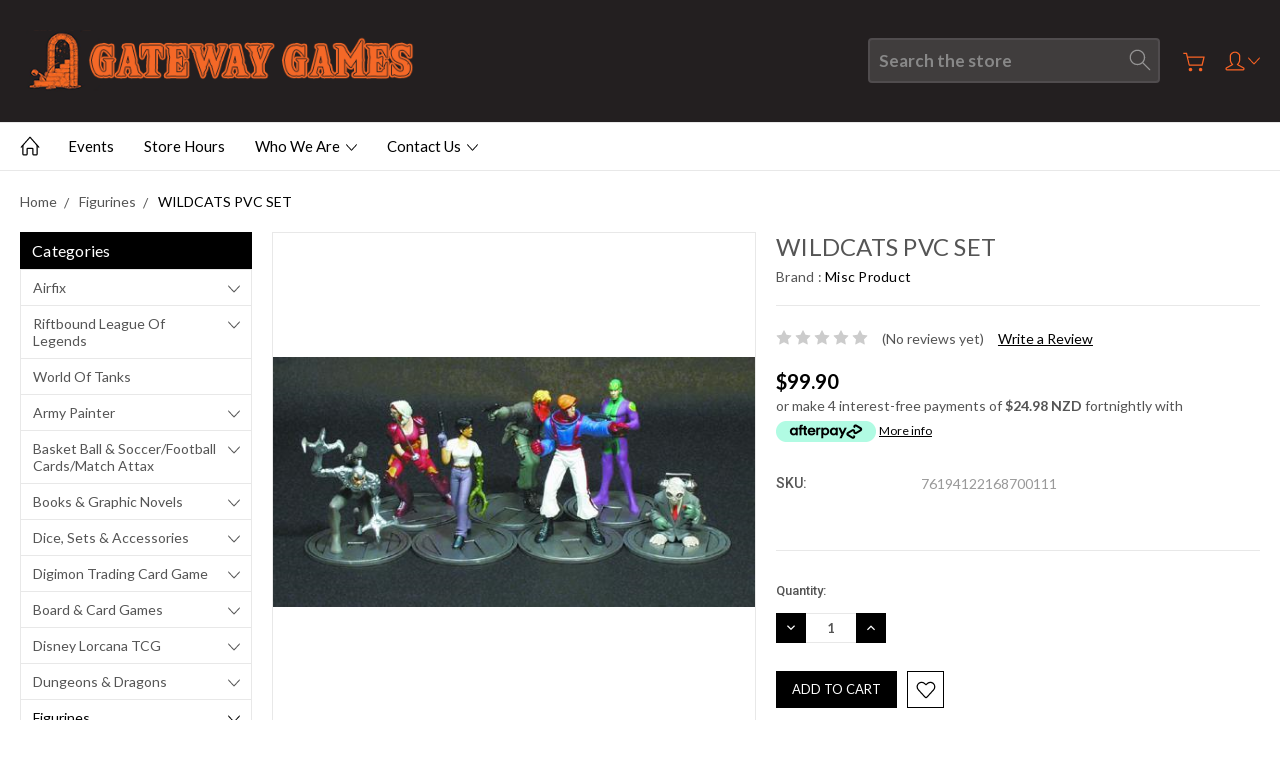

--- FILE ---
content_type: text/html; charset=UTF-8
request_url: https://gateway-games-ltd.mybigcommerce.com/wildcats-pvc-set/
body_size: 28581
content:
<!DOCTYPE html>
<html class="no-js" lang="en">
    <head>
        <title>WILDCATS PVC SET - Gateway Games Ltd</title>
        <link rel="dns-prefetch preconnect" href="https://cdn11.bigcommerce.com/s-uynzcz0w2w" crossorigin><link rel="dns-prefetch preconnect" href="https://fonts.googleapis.com/" crossorigin><link rel="dns-prefetch preconnect" href="https://fonts.gstatic.com/" crossorigin>
        <meta property="product:price:amount" content="99.9" /><meta property="product:price:currency" content="NZD" /><meta property="og:url" content="https://gateway-games-ltd.mybigcommerce.com/wildcats-pvc-set/" /><meta property="og:site_name" content="Gateway Games Ltd" /><meta name="keywords" content="magic the gathering, dungeons and dragons, role playing, star wars, x-wing, gamesworkshop, warhammer, warhammer 40k,"><link rel='canonical' href='https://gateway-games-ltd.mybigcommerce.com/wildcats-pvc-set/' /><meta name='platform' content='bigcommerce.stencil' /><meta property="og:type" content="product" />
<meta property="og:title" content="WILDCATS PVC SET" />
<meta property="og:image" content="https://cdn11.bigcommerce.com/s-uynzcz0w2w/products/2022/images/2159/3b0bc9824c4f5db9079351e08b7b61ec709fb1db__81771.1594886842.386.513.png?c=1" />
<meta property="og:availability" content="instock" />
<meta property="pinterest:richpins" content="enabled" />
        
         

        <link href="https://cdn11.bigcommerce.com/s-uynzcz0w2w/product_images/favicon.jpg?t=1597649821" rel="shortcut icon">
        <meta name="viewport" content="width=device-width, initial-scale=1, maximum-scale=1">
        
        <script>
            document.documentElement.className = document.documentElement.className.replace('no-js', 'js');
        </script>

        <script>
            window.lazySizesConfig = window.lazySizesConfig || {};
            window.lazySizesConfig.loadMode = 1;
        </script>
        <script async src="https://cdn11.bigcommerce.com/s-uynzcz0w2w/stencil/ab41c3d0-bf65-0138-1993-0242ac11000c/e/589f4940-736f-0139-1511-72b4eff07bf1/dist/theme-bundle.head_async.js"></script>

        <link href="https://fonts.googleapis.com/css?family=Roboto:400,300,500,700,900%7CLato:400,100,300,700,900&display=swap" rel="stylesheet">
        <link data-stencil-stylesheet href="https://cdn11.bigcommerce.com/s-uynzcz0w2w/stencil/ab41c3d0-bf65-0138-1993-0242ac11000c/e/589f4940-736f-0139-1511-72b4eff07bf1/css/theme-63691380-c299-0138-ce8c-0242ac11000d.css" rel="stylesheet">

        
<script type="text/javascript" src="https://checkout-sdk.bigcommerce.com/v1/loader.js" defer ></script>
<script src="https://www.google.com/recaptcha/api.js" async defer></script>
<script type="text/javascript">
var BCData = {"product_attributes":{"sku":"76194122168700111","upc":null,"mpn":null,"gtin":null,"weight":null,"base":true,"image":null,"price":{"with_tax":{"formatted":"$99.90","value":99.9,"currency":"NZD"},"tax_label":"GST"},"stock":null,"instock":true,"stock_message":null,"purchasable":true,"purchasing_message":null,"call_for_price_message":null}};
</script>

<script nonce="">
(function () {
    var xmlHttp = new XMLHttpRequest();

    xmlHttp.open('POST', 'https://bes.gcp.data.bigcommerce.com/nobot');
    xmlHttp.setRequestHeader('Content-Type', 'application/json');
    xmlHttp.send('{"store_id":"1001270306","timezone_offset":"13.0","timestamp":"2026-01-28T20:15:48.13604400Z","visit_id":"d8e2b9f6-90ae-4cab-93b8-adda26c18a22","channel_id":1}');
})();
</script>

        
        
        
        
        
        
        

    </head>
    <body class="type-product artify-layout--default  container-wide ">

        <svg data-src="https://cdn11.bigcommerce.com/s-uynzcz0w2w/stencil/ab41c3d0-bf65-0138-1993-0242ac11000c/e/589f4940-736f-0139-1511-72b4eff07bf1/img/icon-sprite.svg" class="icons-svg-sprite"></svg>
        <div class="mobile-menu-block">
  <div class="mobile-menu-inner clearfix">
    <div class="mobile-menu-close-btn align-right clearfix">
      <a href="javascript:void(0)">
        <svg><use xlink:href="#icon-Close-01-01"></use></svg>
      </a>
    </div>

        <div class="mobile-menu-item">
          <div class="sidebarBlock">
            <h5 class="sidebarBlock-heading">Categories</h5>
          	<ul class="navList navList-treeview mobile-menu-list">
          		<li class="">
          			<a class="navPages-action has-subMenu needsclick" href="https://gateway-games-ltd.mybigcommerce.com/airfix/" data-collapsible1="navPages-34">
    Airfix <span class="common-angle angle-down"><svg><use xlink:href="#icon-angle-down"></use></svg></span>
</a>
    <ul class="navPage-subMenu-list">
            <li class="navPage-subMenu-item">
                    <a class="navPage-subMenu-action navPages-action needsclick" href="https://gateway-games-ltd.mybigcommerce.com/airfix/other/">Other <span class="common-angle angle-right p-s-b"><svg><use xlink:href="#icon-angle-right"></use></svg></span></a>
            </li>
            <li class="navPage-subMenu-item">
                    <a class="navPage-subMenu-action navPages-action needsclick" href="https://gateway-games-ltd.mybigcommerce.com/airfix/new-category/">Planes <span class="common-angle angle-right p-s-b"><svg><use xlink:href="#icon-angle-right"></use></svg></span></a>
            </li>
            <li class="navPage-subMenu-item">
                    <a class="navPage-subMenu-action navPages-action needsclick" href="https://gateway-games-ltd.mybigcommerce.com/airfix/quick-build/">Quick Build <span class="common-angle angle-right p-s-b"><svg><use xlink:href="#icon-angle-right"></use></svg></span></a>
            </li>
            <li class="navPage-subMenu-item">
                    <a class="navPage-subMenu-action navPages-action needsclick" href="https://gateway-games-ltd.mybigcommerce.com/airfix/new-category-1/">Ships <span class="common-angle angle-right p-s-b"><svg><use xlink:href="#icon-angle-right"></use></svg></span></a>
            </li>
            <li class="navPage-subMenu-item">
                    <a class="navPage-subMenu-action navPages-action needsclick" href="https://gateway-games-ltd.mybigcommerce.com/airfix/starter-sets/">Starter Sets <span class="common-angle angle-right p-s-b"><svg><use xlink:href="#icon-angle-right"></use></svg></span></a>
            </li>
            <li class="navPage-subMenu-item">
                    <a class="navPage-subMenu-action navPages-action needsclick" href="https://gateway-games-ltd.mybigcommerce.com/airfix/new-category-2/">Table Top War Games <span class="common-angle angle-right p-s-b"><svg><use xlink:href="#icon-angle-right"></use></svg></span></a>
            </li>
    </ul>
          		</li>
          		<li class="">
          			<a class="navPages-action has-subMenu needsclick" href="https://gateway-games-ltd.mybigcommerce.com/riftbound-league-of-legends/" data-collapsible1="navPages-793">
    Riftbound League of Legends <span class="common-angle angle-down"><svg><use xlink:href="#icon-angle-down"></use></svg></span>
</a>
    <ul class="navPage-subMenu-list">
            <li class="navPage-subMenu-item">
                    <a class="navPage-subMenu-action navPages-action needsclick" href="https://gateway-games-ltd.mybigcommerce.com/riftbound-league-of-legends/rb-lol-events/">RB LoL Events <span class="common-angle angle-right p-s-b"><svg><use xlink:href="#icon-angle-right"></use></svg></span></a>
            </li>
    </ul>
          		</li>
          		<li class="">
          			<a class="navPages-action needsclick" href="https://gateway-games-ltd.mybigcommerce.com/world-of-tanks/">World of Tanks</a>
          		</li>
          		<li class="">
          			<a class="navPages-action has-subMenu needsclick" href="https://gateway-games-ltd.mybigcommerce.com/army-painter-1/" data-collapsible1="navPages-62">
    Army Painter <span class="common-angle angle-down"><svg><use xlink:href="#icon-angle-down"></use></svg></span>
</a>
    <ul class="navPage-subMenu-list">
            <li class="navPage-subMenu-item">
                    <a
                        class="navPage-subMenu-action navPages-action has-subMenu needsclick"
                        href="https://gateway-games-ltd.mybigcommerce.com/accessories/"
                        data-collapsible="navPages-63"
                        data-collapsible-disabled-breakpoint="medium"
                        data-collapsible-disabled-state="open"
                        data-collapsible-enabled-state="closed">
                        Accessories <span class="common-angle angle-right"><svg><use xlink:href="#icon-angle-right"></use></svg></span>
                        <span class="common-angle angle-right p-s-b"><svg><use xlink:href="#icon-angle-right"></use></svg></span>
                    </a>
                    <ul class="navPage-childList" id="navPages-63">
                        <li class="navPage-childList-item">
                            <a class="navPage-childList-action navPages-action needsclick" href="https://gateway-games-ltd.mybigcommerce.com/army-painter/accessories/basing/">Basing <span class="common-angle angle-right p-s-b"><svg><use xlink:href="#icon-angle-right"></use></svg></span></a>
                        </li>
                        <li class="navPage-childList-item">
                            <a class="navPage-childList-action navPages-action needsclick" href="https://gateway-games-ltd.mybigcommerce.com/army-painter/accessories/glue/">Glue <span class="common-angle angle-right p-s-b"><svg><use xlink:href="#icon-angle-right"></use></svg></span></a>
                        </li>
                        <li class="navPage-childList-item">
                            <a class="navPage-childList-action navPages-action needsclick" href="https://gateway-games-ltd.mybigcommerce.com/army-painter/accessories/hand-tools/">Hand Tools <span class="common-angle angle-right p-s-b"><svg><use xlink:href="#icon-angle-right"></use></svg></span></a>
                        </li>
                        <li class="navPage-childList-item">
                            <a class="navPage-childList-action navPages-action needsclick" href="https://gateway-games-ltd.mybigcommerce.com/army-painter/accessories/misc-accessories/">Misc Accessories <span class="common-angle angle-right p-s-b"><svg><use xlink:href="#icon-angle-right"></use></svg></span></a>
                        </li>
                    </ul>
            </li>
            <li class="navPage-subMenu-item">
                    <a class="navPage-subMenu-action navPages-action needsclick" href="https://gateway-games-ltd.mybigcommerce.com/army-painter/paint-pots/">Paint Pots <span class="common-angle angle-right p-s-b"><svg><use xlink:href="#icon-angle-right"></use></svg></span></a>
            </li>
            <li class="navPage-subMenu-item">
                    <a class="navPage-subMenu-action navPages-action needsclick" href="https://gateway-games-ltd.mybigcommerce.com/army-painter/paint-sets/">Paint Sets <span class="common-angle angle-right p-s-b"><svg><use xlink:href="#icon-angle-right"></use></svg></span></a>
            </li>
            <li class="navPage-subMenu-item">
                    <a class="navPage-subMenu-action navPages-action needsclick" href="https://gateway-games-ltd.mybigcommerce.com/spray-can-primers/">Spray can Primers <span class="common-angle angle-right p-s-b"><svg><use xlink:href="#icon-angle-right"></use></svg></span></a>
            </li>
    </ul>
          		</li>
          		<li class="">
          			<a class="navPages-action has-subMenu needsclick" href="https://gateway-games-ltd.mybigcommerce.com/panni-basket-ball-soccer-football-cards/" data-collapsible1="navPages-666">
    Basket Ball &amp; Soccer/Football Cards/Match Attax <span class="common-angle angle-down"><svg><use xlink:href="#icon-angle-down"></use></svg></span>
</a>
    <ul class="navPage-subMenu-list">
            <li class="navPage-subMenu-item">
                    <a
                        class="navPage-subMenu-action navPages-action has-subMenu needsclick"
                        href="https://gateway-games-ltd.mybigcommerce.com/panni-basket-ball-soccer-football-cards/nba-trading-cards/"
                        data-collapsible="navPages-526"
                        data-collapsible-disabled-breakpoint="medium"
                        data-collapsible-disabled-state="open"
                        data-collapsible-enabled-state="closed">
                        NBA Trading Cards <span class="common-angle angle-right"><svg><use xlink:href="#icon-angle-right"></use></svg></span>
                        <span class="common-angle angle-right p-s-b"><svg><use xlink:href="#icon-angle-right"></use></svg></span>
                    </a>
                    <ul class="navPage-childList" id="navPages-526">
                        <li class="navPage-childList-item">
                            <a class="navPage-childList-action navPages-action needsclick" href="https://gateway-games-ltd.mybigcommerce.com/nba-trading-cards/2020-21-contenders/">2020-21 Contenders <span class="common-angle angle-right p-s-b"><svg><use xlink:href="#icon-angle-right"></use></svg></span></a>
                        </li>
                        <li class="navPage-childList-item">
                            <a class="navPage-childList-action navPages-action needsclick" href="https://gateway-games-ltd.mybigcommerce.com/panni-basket-ball-soccer-football-cards/nba-trading-cards/chronicles/">Chronicles <span class="common-angle angle-right p-s-b"><svg><use xlink:href="#icon-angle-right"></use></svg></span></a>
                        </li>
                        <li class="navPage-childList-item">
                            <a class="navPage-childList-action navPages-action needsclick" href="https://gateway-games-ltd.mybigcommerce.com/nba-trading-cards/new-category/">Donruss <span class="common-angle angle-right p-s-b"><svg><use xlink:href="#icon-angle-right"></use></svg></span></a>
                        </li>
                        <li class="navPage-childList-item">
                            <a class="navPage-childList-action navPages-action needsclick" href="https://gateway-games-ltd.mybigcommerce.com/panni-basket-ball-soccer-football-cards/nba-trading-cards/hanger-pack/">Hanger Pack <span class="common-angle angle-right p-s-b"><svg><use xlink:href="#icon-angle-right"></use></svg></span></a>
                        </li>
                        <li class="navPage-childList-item">
                            <a class="navPage-childList-action navPages-action needsclick" href="https://gateway-games-ltd.mybigcommerce.com/panni-basket-ball-soccer-football-cards/nba-trading-cards/hoops/">Hoops <span class="common-angle angle-right p-s-b"><svg><use xlink:href="#icon-angle-right"></use></svg></span></a>
                        </li>
                        <li class="navPage-childList-item">
                            <a class="navPage-childList-action navPages-action needsclick" href="https://gateway-games-ltd.mybigcommerce.com/basket-ball-soccer-football-cards-match-attax/nba-trading-cards/nba-top-class/">NBA Top Class <span class="common-angle angle-right p-s-b"><svg><use xlink:href="#icon-angle-right"></use></svg></span></a>
                        </li>
                        <li class="navPage-childList-item">
                            <a class="navPage-childList-action navPages-action needsclick" href="https://gateway-games-ltd.mybigcommerce.com/nba-trading-cards/2020-21-prizm/">Prizm <span class="common-angle angle-right p-s-b"><svg><use xlink:href="#icon-angle-right"></use></svg></span></a>
                        </li>
                        <li class="navPage-childList-item">
                            <a class="navPage-childList-action navPages-action needsclick" href="https://gateway-games-ltd.mybigcommerce.com/panni-basket-ball-soccer-football-cards/nba-trading-cards/select/">Select <span class="common-angle angle-right p-s-b"><svg><use xlink:href="#icon-angle-right"></use></svg></span></a>
                        </li>
                    </ul>
            </li>
            <li class="navPage-subMenu-item">
                    <a
                        class="navPage-subMenu-action navPages-action has-subMenu needsclick"
                        href="https://gateway-games-ltd.mybigcommerce.com/basket-ball-soccer-football-cards/nbl-trading-cards/"
                        data-collapsible="navPages-696"
                        data-collapsible-disabled-breakpoint="medium"
                        data-collapsible-disabled-state="open"
                        data-collapsible-enabled-state="closed">
                        NBL Trading Cards <span class="common-angle angle-right"><svg><use xlink:href="#icon-angle-right"></use></svg></span>
                        <span class="common-angle angle-right p-s-b"><svg><use xlink:href="#icon-angle-right"></use></svg></span>
                    </a>
                    <ul class="navPage-childList" id="navPages-696">
                        <li class="navPage-childList-item">
                            <a class="navPage-childList-action navPages-action needsclick" href="https://gateway-games-ltd.mybigcommerce.com/basket-ball-soccer-football-cards/nbl-trading-cards/2022-2023-tops/">2022-2023 Tops <span class="common-angle angle-right p-s-b"><svg><use xlink:href="#icon-angle-right"></use></svg></span></a>
                        </li>
                    </ul>
            </li>
            <li class="navPage-subMenu-item">
                    <a class="navPage-subMenu-action navPages-action needsclick" href="https://gateway-games-ltd.mybigcommerce.com/basket-ball-soccer-football-cards-match-attax/panini-scoccer-football-cards/">Panini Scoccer/Football Cards <span class="common-angle angle-right p-s-b"><svg><use xlink:href="#icon-angle-right"></use></svg></span></a>
            </li>
            <li class="navPage-subMenu-item">
                    <a class="navPage-subMenu-action navPages-action needsclick" href="https://gateway-games-ltd.mybigcommerce.com/basket-ball-soccer-football-cards-match-attax/soccer-football-cards-topps-match-attax/">Soccer/Football Cards/Topps/Match Attax <span class="common-angle angle-right p-s-b"><svg><use xlink:href="#icon-angle-right"></use></svg></span></a>
            </li>
    </ul>
          		</li>
          		<li class="">
          			<a class="navPages-action has-subMenu needsclick" href="https://gateway-games-ltd.mybigcommerce.com/books-graphic-novels-1/" data-collapsible1="navPages-223">
    Books &amp; Graphic Novels <span class="common-angle angle-down"><svg><use xlink:href="#icon-angle-down"></use></svg></span>
</a>
    <ul class="navPage-subMenu-list">
            <li class="navPage-subMenu-item">
                    <a class="navPage-subMenu-action navPages-action needsclick" href="https://gateway-games-ltd.mybigcommerce.com/books-graphic-novels/dr-who/">Dr Who <span class="common-angle angle-right p-s-b"><svg><use xlink:href="#icon-angle-right"></use></svg></span></a>
            </li>
            <li class="navPage-subMenu-item">
                    <a class="navPage-subMenu-action navPages-action needsclick" href="https://gateway-games-ltd.mybigcommerce.com/books-graphic-novels/misc/">Misc <span class="common-angle angle-right p-s-b"><svg><use xlink:href="#icon-angle-right"></use></svg></span></a>
            </li>
            <li class="navPage-subMenu-item">
                    <a class="navPage-subMenu-action navPages-action needsclick" href="https://gateway-games-ltd.mybigcommerce.com/books-graphic-novels/misc-dvds/">Misc DVD&#x27;s <span class="common-angle angle-right p-s-b"><svg><use xlink:href="#icon-angle-right"></use></svg></span></a>
            </li>
            <li class="navPage-subMenu-item">
                    <a class="navPage-subMenu-action navPages-action needsclick" href="https://gateway-games-ltd.mybigcommerce.com/books-graphic-novels/tarzan/">Tarzan <span class="common-angle angle-right p-s-b"><svg><use xlink:href="#icon-angle-right"></use></svg></span></a>
            </li>
            <li class="navPage-subMenu-item">
                    <a class="navPage-subMenu-action navPages-action needsclick" href="https://gateway-games-ltd.mybigcommerce.com/books-graphic-novels/the-walking-dead/">The Walking Dead <span class="common-angle angle-right p-s-b"><svg><use xlink:href="#icon-angle-right"></use></svg></span></a>
            </li>
    </ul>
          		</li>
          		<li class="">
          			<a class="navPages-action has-subMenu needsclick" href="https://gateway-games-ltd.mybigcommerce.com/dice-sets-accessories/" data-collapsible1="navPages-371">
    Dice, Sets &amp; Accessories <span class="common-angle angle-down"><svg><use xlink:href="#icon-angle-down"></use></svg></span>
</a>
    <ul class="navPage-subMenu-list">
            <li class="navPage-subMenu-item">
                    <a class="navPage-subMenu-action navPages-action needsclick" href="https://gateway-games-ltd.mybigcommerce.com/dice-sets-accessories/dice-bags-boxs/">Dice Bags &amp; Box&#x27;s <span class="common-angle angle-right p-s-b"><svg><use xlink:href="#icon-angle-right"></use></svg></span></a>
            </li>
            <li class="navPage-subMenu-item">
                    <a
                        class="navPage-subMenu-action navPages-action has-subMenu needsclick"
                        href="https://gateway-games-ltd.mybigcommerce.com/dice-sets-accessories/dice-sets/"
                        data-collapsible="navPages-373"
                        data-collapsible-disabled-breakpoint="medium"
                        data-collapsible-disabled-state="open"
                        data-collapsible-enabled-state="closed">
                        Dice Sets <span class="common-angle angle-right"><svg><use xlink:href="#icon-angle-right"></use></svg></span>
                        <span class="common-angle angle-right p-s-b"><svg><use xlink:href="#icon-angle-right"></use></svg></span>
                    </a>
                    <ul class="navPage-childList" id="navPages-373">
                        <li class="navPage-childList-item">
                            <a class="navPage-childList-action navPages-action needsclick" href="https://gateway-games-ltd.mybigcommerce.com/dice-sets-accessories/dice-sets/mdg-mini-7pc-dice-sets/">  MDG Mini 7pc Dice Sets <span class="common-angle angle-right p-s-b"><svg><use xlink:href="#icon-angle-right"></use></svg></span></a>
                        </li>
                        <li class="navPage-childList-item">
                            <a class="navPage-childList-action navPages-action needsclick" href="https://gateway-games-ltd.mybigcommerce.com/dice-sets-accessories/dice-sets/chessex-16mm-d6-dice-blocks/">Chessex 16mm D6 Dice Blocks <span class="common-angle angle-right p-s-b"><svg><use xlink:href="#icon-angle-right"></use></svg></span></a>
                        </li>
                        <li class="navPage-childList-item">
                            <a class="navPage-childList-action navPages-action needsclick" href="https://gateway-games-ltd.mybigcommerce.com/dice-sets-accessories/dice-sets/new-category/">Chessex 36pc 12mm Dice Sets <span class="common-angle angle-right p-s-b"><svg><use xlink:href="#icon-angle-right"></use></svg></span></a>
                        </li>
                        <li class="navPage-childList-item">
                            <a class="navPage-childList-action navPages-action needsclick" href="https://gateway-games-ltd.mybigcommerce.com/dice-sets-accessories/dice-sets/chessex-7pc-dice-sets/">Chessex 7pc Dice Sets <span class="common-angle angle-right p-s-b"><svg><use xlink:href="#icon-angle-right"></use></svg></span></a>
                        </li>
                        <li class="navPage-childList-item">
                            <a class="navPage-childList-action navPages-action needsclick" href="https://gateway-games-ltd.mybigcommerce.com/dice-sets-accessories/dice-sets/giant-marble-7pc-dice-sets/">Giant Marble 7pc Dice Sets <span class="common-angle angle-right p-s-b"><svg><use xlink:href="#icon-angle-right"></use></svg></span></a>
                        </li>
                        <li class="navPage-childList-item">
                            <a class="navPage-childList-action navPages-action needsclick" href="https://gateway-games-ltd.mybigcommerce.com/dice-sets-accessories/dice-sets/gos-10pc-dice-sets/">GOS 10pc Dice Sets <span class="common-angle angle-right p-s-b"><svg><use xlink:href="#icon-angle-right"></use></svg></span></a>
                        </li>
                        <li class="navPage-childList-item">
                            <a class="navPage-childList-action navPages-action needsclick" href="https://gateway-games-ltd.mybigcommerce.com/dice-sets-accessories/dice-sets/sets/">Misc Sets <span class="common-angle angle-right p-s-b"><svg><use xlink:href="#icon-angle-right"></use></svg></span></a>
                        </li>
                        <li class="navPage-childList-item">
                            <a class="navPage-childList-action navPages-action needsclick" href="https://gateway-games-ltd.mybigcommerce.com/dice-sets-accessories/dice-sets/tmg-rpg-16mm-7pc-dice-sets/">TMG RPG 16mm 7pc Dice Sets <span class="common-angle angle-right p-s-b"><svg><use xlink:href="#icon-angle-right"></use></svg></span></a>
                        </li>
                        <li class="navPage-childList-item">
                            <a class="navPage-childList-action navPages-action needsclick" href="https://gateway-games-ltd.mybigcommerce.com/dice-sets-accessories/dice-sets/misc-7-10ps-sets/">Misc 7 &amp; 10ps Sets <span class="common-angle angle-right p-s-b"><svg><use xlink:href="#icon-angle-right"></use></svg></span></a>
                        </li>
                    </ul>
            </li>
            <li class="navPage-subMenu-item">
                    <a class="navPage-subMenu-action navPages-action needsclick" href="https://gateway-games-ltd.mybigcommerce.com/dice-sets-accessories/dice-towers/">Dice Towers <span class="common-angle angle-right p-s-b"><svg><use xlink:href="#icon-angle-right"></use></svg></span></a>
            </li>
            <li class="navPage-subMenu-item">
                    <a class="navPage-subMenu-action navPages-action needsclick" href="https://gateway-games-ltd.mybigcommerce.com/dice-sets-accessories/dice-trays/">Dice Trays <span class="common-angle angle-right p-s-b"><svg><use xlink:href="#icon-angle-right"></use></svg></span></a>
            </li>
            <li class="navPage-subMenu-item">
                    <a
                        class="navPage-subMenu-action navPages-action has-subMenu needsclick"
                        href="https://gateway-games-ltd.mybigcommerce.com/dice-sets-accessories/single-dice/"
                        data-collapsible="navPages-372"
                        data-collapsible-disabled-breakpoint="medium"
                        data-collapsible-disabled-state="open"
                        data-collapsible-enabled-state="closed">
                        Single Dice <span class="common-angle angle-right"><svg><use xlink:href="#icon-angle-right"></use></svg></span>
                        <span class="common-angle angle-right p-s-b"><svg><use xlink:href="#icon-angle-right"></use></svg></span>
                    </a>
                    <ul class="navPage-childList" id="navPages-372">
                        <li class="navPage-childList-item">
                            <a class="navPage-childList-action navPages-action needsclick" href="https://gateway-games-ltd.mybigcommerce.com/dice-sets-accessories/single-dice/chessex-12mm-d6-tranlucent-mixed-colours/">Chessex 12mm D6 Tranlucent mixed colours <span class="common-angle angle-right p-s-b"><svg><use xlink:href="#icon-angle-right"></use></svg></span></a>
                        </li>
                        <li class="navPage-childList-item">
                            <a class="navPage-childList-action navPages-action needsclick" href="https://gateway-games-ltd.mybigcommerce.com/dice-sets-accessories/single-dice/chessex-16mm-opaque-tranlucent-mixed-colours/">Chessex 16mm Opaque &amp; Tranlucent mixed colours <span class="common-angle angle-right p-s-b"><svg><use xlink:href="#icon-angle-right"></use></svg></span></a>
                        </li>
                        <li class="navPage-childList-item">
                            <a class="navPage-childList-action navPages-action needsclick" href="https://gateway-games-ltd.mybigcommerce.com/dice-sets-accessories/single-dice/chessex-16mm-speckled-mixed-colours/">Chessex 16mm Speckled mixed colours <span class="common-angle angle-right p-s-b"><svg><use xlink:href="#icon-angle-right"></use></svg></span></a>
                        </li>
                        <li class="navPage-childList-item">
                            <a class="navPage-childList-action navPages-action needsclick" href="https://gateway-games-ltd.mybigcommerce.com/dice-sets-accessories/single-dice/giant-d100-dice/">Giant D100 Dice <span class="common-angle angle-right p-s-b"><svg><use xlink:href="#icon-angle-right"></use></svg></span></a>
                        </li>
                        <li class="navPage-childList-item">
                            <a class="navPage-childList-action navPages-action needsclick" href="https://gateway-games-ltd.mybigcommerce.com/dice-sets-accessories/single-dice/giant-d20-dice/">Giant D20 Dice <span class="common-angle angle-right p-s-b"><svg><use xlink:href="#icon-angle-right"></use></svg></span></a>
                        </li>
                    </ul>
            </li>
    </ul>
          		</li>
          		<li class="">
          			<a class="navPages-action has-subMenu needsclick" href="https://gateway-games-ltd.mybigcommerce.com/digimon-trading-card-game/" data-collapsible1="navPages-643">
    Digimon Trading Card Game <span class="common-angle angle-down"><svg><use xlink:href="#icon-angle-down"></use></svg></span>
</a>
    <ul class="navPage-subMenu-list">
            <li class="navPage-subMenu-item">
                    <a class="navPage-subMenu-action navPages-action needsclick" href="https://gateway-games-ltd.mybigcommerce.com/digimon-trading-card-game/boosters/">Boosters <span class="common-angle angle-right p-s-b"><svg><use xlink:href="#icon-angle-right"></use></svg></span></a>
            </li>
            <li class="navPage-subMenu-item">
                    <a class="navPage-subMenu-action navPages-action needsclick" href="https://gateway-games-ltd.mybigcommerce.com/digimon-trading-card-game/sets-1-to-4/">Sets 1 to 4 <span class="common-angle angle-right p-s-b"><svg><use xlink:href="#icon-angle-right"></use></svg></span></a>
            </li>
            <li class="navPage-subMenu-item">
                    <a class="navPage-subMenu-action navPages-action needsclick" href="https://gateway-games-ltd.mybigcommerce.com/digimon-trading-card-game/starter-decks/">Starter Decks <span class="common-angle angle-right p-s-b"><svg><use xlink:href="#icon-angle-right"></use></svg></span></a>
            </li>
    </ul>
          		</li>
          		<li class="">
          			<a class="navPages-action has-subMenu needsclick" href="https://gateway-games-ltd.mybigcommerce.com/board-card-games/" data-collapsible1="navPages-219">
    Board &amp; Card Games <span class="common-angle angle-down"><svg><use xlink:href="#icon-angle-down"></use></svg></span>
</a>
    <ul class="navPage-subMenu-list">
            <li class="navPage-subMenu-item">
                    <a class="navPage-subMenu-action navPages-action needsclick" href="https://gateway-games-ltd.mybigcommerce.com/board-card-games/accessories/">Accessories <span class="common-angle angle-right p-s-b"><svg><use xlink:href="#icon-angle-right"></use></svg></span></a>
            </li>
            <li class="navPage-subMenu-item">
                    <a
                        class="navPage-subMenu-action navPages-action has-subMenu needsclick"
                        href="https://gateway-games-ltd.mybigcommerce.com/board-card-games/adult-party-games/"
                        data-collapsible="navPages-222"
                        data-collapsible-disabled-breakpoint="medium"
                        data-collapsible-disabled-state="open"
                        data-collapsible-enabled-state="closed">
                        Adult Party Games <span class="common-angle angle-right"><svg><use xlink:href="#icon-angle-right"></use></svg></span>
                        <span class="common-angle angle-right p-s-b"><svg><use xlink:href="#icon-angle-right"></use></svg></span>
                    </a>
                    <ul class="navPage-childList" id="navPages-222">
                        <li class="navPage-childList-item">
                            <a class="navPage-childList-action navPages-action needsclick" href="https://gateway-games-ltd.mybigcommerce.com/board-card-games/adult/cards-against-humanity/">Cards Against Humanity <span class="common-angle angle-right p-s-b"><svg><use xlink:href="#icon-angle-right"></use></svg></span></a>
                        </li>
                        <li class="navPage-childList-item">
                            <a class="navPage-childList-action navPages-action needsclick" href="https://gateway-games-ltd.mybigcommerce.com/board-card-games/adult/drinking-games/">Drinking Games <span class="common-angle angle-right p-s-b"><svg><use xlink:href="#icon-angle-right"></use></svg></span></a>
                        </li>
                        <li class="navPage-childList-item">
                            <a class="navPage-childList-action navPages-action needsclick" href="https://gateway-games-ltd.mybigcommerce.com/board-card-games/adult-party-games/grass/">Grass <span class="common-angle angle-right p-s-b"><svg><use xlink:href="#icon-angle-right"></use></svg></span></a>
                        </li>
                        <li class="navPage-childList-item">
                            <a class="navPage-childList-action navPages-action needsclick" href="https://gateway-games-ltd.mybigcommerce.com/board-card-games/adult-party-games/incohearent/">Incohearent <span class="common-angle angle-right p-s-b"><svg><use xlink:href="#icon-angle-right"></use></svg></span></a>
                        </li>
                        <li class="navPage-childList-item">
                            <a class="navPage-childList-action navPages-action needsclick" href="https://gateway-games-ltd.mybigcommerce.com/board-card-games/adult-party-games/kiwis-versus-morality/">Kiwi&#x27;s Versus Morality <span class="common-angle angle-right p-s-b"><svg><use xlink:href="#icon-angle-right"></use></svg></span></a>
                        </li>
                        <li class="navPage-childList-item">
                            <a class="navPage-childList-action navPages-action needsclick" href="https://gateway-games-ltd.mybigcommerce.com/board-card-games/adult-party-games/misc-adult-games/">Misc Adult Games <span class="common-angle angle-right p-s-b"><svg><use xlink:href="#icon-angle-right"></use></svg></span></a>
                        </li>
                        <li class="navPage-childList-item">
                            <a class="navPage-childList-action navPages-action needsclick" href="https://gateway-games-ltd.mybigcommerce.com/board-card-games/adult-party-games/new-phone-who-dis-aussie-edition/">New Phone Who Dis? Aussie Edition <span class="common-angle angle-right p-s-b"><svg><use xlink:href="#icon-angle-right"></use></svg></span></a>
                        </li>
                        <li class="navPage-childList-item">
                            <a class="navPage-childList-action navPages-action needsclick" href="https://gateway-games-ltd.mybigcommerce.com/board-card-games/adult/nsfw-editions/">NSFW Editions <span class="common-angle angle-right p-s-b"><svg><use xlink:href="#icon-angle-right"></use></svg></span></a>
                        </li>
                        <li class="navPage-childList-item">
                            <a class="navPage-childList-action navPages-action needsclick" href="https://gateway-games-ltd.mybigcommerce.com/board-card-games/adult/what-do-you-meme/">What do you Meme? <span class="common-angle angle-right p-s-b"><svg><use xlink:href="#icon-angle-right"></use></svg></span></a>
                        </li>
                    </ul>
            </li>
            <li class="navPage-subMenu-item">
                    <a
                        class="navPage-subMenu-action navPages-action has-subMenu needsclick"
                        href="https://gateway-games-ltd.mybigcommerce.com/board-card-games/adventure-games/"
                        data-collapsible="navPages-632"
                        data-collapsible-disabled-breakpoint="medium"
                        data-collapsible-disabled-state="open"
                        data-collapsible-enabled-state="closed">
                        Adventure Games <span class="common-angle angle-right"><svg><use xlink:href="#icon-angle-right"></use></svg></span>
                        <span class="common-angle angle-right p-s-b"><svg><use xlink:href="#icon-angle-right"></use></svg></span>
                    </a>
                    <ul class="navPage-childList" id="navPages-632">
                        <li class="navPage-childList-item">
                            <a class="navPage-childList-action navPages-action needsclick" href="https://gateway-games-ltd.mybigcommerce.com/board-card-games/adventure-games/escape-room/">Escape room <span class="common-angle angle-right p-s-b"><svg><use xlink:href="#icon-angle-right"></use></svg></span></a>
                        </li>
                        <li class="navPage-childList-item">
                            <a class="navPage-childList-action navPages-action needsclick" href="https://gateway-games-ltd.mybigcommerce.com/board-card-games/adventure-games/exit-the-game/">Exit the Game <span class="common-angle angle-right p-s-b"><svg><use xlink:href="#icon-angle-right"></use></svg></span></a>
                        </li>
                    </ul>
            </li>
            <li class="navPage-subMenu-item">
                    <a class="navPage-subMenu-action navPages-action needsclick" href="https://gateway-games-ltd.mybigcommerce.com/board-card-games/cheeky-parrot-games/">Cheeky Parrot Games <span class="common-angle angle-right p-s-b"><svg><use xlink:href="#icon-angle-right"></use></svg></span></a>
            </li>
            <li class="navPage-subMenu-item">
                    <a class="navPage-subMenu-action navPages-action needsclick" href="https://gateway-games-ltd.mybigcommerce.com/board-card-games/dungeons-dragons/">Dungeons &amp; Dragons <span class="common-angle angle-right p-s-b"><svg><use xlink:href="#icon-angle-right"></use></svg></span></a>
            </li>
            <li class="navPage-subMenu-item">
                    <a class="navPage-subMenu-action navPages-action needsclick" href="https://gateway-games-ltd.mybigcommerce.com/board-card-games/escape-the-horde/">Escape the Horde <span class="common-angle angle-right p-s-b"><svg><use xlink:href="#icon-angle-right"></use></svg></span></a>
            </li>
            <li class="navPage-subMenu-item">
                    <a
                        class="navPage-subMenu-action navPages-action has-subMenu needsclick"
                        href="https://gateway-games-ltd.mybigcommerce.com/board-card-games/family/"
                        data-collapsible="navPages-221"
                        data-collapsible-disabled-breakpoint="medium"
                        data-collapsible-disabled-state="open"
                        data-collapsible-enabled-state="closed">
                        Family Games <span class="common-angle angle-right"><svg><use xlink:href="#icon-angle-right"></use></svg></span>
                        <span class="common-angle angle-right p-s-b"><svg><use xlink:href="#icon-angle-right"></use></svg></span>
                    </a>
                    <ul class="navPage-childList" id="navPages-221">
                        <li class="navPage-childList-item">
                            <a class="navPage-childList-action navPages-action needsclick" href="https://gateway-games-ltd.mybigcommerce.com/board-card-games/family-games/azul/">Azul <span class="common-angle angle-right p-s-b"><svg><use xlink:href="#icon-angle-right"></use></svg></span></a>
                        </li>
                        <li class="navPage-childList-item">
                            <a class="navPage-childList-action navPages-action needsclick" href="https://gateway-games-ltd.mybigcommerce.com/board-card-games/family-games/bananagrams/">Bananagrams <span class="common-angle angle-right p-s-b"><svg><use xlink:href="#icon-angle-right"></use></svg></span></a>
                        </li>
                        <li class="navPage-childList-item">
                            <a class="navPage-childList-action navPages-action needsclick" href="https://gateway-games-ltd.mybigcommerce.com/board-card-games/family-games/bang/">Bang! <span class="common-angle angle-right p-s-b"><svg><use xlink:href="#icon-angle-right"></use></svg></span></a>
                        </li>
                        <li class="navPage-childList-item">
                            <a class="navPage-childList-action navPages-action needsclick" href="https://gateway-games-ltd.mybigcommerce.com/board-card-games/family-games/bohnanza/">Bohnanza <span class="common-angle angle-right p-s-b"><svg><use xlink:href="#icon-angle-right"></use></svg></span></a>
                        </li>
                        <li class="navPage-childList-item">
                            <a class="navPage-childList-action navPages-action needsclick" href="https://gateway-games-ltd.mybigcommerce.com/board-card-games/family/carcassonne/">Carcassonne <span class="common-angle angle-right p-s-b"><svg><use xlink:href="#icon-angle-right"></use></svg></span></a>
                        </li>
                        <li class="navPage-childList-item">
                            <a class="navPage-childList-action navPages-action needsclick" href="https://gateway-games-ltd.mybigcommerce.com/board-card-games/family/catan/">Catan <span class="common-angle angle-right p-s-b"><svg><use xlink:href="#icon-angle-right"></use></svg></span></a>
                        </li>
                        <li class="navPage-childList-item">
                            <a class="navPage-childList-action navPages-action needsclick" href="https://gateway-games-ltd.mybigcommerce.com/board-card-games/family/dixit/">Dixit <span class="common-angle angle-right p-s-b"><svg><use xlink:href="#icon-angle-right"></use></svg></span></a>
                        </li>
                        <li class="navPage-childList-item">
                            <a class="navPage-childList-action navPages-action needsclick" href="https://gateway-games-ltd.mybigcommerce.com/board-card-games/family/dominion/">Dominion <span class="common-angle angle-right p-s-b"><svg><use xlink:href="#icon-angle-right"></use></svg></span></a>
                        </li>
                        <li class="navPage-childList-item">
                            <a class="navPage-childList-action navPages-action needsclick" href="https://gateway-games-ltd.mybigcommerce.com/board-card-games/family-games/escape-room/">Escape Room <span class="common-angle angle-right p-s-b"><svg><use xlink:href="#icon-angle-right"></use></svg></span></a>
                        </li>
                        <li class="navPage-childList-item">
                            <a class="navPage-childList-action navPages-action needsclick" href="https://gateway-games-ltd.mybigcommerce.com/board-card-games/family-games/getting-lost-travel-card-game/">Getting Lost - Travel Card Game <span class="common-angle angle-right p-s-b"><svg><use xlink:href="#icon-angle-right"></use></svg></span></a>
                        </li>
                        <li class="navPage-childList-item">
                            <a class="navPage-childList-action navPages-action needsclick" href="https://gateway-games-ltd.mybigcommerce.com/board-card-games/family-games/gloom/">Gloom <span class="common-angle angle-right p-s-b"><svg><use xlink:href="#icon-angle-right"></use></svg></span></a>
                        </li>
                        <li class="navPage-childList-item">
                            <a class="navPage-childList-action navPages-action needsclick" href="https://gateway-games-ltd.mybigcommerce.com/board-card-games/family-games/harry-potter-deck-building-game/">Harry Potter Deck Building Game <span class="common-angle angle-right p-s-b"><svg><use xlink:href="#icon-angle-right"></use></svg></span></a>
                        </li>
                        <li class="navPage-childList-item">
                            <a class="navPage-childList-action navPages-action needsclick" href="https://gateway-games-ltd.mybigcommerce.com/board-card-games/family-games/kittens-in-a-blender/">Kittens in a Blender <span class="common-angle angle-right p-s-b"><svg><use xlink:href="#icon-angle-right"></use></svg></span></a>
                        </li>
                        <li class="navPage-childList-item">
                            <a class="navPage-childList-action navPages-action needsclick" href="https://gateway-games-ltd.mybigcommerce.com/board-card-games/family-games/misc-family-games/">Misc Family Games <span class="common-angle angle-right p-s-b"><svg><use xlink:href="#icon-angle-right"></use></svg></span></a>
                        </li>
                        <li class="navPage-childList-item">
                            <a class="navPage-childList-action navPages-action needsclick" href="https://gateway-games-ltd.mybigcommerce.com/board-card-games/family-games/new-category/">Monopoly <span class="common-angle angle-right p-s-b"><svg><use xlink:href="#icon-angle-right"></use></svg></span></a>
                        </li>
                        <li class="navPage-childList-item">
                            <a class="navPage-childList-action navPages-action needsclick" href="https://gateway-games-ltd.mybigcommerce.com/board-card-games/family-games/munchkins/">Munchkins <span class="common-angle angle-right p-s-b"><svg><use xlink:href="#icon-angle-right"></use></svg></span></a>
                        </li>
                        <li class="navPage-childList-item">
                            <a class="navPage-childList-action navPages-action needsclick" href="https://gateway-games-ltd.mybigcommerce.com/board-card-games/family-games/new-category-2/">Outdoor Games <span class="common-angle angle-right p-s-b"><svg><use xlink:href="#icon-angle-right"></use></svg></span></a>
                        </li>
                        <li class="navPage-childList-item">
                            <a class="navPage-childList-action navPages-action needsclick" href="https://gateway-games-ltd.mybigcommerce.com/board-card-games/family-games/promote/">Promote! <span class="common-angle angle-right p-s-b"><svg><use xlink:href="#icon-angle-right"></use></svg></span></a>
                        </li>
                        <li class="navPage-childList-item">
                            <a class="navPage-childList-action navPages-action needsclick" href="https://gateway-games-ltd.mybigcommerce.com/board-card-games/family-games/risk/">Risk <span class="common-angle angle-right p-s-b"><svg><use xlink:href="#icon-angle-right"></use></svg></span></a>
                        </li>
                        <li class="navPage-childList-item">
                            <a class="navPage-childList-action navPages-action needsclick" href="https://gateway-games-ltd.mybigcommerce.com/board-card-games/family-games/rummikub/">Rummikub <span class="common-angle angle-right p-s-b"><svg><use xlink:href="#icon-angle-right"></use></svg></span></a>
                        </li>
                        <li class="navPage-childList-item">
                            <a class="navPage-childList-action navPages-action needsclick" href="https://gateway-games-ltd.mybigcommerce.com/board-card-games/family-games/sequence/">Sequence <span class="common-angle angle-right p-s-b"><svg><use xlink:href="#icon-angle-right"></use></svg></span></a>
                        </li>
                        <li class="navPage-childList-item">
                            <a class="navPage-childList-action navPages-action needsclick" href="https://gateway-games-ltd.mybigcommerce.com/board-card-games/family-games/sheriff-of-nottingham/">Sheriff of Nottingham <span class="common-angle angle-right p-s-b"><svg><use xlink:href="#icon-angle-right"></use></svg></span></a>
                        </li>
                        <li class="navPage-childList-item">
                            <a class="navPage-childList-action navPages-action needsclick" href="https://gateway-games-ltd.mybigcommerce.com/board-card-games/family-games/splendor/">Splendor <span class="common-angle angle-right p-s-b"><svg><use xlink:href="#icon-angle-right"></use></svg></span></a>
                        </li>
                        <li class="navPage-childList-item">
                            <a class="navPage-childList-action navPages-action needsclick" href="https://gateway-games-ltd.mybigcommerce.com/board-card-games/family-games/star-realms/">Star Realms <span class="common-angle angle-right p-s-b"><svg><use xlink:href="#icon-angle-right"></use></svg></span></a>
                        </li>
                        <li class="navPage-childList-item">
                            <a class="navPage-childList-action navPages-action needsclick" href="https://gateway-games-ltd.mybigcommerce.com/board-card-games/family-games/new-category-3/">Taco Cat <span class="common-angle angle-right p-s-b"><svg><use xlink:href="#icon-angle-right"></use></svg></span></a>
                        </li>
                        <li class="navPage-childList-item">
                            <a class="navPage-childList-action navPages-action needsclick" href="https://gateway-games-ltd.mybigcommerce.com/board-card-games/family-games/the-crew/">The Crew <span class="common-angle angle-right p-s-b"><svg><use xlink:href="#icon-angle-right"></use></svg></span></a>
                        </li>
                        <li class="navPage-childList-item">
                            <a class="navPage-childList-action navPages-action needsclick" href="https://gateway-games-ltd.mybigcommerce.com/board-card-games/family-games/the-mind/">The Mind <span class="common-angle angle-right p-s-b"><svg><use xlink:href="#icon-angle-right"></use></svg></span></a>
                        </li>
                        <li class="navPage-childList-item">
                            <a class="navPage-childList-action navPages-action needsclick" href="https://gateway-games-ltd.mybigcommerce.com/board-card-games/family-games/ticket-to-ride/">Ticket to Ride <span class="common-angle angle-right p-s-b"><svg><use xlink:href="#icon-angle-right"></use></svg></span></a>
                        </li>
                        <li class="navPage-childList-item">
                            <a class="navPage-childList-action navPages-action needsclick" href="https://gateway-games-ltd.mybigcommerce.com/board-card-games/family-games/timeline/">Timeline <span class="common-angle angle-right p-s-b"><svg><use xlink:href="#icon-angle-right"></use></svg></span></a>
                        </li>
                        <li class="navPage-childList-item">
                            <a class="navPage-childList-action navPages-action needsclick" href="https://gateway-games-ltd.mybigcommerce.com/board-card-games/family-games/trivia-games/">Trivia Games <span class="common-angle angle-right p-s-b"><svg><use xlink:href="#icon-angle-right"></use></svg></span></a>
                        </li>
                        <li class="navPage-childList-item">
                            <a class="navPage-childList-action navPages-action needsclick" href="https://gateway-games-ltd.mybigcommerce.com/board-card-games/family-games/new-category-1/">Trivial Pursuit <span class="common-angle angle-right p-s-b"><svg><use xlink:href="#icon-angle-right"></use></svg></span></a>
                        </li>
                        <li class="navPage-childList-item">
                            <a class="navPage-childList-action navPages-action needsclick" href="https://gateway-games-ltd.mybigcommerce.com/board-card-games/family-games/tsuro/">Tsuro <span class="common-angle angle-right p-s-b"><svg><use xlink:href="#icon-angle-right"></use></svg></span></a>
                        </li>
                        <li class="navPage-childList-item">
                            <a class="navPage-childList-action navPages-action needsclick" href="https://gateway-games-ltd.mybigcommerce.com/board-card-games/family-games/wingspan-wyrspan-finspan/">Wingspan / Wyrspan / Finspan <span class="common-angle angle-right p-s-b"><svg><use xlink:href="#icon-angle-right"></use></svg></span></a>
                        </li>
                    </ul>
            </li>
            <li class="navPage-subMenu-item">
                    <a class="navPage-subMenu-action navPages-action needsclick" href="https://gateway-games-ltd.mybigcommerce.com/board-card-games/gamewright-games/">Gamewright Games <span class="common-angle angle-right p-s-b"><svg><use xlink:href="#icon-angle-right"></use></svg></span></a>
            </li>
            <li class="navPage-subMenu-item">
                    <a class="navPage-subMenu-action navPages-action needsclick" href="https://gateway-games-ltd.mybigcommerce.com/board-card-games/garphill-games/">Garphill Games <span class="common-angle angle-right p-s-b"><svg><use xlink:href="#icon-angle-right"></use></svg></span></a>
            </li>
            <li class="navPage-subMenu-item">
                    <a class="navPage-subMenu-action navPages-action needsclick" href="https://gateway-games-ltd.mybigcommerce.com/board-card-games/heroscape/">Heroscape <span class="common-angle angle-right p-s-b"><svg><use xlink:href="#icon-angle-right"></use></svg></span></a>
            </li>
            <li class="navPage-subMenu-item">
                    <a
                        class="navPage-subMenu-action navPages-action has-subMenu needsclick"
                        href="https://gateway-games-ltd.mybigcommerce.com/board-card-games/kids/"
                        data-collapsible="navPages-220"
                        data-collapsible-disabled-breakpoint="medium"
                        data-collapsible-disabled-state="open"
                        data-collapsible-enabled-state="closed">
                        Kids Games <span class="common-angle angle-right"><svg><use xlink:href="#icon-angle-right"></use></svg></span>
                        <span class="common-angle angle-right p-s-b"><svg><use xlink:href="#icon-angle-right"></use></svg></span>
                    </a>
                    <ul class="navPage-childList" id="navPages-220">
                        <li class="navPage-childList-item">
                            <a class="navPage-childList-action navPages-action needsclick" href="https://gateway-games-ltd.mybigcommerce.com/board-card-games/kids/adventure-time/">Adventure Time <span class="common-angle angle-right p-s-b"><svg><use xlink:href="#icon-angle-right"></use></svg></span></a>
                        </li>
                        <li class="navPage-childList-item">
                            <a class="navPage-childList-action navPages-action needsclick" href="https://gateway-games-ltd.mybigcommerce.com/board-card-games/kids/brainbox/">Brainbox <span class="common-angle angle-right p-s-b"><svg><use xlink:href="#icon-angle-right"></use></svg></span></a>
                        </li>
                        <li class="navPage-childList-item">
                            <a class="navPage-childList-action navPages-action needsclick" href="https://gateway-games-ltd.mybigcommerce.com/board-card-games/kids-games/new-category/">Card Games <span class="common-angle angle-right p-s-b"><svg><use xlink:href="#icon-angle-right"></use></svg></span></a>
                        </li>
                        <li class="navPage-childList-item">
                            <a class="navPage-childList-action navPages-action needsclick" href="https://gateway-games-ltd.mybigcommerce.com/board-card-games/kids-games/classic-kids-games/">Classic Kids Games <span class="common-angle angle-right p-s-b"><svg><use xlink:href="#icon-angle-right"></use></svg></span></a>
                        </li>
                        <li class="navPage-childList-item">
                            <a class="navPage-childList-action navPages-action needsclick" href="https://gateway-games-ltd.mybigcommerce.com/board-card-games/kids-games/david-walliams-classic-games/">David Walliams Classic Games <span class="common-angle angle-right p-s-b"><svg><use xlink:href="#icon-angle-right"></use></svg></span></a>
                        </li>
                        <li class="navPage-childList-item">
                            <a class="navPage-childList-action navPages-action needsclick" href="https://gateway-games-ltd.mybigcommerce.com/board-card-games/kids-games/exploding-kittens/">Exploding Kittens <span class="common-angle angle-right p-s-b"><svg><use xlink:href="#icon-angle-right"></use></svg></span></a>
                        </li>
                        <li class="navPage-childList-item">
                            <a class="navPage-childList-action navPages-action needsclick" href="https://gateway-games-ltd.mybigcommerce.com/board-card-games/kids-games/happy-little-dinosaurs/">Happy Little Dinosaurs <span class="common-angle angle-right p-s-b"><svg><use xlink:href="#icon-angle-right"></use></svg></span></a>
                        </li>
                        <li class="navPage-childList-item">
                            <a class="navPage-childList-action navPages-action needsclick" href="https://gateway-games-ltd.mybigcommerce.com/board-card-games/kids-games/king-of-tokyo-new-york/">King of Tokyo / New York <span class="common-angle angle-right p-s-b"><svg><use xlink:href="#icon-angle-right"></use></svg></span></a>
                        </li>
                        <li class="navPage-childList-item">
                            <a class="navPage-childList-action navPages-action needsclick" href="https://gateway-games-ltd.mybigcommerce.com/board-card-games/kids-games/minecraft/">Minecraft <span class="common-angle angle-right p-s-b"><svg><use xlink:href="#icon-angle-right"></use></svg></span></a>
                        </li>
                        <li class="navPage-childList-item">
                            <a class="navPage-childList-action navPages-action needsclick" href="https://gateway-games-ltd.mybigcommerce.com/board-card-games/kids-games/misc-kids-games/">Misc Kids Games <span class="common-angle angle-right p-s-b"><svg><use xlink:href="#icon-angle-right"></use></svg></span></a>
                        </li>
                        <li class="navPage-childList-item">
                            <a class="navPage-childList-action navPages-action needsclick" href="https://gateway-games-ltd.mybigcommerce.com/board-card-games/kids-games/my-first/">My First <span class="common-angle angle-right p-s-b"><svg><use xlink:href="#icon-angle-right"></use></svg></span></a>
                        </li>
                        <li class="navPage-childList-item">
                            <a class="navPage-childList-action navPages-action needsclick" href="https://gateway-games-ltd.mybigcommerce.com/board-card-games/kids-games/pokemon/">Pokemon <span class="common-angle angle-right p-s-b"><svg><use xlink:href="#icon-angle-right"></use></svg></span></a>
                        </li>
                        <li class="navPage-childList-item">
                            <a class="navPage-childList-action navPages-action needsclick" href="https://gateway-games-ltd.mybigcommerce.com/board-card-games/kids-games/shuffle/">Shuffle <span class="common-angle angle-right p-s-b"><svg><use xlink:href="#icon-angle-right"></use></svg></span></a>
                        </li>
                        <li class="navPage-childList-item">
                            <a class="navPage-childList-action navPages-action needsclick" href="https://gateway-games-ltd.mybigcommerce.com/board-card-games/kids-games/spot-it/">Spot it! <span class="common-angle angle-right p-s-b"><svg><use xlink:href="#icon-angle-right"></use></svg></span></a>
                        </li>
                        <li class="navPage-childList-item">
                            <a class="navPage-childList-action navPages-action needsclick" href="https://gateway-games-ltd.mybigcommerce.com/board-card-games/kids-games/stone-age/">Stone Age <span class="common-angle angle-right p-s-b"><svg><use xlink:href="#icon-angle-right"></use></svg></span></a>
                        </li>
                        <li class="navPage-childList-item">
                            <a class="navPage-childList-action navPages-action needsclick" href="https://gateway-games-ltd.mybigcommerce.com/board-card-games/kids-games/unstable-unicorns/">Unstable Unicorns <span class="common-angle angle-right p-s-b"><svg><use xlink:href="#icon-angle-right"></use></svg></span></a>
                        </li>
                        <li class="navPage-childList-item">
                            <a class="navPage-childList-action navPages-action needsclick" href="https://gateway-games-ltd.mybigcommerce.com/board-card-games/kids-games/watch-ya-mouth/">Watch Ya Mouth <span class="common-angle angle-right p-s-b"><svg><use xlink:href="#icon-angle-right"></use></svg></span></a>
                        </li>
                        <li class="navPage-childList-item">
                            <a class="navPage-childList-action navPages-action needsclick" href="https://gateway-games-ltd.mybigcommerce.com/board-card-games/kids-games/youve-got-crabs/">You&#x27;ve got Crabs <span class="common-angle angle-right p-s-b"><svg><use xlink:href="#icon-angle-right"></use></svg></span></a>
                        </li>
                    </ul>
            </li>
            <li class="navPage-subMenu-item">
                    <a class="navPage-subMenu-action navPages-action needsclick" href="https://gateway-games-ltd.mybigcommerce.com/board-card-games/logiquest-games/">Logiquest Puzzle Games <span class="common-angle angle-right p-s-b"><svg><use xlink:href="#icon-angle-right"></use></svg></span></a>
            </li>
            <li class="navPage-subMenu-item">
                    <a class="navPage-subMenu-action navPages-action needsclick" href="https://gateway-games-ltd.mybigcommerce.com/board-card-games/lpg-bestsellers-range/">LPG Bestsellers Range <span class="common-angle angle-right p-s-b"><svg><use xlink:href="#icon-angle-right"></use></svg></span></a>
            </li>
            <li class="navPage-subMenu-item">
                    <a
                        class="navPage-subMenu-action navPages-action has-subMenu needsclick"
                        href="https://gateway-games-ltd.mybigcommerce.com/mature-games/"
                        data-collapsible="navPages-247"
                        data-collapsible-disabled-breakpoint="medium"
                        data-collapsible-disabled-state="open"
                        data-collapsible-enabled-state="closed">
                        Mature Games <span class="common-angle angle-right"><svg><use xlink:href="#icon-angle-right"></use></svg></span>
                        <span class="common-angle angle-right p-s-b"><svg><use xlink:href="#icon-angle-right"></use></svg></span>
                    </a>
                    <ul class="navPage-childList" id="navPages-247">
                        <li class="navPage-childList-item">
                            <a class="navPage-childList-action navPages-action needsclick" href="https://gateway-games-ltd.mybigcommerce.com/board-card-games/mature-games/arkham-horror/">Arkham Horror <span class="common-angle angle-right p-s-b"><svg><use xlink:href="#icon-angle-right"></use></svg></span></a>
                        </li>
                        <li class="navPage-childList-item">
                            <a class="navPage-childList-action navPages-action needsclick" href="https://gateway-games-ltd.mybigcommerce.com/board-card-games/mature-games/bang/">Bang <span class="common-angle angle-right p-s-b"><svg><use xlink:href="#icon-angle-right"></use></svg></span></a>
                        </li>
                        <li class="navPage-childList-item">
                            <a class="navPage-childList-action navPages-action needsclick" href="https://gateway-games-ltd.mybigcommerce.com/board-card-games/mature-games/betrayal-at-house-on-the-hill/">Betrayal at House on the Hill <span class="common-angle angle-right p-s-b"><svg><use xlink:href="#icon-angle-right"></use></svg></span></a>
                        </li>
                        <li class="navPage-childList-item">
                            <a class="navPage-childList-action navPages-action needsclick" href="https://gateway-games-ltd.mybigcommerce.com/board-card-games/mature-games/wonders/">7 Wonders <span class="common-angle angle-right p-s-b"><svg><use xlink:href="#icon-angle-right"></use></svg></span></a>
                        </li>
                        <li class="navPage-childList-item">
                            <a class="navPage-childList-action navPages-action needsclick" href="https://gateway-games-ltd.mybigcommerce.com/board-card-games/mature-games/codenames/">Codenames <span class="common-angle angle-right p-s-b"><svg><use xlink:href="#icon-angle-right"></use></svg></span></a>
                        </li>
                        <li class="navPage-childList-item">
                            <a class="navPage-childList-action navPages-action needsclick" href="https://gateway-games-ltd.mybigcommerce.com/board-card-games/mature-games/coup/">Coup <span class="common-angle angle-right p-s-b"><svg><use xlink:href="#icon-angle-right"></use></svg></span></a>
                        </li>
                        <li class="navPage-childList-item">
                            <a class="navPage-childList-action navPages-action needsclick" href="https://gateway-games-ltd.mybigcommerce.com/board-card-games/mature-games/critical-mass/">Critical Mass <span class="common-angle angle-right p-s-b"><svg><use xlink:href="#icon-angle-right"></use></svg></span></a>
                        </li>
                        <li class="navPage-childList-item">
                            <a class="navPage-childList-action navPages-action needsclick" href="https://gateway-games-ltd.mybigcommerce.com/board-card-games/mature-games/descent/">Descent <span class="common-angle angle-right p-s-b"><svg><use xlink:href="#icon-angle-right"></use></svg></span></a>
                        </li>
                        <li class="navPage-childList-item">
                            <a class="navPage-childList-action navPages-action needsclick" href="https://gateway-games-ltd.mybigcommerce.com/board-card-games/mature-games/dune/">Dune <span class="common-angle angle-right p-s-b"><svg><use xlink:href="#icon-angle-right"></use></svg></span></a>
                        </li>
                        <li class="navPage-childList-item">
                            <a class="navPage-childList-action navPages-action needsclick" href="https://gateway-games-ltd.mybigcommerce.com/board-card-games/mature-games/everdell/">Everdell <span class="common-angle angle-right p-s-b"><svg><use xlink:href="#icon-angle-right"></use></svg></span></a>
                        </li>
                        <li class="navPage-childList-item">
                            <a class="navPage-childList-action navPages-action needsclick" href="https://gateway-games-ltd.mybigcommerce.com/board-card-games/mature-games/fallout/">Fallout <span class="common-angle angle-right p-s-b"><svg><use xlink:href="#icon-angle-right"></use></svg></span></a>
                        </li>
                        <li class="navPage-childList-item">
                            <a class="navPage-childList-action navPages-action needsclick" href="https://gateway-games-ltd.mybigcommerce.com/board-card-games/mature-games/firefly/">FireFly <span class="common-angle angle-right p-s-b"><svg><use xlink:href="#icon-angle-right"></use></svg></span></a>
                        </li>
                        <li class="navPage-childList-item">
                            <a class="navPage-childList-action navPages-action needsclick" href="https://gateway-games-ltd.mybigcommerce.com/board-card-games/mature-games/game-of-thrones/">Game of Thrones <span class="common-angle angle-right p-s-b"><svg><use xlink:href="#icon-angle-right"></use></svg></span></a>
                        </li>
                        <li class="navPage-childList-item">
                            <a class="navPage-childList-action navPages-action needsclick" href="https://gateway-games-ltd.mybigcommerce.com/board-card-games/mature-games/gloomhaven/">Gloomhaven <span class="common-angle angle-right p-s-b"><svg><use xlink:href="#icon-angle-right"></use></svg></span></a>
                        </li>
                        <li class="navPage-childList-item">
                            <a class="navPage-childList-action navPages-action needsclick" href="https://gateway-games-ltd.mybigcommerce.com/board-card-games/mature-games/joking-hazard/">Joking hazard <span class="common-angle angle-right p-s-b"><svg><use xlink:href="#icon-angle-right"></use></svg></span></a>
                        </li>
                        <li class="navPage-childList-item">
                            <a class="navPage-childList-action navPages-action needsclick" href="https://gateway-games-ltd.mybigcommerce.com/board-card-games/mature-games/keyforge/">Keyforge <span class="common-angle angle-right p-s-b"><svg><use xlink:href="#icon-angle-right"></use></svg></span></a>
                        </li>
                        <li class="navPage-childList-item">
                            <a class="navPage-childList-action navPages-action needsclick" href="https://gateway-games-ltd.mybigcommerce.com/board-card-games/mature-games/legends-of-the-five-rings/">Legends of the Five Rings <span class="common-angle angle-right p-s-b"><svg><use xlink:href="#icon-angle-right"></use></svg></span></a>
                        </li>
                        <li class="navPage-childList-item">
                            <a class="navPage-childList-action navPages-action needsclick" href="https://gateway-games-ltd.mybigcommerce.com/board-card-games/mature-games/lord-of-the-rings/">Lord of the Rings <span class="common-angle angle-right p-s-b"><svg><use xlink:href="#icon-angle-right"></use></svg></span></a>
                        </li>
                        <li class="navPage-childList-item">
                            <a class="navPage-childList-action navPages-action needsclick" href="https://gateway-games-ltd.mybigcommerce.com/board-card-games/mature-games/mage-knight/">Mage Knight <span class="common-angle angle-right p-s-b"><svg><use xlink:href="#icon-angle-right"></use></svg></span></a>
                        </li>
                        <li class="navPage-childList-item">
                            <a class="navPage-childList-action navPages-action needsclick" href="https://gateway-games-ltd.mybigcommerce.com/board-card-games/mature-games/mice-mystics/">Mice &amp; Mystics <span class="common-angle angle-right p-s-b"><svg><use xlink:href="#icon-angle-right"></use></svg></span></a>
                        </li>
                        <li class="navPage-childList-item">
                            <a class="navPage-childList-action navPages-action needsclick" href="https://gateway-games-ltd.mybigcommerce.com/board-card-games/mature-games/misc-mature-games/">Misc Mature Games <span class="common-angle angle-right p-s-b"><svg><use xlink:href="#icon-angle-right"></use></svg></span></a>
                        </li>
                        <li class="navPage-childList-item">
                            <a class="navPage-childList-action navPages-action needsclick" href="https://gateway-games-ltd.mybigcommerce.com/board-card-games/mature-games/murder-mystery-party-game/">Murder Mystery Party Game <span class="common-angle angle-right p-s-b"><svg><use xlink:href="#icon-angle-right"></use></svg></span></a>
                        </li>
                        <li class="navPage-childList-item">
                            <a class="navPage-childList-action navPages-action needsclick" href="https://gateway-games-ltd.mybigcommerce.com/board-card-games/mature-games/netrunner/">Netrunner <span class="common-angle angle-right p-s-b"><svg><use xlink:href="#icon-angle-right"></use></svg></span></a>
                        </li>
                        <li class="navPage-childList-item">
                            <a class="navPage-childList-action navPages-action needsclick" href="https://gateway-games-ltd.mybigcommerce.com/board-card-games/mature-games/pandemic/">Pandemic <span class="common-angle angle-right p-s-b"><svg><use xlink:href="#icon-angle-right"></use></svg></span></a>
                        </li>
                        <li class="navPage-childList-item">
                            <a class="navPage-childList-action navPages-action needsclick" href="https://gateway-games-ltd.mybigcommerce.com/board-card-games/mature-games/rambo/">Rambo <span class="common-angle angle-right p-s-b"><svg><use xlink:href="#icon-angle-right"></use></svg></span></a>
                        </li>
                        <li class="navPage-childList-item">
                            <a class="navPage-childList-action navPages-action needsclick" href="https://gateway-games-ltd.mybigcommerce.com/board-card-games/mature-games/scythe/">Scythe <span class="common-angle angle-right p-s-b"><svg><use xlink:href="#icon-angle-right"></use></svg></span></a>
                        </li>
                        <li class="navPage-childList-item">
                            <a class="navPage-childList-action navPages-action needsclick" href="https://gateway-games-ltd.mybigcommerce.com/board-card-games/mature-games/spartacus/">Spartacus <span class="common-angle angle-right p-s-b"><svg><use xlink:href="#icon-angle-right"></use></svg></span></a>
                        </li>
                        <li class="navPage-childList-item">
                            <a class="navPage-childList-action navPages-action needsclick" href="https://gateway-games-ltd.mybigcommerce.com/board-card-games/mature-games/star-realms/">Star Realms <span class="common-angle angle-right p-s-b"><svg><use xlink:href="#icon-angle-right"></use></svg></span></a>
                        </li>
                        <li class="navPage-childList-item">
                            <a class="navPage-childList-action navPages-action needsclick" href="https://gateway-games-ltd.mybigcommerce.com/board-card-games/mature-games/star-wars-the-card-game/">Star Wars The Card Game <span class="common-angle angle-right p-s-b"><svg><use xlink:href="#icon-angle-right"></use></svg></span></a>
                        </li>
                        <li class="navPage-childList-item">
                            <a class="navPage-childList-action navPages-action needsclick" href="https://gateway-games-ltd.mybigcommerce.com/board-card-games/mature-games/new-category/">Terraforming Mars <span class="common-angle angle-right p-s-b"><svg><use xlink:href="#icon-angle-right"></use></svg></span></a>
                        </li>
                        <li class="navPage-childList-item">
                            <a class="navPage-childList-action navPages-action needsclick" href="https://gateway-games-ltd.mybigcommerce.com/board-card-games/mature-games/ultimate-werewolf/">Ultimate Werewolf <span class="common-angle angle-right p-s-b"><svg><use xlink:href="#icon-angle-right"></use></svg></span></a>
                        </li>
                        <li class="navPage-childList-item">
                            <a class="navPage-childList-action navPages-action needsclick" href="https://gateway-games-ltd.mybigcommerce.com/board-card-games/mature-games/walking-dead/">Walking Dead <span class="common-angle angle-right p-s-b"><svg><use xlink:href="#icon-angle-right"></use></svg></span></a>
                        </li>
                        <li class="navPage-childList-item">
                            <a class="navPage-childList-action navPages-action needsclick" href="https://gateway-games-ltd.mybigcommerce.com/board-card-games/mature-games/war-of-the-ring/">War of the Ring <span class="common-angle angle-right p-s-b"><svg><use xlink:href="#icon-angle-right"></use></svg></span></a>
                        </li>
                        <li class="navPage-childList-item">
                            <a class="navPage-childList-action navPages-action needsclick" href="https://gateway-games-ltd.mybigcommerce.com/board-card-games/mature-games/zombicide/">Zombicide <span class="common-angle angle-right p-s-b"><svg><use xlink:href="#icon-angle-right"></use></svg></span></a>
                        </li>
                    </ul>
            </li>
            <li class="navPage-subMenu-item">
                    <a class="navPage-subMenu-action navPages-action needsclick" href="https://gateway-games-ltd.mybigcommerce.com/board-card-games/new-category/">The Happy Puzzle Company <span class="common-angle angle-right p-s-b"><svg><use xlink:href="#icon-angle-right"></use></svg></span></a>
            </li>
            <li class="navPage-subMenu-item">
                    <a class="navPage-subMenu-action navPages-action needsclick" href="https://gateway-games-ltd.mybigcommerce.com/board-card-games/top-trumps/">Top Trumps <span class="common-angle angle-right p-s-b"><svg><use xlink:href="#icon-angle-right"></use></svg></span></a>
            </li>
            <li class="navPage-subMenu-item">
                    <a
                        class="navPage-subMenu-action navPages-action has-subMenu needsclick"
                        href="https://gateway-games-ltd.mybigcommerce.com/board-card-games/traditional-games/"
                        data-collapsible="navPages-245"
                        data-collapsible-disabled-breakpoint="medium"
                        data-collapsible-disabled-state="open"
                        data-collapsible-enabled-state="closed">
                        Traditional, Classic &amp; Outdoor Games <span class="common-angle angle-right"><svg><use xlink:href="#icon-angle-right"></use></svg></span>
                        <span class="common-angle angle-right p-s-b"><svg><use xlink:href="#icon-angle-right"></use></svg></span>
                    </a>
                    <ul class="navPage-childList" id="navPages-245">
                        <li class="navPage-childList-item">
                            <a class="navPage-childList-action navPages-action needsclick" href="https://gateway-games-ltd.mybigcommerce.com/board-card-games/traditional-games/backgammon/">Backgammon <span class="common-angle angle-right p-s-b"><svg><use xlink:href="#icon-angle-right"></use></svg></span></a>
                        </li>
                        <li class="navPage-childList-item">
                            <a class="navPage-childList-action navPages-action needsclick" href="https://gateway-games-ltd.mybigcommerce.com/board-card-games/traditional-games/chess/">Chess <span class="common-angle angle-right p-s-b"><svg><use xlink:href="#icon-angle-right"></use></svg></span></a>
                        </li>
                        <li class="navPage-childList-item">
                            <a class="navPage-childList-action navPages-action needsclick" href="https://gateway-games-ltd.mybigcommerce.com/board-card-games/traditional-classic-games/cribbage/">Cribbage <span class="common-angle angle-right p-s-b"><svg><use xlink:href="#icon-angle-right"></use></svg></span></a>
                        </li>
                        <li class="navPage-childList-item">
                            <a class="navPage-childList-action navPages-action needsclick" href="https://gateway-games-ltd.mybigcommerce.com/board-card-games/traditional-classic-games/dominoes/">Dominoes <span class="common-angle angle-right p-s-b"><svg><use xlink:href="#icon-angle-right"></use></svg></span></a>
                        </li>
                        <li class="navPage-childList-item">
                            <a class="navPage-childList-action navPages-action needsclick" href="https://gateway-games-ltd.mybigcommerce.com/board-card-games/traditional-games/draughts/">Draughts <span class="common-angle angle-right p-s-b"><svg><use xlink:href="#icon-angle-right"></use></svg></span></a>
                        </li>
                        <li class="navPage-childList-item">
                            <a class="navPage-childList-action navPages-action needsclick" href="https://gateway-games-ltd.mybigcommerce.com/board-card-games/traditional-classic-games/kasparov-chess-sets/">Kasparov Chess Sets <span class="common-angle angle-right p-s-b"><svg><use xlink:href="#icon-angle-right"></use></svg></span></a>
                        </li>
                        <li class="navPage-childList-item">
                            <a class="navPage-childList-action navPages-action needsclick" href="https://gateway-games-ltd.mybigcommerce.com/board-card-games/traditional-classic-games/ludo/">Ludo <span class="common-angle angle-right p-s-b"><svg><use xlink:href="#icon-angle-right"></use></svg></span></a>
                        </li>
                        <li class="navPage-childList-item">
                            <a class="navPage-childList-action navPages-action needsclick" href="https://gateway-games-ltd.mybigcommerce.com/board-card-games/traditional-games/mahjong/">Mahjong <span class="common-angle angle-right p-s-b"><svg><use xlink:href="#icon-angle-right"></use></svg></span></a>
                        </li>
                        <li class="navPage-childList-item">
                            <a class="navPage-childList-action navPages-action needsclick" href="https://gateway-games-ltd.mybigcommerce.com/board-card-games/traditional-classic-games/misc/">Misc <span class="common-angle angle-right p-s-b"><svg><use xlink:href="#icon-angle-right"></use></svg></span></a>
                        </li>
                        <li class="navPage-childList-item">
                            <a class="navPage-childList-action navPages-action needsclick" href="https://gateway-games-ltd.mybigcommerce.com/board-card-games/traditional-classic-outdoor-games/outdoors/">Outdoors <span class="common-angle angle-right p-s-b"><svg><use xlink:href="#icon-angle-right"></use></svg></span></a>
                        </li>
                        <li class="navPage-childList-item">
                            <a class="navPage-childList-action navPages-action needsclick" href="https://gateway-games-ltd.mybigcommerce.com/board-card-games/traditional-classic-games/playing-cards/">Playing Cards <span class="common-angle angle-right p-s-b"><svg><use xlink:href="#icon-angle-right"></use></svg></span></a>
                        </li>
                        <li class="navPage-childList-item">
                            <a class="navPage-childList-action navPages-action needsclick" href="https://gateway-games-ltd.mybigcommerce.com/board-card-games/traditional-classic-games/snakes-ladders/">Snakes &amp; Ladders <span class="common-angle angle-right p-s-b"><svg><use xlink:href="#icon-angle-right"></use></svg></span></a>
                        </li>
                        <li class="navPage-childList-item">
                            <a class="navPage-childList-action navPages-action needsclick" href="https://gateway-games-ltd.mybigcommerce.com/board-card-games/traditional-classic-games/solitaire/">Solitaire <span class="common-angle angle-right p-s-b"><svg><use xlink:href="#icon-angle-right"></use></svg></span></a>
                        </li>
                        <li class="navPage-childList-item">
                            <a class="navPage-childList-action navPages-action needsclick" href="https://gateway-games-ltd.mybigcommerce.com/board-card-games/traditional-classic-games/wooden-classics/">Wooden Classics <span class="common-angle angle-right p-s-b"><svg><use xlink:href="#icon-angle-right"></use></svg></span></a>
                        </li>
                    </ul>
            </li>
            <li class="navPage-subMenu-item">
                    <a class="navPage-subMenu-action navPages-action needsclick" href="https://gateway-games-ltd.mybigcommerce.com/board-card-games/wood-expressions/">Wood Expressions <span class="common-angle angle-right p-s-b"><svg><use xlink:href="#icon-angle-right"></use></svg></span></a>
            </li>
    </ul>
          		</li>
          		<li class="">
          			<a class="navPages-action has-subMenu needsclick" href="https://gateway-games-ltd.mybigcommerce.com/disney-lorcana-tcg/" data-collapsible1="navPages-730">
    Disney Lorcana TCG <span class="common-angle angle-down"><svg><use xlink:href="#icon-angle-down"></use></svg></span>
</a>
    <ul class="navPage-subMenu-list">
            <li class="navPage-subMenu-item">
                    <a class="navPage-subMenu-action navPages-action needsclick" href="https://gateway-games-ltd.mybigcommerce.com/disney-lorcana-tcg/accessories-1/">Accessories <span class="common-angle angle-right p-s-b"><svg><use xlink:href="#icon-angle-right"></use></svg></span></a>
            </li>
            <li class="navPage-subMenu-item">
                    <a class="navPage-subMenu-action navPages-action needsclick" href="https://gateway-games-ltd.mybigcommerce.com/disney-lorcana-tcg/accessories/">Accessories <span class="common-angle angle-right p-s-b"><svg><use xlink:href="#icon-angle-right"></use></svg></span></a>
            </li>
            <li class="navPage-subMenu-item">
                    <a class="navPage-subMenu-action navPages-action needsclick" href="https://gateway-games-ltd.mybigcommerce.com/disney-lorcana-tcg/events/">Events <span class="common-angle angle-right p-s-b"><svg><use xlink:href="#icon-angle-right"></use></svg></span></a>
            </li>
            <li class="navPage-subMenu-item">
                    <a class="navPage-subMenu-action navPages-action needsclick" href="https://gateway-games-ltd.mybigcommerce.com/disney-lorcana-tcg/set-5/">Set 5 <span class="common-angle angle-right p-s-b"><svg><use xlink:href="#icon-angle-right"></use></svg></span></a>
            </li>
            <li class="navPage-subMenu-item">
                    <a class="navPage-subMenu-action navPages-action needsclick" href="https://gateway-games-ltd.mybigcommerce.com/disney-lorcana-tcg/set-6/">Set 6 <span class="common-angle angle-right p-s-b"><svg><use xlink:href="#icon-angle-right"></use></svg></span></a>
            </li>
            <li class="navPage-subMenu-item">
                    <a class="navPage-subMenu-action navPages-action needsclick" href="https://gateway-games-ltd.mybigcommerce.com/disney-lorcana-tcg/sets-1-to-4/">Sets 1 to 4 <span class="common-angle angle-right p-s-b"><svg><use xlink:href="#icon-angle-right"></use></svg></span></a>
            </li>
    </ul>
          		</li>
          		<li class="">
          			<a class="navPages-action has-subMenu needsclick" href="https://gateway-games-ltd.mybigcommerce.com/dungeons-dragons-1/" data-collapsible1="navPages-232">
    Dungeons &amp; Dragons <span class="common-angle angle-down"><svg><use xlink:href="#icon-angle-down"></use></svg></span>
</a>
    <ul class="navPage-subMenu-list">
            <li class="navPage-subMenu-item">
                    <a
                        class="navPage-subMenu-action navPages-action has-subMenu needsclick"
                        href="https://gateway-games-ltd.mybigcommerce.com/dungeons-dragons/2024-edition/"
                        data-collapsible="navPages-748"
                        data-collapsible-disabled-breakpoint="medium"
                        data-collapsible-disabled-state="open"
                        data-collapsible-enabled-state="closed">
                        2024 Edition <span class="common-angle angle-right"><svg><use xlink:href="#icon-angle-right"></use></svg></span>
                        <span class="common-angle angle-right p-s-b"><svg><use xlink:href="#icon-angle-right"></use></svg></span>
                    </a>
                    <ul class="navPage-childList" id="navPages-748">
                        <li class="navPage-childList-item">
                            <a class="navPage-childList-action navPages-action needsclick" href="https://gateway-games-ltd.mybigcommerce.com/dungeons-dragons/2024-edition/accessories/">Accessories <span class="common-angle angle-right p-s-b"><svg><use xlink:href="#icon-angle-right"></use></svg></span></a>
                        </li>
                        <li class="navPage-childList-item">
                            <a class="navPage-childList-action navPages-action needsclick" href="https://gateway-games-ltd.mybigcommerce.com/dungeons-dragons/2024-edition/manuals/">Manuals <span class="common-angle angle-right p-s-b"><svg><use xlink:href="#icon-angle-right"></use></svg></span></a>
                        </li>
                    </ul>
            </li>
            <li class="navPage-subMenu-item">
                    <a class="navPage-subMenu-action navPages-action needsclick" href="https://gateway-games-ltd.mybigcommerce.com/dungeons-dragons-rpg/4th-edition/">4th Edition <span class="common-angle angle-right p-s-b"><svg><use xlink:href="#icon-angle-right"></use></svg></span></a>
            </li>
            <li class="navPage-subMenu-item">
                    <a
                        class="navPage-subMenu-action navPages-action has-subMenu needsclick"
                        href="https://gateway-games-ltd.mybigcommerce.com/dungeons-dragons-rpg/5th-edition/"
                        data-collapsible="navPages-309"
                        data-collapsible-disabled-breakpoint="medium"
                        data-collapsible-disabled-state="open"
                        data-collapsible-enabled-state="closed">
                        5th Edition <span class="common-angle angle-right"><svg><use xlink:href="#icon-angle-right"></use></svg></span>
                        <span class="common-angle angle-right p-s-b"><svg><use xlink:href="#icon-angle-right"></use></svg></span>
                    </a>
                    <ul class="navPage-childList" id="navPages-309">
                        <li class="navPage-childList-item">
                            <a class="navPage-childList-action navPages-action needsclick" href="https://gateway-games-ltd.mybigcommerce.com/dungeons-dragons-rpg/5th-edition/accessories/">Accessories <span class="common-angle angle-right p-s-b"><svg><use xlink:href="#icon-angle-right"></use></svg></span></a>
                        </li>
                        <li class="navPage-childList-item">
                            <a class="navPage-childList-action navPages-action needsclick" href="https://gateway-games-ltd.mybigcommerce.com/dungeons-dragons-rpg/5th-edition/adventures/">Adventures <span class="common-angle angle-right p-s-b"><svg><use xlink:href="#icon-angle-right"></use></svg></span></a>
                        </li>
                        <li class="navPage-childList-item">
                            <a class="navPage-childList-action navPages-action needsclick" href="https://gateway-games-ltd.mybigcommerce.com/dungeons-dragons-rpg/5th-edition/core-sets/">Core Sets <span class="common-angle angle-right p-s-b"><svg><use xlink:href="#icon-angle-right"></use></svg></span></a>
                        </li>
                        <li class="navPage-childList-item">
                            <a class="navPage-childList-action navPages-action needsclick" href="https://gateway-games-ltd.mybigcommerce.com/dungeons-dragons-rpg/5th-edition/dm-screens/">DM Screens <span class="common-angle angle-right p-s-b"><svg><use xlink:href="#icon-angle-right"></use></svg></span></a>
                        </li>
                        <li class="navPage-childList-item">
                            <a class="navPage-childList-action navPages-action needsclick" href="https://gateway-games-ltd.mybigcommerce.com/dungeons-dragons-rpg/5th-edition/manuals/">Manuals <span class="common-angle angle-right p-s-b"><svg><use xlink:href="#icon-angle-right"></use></svg></span></a>
                        </li>
                    </ul>
            </li>
            <li class="navPage-subMenu-item">
                    <a class="navPage-subMenu-action navPages-action needsclick" href="https://gateway-games-ltd.mybigcommerce.com/dungeons-dragons-rpg/board-card-games/">Board &amp; Card Games <span class="common-angle angle-right p-s-b"><svg><use xlink:href="#icon-angle-right"></use></svg></span></a>
            </li>
            <li class="navPage-subMenu-item">
                    <a class="navPage-subMenu-action navPages-action needsclick" href="https://gateway-games-ltd.mybigcommerce.com/dungeons-dragons/d-d-50th-anniversary/">D&amp;D 50th Anniversary  <span class="common-angle angle-right p-s-b"><svg><use xlink:href="#icon-angle-right"></use></svg></span></a>
            </li>
            <li class="navPage-subMenu-item">
                    <a class="navPage-subMenu-action navPages-action needsclick" href="https://gateway-games-ltd.mybigcommerce.com/dungeons-dragons-rpg/d-d-collectors-series-painted-figures/">D&amp;D Collectors Series Painted Figures <span class="common-angle angle-right p-s-b"><svg><use xlink:href="#icon-angle-right"></use></svg></span></a>
            </li>
            <li class="navPage-subMenu-item">
                    <a class="navPage-subMenu-action navPages-action needsclick" href="https://gateway-games-ltd.mybigcommerce.com/dungeons-dragons/d-d-frameworks-miniatures-figure-kits/">D&amp;D Frameworks Miniatures/Figure Kits <span class="common-angle angle-right p-s-b"><svg><use xlink:href="#icon-angle-right"></use></svg></span></a>
            </li>
            <li class="navPage-subMenu-item">
                    <a class="navPage-subMenu-action navPages-action needsclick" href="https://gateway-games-ltd.mybigcommerce.com/dungeons-dragons-rpg/d-d-painted-booster-boxs/">D&amp;D Painted Booster Boxes <span class="common-angle angle-right p-s-b"><svg><use xlink:href="#icon-angle-right"></use></svg></span></a>
            </li>
            <li class="navPage-subMenu-item">
                    <a class="navPage-subMenu-action navPages-action needsclick" href="https://gateway-games-ltd.mybigcommerce.com/dungeons-dragons/d-d-pre-painted-miniatures/">D&amp;D Pre-Painted Miniatures <span class="common-angle angle-right p-s-b"><svg><use xlink:href="#icon-angle-right"></use></svg></span></a>
            </li>
            <li class="navPage-subMenu-item">
                    <a class="navPage-subMenu-action navPages-action needsclick" href="https://gateway-games-ltd.mybigcommerce.com/dungeons-dragons-rpg/d-d-premium-set-pre-painted-figurines/">D&amp;D Premium Figures <span class="common-angle angle-right p-s-b"><svg><use xlink:href="#icon-angle-right"></use></svg></span></a>
            </li>
            <li class="navPage-subMenu-item">
                    <a class="navPage-subMenu-action navPages-action needsclick" href="https://gateway-games-ltd.mybigcommerce.com/dungeons-dragons/d-d-spell-books/">D&amp;D Spell Books <span class="common-angle angle-right p-s-b"><svg><use xlink:href="#icon-angle-right"></use></svg></span></a>
            </li>
            <li class="navPage-subMenu-item">
                    <a
                        class="navPage-subMenu-action navPages-action has-subMenu needsclick"
                        href="https://gateway-games-ltd.mybigcommerce.com/dungeons-dragons/d-d-unpainted-miniatures/"
                        data-collapsible="navPages-319"
                        data-collapsible-disabled-breakpoint="medium"
                        data-collapsible-disabled-state="open"
                        data-collapsible-enabled-state="closed">
                        D&amp;D Unpainted Miniatures <span class="common-angle angle-right"><svg><use xlink:href="#icon-angle-right"></use></svg></span>
                        <span class="common-angle angle-right p-s-b"><svg><use xlink:href="#icon-angle-right"></use></svg></span>
                    </a>
                    <ul class="navPage-childList" id="navPages-319">
                        <li class="navPage-childList-item">
                            <a class="navPage-childList-action navPages-action needsclick" href="https://gateway-games-ltd.mybigcommerce.com/dungeons-dragons/d-d-unpainted-miniatures/4d-war-machines/">4D War Machines <span class="common-angle angle-right p-s-b"><svg><use xlink:href="#icon-angle-right"></use></svg></span></a>
                        </li>
                        <li class="navPage-childList-item">
                            <a class="navPage-childList-action navPages-action needsclick" href="https://gateway-games-ltd.mybigcommerce.com/dungeons-dragons-rpg/d-d-nolzurs-marvelous-unpainted-minis/monsters/">Monsters <span class="common-angle angle-right p-s-b"><svg><use xlink:href="#icon-angle-right"></use></svg></span></a>
                        </li>
                        <li class="navPage-childList-item">
                            <a class="navPage-childList-action navPages-action needsclick" href="https://gateway-games-ltd.mybigcommerce.com/dungeons-dragons-rpg/d-d-nolzurs-marvelous-unpainted-minis/new-category/">Player <span class="common-angle angle-right p-s-b"><svg><use xlink:href="#icon-angle-right"></use></svg></span></a>
                        </li>
                        <li class="navPage-childList-item">
                            <a class="navPage-childList-action navPages-action needsclick" href="https://gateway-games-ltd.mybigcommerce.com/dungeons-dragons-rpg/d-d-nolzurs-marvelous-unpainted-minis/scenery/">Scenery Items <span class="common-angle angle-right p-s-b"><svg><use xlink:href="#icon-angle-right"></use></svg></span></a>
                        </li>
                        <li class="navPage-childList-item">
                            <a class="navPage-childList-action navPages-action needsclick" href="https://gateway-games-ltd.mybigcommerce.com/dungeons-dragons/d-d-unpainted-minis/wave13/">Wave 13 <span class="common-angle angle-right p-s-b"><svg><use xlink:href="#icon-angle-right"></use></svg></span></a>
                        </li>
                        <li class="navPage-childList-item">
                            <a class="navPage-childList-action navPages-action needsclick" href="https://gateway-games-ltd.mybigcommerce.com/dungeons-dragons/d-d-unpainted-miniatures/wave-14/">Wave 14 <span class="common-angle angle-right p-s-b"><svg><use xlink:href="#icon-angle-right"></use></svg></span></a>
                        </li>
                        <li class="navPage-childList-item">
                            <a class="navPage-childList-action navPages-action needsclick" href="https://gateway-games-ltd.mybigcommerce.com/dungeons-dragons/d-d-unpainted-miniatures/wave-15/">Wave 15 <span class="common-angle angle-right p-s-b"><svg><use xlink:href="#icon-angle-right"></use></svg></span></a>
                        </li>
                        <li class="navPage-childList-item">
                            <a class="navPage-childList-action navPages-action needsclick" href="https://gateway-games-ltd.mybigcommerce.com/dungeons-dragons/d-d-unpainted-miniatures/wave-16/">Wave 16 <span class="common-angle angle-right p-s-b"><svg><use xlink:href="#icon-angle-right"></use></svg></span></a>
                        </li>
                    </ul>
            </li>
            <li class="navPage-subMenu-item">
                    <a class="navPage-subMenu-action navPages-action needsclick" href="https://gateway-games-ltd.mybigcommerce.com/dungeons-dragons/misc/">Misc <span class="common-angle angle-right p-s-b"><svg><use xlink:href="#icon-angle-right"></use></svg></span></a>
            </li>
            <li class="navPage-subMenu-item">
                    <a class="navPage-subMenu-action navPages-action needsclick" href="https://gateway-games-ltd.mybigcommerce.com/dungeons-dragons-rpg/novels/">Novels <span class="common-angle angle-right p-s-b"><svg><use xlink:href="#icon-angle-right"></use></svg></span></a>
            </li>
            <li class="navPage-subMenu-item">
                    <a
                        class="navPage-subMenu-action navPages-action has-subMenu needsclick"
                        href="https://gateway-games-ltd.mybigcommerce.com/dungeons-dragons-rpg/d-d-scenery-box-sets/"
                        data-collapsible="navPages-338"
                        data-collapsible-disabled-breakpoint="medium"
                        data-collapsible-disabled-state="open"
                        data-collapsible-enabled-state="closed">
                        Scenery Box Sets <span class="common-angle angle-right"><svg><use xlink:href="#icon-angle-right"></use></svg></span>
                        <span class="common-angle angle-right p-s-b"><svg><use xlink:href="#icon-angle-right"></use></svg></span>
                    </a>
                    <ul class="navPage-childList" id="navPages-338">
                        <li class="navPage-childList-item">
                            <a class="navPage-childList-action navPages-action needsclick" href="https://gateway-games-ltd.mybigcommerce.com/dungeons-dragons/scenery-box-sets/dungeons-lasers-pre-painted-prismacast-terrain/">Dungeons &amp; Lasers: Pre-Painted PrismaCast Terrain <span class="common-angle angle-right p-s-b"><svg><use xlink:href="#icon-angle-right"></use></svg></span></a>
                        </li>
                        <li class="navPage-childList-item">
                            <a class="navPage-childList-action navPages-action needsclick" href="https://gateway-games-ltd.mybigcommerce.com/dungeons-dragons-rpg/d-d-scenery-box-sets/terrain-crate-scenery/">Terrain Crate <span class="common-angle angle-right p-s-b"><svg><use xlink:href="#icon-angle-right"></use></svg></span></a>
                        </li>
                        <li class="navPage-childList-item">
                            <a class="navPage-childList-action navPages-action needsclick" href="https://gateway-games-ltd.mybigcommerce.com/dungeons-dragons-rpg/scenery-box-sets/warlock-dungeon-tiles-scenery/">Warlock Dungeon Tiles &amp; Scenery <span class="common-angle angle-right p-s-b"><svg><use xlink:href="#icon-angle-right"></use></svg></span></a>
                        </li>
                    </ul>
            </li>
            <li class="navPage-subMenu-item">
                    <a class="navPage-subMenu-action navPages-action needsclick" href="https://gateway-games-ltd.mybigcommerce.com/dungeons-dragons-rpg/tiles-mats/">Tiles &amp; Mats <span class="common-angle angle-right p-s-b"><svg><use xlink:href="#icon-angle-right"></use></svg></span></a>
            </li>
    </ul>
          		</li>
          		<li class="active-category">
          			<a class="navPages-action has-subMenu needsclick" href="https://gateway-games-ltd.mybigcommerce.com/figurines/" data-collapsible1="navPages-458">
    Figurines <span class="common-angle angle-down"><svg><use xlink:href="#icon-angle-down"></use></svg></span>
</a>
    <ul class="navPage-subMenu-list">
            <li class="navPage-subMenu-item">
                    <a class="navPage-subMenu-action navPages-action needsclick" href="https://gateway-games-ltd.mybigcommerce.com/figurines/minix-figures/">Minix Figures <span class="common-angle angle-right p-s-b"><svg><use xlink:href="#icon-angle-right"></use></svg></span></a>
            </li>
    </ul>
          		</li>
          		<li class="">
          			<a class="navPages-action has-subMenu needsclick" href="https://gateway-games-ltd.mybigcommerce.com/flesh-and-blood-tcg/" data-collapsible1="navPages-543">
    Flesh and Blood TCG <span class="common-angle angle-down"><svg><use xlink:href="#icon-angle-down"></use></svg></span>
</a>
    <ul class="navPage-subMenu-list">
            <li class="navPage-subMenu-item">
                    <a class="navPage-subMenu-action navPages-action needsclick" href="https://gateway-games-ltd.mybigcommerce.com/flesh-and-blood-tcg/new-category/">Accessories <span class="common-angle angle-right p-s-b"><svg><use xlink:href="#icon-angle-right"></use></svg></span></a>
            </li>
            <li class="navPage-subMenu-item">
                    <a class="navPage-subMenu-action navPages-action needsclick" href="https://gateway-games-ltd.mybigcommerce.com/flesh-and-blood-tcg/arcane-rising/">Arcane Rising <span class="common-angle angle-right p-s-b"><svg><use xlink:href="#icon-angle-right"></use></svg></span></a>
            </li>
            <li class="navPage-subMenu-item">
                    <a class="navPage-subMenu-action navPages-action needsclick" href="https://gateway-games-ltd.mybigcommerce.com/flesh-and-blood-tcg/armory-decks/">Armory Decks <span class="common-angle angle-right p-s-b"><svg><use xlink:href="#icon-angle-right"></use></svg></span></a>
            </li>
            <li class="navPage-subMenu-item">
                    <a class="navPage-subMenu-action navPages-action needsclick" href="https://gateway-games-ltd.mybigcommerce.com/flesh-and-blood-tcg/bright-lights/">Bright Lights <span class="common-angle angle-right p-s-b"><svg><use xlink:href="#icon-angle-right"></use></svg></span></a>
            </li>
            <li class="navPage-subMenu-item">
                    <a class="navPage-subMenu-action navPages-action needsclick" href="https://gateway-games-ltd.mybigcommerce.com/flesh-and-blood-tcg/crack-them-smack-them/">Crack them &amp; Smack them <span class="common-angle angle-right p-s-b"><svg><use xlink:href="#icon-angle-right"></use></svg></span></a>
            </li>
            <li class="navPage-subMenu-item">
                    <a class="navPage-subMenu-action navPages-action needsclick" href="https://gateway-games-ltd.mybigcommerce.com/flesh-and-blood-tcg/crucible-of-war/">Crucible of War <span class="common-angle angle-right p-s-b"><svg><use xlink:href="#icon-angle-right"></use></svg></span></a>
            </li>
            <li class="navPage-subMenu-item">
                    <a class="navPage-subMenu-action navPages-action needsclick" href="https://gateway-games-ltd.mybigcommerce.com/flesh-and-blood-tcg/dusk-to-dawn/">Dusk till Dawn <span class="common-angle angle-right p-s-b"><svg><use xlink:href="#icon-angle-right"></use></svg></span></a>
            </li>
            <li class="navPage-subMenu-item">
                    <a class="navPage-subMenu-action navPages-action needsclick" href="https://gateway-games-ltd.mybigcommerce.com/flesh-and-blood-tcg/dynasty/">Dynasty <span class="common-angle angle-right p-s-b"><svg><use xlink:href="#icon-angle-right"></use></svg></span></a>
            </li>
            <li class="navPage-subMenu-item">
                    <a class="navPage-subMenu-action navPages-action needsclick" href="https://gateway-games-ltd.mybigcommerce.com/flesh-and-blood-tcg/events/">Events <span class="common-angle angle-right p-s-b"><svg><use xlink:href="#icon-angle-right"></use></svg></span></a>
            </li>
            <li class="navPage-subMenu-item">
                    <a class="navPage-subMenu-action navPages-action needsclick" href="https://gateway-games-ltd.mybigcommerce.com/flesh-and-blood-tcg/everfest-1st-edition/">Everfest - 1st Edition <span class="common-angle angle-right p-s-b"><svg><use xlink:href="#icon-angle-right"></use></svg></span></a>
            </li>
            <li class="navPage-subMenu-item">
                    <a class="navPage-subMenu-action navPages-action needsclick" href="https://gateway-games-ltd.mybigcommerce.com/flesh-and-blood-tcg/heavy-hitters/">Heavy Hitters <span class="common-angle angle-right p-s-b"><svg><use xlink:href="#icon-angle-right"></use></svg></span></a>
            </li>
            <li class="navPage-subMenu-item">
                    <a class="navPage-subMenu-action navPages-action needsclick" href="https://gateway-games-ltd.mybigcommerce.com/flesh-and-blood-tcg/high-seas/">High Sea&#x27;s <span class="common-angle angle-right p-s-b"><svg><use xlink:href="#icon-angle-right"></use></svg></span></a>
            </li>
            <li class="navPage-subMenu-item">
                    <a
                        class="navPage-subMenu-action navPages-action has-subMenu needsclick"
                        href="https://gateway-games-ltd.mybigcommerce.com/flesh-and-blood-tcg/history-pack/"
                        data-collapsible="navPages-647"
                        data-collapsible-disabled-breakpoint="medium"
                        data-collapsible-disabled-state="open"
                        data-collapsible-enabled-state="closed">
                        History Pack <span class="common-angle angle-right"><svg><use xlink:href="#icon-angle-right"></use></svg></span>
                        <span class="common-angle angle-right p-s-b"><svg><use xlink:href="#icon-angle-right"></use></svg></span>
                    </a>
                    <ul class="navPage-childList" id="navPages-647">
                        <li class="navPage-childList-item">
                            <a class="navPage-childList-action navPages-action needsclick" href="https://gateway-games-ltd.mybigcommerce.com/flesh-and-blood-tcg/history-pack/history-pack-1/">History Pack 1 <span class="common-angle angle-right p-s-b"><svg><use xlink:href="#icon-angle-right"></use></svg></span></a>
                        </li>
                    </ul>
            </li>
            <li class="navPage-subMenu-item">
                    <a class="navPage-subMenu-action navPages-action needsclick" href="https://gateway-games-ltd.mybigcommerce.com/flesh-and-blood-tcg/mastery-pack/">Mastery Pack <span class="common-angle angle-right p-s-b"><svg><use xlink:href="#icon-angle-right"></use></svg></span></a>
            </li>
            <li class="navPage-subMenu-item">
                    <a class="navPage-subMenu-action navPages-action needsclick" href="https://gateway-games-ltd.mybigcommerce.com/flesh-and-blood-tcg/monarch/">Monarch <span class="common-angle angle-right p-s-b"><svg><use xlink:href="#icon-angle-right"></use></svg></span></a>
            </li>
            <li class="navPage-subMenu-item">
                    <a class="navPage-subMenu-action navPages-action needsclick" href="https://gateway-games-ltd.mybigcommerce.com/flesh-and-blood-tcg/blitz-decks/">New Player Starter &amp; Blitz Decks <span class="common-angle angle-right p-s-b"><svg><use xlink:href="#icon-angle-right"></use></svg></span></a>
            </li>
            <li class="navPage-subMenu-item">
                    <a class="navPage-subMenu-action navPages-action needsclick" href="https://gateway-games-ltd.mybigcommerce.com/flesh-and-blood-tcg/outsiders/">Outsiders <span class="common-angle angle-right p-s-b"><svg><use xlink:href="#icon-angle-right"></use></svg></span></a>
            </li>
            <li class="navPage-subMenu-item">
                    <a class="navPage-subMenu-action navPages-action needsclick" href="https://gateway-games-ltd.mybigcommerce.com/flesh-and-blood-tcg/part-the-mistveil/">Part the Mistveil <span class="common-angle angle-right p-s-b"><svg><use xlink:href="#icon-angle-right"></use></svg></span></a>
            </li>
            <li class="navPage-subMenu-item">
                    <a class="navPage-subMenu-action navPages-action needsclick" href="https://gateway-games-ltd.mybigcommerce.com/flesh-and-blood-tcg/rosetta/">Rosetta <span class="common-angle angle-right p-s-b"><svg><use xlink:href="#icon-angle-right"></use></svg></span></a>
            </li>
            <li class="navPage-subMenu-item">
                    <a class="navPage-subMenu-action navPages-action needsclick" href="https://gateway-games-ltd.mybigcommerce.com/flesh-and-blood-tcg/super-slam/">Super Slam <span class="common-angle angle-right p-s-b"><svg><use xlink:href="#icon-angle-right"></use></svg></span></a>
            </li>
            <li class="navPage-subMenu-item">
                    <a class="navPage-subMenu-action navPages-action needsclick" href="https://gateway-games-ltd.mybigcommerce.com/flesh-and-blood-tcg/tales-of-aria-1st-edition/">Tales of Aria - 1st Edition <span class="common-angle angle-right p-s-b"><svg><use xlink:href="#icon-angle-right"></use></svg></span></a>
            </li>
            <li class="navPage-subMenu-item">
                    <a class="navPage-subMenu-action navPages-action needsclick" href="https://gateway-games-ltd.mybigcommerce.com/flesh-and-blood-tcg/tales-of-aria-unlimited/">Tales of Aria - Unlimited <span class="common-angle angle-right p-s-b"><svg><use xlink:href="#icon-angle-right"></use></svg></span></a>
            </li>
            <li class="navPage-subMenu-item">
                    <a class="navPage-subMenu-action navPages-action needsclick" href="https://gateway-games-ltd.mybigcommerce.com/flesh-and-blood-tcg/the-hunted/">The Hunted <span class="common-angle angle-right p-s-b"><svg><use xlink:href="#icon-angle-right"></use></svg></span></a>
            </li>
            <li class="navPage-subMenu-item">
                    <a class="navPage-subMenu-action navPages-action needsclick" href="https://gateway-games-ltd.mybigcommerce.com/flesh-and-blood-tcg/uprising/">Uprising <span class="common-angle angle-right p-s-b"><svg><use xlink:href="#icon-angle-right"></use></svg></span></a>
            </li>
            <li class="navPage-subMenu-item">
                    <a class="navPage-subMenu-action navPages-action needsclick" href="https://gateway-games-ltd.mybigcommerce.com/flesh-and-blood-tcg/welcome-to-rathe/">Welcome to Rathe <span class="common-angle angle-right p-s-b"><svg><use xlink:href="#icon-angle-right"></use></svg></span></a>
            </li>
    </ul>
          		</li>
          		<li class="">
          			<a class="navPages-action has-subMenu needsclick" href="https://gateway-games-ltd.mybigcommerce.com/games-workshop-1/" data-collapsible1="navPages-27">
    Games Workshop <span class="common-angle angle-down"><svg><use xlink:href="#icon-angle-down"></use></svg></span>
</a>
    <ul class="navPage-subMenu-list">
            <li class="navPage-subMenu-item">
                    <a
                        class="navPage-subMenu-action navPages-action has-subMenu needsclick"
                        href="https://gateway-games-ltd.mybigcommerce.com/games-workshop/accessories/"
                        data-collapsible="navPages-208"
                        data-collapsible-disabled-breakpoint="medium"
                        data-collapsible-disabled-state="open"
                        data-collapsible-enabled-state="closed">
                        Accessories <span class="common-angle angle-right"><svg><use xlink:href="#icon-angle-right"></use></svg></span>
                        <span class="common-angle angle-right p-s-b"><svg><use xlink:href="#icon-angle-right"></use></svg></span>
                    </a>
                    <ul class="navPage-childList" id="navPages-208">
                        <li class="navPage-childList-item">
                            <a class="navPage-childList-action navPages-action needsclick" href="https://gateway-games-ltd.mybigcommerce.com/games-workshop/accessories/dice/">Dice <span class="common-angle angle-right p-s-b"><svg><use xlink:href="#icon-angle-right"></use></svg></span></a>
                        </li>
                        <li class="navPage-childList-item">
                            <a class="navPage-childList-action navPages-action needsclick" href="https://gateway-games-ltd.mybigcommerce.com/games-workshop/accessories/gaming-aids/">Gaming Aids - Objectives etc <span class="common-angle angle-right p-s-b"><svg><use xlink:href="#icon-angle-right"></use></svg></span></a>
                        </li>
                        <li class="navPage-childList-item">
                            <a class="navPage-childList-action navPages-action needsclick" href="https://gateway-games-ltd.mybigcommerce.com/games-workshop/accessories/limited-art-sleeves/">Limited Art Sleeves <span class="common-angle angle-right p-s-b"><svg><use xlink:href="#icon-angle-right"></use></svg></span></a>
                        </li>
                        <li class="navPage-childList-item">
                            <a class="navPage-childList-action navPages-action needsclick" href="https://gateway-games-ltd.mybigcommerce.com/games-workshop/accessories/merchandise/">Merchandise <span class="common-angle angle-right p-s-b"><svg><use xlink:href="#icon-angle-right"></use></svg></span></a>
                        </li>
                        <li class="navPage-childList-item">
                            <a class="navPage-childList-action navPages-action needsclick" href="https://gateway-games-ltd.mybigcommerce.com/games-workshop/accessories/misc-codexs-manuals-battletomes-etc/">Misc Codices, Manuals, Battletomes etc <span class="common-angle angle-right p-s-b"><svg><use xlink:href="#icon-angle-right"></use></svg></span></a>
                        </li>
                        <li class="navPage-childList-item">
                            <a class="navPage-childList-action navPages-action needsclick" href="https://gateway-games-ltd.mybigcommerce.com/games-workshop/accessories/40k-warhammer-7th-edition-codex/">Warhammer 40K 7th Edition Codices <span class="common-angle angle-right p-s-b"><svg><use xlink:href="#icon-angle-right"></use></svg></span></a>
                        </li>
                        <li class="navPage-childList-item">
                            <a class="navPage-childList-action navPages-action needsclick" href="https://gateway-games-ltd.mybigcommerce.com/games-workshop/accessories/warhammer-40k-codex/">Warhammer 40K 8th Edition Codices &amp; Manuals <span class="common-angle angle-right p-s-b"><svg><use xlink:href="#icon-angle-right"></use></svg></span></a>
                        </li>
                        <li class="navPage-childList-item">
                            <a class="navPage-childList-action navPages-action needsclick" href="https://gateway-games-ltd.mybigcommerce.com/games-workshop/accessories/warhammer-40k-apocalypse/">Warhammer 40K Apocalypse <span class="common-angle angle-right p-s-b"><svg><use xlink:href="#icon-angle-right"></use></svg></span></a>
                        </li>
                        <li class="navPage-childList-item">
                            <a class="navPage-childList-action navPages-action needsclick" href="https://gateway-games-ltd.mybigcommerce.com/games-workshop/accessories/warhammer-40k-9th-edition-codex-manuals/">Warhammer 40K Codices &amp; Manuals <span class="common-angle angle-right p-s-b"><svg><use xlink:href="#icon-angle-right"></use></svg></span></a>
                        </li>
                        <li class="navPage-childList-item">
                            <a class="navPage-childList-action navPages-action needsclick" href="https://gateway-games-ltd.mybigcommerce.com/games-workshop/accessories/warhammer-40k-datacards/">Warhammer 40K Datacards <span class="common-angle angle-right p-s-b"><svg><use xlink:href="#icon-angle-right"></use></svg></span></a>
                        </li>
                        <li class="navPage-childList-item">
                            <a class="navPage-childList-action navPages-action needsclick" href="https://gateway-games-ltd.mybigcommerce.com/games-workshop/accessories/warhammer-40k-psychic-awakening/">Warhammer 40K Psychic Awakening <span class="common-angle angle-right p-s-b"><svg><use xlink:href="#icon-angle-right"></use></svg></span></a>
                        </li>
                        <li class="navPage-childList-item">
                            <a class="navPage-childList-action navPages-action needsclick" href="https://gateway-games-ltd.mybigcommerce.com/games-workshop/accessories/warhammer-aos-tactical-objectives/">Warhammer AOS Tactical Objectives <span class="common-angle angle-right p-s-b"><svg><use xlink:href="#icon-angle-right"></use></svg></span></a>
                        </li>
                        <li class="navPage-childList-item">
                            <a class="navPage-childList-action navPages-action needsclick" href="https://gateway-games-ltd.mybigcommerce.com/games-workshop/accessories/wh-aos-champions/">WH AOS Champions <span class="common-angle angle-right p-s-b"><svg><use xlink:href="#icon-angle-right"></use></svg></span></a>
                        </li>
                        <li class="navPage-childList-item">
                            <a class="navPage-childList-action navPages-action needsclick" href="https://gateway-games-ltd.mybigcommerce.com/games-workshop/accessories/white-dwarf-magazines/">White Dwarf &amp; Magazines  <span class="common-angle angle-right p-s-b"><svg><use xlink:href="#icon-angle-right"></use></svg></span></a>
                        </li>
                    </ul>
            </li>
            <li class="navPage-subMenu-item">
                    <a class="navPage-subMenu-action navPages-action needsclick" href="https://gateway-games-ltd.mybigcommerce.com/games-workshop/areo-imperialis/">Areo Imperialis <span class="common-angle angle-right p-s-b"><svg><use xlink:href="#icon-angle-right"></use></svg></span></a>
            </li>
            <li class="navPage-subMenu-item">
                    <a
                        class="navPage-subMenu-action navPages-action has-subMenu needsclick"
                        href="https://gateway-games-ltd.mybigcommerce.com/games-workshop/new-category/"
                        data-collapsible="navPages-28"
                        data-collapsible-disabled-breakpoint="medium"
                        data-collapsible-disabled-state="open"
                        data-collapsible-enabled-state="closed">
                        Black Library <span class="common-angle angle-right"><svg><use xlink:href="#icon-angle-right"></use></svg></span>
                        <span class="common-angle angle-right p-s-b"><svg><use xlink:href="#icon-angle-right"></use></svg></span>
                    </a>
                    <ul class="navPage-childList" id="navPages-28">
                        <li class="navPage-childList-item">
                            <a class="navPage-childList-action navPages-action needsclick" href="https://gateway-games-ltd.mybigcommerce.com/games-workshop/black-library/bl-best-sellers-range/">BL Best Sellers Range <span class="common-angle angle-right p-s-b"><svg><use xlink:href="#icon-angle-right"></use></svg></span></a>
                        </li>
                        <li class="navPage-childList-item">
                            <a class="navPage-childList-action navPages-action needsclick" href="https://gateway-games-ltd.mybigcommerce.com/games-workshop/black-library/bl-normal-range/">BL Series <span class="common-angle angle-right p-s-b"><svg><use xlink:href="#icon-angle-right"></use></svg></span></a>
                        </li>
                        <li class="navPage-childList-item">
                            <a class="navPage-childList-action navPages-action needsclick" href="https://gateway-games-ltd.mybigcommerce.com/games-workshop/black-library/warhammer-adventures/">Warhammer Adventures <span class="common-angle angle-right p-s-b"><svg><use xlink:href="#icon-angle-right"></use></svg></span></a>
                        </li>
                    </ul>
            </li>
            <li class="navPage-subMenu-item">
                    <a
                        class="navPage-subMenu-action navPages-action has-subMenu needsclick"
                        href="https://gateway-games-ltd.mybigcommerce.com/boxed-games/"
                        data-collapsible="navPages-105"
                        data-collapsible-disabled-breakpoint="medium"
                        data-collapsible-disabled-state="open"
                        data-collapsible-enabled-state="closed">
                        Boxed Games <span class="common-angle angle-right"><svg><use xlink:href="#icon-angle-right"></use></svg></span>
                        <span class="common-angle angle-right p-s-b"><svg><use xlink:href="#icon-angle-right"></use></svg></span>
                    </a>
                    <ul class="navPage-childList" id="navPages-105">
                        <li class="navPage-childList-item">
                            <a class="navPage-childList-action navPages-action needsclick" href="https://gateway-games-ltd.mybigcommerce.com/games-workshop/boxed-games/2024-xmas-battle-boxs/">2024 Xmas Battle Box&#x27;s <span class="common-angle angle-right p-s-b"><svg><use xlink:href="#icon-angle-right"></use></svg></span></a>
                        </li>
                        <li class="navPage-childList-item">
                            <a class="navPage-childList-action navPages-action needsclick" href="https://gateway-games-ltd.mybigcommerce.com/games-workshop/boxed-games/40k-arks-of-omen/">40K Arks of Omen <span class="common-angle angle-right p-s-b"><svg><use xlink:href="#icon-angle-right"></use></svg></span></a>
                        </li>
                        <li class="navPage-childList-item">
                            <a class="navPage-childList-action navPages-action needsclick" href="https://gateway-games-ltd.mybigcommerce.com/games-workshop/boxed-games/40k-misc/">40K Misc <span class="common-angle angle-right p-s-b"><svg><use xlink:href="#icon-angle-right"></use></svg></span></a>
                        </li>
                        <li class="navPage-childList-item">
                            <a class="navPage-childList-action navPages-action needsclick" href="https://gateway-games-ltd.mybigcommerce.com/games-workshop/boxed-games/adeptus-titanicus/">Adeptus Titanicus <span class="common-angle angle-right p-s-b"><svg><use xlink:href="#icon-angle-right"></use></svg></span></a>
                        </li>
                        <li class="navPage-childList-item">
                            <a class="navPage-childList-action navPages-action needsclick" href="https://gateway-games-ltd.mybigcommerce.com/games-workshop/boxed-games/aos-misc/">AOS Misc <span class="common-angle angle-right p-s-b"><svg><use xlink:href="#icon-angle-right"></use></svg></span></a>
                        </li>
                        <li class="navPage-childList-item">
                            <a class="navPage-childList-action navPages-action needsclick" href="https://gateway-games-ltd.mybigcommerce.com/games-workshop/boxed-games/blackstone-fortress/">Blackstone Fortress <span class="common-angle angle-right p-s-b"><svg><use xlink:href="#icon-angle-right"></use></svg></span></a>
                        </li>
                        <li class="navPage-childList-item">
                            <a class="navPage-childList-action navPages-action needsclick" href="https://gateway-games-ltd.mybigcommerce.com/games-workshop/boxed-games/blood-bowl/">Blood Bowl <span class="common-angle angle-right p-s-b"><svg><use xlink:href="#icon-angle-right"></use></svg></span></a>
                        </li>
                        <li class="navPage-childList-item">
                            <a class="navPage-childList-action navPages-action needsclick" href="https://gateway-games-ltd.mybigcommerce.com/games-workshop/boxed-games/horus-heresy/">Horus Heresy <span class="common-angle angle-right p-s-b"><svg><use xlink:href="#icon-angle-right"></use></svg></span></a>
                        </li>
                        <li class="navPage-childList-item">
                            <a class="navPage-childList-action navPages-action needsclick" href="https://gateway-games-ltd.mybigcommerce.com/games-workshop/boxed-games/misc/">Misc <span class="common-angle angle-right p-s-b"><svg><use xlink:href="#icon-angle-right"></use></svg></span></a>
                        </li>
                        <li class="navPage-childList-item">
                            <a class="navPage-childList-action navPages-action needsclick" href="https://gateway-games-ltd.mybigcommerce.com/games-workshop/boxed-games/necromunda/">Necromunda <span class="common-angle angle-right p-s-b"><svg><use xlink:href="#icon-angle-right"></use></svg></span></a>
                        </li>
                        <li class="navPage-childList-item">
                            <a class="navPage-childList-action navPages-action needsclick" href="https://gateway-games-ltd.mybigcommerce.com/games-workshop/boxed-games/warhammer-40k-kill-team/">Warhammer 40K Kill Team <span class="common-angle angle-right p-s-b"><svg><use xlink:href="#icon-angle-right"></use></svg></span></a>
                        </li>
                        <li class="navPage-childList-item">
                            <a class="navPage-childList-action navPages-action needsclick" href="https://gateway-games-ltd.mybigcommerce.com/games-workshop/boxed-games/warhammer-aos-warcry/">Warhammer AOS Warcry <span class="common-angle angle-right p-s-b"><svg><use xlink:href="#icon-angle-right"></use></svg></span></a>
                        </li>
                        <li class="navPage-childList-item">
                            <a class="navPage-childList-action navPages-action needsclick" href="https://gateway-games-ltd.mybigcommerce.com/games-workshop/boxed-games/warhammer-quest/">Warhammer Quest <span class="common-angle angle-right p-s-b"><svg><use xlink:href="#icon-angle-right"></use></svg></span></a>
                        </li>
                        <li class="navPage-childList-item">
                            <a class="navPage-childList-action navPages-action needsclick" href="https://gateway-games-ltd.mybigcommerce.com/games-workshop/boxed-games/warhammer-underworlds-beastgrave/">Warhammer Underworlds  <span class="common-angle angle-right p-s-b"><svg><use xlink:href="#icon-angle-right"></use></svg></span></a>
                        </li>
                    </ul>
            </li>
            <li class="navPage-subMenu-item">
                    <a
                        class="navPage-subMenu-action navPages-action has-subMenu needsclick"
                        href="https://gateway-games-ltd.mybigcommerce.com/games-workshop/middle-earth-strategy-battle-game/"
                        data-collapsible="navPages-107"
                        data-collapsible-disabled-breakpoint="medium"
                        data-collapsible-disabled-state="open"
                        data-collapsible-enabled-state="closed">
                        Middle-Earth Strategy Battle Game <span class="common-angle angle-right"><svg><use xlink:href="#icon-angle-right"></use></svg></span>
                        <span class="common-angle angle-right p-s-b"><svg><use xlink:href="#icon-angle-right"></use></svg></span>
                    </a>
                    <ul class="navPage-childList" id="navPages-107">
                        <li class="navPage-childList-item">
                            <a class="navPage-childList-action navPages-action needsclick" href="https://gateway-games-ltd.mybigcommerce.com/games-workshop/middle-earth-strategy-battle-game/core-set/">Core Set <span class="common-angle angle-right p-s-b"><svg><use xlink:href="#icon-angle-right"></use></svg></span></a>
                        </li>
                        <li class="navPage-childList-item">
                            <a class="navPage-childList-action navPages-action needsclick" href="https://gateway-games-ltd.mybigcommerce.com/games-workshop/middle-earth-strategy-battle-game/lord-of-the-rings/">Lord of the Rings <span class="common-angle angle-right p-s-b"><svg><use xlink:href="#icon-angle-right"></use></svg></span></a>
                        </li>
                    </ul>
            </li>
            <li class="navPage-subMenu-item">
                    <a
                        class="navPage-subMenu-action navPages-action has-subMenu needsclick"
                        href="https://gateway-games-ltd.mybigcommerce.com/games-workshop/painting-modelling/"
                        data-collapsible="navPages-104"
                        data-collapsible-disabled-breakpoint="medium"
                        data-collapsible-disabled-state="open"
                        data-collapsible-enabled-state="closed">
                        Painting &amp; Modelling <span class="common-angle angle-right"><svg><use xlink:href="#icon-angle-right"></use></svg></span>
                        <span class="common-angle angle-right p-s-b"><svg><use xlink:href="#icon-angle-right"></use></svg></span>
                    </a>
                    <ul class="navPage-childList" id="navPages-104">
                        <li class="navPage-childList-item">
                            <a class="navPage-childList-action navPages-action needsclick" href="https://gateway-games-ltd.mybigcommerce.com/games-workshop/painting-modelling/accessories/">accessories <span class="common-angle angle-right p-s-b"><svg><use xlink:href="#icon-angle-right"></use></svg></span></a>
                        </li>
                        <li class="navPage-childList-item">
                            <a class="navPage-childList-action navPages-action needsclick" href="https://gateway-games-ltd.mybigcommerce.com/games-workshop/painting-modelling/bases/">Bases <span class="common-angle angle-right p-s-b"><svg><use xlink:href="#icon-angle-right"></use></svg></span></a>
                        </li>
                        <li class="navPage-childList-item">
                            <a class="navPage-childList-action navPages-action needsclick" href="https://gateway-games-ltd.mybigcommerce.com/games-workshop/painting-modelling/basing/">Basing <span class="common-angle angle-right p-s-b"><svg><use xlink:href="#icon-angle-right"></use></svg></span></a>
                        </li>
                        <li class="navPage-childList-item">
                            <a class="navPage-childList-action navPages-action needsclick" href="https://gateway-games-ltd.mybigcommerce.com/games-workshop/painting-modelling/brushes/">Brushes <span class="common-angle angle-right p-s-b"><svg><use xlink:href="#icon-angle-right"></use></svg></span></a>
                        </li>
                        <li class="navPage-childList-item">
                            <a class="navPage-childList-action navPages-action needsclick" href="https://gateway-games-ltd.mybigcommerce.com/games-workshop/painting-modelling/essentials/">Essentials <span class="common-angle angle-right p-s-b"><svg><use xlink:href="#icon-angle-right"></use></svg></span></a>
                        </li>
                        <li class="navPage-childList-item">
                            <a class="navPage-childList-action navPages-action needsclick" href="https://gateway-games-ltd.mybigcommerce.com/games-workshop/painting-modelling/paints/">Paints <span class="common-angle angle-right p-s-b"><svg><use xlink:href="#icon-angle-right"></use></svg></span></a>
                        </li>
                        <li class="navPage-childList-item">
                            <a class="navPage-childList-action navPages-action needsclick" href="https://gateway-games-ltd.mybigcommerce.com/games-workshop/painting-modelling/storage/">Storage <span class="common-angle angle-right p-s-b"><svg><use xlink:href="#icon-angle-right"></use></svg></span></a>
                        </li>
                    </ul>
            </li>
            <li class="navPage-subMenu-item">
                    <a
                        class="navPage-subMenu-action navPages-action has-subMenu needsclick"
                        href="https://gateway-games-ltd.mybigcommerce.com/games-workshop/start-collecting-sets/"
                        data-collapsible="navPages-205"
                        data-collapsible-disabled-breakpoint="medium"
                        data-collapsible-disabled-state="open"
                        data-collapsible-enabled-state="closed">
                        Start Collecting! Sets <span class="common-angle angle-right"><svg><use xlink:href="#icon-angle-right"></use></svg></span>
                        <span class="common-angle angle-right p-s-b"><svg><use xlink:href="#icon-angle-right"></use></svg></span>
                    </a>
                    <ul class="navPage-childList" id="navPages-205">
                        <li class="navPage-childList-item">
                            <a class="navPage-childList-action navPages-action needsclick" href="https://gateway-games-ltd.mybigcommerce.com/games-workshop/start-collecting-sets/warhammer-40-000/">Warhammer 40,000 <span class="common-angle angle-right p-s-b"><svg><use xlink:href="#icon-angle-right"></use></svg></span></a>
                        </li>
                        <li class="navPage-childList-item">
                            <a class="navPage-childList-action navPages-action needsclick" href="https://gateway-games-ltd.mybigcommerce.com/games-workshop/start-collecting-sets/warhammer-age-of-sigmar/">Warhammer Age of Sigmar <span class="common-angle angle-right p-s-b"><svg><use xlink:href="#icon-angle-right"></use></svg></span></a>
                        </li>
                    </ul>
            </li>
            <li class="navPage-subMenu-item">
                    <a class="navPage-subMenu-action navPages-action needsclick" href="https://gateway-games-ltd.mybigcommerce.com/games-workshop/terrain-scenery/">Terrain - Scenery <span class="common-angle angle-right p-s-b"><svg><use xlink:href="#icon-angle-right"></use></svg></span></a>
            </li>
            <li class="navPage-subMenu-item">
                    <a
                        class="navPage-subMenu-action navPages-action has-subMenu needsclick"
                        href="https://gateway-games-ltd.mybigcommerce.com/games-workshop/the-old-worlds/"
                        data-collapsible="navPages-719"
                        data-collapsible-disabled-breakpoint="medium"
                        data-collapsible-disabled-state="open"
                        data-collapsible-enabled-state="closed">
                        The Old Worlds <span class="common-angle angle-right"><svg><use xlink:href="#icon-angle-right"></use></svg></span>
                        <span class="common-angle angle-right p-s-b"><svg><use xlink:href="#icon-angle-right"></use></svg></span>
                    </a>
                    <ul class="navPage-childList" id="navPages-719">
                        <li class="navPage-childList-item">
                            <a class="navPage-childList-action navPages-action needsclick" href="https://gateway-games-ltd.mybigcommerce.com/games-workshop/the-old-worlds/kingdom-of-bretonnia/">Kingdom of Bretonnia <span class="common-angle angle-right p-s-b"><svg><use xlink:href="#icon-angle-right"></use></svg></span></a>
                        </li>
                        <li class="navPage-childList-item">
                            <a class="navPage-childList-action navPages-action needsclick" href="https://gateway-games-ltd.mybigcommerce.com/games-workshop/the-old-worlds/ocr-goblin-tribe/">Ocr &amp; Goblin Tribe <span class="common-angle angle-right p-s-b"><svg><use xlink:href="#icon-angle-right"></use></svg></span></a>
                        </li>
                        <li class="navPage-childList-item">
                            <a class="navPage-childList-action navPages-action needsclick" href="https://gateway-games-ltd.mybigcommerce.com/games-workshop/the-old-worlds/tomb-kings/">Tomb Kings <span class="common-angle angle-right p-s-b"><svg><use xlink:href="#icon-angle-right"></use></svg></span></a>
                        </li>
                    </ul>
            </li>
            <li class="navPage-subMenu-item">
                    <a class="navPage-subMenu-action navPages-action needsclick" href="https://gateway-games-ltd.mybigcommerce.com/games-workshop/trading-card-game/">Trading Card Game <span class="common-angle angle-right p-s-b"><svg><use xlink:href="#icon-angle-right"></use></svg></span></a>
            </li>
            <li class="navPage-subMenu-item">
                    <a
                        class="navPage-subMenu-action navPages-action has-subMenu needsclick"
                        href="https://gateway-games-ltd.mybigcommerce.com/games-workshop/warhammer-40-000/"
                        data-collapsible="navPages-29"
                        data-collapsible-disabled-breakpoint="medium"
                        data-collapsible-disabled-state="open"
                        data-collapsible-enabled-state="closed">
                        Warhammer 40,000 <span class="common-angle angle-right"><svg><use xlink:href="#icon-angle-right"></use></svg></span>
                        <span class="common-angle angle-right p-s-b"><svg><use xlink:href="#icon-angle-right"></use></svg></span>
                    </a>
                    <ul class="navPage-childList" id="navPages-29">
                        <li class="navPage-childList-item">
                            <a class="navPage-childList-action navPages-action needsclick" href="https://gateway-games-ltd.mybigcommerce.com/games-workshop/warhammer-40-000/40k-generic/">40K Generic <span class="common-angle angle-right p-s-b"><svg><use xlink:href="#icon-angle-right"></use></svg></span></a>
                        </li>
                        <li class="navPage-childList-item">
                            <a class="navPage-childList-action navPages-action needsclick" href="https://gateway-games-ltd.mybigcommerce.com/games-workshop/warhammer-40-000/armies-of-chaos/">Armies of Chaos <span class="common-angle angle-right p-s-b"><svg><use xlink:href="#icon-angle-right"></use></svg></span></a>
                        </li>
                        <li class="navPage-childList-item">
                            <a class="navPage-childList-action navPages-action needsclick" href="https://gateway-games-ltd.mybigcommerce.com/games-workshop/warhammer-40-000/armies-of-the-imperium/">Armies of the Imperium <span class="common-angle angle-right p-s-b"><svg><use xlink:href="#icon-angle-right"></use></svg></span></a>
                        </li>
                        <li class="navPage-childList-item">
                            <a class="navPage-childList-action navPages-action needsclick" href="https://gateway-games-ltd.mybigcommerce.com/games-workshop/warhammer-40-000/horus-heresy/">Horus Heresy <span class="common-angle angle-right p-s-b"><svg><use xlink:href="#icon-angle-right"></use></svg></span></a>
                        </li>
                        <li class="navPage-childList-item">
                            <a class="navPage-childList-action navPages-action needsclick" href="https://gateway-games-ltd.mybigcommerce.com/games-workshop/warhammer-40k/new-category-1/">Space Marines <span class="common-angle angle-right p-s-b"><svg><use xlink:href="#icon-angle-right"></use></svg></span></a>
                        </li>
                        <li class="navPage-childList-item">
                            <a class="navPage-childList-action navPages-action needsclick" href="https://gateway-games-ltd.mybigcommerce.com/games-workshop/warhammer-40-000/warhammer-40k-core-set/">Warhammer 40K Core Set <span class="common-angle angle-right p-s-b"><svg><use xlink:href="#icon-angle-right"></use></svg></span></a>
                        </li>
                        <li class="navPage-childList-item">
                            <a class="navPage-childList-action navPages-action needsclick" href="https://gateway-games-ltd.mybigcommerce.com/games-workshop/warhammer-40-000/xenos-armies/">Xenos Armies <span class="common-angle angle-right p-s-b"><svg><use xlink:href="#icon-angle-right"></use></svg></span></a>
                        </li>
                    </ul>
            </li>
            <li class="navPage-subMenu-item">
                    <a
                        class="navPage-subMenu-action navPages-action has-subMenu needsclick"
                        href="https://gateway-games-ltd.mybigcommerce.com/games-workshop/warhammer-age-of-sigmar/"
                        data-collapsible="navPages-103"
                        data-collapsible-disabled-breakpoint="medium"
                        data-collapsible-disabled-state="open"
                        data-collapsible-enabled-state="closed">
                        Warhammer Age of Sigmar <span class="common-angle angle-right"><svg><use xlink:href="#icon-angle-right"></use></svg></span>
                        <span class="common-angle angle-right p-s-b"><svg><use xlink:href="#icon-angle-right"></use></svg></span>
                    </a>
                    <ul class="navPage-childList" id="navPages-103">
                        <li class="navPage-childList-item">
                            <a class="navPage-childList-action navPages-action needsclick" href="https://gateway-games-ltd.mybigcommerce.com/games-workshop/warhammer-age-of-sigmar/aos-generic/">AOS Generic <span class="common-angle angle-right p-s-b"><svg><use xlink:href="#icon-angle-right"></use></svg></span></a>
                        </li>
                        <li class="navPage-childList-item">
                            <a class="navPage-childList-action navPages-action needsclick" href="https://gateway-games-ltd.mybigcommerce.com/games-workshop/warhammer-age-of-sigmar/battletomes-manuals/">Battletomes &amp; Manuals <span class="common-angle angle-right p-s-b"><svg><use xlink:href="#icon-angle-right"></use></svg></span></a>
                        </li>
                        <li class="navPage-childList-item">
                            <a class="navPage-childList-action navPages-action needsclick" href="https://gateway-games-ltd.mybigcommerce.com/games-workshop/warhammer-age-of-sigmar/endless-spells/">Endless Spells <span class="common-angle angle-right p-s-b"><svg><use xlink:href="#icon-angle-right"></use></svg></span></a>
                        </li>
                        <li class="navPage-childList-item">
                            <a class="navPage-childList-action navPages-action needsclick" href="https://gateway-games-ltd.mybigcommerce.com/games-workshop/warhammer-age-of-sigmar/grand-alliance-order/">Grand Alliance Chaos  <span class="common-angle angle-right p-s-b"><svg><use xlink:href="#icon-angle-right"></use></svg></span></a>
                        </li>
                        <li class="navPage-childList-item">
                            <a class="navPage-childList-action navPages-action needsclick" href="https://gateway-games-ltd.mybigcommerce.com/games-workshop/warhammer-age-of-sigmar/grand-alliance-death/">Grand Alliance Death <span class="common-angle angle-right p-s-b"><svg><use xlink:href="#icon-angle-right"></use></svg></span></a>
                        </li>
                        <li class="navPage-childList-item">
                            <a class="navPage-childList-action navPages-action needsclick" href="https://gateway-games-ltd.mybigcommerce.com/games-workshop/warhammer-age-of-sigmar/grand-alliance-destruction/">Grand Alliance Destruction <span class="common-angle angle-right p-s-b"><svg><use xlink:href="#icon-angle-right"></use></svg></span></a>
                        </li>
                        <li class="navPage-childList-item">
                            <a class="navPage-childList-action navPages-action needsclick" href="https://gateway-games-ltd.mybigcommerce.com/games-workshop/warhammer-age-of-sigmar/grand-alliance-chaos/">Grand Alliance Order <span class="common-angle angle-right p-s-b"><svg><use xlink:href="#icon-angle-right"></use></svg></span></a>
                        </li>
                        <li class="navPage-childList-item">
                            <a class="navPage-childList-action navPages-action needsclick" href="https://gateway-games-ltd.mybigcommerce.com/games-workshop/warhammer-age-of-sigmar/warhammer-aos-core-set/">Warhammer AOS Core Set <span class="common-angle angle-right p-s-b"><svg><use xlink:href="#icon-angle-right"></use></svg></span></a>
                        </li>
                        <li class="navPage-childList-item">
                            <a class="navPage-childList-action navPages-action needsclick" href="https://gateway-games-ltd.mybigcommerce.com/games-workshop/warhammer-age-of-sigmar/warhammer-aos-warscrolls/">Warscroll Cards <span class="common-angle angle-right p-s-b"><svg><use xlink:href="#icon-angle-right"></use></svg></span></a>
                        </li>
                    </ul>
            </li>
            <li class="navPage-subMenu-item">
                    <a class="navPage-subMenu-action navPages-action needsclick" href="https://gateway-games-ltd.mybigcommerce.com/games-workshop/warhammer-collectibles/">Warhammer Collectibles <span class="common-angle angle-right p-s-b"><svg><use xlink:href="#icon-angle-right"></use></svg></span></a>
            </li>
    </ul>
          		</li>
          		<li class="">
          			<a class="navPages-action needsclick" href="https://gateway-games-ltd.mybigcommerce.com/garden-out-door-games/">Garden - Out Door Games</a>
          		</li>
          		<li class="">
          			<a class="navPages-action needsclick" href="https://gateway-games-ltd.mybigcommerce.com/harry-potter/">Harry Potter</a>
          		</li>
          		<li class="">
          			<a class="navPages-action has-subMenu needsclick" href="https://gateway-games-ltd.mybigcommerce.com/humbrol-1/" data-collapsible1="navPages-87">
    Humbrol <span class="common-angle angle-down"><svg><use xlink:href="#icon-angle-down"></use></svg></span>
</a>
    <ul class="navPage-subMenu-list">
            <li class="navPage-subMenu-item">
                    <a class="navPage-subMenu-action navPages-action needsclick" href="https://gateway-games-ltd.mybigcommerce.com/humbrol/accessories/">Accessories <span class="common-angle angle-right p-s-b"><svg><use xlink:href="#icon-angle-right"></use></svg></span></a>
            </li>
            <li class="navPage-subMenu-item">
                    <a class="navPage-subMenu-action navPages-action needsclick" href="https://gateway-games-ltd.mybigcommerce.com/humbrol/enamel-paints/">Enamel Paints <span class="common-angle angle-right p-s-b"><svg><use xlink:href="#icon-angle-right"></use></svg></span></a>
            </li>
    </ul>
          		</li>
          		<li class="">
          			<a class="navPages-action needsclick" href="https://gateway-games-ltd.mybigcommerce.com/keyforge-tdg/">Keyforge </a>
          		</li>
          		<li class="">
          			<a class="navPages-action has-subMenu needsclick" href="https://gateway-games-ltd.mybigcommerce.com/magic-the-gathering-mtg/" data-collapsible1="navPages-69">
    Magic the Gathering MTG <span class="common-angle angle-down"><svg><use xlink:href="#icon-angle-down"></use></svg></span>
</a>
    <ul class="navPage-subMenu-list">
            <li class="navPage-subMenu-item">
                    <a
                        class="navPage-subMenu-action navPages-action has-subMenu needsclick"
                        href="https://gateway-games-ltd.mybigcommerce.com/magic-the-gathering-mtg/accessories/"
                        data-collapsible="navPages-70"
                        data-collapsible-disabled-breakpoint="medium"
                        data-collapsible-disabled-state="open"
                        data-collapsible-enabled-state="closed">
                        Accessories <span class="common-angle angle-right"><svg><use xlink:href="#icon-angle-right"></use></svg></span>
                        <span class="common-angle angle-right p-s-b"><svg><use xlink:href="#icon-angle-right"></use></svg></span>
                    </a>
                    <ul class="navPage-childList" id="navPages-70">
                        <li class="navPage-childList-item">
                            <a class="navPage-childList-action navPages-action needsclick" href="https://gateway-games-ltd.mybigcommerce.com/magic-the-gathering-mtg/accessories/new-category-2/">Amonkhet D4 Single Dice <span class="common-angle angle-right p-s-b"><svg><use xlink:href="#icon-angle-right"></use></svg></span></a>
                        </li>
                        <li class="navPage-childList-item">
                            <a class="navPage-childList-action navPages-action needsclick" href="https://gateway-games-ltd.mybigcommerce.com/magic-the-gathering-mtg/accessories/counters/">Counters <span class="common-angle angle-right p-s-b"><svg><use xlink:href="#icon-angle-right"></use></svg></span></a>
                        </li>
                        <li class="navPage-childList-item">
                            <a class="navPage-childList-action navPages-action needsclick" href="https://gateway-games-ltd.mybigcommerce.com/magic-the-gathering-mtg/accessories/life-counters-d20-single-dice/">Life Counters D20 Single Dice <span class="common-angle angle-right p-s-b"><svg><use xlink:href="#icon-angle-right"></use></svg></span></a>
                        </li>
                        <li class="navPage-childList-item">
                            <a class="navPage-childList-action navPages-action needsclick" href="https://gateway-games-ltd.mybigcommerce.com/magic-the-gathering-mtg/accessories/folders/">MTG Folders <span class="common-angle angle-right p-s-b"><svg><use xlink:href="#icon-angle-right"></use></svg></span></a>
                        </li>
                        <li class="navPage-childList-item">
                            <a class="navPage-childList-action navPages-action needsclick" href="https://gateway-games-ltd.mybigcommerce.com/magic-the-gathering-mtg/accessories/mtg-play-mats/">MTG Play Mats <span class="common-angle angle-right p-s-b"><svg><use xlink:href="#icon-angle-right"></use></svg></span></a>
                        </li>
                        <li class="navPage-childList-item">
                            <a class="navPage-childList-action navPages-action needsclick" href="https://gateway-games-ltd.mybigcommerce.com/magic-the-gathering-mtg/accessories/new-category-1/">Singles &amp; Misc Packs <span class="common-angle angle-right p-s-b"><svg><use xlink:href="#icon-angle-right"></use></svg></span></a>
                        </li>
                        <li class="navPage-childList-item">
                            <a class="navPage-childList-action navPages-action needsclick" href="https://gateway-games-ltd.mybigcommerce.com/magic-the-gathering-mtg/accessories/unpainted-figures/">Unpainted Figures <span class="common-angle angle-right p-s-b"><svg><use xlink:href="#icon-angle-right"></use></svg></span></a>
                        </li>
                    </ul>
            </li>
            <li class="navPage-subMenu-item">
                    <a class="navPage-subMenu-action navPages-action needsclick" href="https://gateway-games-ltd.mybigcommerce.com/magic-the-gathering-mtg/boosters-booster-boxs/">Boosters &amp; Booster Box&#x27;s <span class="common-angle angle-right p-s-b"><svg><use xlink:href="#icon-angle-right"></use></svg></span></a>
            </li>
            <li class="navPage-subMenu-item">
                    <a class="navPage-subMenu-action navPages-action needsclick" href="https://gateway-games-ltd.mybigcommerce.com/magic-the-gathering-mtg/box-toppers/">Box Toppers <span class="common-angle angle-right p-s-b"><svg><use xlink:href="#icon-angle-right"></use></svg></span></a>
            </li>
            <li class="navPage-subMenu-item">
                    <a class="navPage-subMenu-action navPages-action needsclick" href="https://gateway-games-ltd.mybigcommerce.com/magic-the-gathering-mtg/new-category-1/">Bundles <span class="common-angle angle-right p-s-b"><svg><use xlink:href="#icon-angle-right"></use></svg></span></a>
            </li>
            <li class="navPage-subMenu-item">
                    <a class="navPage-subMenu-action navPages-action needsclick" href="https://gateway-games-ltd.mybigcommerce.com/magic-the-gathering-mtg/commander-decks/">Commander Decks <span class="common-angle angle-right p-s-b"><svg><use xlink:href="#icon-angle-right"></use></svg></span></a>
            </li>
            <li class="navPage-subMenu-item">
                    <a class="navPage-subMenu-action navPages-action needsclick" href="https://gateway-games-ltd.mybigcommerce.com/magic-the-gathering-mtg/jumpstart/">JumpStart <span class="common-angle angle-right p-s-b"><svg><use xlink:href="#icon-angle-right"></use></svg></span></a>
            </li>
            <li class="navPage-subMenu-item">
                    <a class="navPage-subMenu-action navPages-action needsclick" href="https://gateway-games-ltd.mybigcommerce.com/magic-the-gathering-mtg/magic-the-gathering-events/">Magic the Gathering Events <span class="common-angle angle-right p-s-b"><svg><use xlink:href="#icon-angle-right"></use></svg></span></a>
            </li>
            <li class="navPage-subMenu-item">
                    <a class="navPage-subMenu-action navPages-action needsclick" href="https://gateway-games-ltd.mybigcommerce.com/magic-the-gathering-mtg/mtg-secret-lair/">MTG Secret Lair <span class="common-angle angle-right p-s-b"><svg><use xlink:href="#icon-angle-right"></use></svg></span></a>
            </li>
            <li class="navPage-subMenu-item">
                    <a
                        class="navPage-subMenu-action navPages-action has-subMenu needsclick"
                        href="https://gateway-games-ltd.mybigcommerce.com/magic-the-gathering-mtg/mtg-sets/"
                        data-collapsible="navPages-500"
                        data-collapsible-disabled-breakpoint="medium"
                        data-collapsible-disabled-state="open"
                        data-collapsible-enabled-state="closed">
                        MTG Sets <span class="common-angle angle-right"><svg><use xlink:href="#icon-angle-right"></use></svg></span>
                        <span class="common-angle angle-right p-s-b"><svg><use xlink:href="#icon-angle-right"></use></svg></span>
                    </a>
                    <ul class="navPage-childList" id="navPages-500">
                        <li class="navPage-childList-item">
                            <a class="navPage-childList-action navPages-action needsclick" href="https://gateway-games-ltd.mybigcommerce.com/magic-the-gathering-mtg/mtg-sets/adventures-in-the-forgotten-realms/">Adventures in the Forgotten Realms <span class="common-angle angle-right p-s-b"><svg><use xlink:href="#icon-angle-right"></use></svg></span></a>
                        </li>
                        <li class="navPage-childList-item">
                            <a class="navPage-childList-action navPages-action needsclick" href="https://gateway-games-ltd.mybigcommerce.com/magic-the-gathering-mtg/mtg-sets/aetherdrift/">Aetherdrift <span class="common-angle angle-right p-s-b"><svg><use xlink:href="#icon-angle-right"></use></svg></span></a>
                        </li>
                        <li class="navPage-childList-item">
                            <a class="navPage-childList-action navPages-action needsclick" href="https://gateway-games-ltd.mybigcommerce.com/magic-the-gathering-mtg/mtg-sets/assassins-creed/">Assassin&#x27;s Creed <span class="common-angle angle-right p-s-b"><svg><use xlink:href="#icon-angle-right"></use></svg></span></a>
                        </li>
                        <li class="navPage-childList-item">
                            <a class="navPage-childList-action navPages-action needsclick" href="https://gateway-games-ltd.mybigcommerce.com/magic-the-gathering-mtg/mtg-sets/avatar-the-last-airbender/">Avatar: The Last Airbender <span class="common-angle angle-right p-s-b"><svg><use xlink:href="#icon-angle-right"></use></svg></span></a>
                        </li>
                        <li class="navPage-childList-item">
                            <a class="navPage-childList-action navPages-action needsclick" href="https://gateway-games-ltd.mybigcommerce.com/magic-the-gathering-mtg/mtg-sets/bloomburrow/">Bloomburrow <span class="common-angle angle-right p-s-b"><svg><use xlink:href="#icon-angle-right"></use></svg></span></a>
                        </li>
                        <li class="navPage-childList-item">
                            <a class="navPage-childList-action navPages-action needsclick" href="https://gateway-games-ltd.mybigcommerce.com/magic-the-gathering-mtg/mtg-sets/commander-legends/">Commander Legends <span class="common-angle angle-right p-s-b"><svg><use xlink:href="#icon-angle-right"></use></svg></span></a>
                        </li>
                        <li class="navPage-childList-item">
                            <a class="navPage-childList-action navPages-action needsclick" href="https://gateway-games-ltd.mybigcommerce.com/magic-the-gathering-mtg/mtg-sets/commander-legends-battle-for-baldurs-gate/">Commander Legends: Battle for Baldur&#x27;s Gate <span class="common-angle angle-right p-s-b"><svg><use xlink:href="#icon-angle-right"></use></svg></span></a>
                        </li>
                        <li class="navPage-childList-item">
                            <a class="navPage-childList-action navPages-action needsclick" href="https://gateway-games-ltd.mybigcommerce.com/magic-the-gathering-mtg/mtg-sets/commander-masters/">Commander Masters <span class="common-angle angle-right p-s-b"><svg><use xlink:href="#icon-angle-right"></use></svg></span></a>
                        </li>
                        <li class="navPage-childList-item">
                            <a class="navPage-childList-action navPages-action needsclick" href="https://gateway-games-ltd.mybigcommerce.com/magic-the-gathering-mtg/mtg-sets/core-2021/">Core 2021 <span class="common-angle angle-right p-s-b"><svg><use xlink:href="#icon-angle-right"></use></svg></span></a>
                        </li>
                        <li class="navPage-childList-item">
                            <a class="navPage-childList-action navPages-action needsclick" href="https://gateway-games-ltd.mybigcommerce.com/magic-the-gathering-mtg/mtg-sets/dominaria-remastered/">Dominaria Remastered <span class="common-angle angle-right p-s-b"><svg><use xlink:href="#icon-angle-right"></use></svg></span></a>
                        </li>
                        <li class="navPage-childList-item">
                            <a class="navPage-childList-action navPages-action needsclick" href="https://gateway-games-ltd.mybigcommerce.com/magic-the-gathering-mtg/mtg-sets/dominaria-united/">Dominaria United <span class="common-angle angle-right p-s-b"><svg><use xlink:href="#icon-angle-right"></use></svg></span></a>
                        </li>
                        <li class="navPage-childList-item">
                            <a class="navPage-childList-action navPages-action needsclick" href="https://gateway-games-ltd.mybigcommerce.com/magic-the-gathering-mtg/mtg-sets/double-masters-2022/">Double Masters 2022 <span class="common-angle angle-right p-s-b"><svg><use xlink:href="#icon-angle-right"></use></svg></span></a>
                        </li>
                        <li class="navPage-childList-item">
                            <a class="navPage-childList-action navPages-action needsclick" href="https://gateway-games-ltd.mybigcommerce.com/magic-the-gathering-mtg/mtg-sets/dr-who/">Dr Who <span class="common-angle angle-right p-s-b"><svg><use xlink:href="#icon-angle-right"></use></svg></span></a>
                        </li>
                        <li class="navPage-childList-item">
                            <a class="navPage-childList-action navPages-action needsclick" href="https://gateway-games-ltd.mybigcommerce.com/magic-the-gathering-mtg/mtg-sets/duskmourn/">Duskmourn <span class="common-angle angle-right p-s-b"><svg><use xlink:href="#icon-angle-right"></use></svg></span></a>
                        </li>
                        <li class="navPage-childList-item">
                            <a class="navPage-childList-action navPages-action needsclick" href="https://gateway-games-ltd.mybigcommerce.com/magic-the-gathering-mtg/mtg-sets/fallout/">Fallout <span class="common-angle angle-right p-s-b"><svg><use xlink:href="#icon-angle-right"></use></svg></span></a>
                        </li>
                        <li class="navPage-childList-item">
                            <a class="navPage-childList-action navPages-action needsclick" href="https://gateway-games-ltd.mybigcommerce.com/magic-the-gathering-mtg/mtg-sets/final-fantasy/">Final Fantasy <span class="common-angle angle-right p-s-b"><svg><use xlink:href="#icon-angle-right"></use></svg></span></a>
                        </li>
                        <li class="navPage-childList-item">
                            <a class="navPage-childList-action navPages-action needsclick" href="https://gateway-games-ltd.mybigcommerce.com/magic-the-gathering-mtg/mtg-sets/foundations/">Foundations <span class="common-angle angle-right p-s-b"><svg><use xlink:href="#icon-angle-right"></use></svg></span></a>
                        </li>
                        <li class="navPage-childList-item">
                            <a class="navPage-childList-action navPages-action needsclick" href="https://gateway-games-ltd.mybigcommerce.com/magic-the-gathering-mtg/mtg-sets/ikoria/">Ikoria <span class="common-angle angle-right p-s-b"><svg><use xlink:href="#icon-angle-right"></use></svg></span></a>
                        </li>
                        <li class="navPage-childList-item">
                            <a class="navPage-childList-action navPages-action needsclick" href="https://gateway-games-ltd.mybigcommerce.com/magic-the-gathering-mtg/mtg-sets/innistrad-crimson-vow/">Innistrad Crimson Vow <span class="common-angle angle-right p-s-b"><svg><use xlink:href="#icon-angle-right"></use></svg></span></a>
                        </li>
                        <li class="navPage-childList-item">
                            <a class="navPage-childList-action navPages-action needsclick" href="https://gateway-games-ltd.mybigcommerce.com/magic-the-gathering-mtg/mtg-sets/innistrad-midnight-hunt/">Innistrad Midnight Hunt <span class="common-angle angle-right p-s-b"><svg><use xlink:href="#icon-angle-right"></use></svg></span></a>
                        </li>
                        <li class="navPage-childList-item">
                            <a class="navPage-childList-action navPages-action needsclick" href="https://gateway-games-ltd.mybigcommerce.com/magic-the-gathering-mtg/mtg-sets/innistrad-remastered/">Innistrad Remastered <span class="common-angle angle-right p-s-b"><svg><use xlink:href="#icon-angle-right"></use></svg></span></a>
                        </li>
                        <li class="navPage-childList-item">
                            <a class="navPage-childList-action navPages-action needsclick" href="https://gateway-games-ltd.mybigcommerce.com/magic-the-gathering-mtg/mtg-sets/kaldheim/">Kaldheim <span class="common-angle angle-right p-s-b"><svg><use xlink:href="#icon-angle-right"></use></svg></span></a>
                        </li>
                        <li class="navPage-childList-item">
                            <a class="navPage-childList-action navPages-action needsclick" href="https://gateway-games-ltd.mybigcommerce.com/magic-the-gathering-mtg/mtg-sets/kamigawa-neon-dynasty/">Kamigawa: Neon Dynasty <span class="common-angle angle-right p-s-b"><svg><use xlink:href="#icon-angle-right"></use></svg></span></a>
                        </li>
                        <li class="navPage-childList-item">
                            <a class="navPage-childList-action navPages-action needsclick" href="https://gateway-games-ltd.mybigcommerce.com/magic-the-gathering-mtg/mtg-sets/lorwyn-eclipsed/">Lorwyn Eclipsed <span class="common-angle angle-right p-s-b"><svg><use xlink:href="#icon-angle-right"></use></svg></span></a>
                        </li>
                        <li class="navPage-childList-item">
                            <a class="navPage-childList-action navPages-action needsclick" href="https://gateway-games-ltd.mybigcommerce.com/magic-the-gathering-mtg/mtg-sets/lost-caverns-of-ixalan/">Lost Caverns of Ixalan <span class="common-angle angle-right p-s-b"><svg><use xlink:href="#icon-angle-right"></use></svg></span></a>
                        </li>
                        <li class="navPage-childList-item">
                            <a class="navPage-childList-action navPages-action needsclick" href="https://gateway-games-ltd.mybigcommerce.com/magic-the-gathering-mtg/mtg-sets/march-of-the-machines/">March of the Machines <span class="common-angle angle-right p-s-b"><svg><use xlink:href="#icon-angle-right"></use></svg></span></a>
                        </li>
                        <li class="navPage-childList-item">
                            <a class="navPage-childList-action navPages-action needsclick" href="https://gateway-games-ltd.mybigcommerce.com/magic-the-gathering-mtg/mtg-sets/march-of-the-machines-aftermath/">March of the Machines - Aftermath <span class="common-angle angle-right p-s-b"><svg><use xlink:href="#icon-angle-right"></use></svg></span></a>
                        </li>
                        <li class="navPage-childList-item">
                            <a class="navPage-childList-action navPages-action needsclick" href="https://gateway-games-ltd.mybigcommerce.com/magic-the-gathering-mtg/mtg-sets/marvel-spider-man/">Marvel Spider-Man <span class="common-angle angle-right p-s-b"><svg><use xlink:href="#icon-angle-right"></use></svg></span></a>
                        </li>
                        <li class="navPage-childList-item">
                            <a class="navPage-childList-action navPages-action needsclick" href="https://gateway-games-ltd.mybigcommerce.com/magic-the-gathering-mtg/mtg-sets/modern-horizons-2/">Modern Horizons 2 <span class="common-angle angle-right p-s-b"><svg><use xlink:href="#icon-angle-right"></use></svg></span></a>
                        </li>
                        <li class="navPage-childList-item">
                            <a class="navPage-childList-action navPages-action needsclick" href="https://gateway-games-ltd.mybigcommerce.com/magic-the-gathering-mtg/mtg-sets/modern-horizons-3/">Modern Horizons 3 <span class="common-angle angle-right p-s-b"><svg><use xlink:href="#icon-angle-right"></use></svg></span></a>
                        </li>
                        <li class="navPage-childList-item">
                            <a class="navPage-childList-action navPages-action needsclick" href="https://gateway-games-ltd.mybigcommerce.com/magic-the-gathering-mtg/mtg-sets/murders-at-karlov-manor/">Murders at Karlov Manor <span class="common-angle angle-right p-s-b"><svg><use xlink:href="#icon-angle-right"></use></svg></span></a>
                        </li>
                        <li class="navPage-childList-item">
                            <a class="navPage-childList-action navPages-action needsclick" href="https://gateway-games-ltd.mybigcommerce.com/magic-the-gathering-mtg/mtg-sets/outlaws-of-thunder-junction/">Outlaws of Thunder Junction <span class="common-angle angle-right p-s-b"><svg><use xlink:href="#icon-angle-right"></use></svg></span></a>
                        </li>
                        <li class="navPage-childList-item">
                            <a class="navPage-childList-action navPages-action needsclick" href="https://gateway-games-ltd.mybigcommerce.com/magic-the-gathering-mtg/mtg-sets/phyrexia-all-will-be-one/">Phyrexia: All will be one <span class="common-angle angle-right p-s-b"><svg><use xlink:href="#icon-angle-right"></use></svg></span></a>
                        </li>
                        <li class="navPage-childList-item">
                            <a class="navPage-childList-action navPages-action needsclick" href="https://gateway-games-ltd.mybigcommerce.com/magic-the-gathering-mtg/mtg-sets/ravnica-remastered/">Ravnica Remastered <span class="common-angle angle-right p-s-b"><svg><use xlink:href="#icon-angle-right"></use></svg></span></a>
                        </li>
                        <li class="navPage-childList-item">
                            <a class="navPage-childList-action navPages-action needsclick" href="https://gateway-games-ltd.mybigcommerce.com/magic-the-gathering-mtg/mtg-sets/street-of-new-capenna/">Street of New Capenna <span class="common-angle angle-right p-s-b"><svg><use xlink:href="#icon-angle-right"></use></svg></span></a>
                        </li>
                        <li class="navPage-childList-item">
                            <a class="navPage-childList-action navPages-action needsclick" href="https://gateway-games-ltd.mybigcommerce.com/magic-the-gathering-mtg/mtg-sets/strixhaven/">Strixhaven <span class="common-angle angle-right p-s-b"><svg><use xlink:href="#icon-angle-right"></use></svg></span></a>
                        </li>
                        <li class="navPage-childList-item">
                            <a class="navPage-childList-action navPages-action needsclick" href="https://gateway-games-ltd.mybigcommerce.com/magic-the-gathering-mtg/mtg-sets/tarkir-dragonstorm/">Tarkir Dragonstorm <span class="common-angle angle-right p-s-b"><svg><use xlink:href="#icon-angle-right"></use></svg></span></a>
                        </li>
                        <li class="navPage-childList-item">
                            <a class="navPage-childList-action navPages-action needsclick" href="https://gateway-games-ltd.mybigcommerce.com/magic-the-gathering-mtg/mtg-sets/teenage-mutant-ninja-turtles/">Teenage Mutant Ninja Turtles <span class="common-angle angle-right p-s-b"><svg><use xlink:href="#icon-angle-right"></use></svg></span></a>
                        </li>
                        <li class="navPage-childList-item">
                            <a class="navPage-childList-action navPages-action needsclick" href="https://gateway-games-ltd.mybigcommerce.com/magic-the-gathering-mtg/mtg-sets/the-brother-war/">The Brothers War <span class="common-angle angle-right p-s-b"><svg><use xlink:href="#icon-angle-right"></use></svg></span></a>
                        </li>
                        <li class="navPage-childList-item">
                            <a class="navPage-childList-action navPages-action needsclick" href="https://gateway-games-ltd.mybigcommerce.com/magic-the-gathering-mtg/mtg-sets/the-lord-of-the-rings-tales-of-middle-earth/">The Lord of the Rings: Tales of Middle-earth™ <span class="common-angle angle-right p-s-b"><svg><use xlink:href="#icon-angle-right"></use></svg></span></a>
                        </li>
                        <li class="navPage-childList-item">
                            <a class="navPage-childList-action navPages-action needsclick" href="https://gateway-games-ltd.mybigcommerce.com/magic-the-gathering-mtg/mtg-sets/new-category/">Time Spiral Remastered <span class="common-angle angle-right p-s-b"><svg><use xlink:href="#icon-angle-right"></use></svg></span></a>
                        </li>
                        <li class="navPage-childList-item">
                            <a class="navPage-childList-action navPages-action needsclick" href="https://gateway-games-ltd.mybigcommerce.com/magic-the-gathering-mtg/mtg-sets/unfinity/">Unfinity <span class="common-angle angle-right p-s-b"><svg><use xlink:href="#icon-angle-right"></use></svg></span></a>
                        </li>
                        <li class="navPage-childList-item">
                            <a class="navPage-childList-action navPages-action needsclick" href="https://gateway-games-ltd.mybigcommerce.com/magic-the-gathering-mtg/mtg-sets/new-category-1/">Warhammer 40K Commander Collection <span class="common-angle angle-right p-s-b"><svg><use xlink:href="#icon-angle-right"></use></svg></span></a>
                        </li>
                        <li class="navPage-childList-item">
                            <a class="navPage-childList-action navPages-action needsclick" href="https://gateway-games-ltd.mybigcommerce.com/magic-the-gathering-mtg/mtg-sets/wilds-of-eldraine/">Wilds of Eldraine <span class="common-angle angle-right p-s-b"><svg><use xlink:href="#icon-angle-right"></use></svg></span></a>
                        </li>
                        <li class="navPage-childList-item">
                            <a class="navPage-childList-action navPages-action needsclick" href="https://gateway-games-ltd.mybigcommerce.com/magic-the-gathering-mtg/mtg-sets/zendikar-rising/">Zendikar Rising <span class="common-angle angle-right p-s-b"><svg><use xlink:href="#icon-angle-right"></use></svg></span></a>
                        </li>
                    </ul>
            </li>
            <li class="navPage-subMenu-item">
                    <a class="navPage-subMenu-action navPages-action needsclick" href="https://gateway-games-ltd.mybigcommerce.com/magic-the-gathering-mtg/mtg-starter-kits/">MTG Starter Kits <span class="common-angle angle-right p-s-b"><svg><use xlink:href="#icon-angle-right"></use></svg></span></a>
            </li>
            <li class="navPage-subMenu-item">
                    <a class="navPage-subMenu-action navPages-action needsclick" href="https://gateway-games-ltd.mybigcommerce.com/magic-the-gathering-mtg/new-category/">Planeswalker Decks <span class="common-angle angle-right p-s-b"><svg><use xlink:href="#icon-angle-right"></use></svg></span></a>
            </li>
            <li class="navPage-subMenu-item">
                    <a class="navPage-subMenu-action navPages-action needsclick" href="https://gateway-games-ltd.mybigcommerce.com/pre-release-packs/">Pre Release Packs <span class="common-angle angle-right p-s-b"><svg><use xlink:href="#icon-angle-right"></use></svg></span></a>
            </li>
            <li class="navPage-subMenu-item">
                    <a class="navPage-subMenu-action navPages-action needsclick" href="https://gateway-games-ltd.mybigcommerce.com/magic-the-gathering-mtg/special-editions/">Special Editions <span class="common-angle angle-right p-s-b"><svg><use xlink:href="#icon-angle-right"></use></svg></span></a>
            </li>
    </ul>
          		</li>
          		<li class="">
          			<a class="navPages-action has-subMenu needsclick" href="https://gateway-games-ltd.mybigcommerce.com/manga-1/" data-collapsible1="navPages-25">
    Manga <span class="common-angle angle-down"><svg><use xlink:href="#icon-angle-down"></use></svg></span>
</a>
    <ul class="navPage-subMenu-list">
            <li class="navPage-subMenu-item">
                    <a class="navPage-subMenu-action navPages-action needsclick" href="https://gateway-games-ltd.mybigcommerce.com/manga/absolute-boyfriend/">Absolute Boyfriend <span class="common-angle angle-right p-s-b"><svg><use xlink:href="#icon-angle-right"></use></svg></span></a>
            </li>
            <li class="navPage-subMenu-item">
                    <a class="navPage-subMenu-action navPages-action needsclick" href="https://gateway-games-ltd.mybigcommerce.com/manga/attack-on-titan/">Attack on Titan <span class="common-angle angle-right p-s-b"><svg><use xlink:href="#icon-angle-right"></use></svg></span></a>
            </li>
            <li class="navPage-subMenu-item">
                    <a class="navPage-subMenu-action navPages-action needsclick" href="https://gateway-games-ltd.mybigcommerce.com/manga/new-category-10/">Avatar - The Last Airbender <span class="common-angle angle-right p-s-b"><svg><use xlink:href="#icon-angle-right"></use></svg></span></a>
            </li>
            <li class="navPage-subMenu-item">
                    <a class="navPage-subMenu-action navPages-action needsclick" href="https://gateway-games-ltd.mybigcommerce.com/manga/new-category-2/">Bakuman <span class="common-angle angle-right p-s-b"><svg><use xlink:href="#icon-angle-right"></use></svg></span></a>
            </li>
            <li class="navPage-subMenu-item">
                    <a class="navPage-subMenu-action navPages-action needsclick" href="https://gateway-games-ltd.mybigcommerce.com/manga/berserk/">Berserk <span class="common-angle angle-right p-s-b"><svg><use xlink:href="#icon-angle-right"></use></svg></span></a>
            </li>
            <li class="navPage-subMenu-item">
                    <a class="navPage-subMenu-action navPages-action needsclick" href="https://gateway-games-ltd.mybigcommerce.com/manga/black-clover/">Black Clover <span class="common-angle angle-right p-s-b"><svg><use xlink:href="#icon-angle-right"></use></svg></span></a>
            </li>
            <li class="navPage-subMenu-item">
                    <a class="navPage-subMenu-action navPages-action needsclick" href="https://gateway-games-ltd.mybigcommerce.com/manga/new-category-3/">Bleach <span class="common-angle angle-right p-s-b"><svg><use xlink:href="#icon-angle-right"></use></svg></span></a>
            </li>
            <li class="navPage-subMenu-item">
                    <a class="navPage-subMenu-action navPages-action needsclick" href="https://gateway-games-ltd.mybigcommerce.com/manga/bloody-monday/">Bloody Monday <span class="common-angle angle-right p-s-b"><svg><use xlink:href="#icon-angle-right"></use></svg></span></a>
            </li>
            <li class="navPage-subMenu-item">
                    <a class="navPage-subMenu-action navPages-action needsclick" href="https://gateway-games-ltd.mybigcommerce.com/manga/call-of-the-night/">Call of the Night <span class="common-angle angle-right p-s-b"><svg><use xlink:href="#icon-angle-right"></use></svg></span></a>
            </li>
            <li class="navPage-subMenu-item">
                    <a class="navPage-subMenu-action navPages-action needsclick" href="https://gateway-games-ltd.mybigcommerce.com/manga/new-category-4/">D Gray-man <span class="common-angle angle-right p-s-b"><svg><use xlink:href="#icon-angle-right"></use></svg></span></a>
            </li>
            <li class="navPage-subMenu-item">
                    <a class="navPage-subMenu-action navPages-action needsclick" href="https://gateway-games-ltd.mybigcommerce.com/manga/new-category/">Deathnote <span class="common-angle angle-right p-s-b"><svg><use xlink:href="#icon-angle-right"></use></svg></span></a>
            </li>
            <li class="navPage-subMenu-item">
                    <a class="navPage-subMenu-action navPages-action needsclick" href="https://gateway-games-ltd.mybigcommerce.com/manga/demon-slayer/">Demon Slayer  <span class="common-angle angle-right p-s-b"><svg><use xlink:href="#icon-angle-right"></use></svg></span></a>
            </li>
            <li class="navPage-subMenu-item">
                    <a class="navPage-subMenu-action navPages-action needsclick" href="https://gateway-games-ltd.mybigcommerce.com/manga/dr-stone/">DR.Stone <span class="common-angle angle-right p-s-b"><svg><use xlink:href="#icon-angle-right"></use></svg></span></a>
            </li>
            <li class="navPage-subMenu-item">
                    <a class="navPage-subMenu-action navPages-action needsclick" href="https://gateway-games-ltd.mybigcommerce.com/manga/dragon-ball/">Dragon Ball <span class="common-angle angle-right p-s-b"><svg><use xlink:href="#icon-angle-right"></use></svg></span></a>
            </li>
            <li class="navPage-subMenu-item">
                    <a class="navPage-subMenu-action navPages-action needsclick" href="https://gateway-games-ltd.mybigcommerce.com/manga/fairy-tail/">Fairy Tail <span class="common-angle angle-right p-s-b"><svg><use xlink:href="#icon-angle-right"></use></svg></span></a>
            </li>
            <li class="navPage-subMenu-item">
                    <a class="navPage-subMenu-action navPages-action needsclick" href="https://gateway-games-ltd.mybigcommerce.com/food-wars/">Food Wars <span class="common-angle angle-right p-s-b"><svg><use xlink:href="#icon-angle-right"></use></svg></span></a>
            </li>
            <li class="navPage-subMenu-item">
                    <a class="navPage-subMenu-action navPages-action needsclick" href="https://gateway-games-ltd.mybigcommerce.com/manga/fruit-basket/">Fruit Basket <span class="common-angle angle-right p-s-b"><svg><use xlink:href="#icon-angle-right"></use></svg></span></a>
            </li>
            <li class="navPage-subMenu-item">
                    <a class="navPage-subMenu-action navPages-action needsclick" href="https://gateway-games-ltd.mybigcommerce.com/manga/new-category-5/">Fullmetal Alchemist <span class="common-angle angle-right p-s-b"><svg><use xlink:href="#icon-angle-right"></use></svg></span></a>
            </li>
            <li class="navPage-subMenu-item">
                    <a class="navPage-subMenu-action navPages-action needsclick" href="https://gateway-games-ltd.mybigcommerce.com/manga/ghost-in-the-shell/">Ghost in the Shell <span class="common-angle angle-right p-s-b"><svg><use xlink:href="#icon-angle-right"></use></svg></span></a>
            </li>
            <li class="navPage-subMenu-item">
                    <a class="navPage-subMenu-action navPages-action needsclick" href="https://gateway-games-ltd.mybigcommerce.com/manga/granblue-fantasy/">Granblue Fantasy <span class="common-angle angle-right p-s-b"><svg><use xlink:href="#icon-angle-right"></use></svg></span></a>
            </li>
            <li class="navPage-subMenu-item">
                    <a class="navPage-subMenu-action navPages-action needsclick" href="https://gateway-games-ltd.mybigcommerce.com/manga/hunter-x-hunter/">Hunter x Hunter <span class="common-angle angle-right p-s-b"><svg><use xlink:href="#icon-angle-right"></use></svg></span></a>
            </li>
            <li class="navPage-subMenu-item">
                    <a class="navPage-subMenu-action navPages-action needsclick" href="https://gateway-games-ltd.mybigcommerce.com/manga/new-category-6/">Inuyasha <span class="common-angle angle-right p-s-b"><svg><use xlink:href="#icon-angle-right"></use></svg></span></a>
            </li>
            <li class="navPage-subMenu-item">
                    <a class="navPage-subMenu-action navPages-action needsclick" href="https://gateway-games-ltd.mybigcommerce.com/jujutsu-kaisen/">Jujutsu Kaisen <span class="common-angle angle-right p-s-b"><svg><use xlink:href="#icon-angle-right"></use></svg></span></a>
            </li>
            <li class="navPage-subMenu-item">
                    <a class="navPage-subMenu-action navPages-action needsclick" href="https://gateway-games-ltd.mybigcommerce.com/manga/karneval/">Karneval <span class="common-angle angle-right p-s-b"><svg><use xlink:href="#icon-angle-right"></use></svg></span></a>
            </li>
            <li class="navPage-subMenu-item">
                    <a class="navPage-subMenu-action navPages-action needsclick" href="https://gateway-games-ltd.mybigcommerce.com/manga/misc-managa/">Misc Managa <span class="common-angle angle-right p-s-b"><svg><use xlink:href="#icon-angle-right"></use></svg></span></a>
            </li>
            <li class="navPage-subMenu-item">
                    <a class="navPage-subMenu-action navPages-action needsclick" href="https://gateway-games-ltd.mybigcommerce.com/manga/my-hero-academia/">My Hero Academia <span class="common-angle angle-right p-s-b"><svg><use xlink:href="#icon-angle-right"></use></svg></span></a>
            </li>
            <li class="navPage-subMenu-item">
                    <a class="navPage-subMenu-action navPages-action needsclick" href="https://gateway-games-ltd.mybigcommerce.com/manga/new-category-7/">Naruto <span class="common-angle angle-right p-s-b"><svg><use xlink:href="#icon-angle-right"></use></svg></span></a>
            </li>
            <li class="navPage-subMenu-item">
                    <a class="navPage-subMenu-action navPages-action needsclick" href="https://gateway-games-ltd.mybigcommerce.com/negima/">Negima! <span class="common-angle angle-right p-s-b"><svg><use xlink:href="#icon-angle-right"></use></svg></span></a>
            </li>
            <li class="navPage-subMenu-item">
                    <a class="navPage-subMenu-action navPages-action needsclick" href="https://gateway-games-ltd.mybigcommerce.com/manga/oh-my-goddess-rtl/">Oh My Goddess RTL  <span class="common-angle angle-right p-s-b"><svg><use xlink:href="#icon-angle-right"></use></svg></span></a>
            </li>
            <li class="navPage-subMenu-item">
                    <a class="navPage-subMenu-action navPages-action needsclick" href="https://gateway-games-ltd.mybigcommerce.com/manga/new-category-9/">One Punch Man <span class="common-angle angle-right p-s-b"><svg><use xlink:href="#icon-angle-right"></use></svg></span></a>
            </li>
            <li class="navPage-subMenu-item">
                    <a class="navPage-subMenu-action navPages-action needsclick" href="https://gateway-games-ltd.mybigcommerce.com/manga/pandora-hearts/">Pandora Hearts <span class="common-angle angle-right p-s-b"><svg><use xlink:href="#icon-angle-right"></use></svg></span></a>
            </li>
            <li class="navPage-subMenu-item">
                    <a class="navPage-subMenu-action navPages-action needsclick" href="https://gateway-games-ltd.mybigcommerce.com/manga/pokemon/">Pokemon <span class="common-angle angle-right p-s-b"><svg><use xlink:href="#icon-angle-right"></use></svg></span></a>
            </li>
            <li class="navPage-subMenu-item">
                    <a class="navPage-subMenu-action navPages-action needsclick" href="https://gateway-games-ltd.mybigcommerce.com/promised-neverland/">Promised Neverland <span class="common-angle angle-right p-s-b"><svg><use xlink:href="#icon-angle-right"></use></svg></span></a>
            </li>
            <li class="navPage-subMenu-item">
                    <a class="navPage-subMenu-action navPages-action needsclick" href="https://gateway-games-ltd.mybigcommerce.com/manga/reborn/">Reborn <span class="common-angle angle-right p-s-b"><svg><use xlink:href="#icon-angle-right"></use></svg></span></a>
            </li>
            <li class="navPage-subMenu-item">
                    <a class="navPage-subMenu-action navPages-action needsclick" href="https://gateway-games-ltd.mybigcommerce.com/manga/sailor-moon/">Sailor Moon <span class="common-angle angle-right p-s-b"><svg><use xlink:href="#icon-angle-right"></use></svg></span></a>
            </li>
            <li class="navPage-subMenu-item">
                    <a class="navPage-subMenu-action navPages-action needsclick" href="https://gateway-games-ltd.mybigcommerce.com/manga/seven-deadly-sins/">Seven Deadly Sins <span class="common-angle angle-right p-s-b"><svg><use xlink:href="#icon-angle-right"></use></svg></span></a>
            </li>
            <li class="navPage-subMenu-item">
                    <a class="navPage-subMenu-action navPages-action needsclick" href="https://gateway-games-ltd.mybigcommerce.com/manga/slime-that-time-i-got-reincarnated-as-a/">Slime (That time I got reincarnated as a) <span class="common-angle angle-right p-s-b"><svg><use xlink:href="#icon-angle-right"></use></svg></span></a>
            </li>
            <li class="navPage-subMenu-item">
                    <a class="navPage-subMenu-action navPages-action needsclick" href="https://gateway-games-ltd.mybigcommerce.com/manga/star-wars/">Star Wars <span class="common-angle angle-right p-s-b"><svg><use xlink:href="#icon-angle-right"></use></svg></span></a>
            </li>
            <li class="navPage-subMenu-item">
                    <a class="navPage-subMenu-action navPages-action needsclick" href="https://gateway-games-ltd.mybigcommerce.com/manga/new-category-1/">Tokyo Ghoul <span class="common-angle angle-right p-s-b"><svg><use xlink:href="#icon-angle-right"></use></svg></span></a>
            </li>
            <li class="navPage-subMenu-item">
                    <a class="navPage-subMenu-action navPages-action needsclick" href="https://gateway-games-ltd.mybigcommerce.com/manga/trinity-blood/">Trinity Blood <span class="common-angle angle-right p-s-b"><svg><use xlink:href="#icon-angle-right"></use></svg></span></a>
            </li>
            <li class="navPage-subMenu-item">
                    <a class="navPage-subMenu-action navPages-action needsclick" href="https://gateway-games-ltd.mybigcommerce.com/twin-star-exorcists/">Twin Star Exorcists <span class="common-angle angle-right p-s-b"><svg><use xlink:href="#icon-angle-right"></use></svg></span></a>
            </li>
            <li class="navPage-subMenu-item">
                    <a class="navPage-subMenu-action navPages-action needsclick" href="https://gateway-games-ltd.mybigcommerce.com/manga/vampire-doll/">Vampire Doll <span class="common-angle angle-right p-s-b"><svg><use xlink:href="#icon-angle-right"></use></svg></span></a>
            </li>
            <li class="navPage-subMenu-item">
                    <a class="navPage-subMenu-action navPages-action needsclick" href="https://gateway-games-ltd.mybigcommerce.com/manga/vampire-game/">Vampire Game <span class="common-angle angle-right p-s-b"><svg><use xlink:href="#icon-angle-right"></use></svg></span></a>
            </li>
            <li class="navPage-subMenu-item">
                    <a class="navPage-subMenu-action navPages-action needsclick" href="https://gateway-games-ltd.mybigcommerce.com/manga/vampire-knight/">Vampire Knight <span class="common-angle angle-right p-s-b"><svg><use xlink:href="#icon-angle-right"></use></svg></span></a>
            </li>
            <li class="navPage-subMenu-item">
                    <a class="navPage-subMenu-action navPages-action needsclick" href="https://gateway-games-ltd.mybigcommerce.com/manga/wallflower/">Wallflower <span class="common-angle angle-right p-s-b"><svg><use xlink:href="#icon-angle-right"></use></svg></span></a>
            </li>
            <li class="navPage-subMenu-item">
                    <a class="navPage-subMenu-action navPages-action needsclick" href="https://gateway-games-ltd.mybigcommerce.com/manga/yugioh/">YuGiOh <span class="common-angle angle-right p-s-b"><svg><use xlink:href="#icon-angle-right"></use></svg></span></a>
            </li>
    </ul>
          		</li>
          		<li class="">
          			<a class="navPages-action has-subMenu needsclick" href="https://gateway-games-ltd.mybigcommerce.com/metal-earth-3d-models/" data-collapsible1="navPages-519">
    Metal Earth 3D Models <span class="common-angle angle-down"><svg><use xlink:href="#icon-angle-down"></use></svg></span>
</a>
    <ul class="navPage-subMenu-list">
            <li class="navPage-subMenu-item">
                    <a class="navPage-subMenu-action navPages-action needsclick" href="https://gateway-games-ltd.mybigcommerce.com/metal-earth-3d-models/new-category-3/">Accessories <span class="common-angle angle-right p-s-b"><svg><use xlink:href="#icon-angle-right"></use></svg></span></a>
            </li>
            <li class="navPage-subMenu-item">
                    <a class="navPage-subMenu-action navPages-action needsclick" href="https://gateway-games-ltd.mybigcommerce.com/metal-earth-3d-models/aviation/">Aviation <span class="common-angle angle-right p-s-b"><svg><use xlink:href="#icon-angle-right"></use></svg></span></a>
            </li>
            <li class="navPage-subMenu-item">
                    <a class="navPage-subMenu-action navPages-action needsclick" href="https://gateway-games-ltd.mybigcommerce.com/metal-earth-3d-models/new-category-1/">Doctor Who <span class="common-angle angle-right p-s-b"><svg><use xlink:href="#icon-angle-right"></use></svg></span></a>
            </li>
            <li class="navPage-subMenu-item">
                    <a class="navPage-subMenu-action navPages-action needsclick" href="https://gateway-games-ltd.mybigcommerce.com/metal-earth-3d-models/new-category/">Halo <span class="common-angle angle-right p-s-b"><svg><use xlink:href="#icon-angle-right"></use></svg></span></a>
            </li>
            <li class="navPage-subMenu-item">
                    <a class="navPage-subMenu-action navPages-action needsclick" href="https://gateway-games-ltd.mybigcommerce.com/metal-earth-3d-models/other/">Other <span class="common-angle angle-right p-s-b"><svg><use xlink:href="#icon-angle-right"></use></svg></span></a>
            </li>
            <li class="navPage-subMenu-item">
                    <a class="navPage-subMenu-action navPages-action needsclick" href="https://gateway-games-ltd.mybigcommerce.com/metal-earth-3d-models/new-category-2/">Star Wars <span class="common-angle angle-right p-s-b"><svg><use xlink:href="#icon-angle-right"></use></svg></span></a>
            </li>
            <li class="navPage-subMenu-item">
                    <a class="navPage-subMenu-action navPages-action needsclick" href="https://gateway-games-ltd.mybigcommerce.com/metal-earth-3d-models/new-category-4/">Vehicles of War <span class="common-angle angle-right p-s-b"><svg><use xlink:href="#icon-angle-right"></use></svg></span></a>
            </li>
    </ul>
          		</li>
          		<li class="">
          			<a class="navPages-action needsclick" href="https://gateway-games-ltd.mybigcommerce.com/one-piece-tcg-1/">One Piece TCG</a>
          		</li>
          		<li class="">
          			<a class="navPages-action has-subMenu needsclick" href="https://gateway-games-ltd.mybigcommerce.com/pokemon-1/" data-collapsible1="navPages-80">
    Pokemon TCG <span class="common-angle angle-down"><svg><use xlink:href="#icon-angle-down"></use></svg></span>
</a>
    <ul class="navPage-subMenu-list">
            <li class="navPage-subMenu-item">
                    <a class="navPage-subMenu-action navPages-action needsclick" href="https://gateway-games-ltd.mybigcommerce.com/pokemon/new-category-2/">Accessories <span class="common-angle angle-right p-s-b"><svg><use xlink:href="#icon-angle-right"></use></svg></span></a>
            </li>
            <li class="navPage-subMenu-item">
                    <a class="navPage-subMenu-action navPages-action needsclick" href="https://gateway-games-ltd.mybigcommerce.com/pokemon/boosters/">Boosters / Blisters <span class="common-angle angle-right p-s-b"><svg><use xlink:href="#icon-angle-right"></use></svg></span></a>
            </li>
            <li class="navPage-subMenu-item">
                    <a class="navPage-subMenu-action navPages-action needsclick" href="https://gateway-games-ltd.mybigcommerce.com/pokemon-tcg/build-battle-kits/">Build &amp; Battle Kits <span class="common-angle angle-right p-s-b"><svg><use xlink:href="#icon-angle-right"></use></svg></span></a>
            </li>
            <li class="navPage-subMenu-item">
                    <a class="navPage-subMenu-action navPages-action needsclick" href="https://gateway-games-ltd.mybigcommerce.com/pokemon/collections/">Collections <span class="common-angle angle-right p-s-b"><svg><use xlink:href="#icon-angle-right"></use></svg></span></a>
            </li>
            <li class="navPage-subMenu-item">
                    <a class="navPage-subMenu-action navPages-action needsclick" href="https://gateway-games-ltd.mybigcommerce.com/pokemon-tcg/events/">Events <span class="common-angle angle-right p-s-b"><svg><use xlink:href="#icon-angle-right"></use></svg></span></a>
            </li>
            <li class="navPage-subMenu-item">
                    <a class="navPage-subMenu-action navPages-action needsclick" href="https://gateway-games-ltd.mybigcommerce.com/pokemon-tcg/pokemon/">Pokemon <span class="common-angle angle-right p-s-b"><svg><use xlink:href="#icon-angle-right"></use></svg></span></a>
            </li>
            <li class="navPage-subMenu-item">
                    <a class="navPage-subMenu-action navPages-action needsclick" href="https://gateway-games-ltd.mybigcommerce.com/starter-sets/">Starter Sets <span class="common-angle angle-right p-s-b"><svg><use xlink:href="#icon-angle-right"></use></svg></span></a>
            </li>
            <li class="navPage-subMenu-item">
                    <a class="navPage-subMenu-action navPages-action needsclick" href="https://gateway-games-ltd.mybigcommerce.com/pokemon/new-category/">Theme Decks / Battle Decks <span class="common-angle angle-right p-s-b"><svg><use xlink:href="#icon-angle-right"></use></svg></span></a>
            </li>
            <li class="navPage-subMenu-item">
                    <a class="navPage-subMenu-action navPages-action needsclick" href="https://gateway-games-ltd.mybigcommerce.com/pokemon-tcg/tins-balls/">Tin&#x27;s/Balls <span class="common-angle angle-right p-s-b"><svg><use xlink:href="#icon-angle-right"></use></svg></span></a>
            </li>
            <li class="navPage-subMenu-item">
                    <a class="navPage-subMenu-action navPages-action needsclick" href="https://gateway-games-ltd.mybigcommerce.com/pokemon-tcg/tool-kit/">Tool Kit <span class="common-angle angle-right p-s-b"><svg><use xlink:href="#icon-angle-right"></use></svg></span></a>
            </li>
            <li class="navPage-subMenu-item">
                    <a class="navPage-subMenu-action navPages-action needsclick" href="https://gateway-games-ltd.mybigcommerce.com/pokemon/new-category-1/">Trainer Decks/ ETB <span class="common-angle angle-right p-s-b"><svg><use xlink:href="#icon-angle-right"></use></svg></span></a>
            </li>
            <li class="navPage-subMenu-item">
                    <a class="navPage-subMenu-action navPages-action needsclick" href="https://gateway-games-ltd.mybigcommerce.com/pokemon-tcg/ultra-premium-collection/">Ultra Premium Collection <span class="common-angle angle-right p-s-b"><svg><use xlink:href="#icon-angle-right"></use></svg></span></a>
            </li>
    </ul>
          		</li>
          		<li class="">
          			<a class="navPages-action has-subMenu needsclick" href="https://gateway-games-ltd.mybigcommerce.com/puzzles/" data-collapsible1="navPages-89">
    Puzzles <span class="common-angle angle-down"><svg><use xlink:href="#icon-angle-down"></use></svg></span>
</a>
    <ul class="navPage-subMenu-list">
            <li class="navPage-subMenu-item">
                    <a class="navPage-subMenu-action navPages-action needsclick" href="https://gateway-games-ltd.mybigcommerce.com/puzzles/3d-jigsaw-puzzles/">3D Jigsaw Puzzles <span class="common-angle angle-right p-s-b"><svg><use xlink:href="#icon-angle-right"></use></svg></span></a>
            </li>
            <li class="navPage-subMenu-item">
                    <a class="navPage-subMenu-action navPages-action needsclick" href="https://gateway-games-ltd.mybigcommerce.com/puzzles/accessories/">Accessories <span class="common-angle angle-right p-s-b"><svg><use xlink:href="#icon-angle-right"></use></svg></span></a>
            </li>
            <li class="navPage-subMenu-item">
                    <a
                        class="navPage-subMenu-action navPages-action has-subMenu needsclick"
                        href="https://gateway-games-ltd.mybigcommerce.com/puzzles/new-category/"
                        data-collapsible="navPages-90"
                        data-collapsible-disabled-breakpoint="medium"
                        data-collapsible-disabled-state="open"
                        data-collapsible-enabled-state="closed">
                        Jigsaw Puzzles <span class="common-angle angle-right"><svg><use xlink:href="#icon-angle-right"></use></svg></span>
                        <span class="common-angle angle-right p-s-b"><svg><use xlink:href="#icon-angle-right"></use></svg></span>
                    </a>
                    <ul class="navPage-childList" id="navPages-90">
                        <li class="navPage-childList-item">
                            <a class="navPage-childList-action navPages-action needsclick" href="https://gateway-games-ltd.mybigcommerce.com/puzzles/jigsaw-puzzles/a-road-less-travelled/">A Road Less Travelled <span class="common-angle angle-right p-s-b"><svg><use xlink:href="#icon-angle-right"></use></svg></span></a>
                        </li>
                        <li class="navPage-childList-item">
                            <a class="navPage-childList-action navPages-action needsclick" href="https://gateway-games-ltd.mybigcommerce.com/puzzles/jigsaw-puzzles/at-the-station-500pc/">At the Station 500pc <span class="common-angle angle-right p-s-b"><svg><use xlink:href="#icon-angle-right"></use></svg></span></a>
                        </li>
                        <li class="navPage-childList-item">
                            <a class="navPage-childList-action navPages-action needsclick" href="https://gateway-games-ltd.mybigcommerce.com/puzzles/jigsaw-puzzles/back-in-the-fast-lane/">Back in the Fast Lane <span class="common-angle angle-right p-s-b"><svg><use xlink:href="#icon-angle-right"></use></svg></span></a>
                        </li>
                        <li class="navPage-childList-item">
                            <a class="navPage-childList-action navPages-action needsclick" href="https://gateway-games-ltd.mybigcommerce.com/puzzles/jigsaw-puzzles/ctb-counting-the-beat/">CtB Counting the Beat <span class="common-angle angle-right p-s-b"><svg><use xlink:href="#icon-angle-right"></use></svg></span></a>
                        </li>
                        <li class="navPage-childList-item">
                            <a class="navPage-childList-action navPages-action needsclick" href="https://gateway-games-ltd.mybigcommerce.com/puzzles/jigsaw-puzzles/for-the-love-of-cars-1000pc/">For the Love of Cars 1000pc <span class="common-angle angle-right p-s-b"><svg><use xlink:href="#icon-angle-right"></use></svg></span></a>
                        </li>
                        <li class="navPage-childList-item">
                            <a class="navPage-childList-action navPages-action needsclick" href="https://gateway-games-ltd.mybigcommerce.com/puzzles/jigsaw-puzzles/holdson-gallery-3-300pc-xl/">Holdson Gallery 3 300pc XL <span class="common-angle angle-right p-s-b"><svg><use xlink:href="#icon-angle-right"></use></svg></span></a>
                        </li>
                        <li class="navPage-childList-item">
                            <a class="navPage-childList-action navPages-action needsclick" href="https://gateway-games-ltd.mybigcommerce.com/puzzles/jigsaw-puzzles/holdson-gallery-3/">Holdson Gallery 4 300pc XL <span class="common-angle angle-right p-s-b"><svg><use xlink:href="#icon-angle-right"></use></svg></span></a>
                        </li>
                        <li class="navPage-childList-item">
                            <a class="navPage-childList-action navPages-action needsclick" href="https://gateway-games-ltd.mybigcommerce.com/puzzles/jigsaw-puzzles/holdsons-1000pc-jigsaw-puzzles/">Holdsons 1000pc Jigsaw Puzzles <span class="common-angle angle-right p-s-b"><svg><use xlink:href="#icon-angle-right"></use></svg></span></a>
                        </li>
                        <li class="navPage-childList-item">
                            <a class="navPage-childList-action navPages-action needsclick" href="https://gateway-games-ltd.mybigcommerce.com/puzzles/jigsaw-puzzles/lott-legends-of-the-track/">LotT Legends of the Track <span class="common-angle angle-right p-s-b"><svg><use xlink:href="#icon-angle-right"></use></svg></span></a>
                        </li>
                        <li class="navPage-childList-item">
                            <a class="navPage-childList-action navPages-action needsclick" href="https://gateway-games-ltd.mybigcommerce.com/puzzles/jigsaw-puzzles/of-sea-and-land-1000pc/">Of Sea and Land 1000pc <span class="common-angle angle-right p-s-b"><svg><use xlink:href="#icon-angle-right"></use></svg></span></a>
                        </li>
                        <li class="navPage-childList-item">
                            <a class="navPage-childList-action navPages-action needsclick" href="https://gateway-games-ltd.mybigcommerce.com/puzzles/jigsaw-puzzles/other/">Other <span class="common-angle angle-right p-s-b"><svg><use xlink:href="#icon-angle-right"></use></svg></span></a>
                        </li>
                        <li class="navPage-childList-item">
                            <a class="navPage-childList-action navPages-action needsclick" href="https://gateway-games-ltd.mybigcommerce.com/puzzles/jigsaw-puzzles/park-drive/">Park &amp; Drive <span class="common-angle angle-right p-s-b"><svg><use xlink:href="#icon-angle-right"></use></svg></span></a>
                        </li>
                        <li class="navPage-childList-item">
                            <a class="navPage-childList-action navPages-action needsclick" href="https://gateway-games-ltd.mybigcommerce.com/puzzles/jigsaw-puzzles/new-category/">Puzzle Master 1000pc <span class="common-angle angle-right p-s-b"><svg><use xlink:href="#icon-angle-right"></use></svg></span></a>
                        </li>
                        <li class="navPage-childList-item">
                            <a class="navPage-childList-action navPages-action needsclick" href="https://gateway-games-ltd.mybigcommerce.com/puzzles/jigsaw-puzzles/new-category-1/">Ravensburger  Jigsaw Puzzles <span class="common-angle angle-right p-s-b"><svg><use xlink:href="#icon-angle-right"></use></svg></span></a>
                        </li>
                        <li class="navPage-childList-item">
                            <a class="navPage-childList-action navPages-action needsclick" href="https://gateway-games-ltd.mybigcommerce.com/puzzles/jigsaw-puzzles/treat-yo-shelf-1000pc/">Treat yo&#x27; Shelf 1000pc <span class="common-angle angle-right p-s-b"><svg><use xlink:href="#icon-angle-right"></use></svg></span></a>
                        </li>
                        <li class="navPage-childList-item">
                            <a class="navPage-childList-action navPages-action needsclick" href="https://gateway-games-ltd.mybigcommerce.com/puzzles/jigsaw-puzzles/vh-jan-van-haasteren/">VH Jan Van Haasteren <span class="common-angle angle-right p-s-b"><svg><use xlink:href="#icon-angle-right"></use></svg></span></a>
                        </li>
                        <li class="navPage-childList-item">
                            <a class="navPage-childList-action navPages-action needsclick" href="https://gateway-games-ltd.mybigcommerce.com/puzzles/jigsaw-puzzles/wasjig/">Wasjig <span class="common-angle angle-right p-s-b"><svg><use xlink:href="#icon-angle-right"></use></svg></span></a>
                        </li>
                    </ul>
            </li>
            <li class="navPage-subMenu-item">
                    <a class="navPage-subMenu-action navPages-action needsclick" href="https://gateway-games-ltd.mybigcommerce.com/puzzles/madd-capp-shaped-jigsaw-puzzles/">MaDD CaPP Shaped Jigsaw Puzzles <span class="common-angle angle-right p-s-b"><svg><use xlink:href="#icon-angle-right"></use></svg></span></a>
            </li>
            <li class="navPage-subMenu-item">
                    <a class="navPage-subMenu-action navPages-action needsclick" href="https://gateway-games-ltd.mybigcommerce.com/puzzles/magnetic-fridge-magnets/">Magnetic - Fridge Magnets <span class="common-angle angle-right p-s-b"><svg><use xlink:href="#icon-angle-right"></use></svg></span></a>
            </li>
            <li class="navPage-subMenu-item">
                    <a
                        class="navPage-subMenu-action navPages-action has-subMenu needsclick"
                        href="https://gateway-games-ltd.mybigcommerce.com/puzzles/new-category-1/"
                        data-collapsible="navPages-92"
                        data-collapsible-disabled-breakpoint="medium"
                        data-collapsible-disabled-state="open"
                        data-collapsible-enabled-state="closed">
                        Metal Puzzles  <span class="common-angle angle-right"><svg><use xlink:href="#icon-angle-right"></use></svg></span>
                        <span class="common-angle angle-right p-s-b"><svg><use xlink:href="#icon-angle-right"></use></svg></span>
                    </a>
                    <ul class="navPage-childList" id="navPages-92">
                        <li class="navPage-childList-item">
                            <a class="navPage-childList-action navPages-action needsclick" href="https://gateway-games-ltd.mybigcommerce.com/puzzles/metal-puzzles/huzzle/">Huzzle Cast Puzzles <span class="common-angle angle-right p-s-b"><svg><use xlink:href="#icon-angle-right"></use></svg></span></a>
                        </li>
                    </ul>
            </li>
            <li class="navPage-subMenu-item">
                    <a
                        class="navPage-subMenu-action navPages-action has-subMenu needsclick"
                        href="https://gateway-games-ltd.mybigcommerce.com/puzzles/wooden-puzzles/"
                        data-collapsible="navPages-93"
                        data-collapsible-disabled-breakpoint="medium"
                        data-collapsible-disabled-state="open"
                        data-collapsible-enabled-state="closed">
                        Wooden Puzzles <span class="common-angle angle-right"><svg><use xlink:href="#icon-angle-right"></use></svg></span>
                        <span class="common-angle angle-right p-s-b"><svg><use xlink:href="#icon-angle-right"></use></svg></span>
                    </a>
                    <ul class="navPage-childList" id="navPages-93">
                        <li class="navPage-childList-item">
                            <a class="navPage-childList-action navPages-action needsclick" href="https://gateway-games-ltd.mybigcommerce.com/puzzles/wooden-puzzles/grand-master/">Grand Master <span class="common-angle angle-right p-s-b"><svg><use xlink:href="#icon-angle-right"></use></svg></span></a>
                        </li>
                        <li class="navPage-childList-item">
                            <a class="navPage-childList-action navPages-action needsclick" href="https://gateway-games-ltd.mybigcommerce.com/puzzles/wooden-puzzles/great-minds/">Great Minds <span class="common-angle angle-right p-s-b"><svg><use xlink:href="#icon-angle-right"></use></svg></span></a>
                        </li>
                    </ul>
            </li>
    </ul>
          		</li>
          		<li class="">
          			<a class="navPages-action has-subMenu needsclick" href="https://gateway-games-ltd.mybigcommerce.com/role-playing-games/" data-collapsible1="navPages-476">
    Role Playing Games <span class="common-angle angle-down"><svg><use xlink:href="#icon-angle-down"></use></svg></span>
</a>
    <ul class="navPage-subMenu-list">
            <li class="navPage-subMenu-item">
                    <a class="navPage-subMenu-action navPages-action needsclick" href="https://gateway-games-ltd.mybigcommerce.com/role-playing-games/dagger-heart/">Dagger Heart <span class="common-angle angle-right p-s-b"><svg><use xlink:href="#icon-angle-right"></use></svg></span></a>
            </li>
            <li class="navPage-subMenu-item">
                    <a class="navPage-subMenu-action navPages-action needsclick" href="https://gateway-games-ltd.mybigcommerce.com/role-playing-games/dark-heresy-rpg/">Dark Heresy RPG <span class="common-angle angle-right p-s-b"><svg><use xlink:href="#icon-angle-right"></use></svg></span></a>
            </li>
            <li class="navPage-subMenu-item">
                    <a class="navPage-subMenu-action navPages-action needsclick" href="https://gateway-games-ltd.mybigcommerce.com/role-playing-games/pathfinder/">Pathfinder <span class="common-angle angle-right p-s-b"><svg><use xlink:href="#icon-angle-right"></use></svg></span></a>
            </li>
            <li class="navPage-subMenu-item">
                    <a class="navPage-subMenu-action navPages-action needsclick" href="https://gateway-games-ltd.mybigcommerce.com/role-playing-games/new-category/">Scenery <span class="common-angle angle-right p-s-b"><svg><use xlink:href="#icon-angle-right"></use></svg></span></a>
            </li>
            <li class="navPage-subMenu-item">
                    <a class="navPage-subMenu-action navPages-action needsclick" href="https://gateway-games-ltd.mybigcommerce.com/the-witcher-rpg/">The Witcher RPG <span class="common-angle angle-right p-s-b"><svg><use xlink:href="#icon-angle-right"></use></svg></span></a>
            </li>
            <li class="navPage-subMenu-item">
                    <a class="navPage-subMenu-action navPages-action needsclick" href="https://gateway-games-ltd.mybigcommerce.com/role-playing-games/warhammer-frpg/">Warhammer FRPG <span class="common-angle angle-right p-s-b"><svg><use xlink:href="#icon-angle-right"></use></svg></span></a>
            </li>
    </ul>
          		</li>
          		<li class="">
          			<a class="navPages-action has-subMenu needsclick" href="https://gateway-games-ltd.mybigcommerce.com/star-wars/" data-collapsible1="navPages-224">
    Star Wars <span class="common-angle angle-down"><svg><use xlink:href="#icon-angle-down"></use></svg></span>
</a>
    <ul class="navPage-subMenu-list">
            <li class="navPage-subMenu-item">
                    <a class="navPage-subMenu-action navPages-action needsclick" href="https://gateway-games-ltd.mybigcommerce.com/star-wars/books/">Books &amp; Magazines <span class="common-angle angle-right p-s-b"><svg><use xlink:href="#icon-angle-right"></use></svg></span></a>
            </li>
            <li class="navPage-subMenu-item">
                    <a class="navPage-subMenu-action navPages-action needsclick" href="https://gateway-games-ltd.mybigcommerce.com/star-wars/star-wars-boosters/">Clone Wars <span class="common-angle angle-right p-s-b"><svg><use xlink:href="#icon-angle-right"></use></svg></span></a>
            </li>
            <li class="navPage-subMenu-item">
                    <a class="navPage-subMenu-action navPages-action needsclick" href="https://gateway-games-ltd.mybigcommerce.com/star-wars/destiny/">Destiny <span class="common-angle angle-right p-s-b"><svg><use xlink:href="#icon-angle-right"></use></svg></span></a>
            </li>
            <li class="navPage-subMenu-item">
                    <a class="navPage-subMenu-action navPages-action needsclick" href="https://gateway-games-ltd.mybigcommerce.com/edge-of-the-empire/">Edge of the Empire <span class="common-angle angle-right p-s-b"><svg><use xlink:href="#icon-angle-right"></use></svg></span></a>
            </li>
            <li class="navPage-subMenu-item">
                    <a class="navPage-subMenu-action navPages-action needsclick" href="https://gateway-games-ltd.mybigcommerce.com/star-wars/imperial-assault/">Imperial Assault <span class="common-angle angle-right p-s-b"><svg><use xlink:href="#icon-angle-right"></use></svg></span></a>
            </li>
            <li class="navPage-subMenu-item">
                    <a class="navPage-subMenu-action navPages-action needsclick" href="https://gateway-games-ltd.mybigcommerce.com/star-wars/legion/">Legion <span class="common-angle angle-right p-s-b"><svg><use xlink:href="#icon-angle-right"></use></svg></span></a>
            </li>
            <li class="navPage-subMenu-item">
                    <a class="navPage-subMenu-action navPages-action needsclick" href="https://gateway-games-ltd.mybigcommerce.com/star-wars/misc-product/">Misc Product <span class="common-angle angle-right p-s-b"><svg><use xlink:href="#icon-angle-right"></use></svg></span></a>
            </li>
            <li class="navPage-subMenu-item">
                    <a class="navPage-subMenu-action navPages-action needsclick" href="https://gateway-games-ltd.mybigcommerce.com/star-wars/sw-incredibuilds/">SW Incredibuilds <span class="common-angle angle-right p-s-b"><svg><use xlink:href="#icon-angle-right"></use></svg></span></a>
            </li>
            <li class="navPage-subMenu-item">
                    <a
                        class="navPage-subMenu-action navPages-action has-subMenu needsclick"
                        href="https://gateway-games-ltd.mybigcommerce.com/star-wars/x-wing/"
                        data-collapsible="navPages-228"
                        data-collapsible-disabled-breakpoint="medium"
                        data-collapsible-disabled-state="open"
                        data-collapsible-enabled-state="closed">
                        X-Wing <span class="common-angle angle-right"><svg><use xlink:href="#icon-angle-right"></use></svg></span>
                        <span class="common-angle angle-right p-s-b"><svg><use xlink:href="#icon-angle-right"></use></svg></span>
                    </a>
                    <ul class="navPage-childList" id="navPages-228">
                        <li class="navPage-childList-item">
                            <a class="navPage-childList-action navPages-action needsclick" href="https://gateway-games-ltd.mybigcommerce.com/star-wars/x-wing/1st-edition/">1st Edition <span class="common-angle angle-right p-s-b"><svg><use xlink:href="#icon-angle-right"></use></svg></span></a>
                        </li>
                        <li class="navPage-childList-item">
                            <a class="navPage-childList-action navPages-action needsclick" href="https://gateway-games-ltd.mybigcommerce.com/star-wars/x-wing/2nd-edition/">2nd Edition <span class="common-angle angle-right p-s-b"><svg><use xlink:href="#icon-angle-right"></use></svg></span></a>
                        </li>
                        <li class="navPage-childList-item">
                            <a class="navPage-childList-action navPages-action needsclick" href="https://gateway-games-ltd.mybigcommerce.com/star-wars/x-wing/accessories/">Accessories <span class="common-angle angle-right p-s-b"><svg><use xlink:href="#icon-angle-right"></use></svg></span></a>
                        </li>
                    </ul>
            </li>
    </ul>
          		</li>
          		<li class="">
          			<a class="navPages-action needsclick" href="https://gateway-games-ltd.mybigcommerce.com/star-wars-unlimited-tcg/">Star Wars Unlimited TCG</a>
          		</li>
          		<li class="">
          			<a class="navPages-action has-subMenu needsclick" href="https://gateway-games-ltd.mybigcommerce.com/table-top-wargaming-accessories/" data-collapsible1="navPages-230">
    Table Top Gaming &amp; Accessories <span class="common-angle angle-down"><svg><use xlink:href="#icon-angle-down"></use></svg></span>
</a>
    <ul class="navPage-subMenu-list">
            <li class="navPage-subMenu-item">
                    <a class="navPage-subMenu-action navPages-action needsclick" href="https://gateway-games-ltd.mybigcommerce.com/table-top-gaming-accessories/air-brush-kits/">Air Brush Kits <span class="common-angle angle-right p-s-b"><svg><use xlink:href="#icon-angle-right"></use></svg></span></a>
            </li>
            <li class="navPage-subMenu-item">
                    <a class="navPage-subMenu-action navPages-action needsclick" href="https://gateway-games-ltd.mybigcommerce.com/table-top-gaming-accessories/axis-allies/">Axis &amp; Allies <span class="common-angle angle-right p-s-b"><svg><use xlink:href="#icon-angle-right"></use></svg></span></a>
            </li>
            <li class="navPage-subMenu-item">
                    <a class="navPage-subMenu-action navPages-action needsclick" href="https://gateway-games-ltd.mybigcommerce.com/table-top-wargaming-accessories/bases/">Bases <span class="common-angle angle-right p-s-b"><svg><use xlink:href="#icon-angle-right"></use></svg></span></a>
            </li>
            <li class="navPage-subMenu-item">
                    <a class="navPage-subMenu-action navPages-action needsclick" href="https://gateway-games-ltd.mybigcommerce.com/table-top-wargaming-accessories/basing/">Basing <span class="common-angle angle-right p-s-b"><svg><use xlink:href="#icon-angle-right"></use></svg></span></a>
            </li>
            <li class="navPage-subMenu-item">
                    <a class="navPage-subMenu-action navPages-action needsclick" href="https://gateway-games-ltd.mybigcommerce.com/table-top-wargaming-accessories/battlefield-in-a-box/">Battlefield in a Box <span class="common-angle angle-right p-s-b"><svg><use xlink:href="#icon-angle-right"></use></svg></span></a>
            </li>
            <li class="navPage-subMenu-item">
                    <a class="navPage-subMenu-action navPages-action needsclick" href="https://gateway-games-ltd.mybigcommerce.com/table-top-wargaming-accessories/glues/">Glues <span class="common-angle angle-right p-s-b"><svg><use xlink:href="#icon-angle-right"></use></svg></span></a>
            </li>
            <li class="navPage-subMenu-item">
                    <a class="navPage-subMenu-action navPages-action needsclick" href="https://gateway-games-ltd.mybigcommerce.com/table-top-wargaming-accessories/magnets/">Magnets <span class="common-angle angle-right p-s-b"><svg><use xlink:href="#icon-angle-right"></use></svg></span></a>
            </li>
            <li class="navPage-subMenu-item">
                    <a class="navPage-subMenu-action navPages-action needsclick" href="https://gateway-games-ltd.mybigcommerce.com/table-top-wargaming-accessories/misc-accessories/">Misc Accessories <span class="common-angle angle-right p-s-b"><svg><use xlink:href="#icon-angle-right"></use></svg></span></a>
            </li>
            <li class="navPage-subMenu-item">
                    <a class="navPage-subMenu-action navPages-action needsclick" href="https://gateway-games-ltd.mybigcommerce.com/table-top-gaming-accessories/misc-games/">Misc Games <span class="common-angle angle-right p-s-b"><svg><use xlink:href="#icon-angle-right"></use></svg></span></a>
            </li>
            <li class="navPage-subMenu-item">
                    <a class="navPage-subMenu-action navPages-action needsclick" href="https://gateway-games-ltd.mybigcommerce.com/table-top-gaming-accessories/misc-magazines-books-manuals-etc/">Misc Magazines, Books, Manuals Etc <span class="common-angle angle-right p-s-b"><svg><use xlink:href="#icon-angle-right"></use></svg></span></a>
            </li>
            <li class="navPage-subMenu-item">
                    <a class="navPage-subMenu-action navPages-action needsclick" href="https://gateway-games-ltd.mybigcommerce.com/table-top-wargaming-accessories/misc-scenery/">Misc Scenery <span class="common-angle angle-right p-s-b"><svg><use xlink:href="#icon-angle-right"></use></svg></span></a>
            </li>
            <li class="navPage-subMenu-item">
                    <a class="navPage-subMenu-action navPages-action needsclick" href="https://gateway-games-ltd.mybigcommerce.com/table-top-wargaming-accessories/paint-sets/">Paint Sets <span class="common-angle angle-right p-s-b"><svg><use xlink:href="#icon-angle-right"></use></svg></span></a>
            </li>
            <li class="navPage-subMenu-item">
                    <a class="navPage-subMenu-action navPages-action needsclick" href="https://gateway-games-ltd.mybigcommerce.com/table-top-wargaming-accessories/plasticard/">Plasticard <span class="common-angle angle-right p-s-b"><svg><use xlink:href="#icon-angle-right"></use></svg></span></a>
            </li>
            <li class="navPage-subMenu-item">
                    <a class="navPage-subMenu-action navPages-action needsclick" href="https://gateway-games-ltd.mybigcommerce.com/table-top-wargaming-accessories/play-mats/">Play Mats <span class="common-angle angle-right p-s-b"><svg><use xlink:href="#icon-angle-right"></use></svg></span></a>
            </li>
            <li class="navPage-subMenu-item">
                    <a class="navPage-subMenu-action navPages-action needsclick" href="https://gateway-games-ltd.mybigcommerce.com/table-top-gaming-accessories/templates-tokens/">Templates &amp; Tokens <span class="common-angle angle-right p-s-b"><svg><use xlink:href="#icon-angle-right"></use></svg></span></a>
            </li>
            <li class="navPage-subMenu-item">
                    <a class="navPage-subMenu-action navPages-action needsclick" href="https://gateway-games-ltd.mybigcommerce.com/table-top-wargaming-accessories/tools/">Tools <span class="common-angle angle-right p-s-b"><svg><use xlink:href="#icon-angle-right"></use></svg></span></a>
            </li>
            <li class="navPage-subMenu-item">
                    <a class="navPage-subMenu-action navPages-action needsclick" href="https://gateway-games-ltd.mybigcommerce.com/table-top-wargaming-accessories/trees-bushes/">Trees &amp; Bushes <span class="common-angle angle-right p-s-b"><svg><use xlink:href="#icon-angle-right"></use></svg></span></a>
            </li>
            <li class="navPage-subMenu-item">
                    <a class="navPage-subMenu-action navPages-action needsclick" href="https://gateway-games-ltd.mybigcommerce.com/table-top-gaming-accessories/warmachines/">WarMachines <span class="common-angle angle-right p-s-b"><svg><use xlink:href="#icon-angle-right"></use></svg></span></a>
            </li>
    </ul>
          		</li>
          		<li class="">
          			<a class="navPages-action has-subMenu needsclick" href="https://gateway-games-ltd.mybigcommerce.com/trading-card-game-accessories/" data-collapsible1="navPages-229">
    Trading Card Games &amp; Accessories <span class="common-angle angle-down"><svg><use xlink:href="#icon-angle-down"></use></svg></span>
</a>
    <ul class="navPage-subMenu-list">
            <li class="navPage-subMenu-item">
                    <a class="navPage-subMenu-action navPages-action needsclick" href="https://gateway-games-ltd.mybigcommerce.com/card-board-storage-boxs/">Card Board Storage Box&#x27;s <span class="common-angle angle-right p-s-b"><svg><use xlink:href="#icon-angle-right"></use></svg></span></a>
            </li>
            <li class="navPage-subMenu-item">
                    <a class="navPage-subMenu-action navPages-action needsclick" href="https://gateway-games-ltd.mybigcommerce.com/trading-card-game-accessories/bags/">Carry Bags <span class="common-angle angle-right p-s-b"><svg><use xlink:href="#icon-angle-right"></use></svg></span></a>
            </li>
            <li class="navPage-subMenu-item">
                    <a
                        class="navPage-subMenu-action navPages-action has-subMenu needsclick"
                        href="https://gateway-games-ltd.mybigcommerce.com/trading-card-game-accessories/deck-boxs/"
                        data-collapsible="navPages-341"
                        data-collapsible-disabled-breakpoint="medium"
                        data-collapsible-disabled-state="open"
                        data-collapsible-enabled-state="closed">
                        Deck Box&#x27;s <span class="common-angle angle-right"><svg><use xlink:href="#icon-angle-right"></use></svg></span>
                        <span class="common-angle angle-right p-s-b"><svg><use xlink:href="#icon-angle-right"></use></svg></span>
                    </a>
                    <ul class="navPage-childList" id="navPages-341">
                        <li class="navPage-childList-item">
                            <a class="navPage-childList-action navPages-action needsclick" href="https://gateway-games-ltd.mybigcommerce.com/trading-card-game-accessories/deck-boxs/bcw-deck-box-100-cards/">BCW Deck Box (100 Cards) <span class="common-angle angle-right p-s-b"><svg><use xlink:href="#icon-angle-right"></use></svg></span></a>
                        </li>
                        <li class="navPage-childList-item">
                            <a class="navPage-childList-action navPages-action needsclick" href="https://gateway-games-ltd.mybigcommerce.com/trading-card-game-accessories/deck-boxs/bcw-deck-box-xl/">BCW Deck Box XL <span class="common-angle angle-right p-s-b"><svg><use xlink:href="#icon-angle-right"></use></svg></span></a>
                        </li>
                        <li class="navPage-childList-item">
                            <a class="navPage-childList-action navPages-action needsclick" href="https://gateway-games-ltd.mybigcommerce.com/trading-card-game-accessories/deck-boxs/dragon-shield-deck-box/">Dragon Shield Deck Box <span class="common-angle angle-right p-s-b"><svg><use xlink:href="#icon-angle-right"></use></svg></span></a>
                        </li>
                        <li class="navPage-childList-item">
                            <a class="navPage-childList-action navPages-action needsclick" href="https://gateway-games-ltd.mybigcommerce.com/trading-card-game-accessories/deck-boxs/dragon-shield-magic-carpets/">Dragon Shield Magic Carpets <span class="common-angle angle-right p-s-b"><svg><use xlink:href="#icon-angle-right"></use></svg></span></a>
                        </li>
                        <li class="navPage-childList-item">
                            <a class="navPage-childList-action navPages-action needsclick" href="https://gateway-games-ltd.mybigcommerce.com/trading-card-game-accessories/deck-boxs/dragon-shield-strong-box/">Dragon Shield Strong Box <span class="common-angle angle-right p-s-b"><svg><use xlink:href="#icon-angle-right"></use></svg></span></a>
                        </li>
                        <li class="navPage-childList-item">
                            <a class="navPage-childList-action navPages-action needsclick" href="https://gateway-games-ltd.mybigcommerce.com/fantasy-flight-deck-box/">Fantasy Flight Deck Box <span class="common-angle angle-right p-s-b"><svg><use xlink:href="#icon-angle-right"></use></svg></span></a>
                        </li>
                        <li class="navPage-childList-item">
                            <a class="navPage-childList-action navPages-action needsclick" href="https://gateway-games-ltd.mybigcommerce.com/trading-card-games-accessories/deck-boxs/gamegenic/">Gamegenic <span class="common-angle angle-right p-s-b"><svg><use xlink:href="#icon-angle-right"></use></svg></span></a>
                        </li>
                        <li class="navPage-childList-item">
                            <a class="navPage-childList-action navPages-action needsclick" href="https://gateway-games-ltd.mybigcommerce.com/trading-card-games-accessories/deck-boxs/gamegenic-bastion-100-xl/">Gamegenic Bastion 100+ XL <span class="common-angle angle-right p-s-b"><svg><use xlink:href="#icon-angle-right"></use></svg></span></a>
                        </li>
                        <li class="navPage-childList-item">
                            <a class="navPage-childList-action navPages-action needsclick" href="https://gateway-games-ltd.mybigcommerce.com/trading-card-games-accessories/deck-boxs/gamegenic-bastion-50/">Gamegenic Bastion 50+ <span class="common-angle angle-right p-s-b"><svg><use xlink:href="#icon-angle-right"></use></svg></span></a>
                        </li>
                        <li class="navPage-childList-item">
                            <a class="navPage-childList-action navPages-action needsclick" href="https://gateway-games-ltd.mybigcommerce.com/trading-card-games-accessories/deck-boxs/ultimate-guard-super-hive/">Ultimate Guard Super Hive <span class="common-angle angle-right p-s-b"><svg><use xlink:href="#icon-angle-right"></use></svg></span></a>
                        </li>
                        <li class="navPage-childList-item">
                            <a class="navPage-childList-action navPages-action needsclick" href="https://gateway-games-ltd.mybigcommerce.com/trading-card-game-accessories/deck-boxs/ultra-pro-deck-box/">Ultra Pro Deck Box <span class="common-angle angle-right p-s-b"><svg><use xlink:href="#icon-angle-right"></use></svg></span></a>
                        </li>
                    </ul>
            </li>
            <li class="navPage-subMenu-item">
                    <a class="navPage-subMenu-action navPages-action needsclick" href="https://gateway-games-ltd.mybigcommerce.com/trading-card-game-accessories/folders/">Folders &amp; Binders <span class="common-angle angle-right p-s-b"><svg><use xlink:href="#icon-angle-right"></use></svg></span></a>
            </li>
            <li class="navPage-subMenu-item">
                    <a class="navPage-subMenu-action navPages-action needsclick" href="https://gateway-games-ltd.mybigcommerce.com/trading-card-game-accessories/misc-accessories/">Misc Accessories <span class="common-angle angle-right p-s-b"><svg><use xlink:href="#icon-angle-right"></use></svg></span></a>
            </li>
            <li class="navPage-subMenu-item">
                    <a class="navPage-subMenu-action navPages-action needsclick" href="https://gateway-games-ltd.mybigcommerce.com/trading-card-games-accessories/palms-off-gaming/">Palms Off Gaming <span class="common-angle angle-right p-s-b"><svg><use xlink:href="#icon-angle-right"></use></svg></span></a>
            </li>
            <li class="navPage-subMenu-item">
                    <a class="navPage-subMenu-action navPages-action needsclick" href="https://gateway-games-ltd.mybigcommerce.com/trading-card-game-accessories/play-mats/">Play Mats <span class="common-angle angle-right p-s-b"><svg><use xlink:href="#icon-angle-right"></use></svg></span></a>
            </li>
            <li class="navPage-subMenu-item">
                    <a
                        class="navPage-subMenu-action navPages-action has-subMenu needsclick"
                        href="https://gateway-games-ltd.mybigcommerce.com/sleeves/"
                        data-collapsible="navPages-345"
                        data-collapsible-disabled-breakpoint="medium"
                        data-collapsible-disabled-state="open"
                        data-collapsible-enabled-state="closed">
                        Sleeves <span class="common-angle angle-right"><svg><use xlink:href="#icon-angle-right"></use></svg></span>
                        <span class="common-angle angle-right p-s-b"><svg><use xlink:href="#icon-angle-right"></use></svg></span>
                    </a>
                    <ul class="navPage-childList" id="navPages-345">
                        <li class="navPage-childList-item">
                            <a class="navPage-childList-action navPages-action needsclick" href="https://gateway-games-ltd.mybigcommerce.com/trading-card-game-accessories/sleeves/cards/">Cards <span class="common-angle angle-right p-s-b"><svg><use xlink:href="#icon-angle-right"></use></svg></span></a>
                        </li>
                        <li class="navPage-childList-item">
                            <a class="navPage-childList-action navPages-action needsclick" href="https://gateway-games-ltd.mybigcommerce.com/trading-card-game-accessories/sleeves/folders/">Folders <span class="common-angle angle-right p-s-b"><svg><use xlink:href="#icon-angle-right"></use></svg></span></a>
                        </li>
                    </ul>
            </li>
            <li class="navPage-subMenu-item">
                    <a class="navPage-subMenu-action navPages-action needsclick" href="https://gateway-games-ltd.mybigcommerce.com/trading-card-games-accessories/tcg-promos/">TCG Promo&#x27;s <span class="common-angle angle-right p-s-b"><svg><use xlink:href="#icon-angle-right"></use></svg></span></a>
            </li>
            <li class="navPage-subMenu-item">
                    <a class="navPage-subMenu-action navPages-action needsclick" href="https://gateway-games-ltd.mybigcommerce.com/trading-card-games-accessories/ultra-pro-mana-8-mtg-accessories/">Ultra Pro Mana 8 MTG Accessories <span class="common-angle angle-right p-s-b"><svg><use xlink:href="#icon-angle-right"></use></svg></span></a>
            </li>
            <li class="navPage-subMenu-item">
                    <a class="navPage-subMenu-action navPages-action needsclick" href="https://gateway-games-ltd.mybigcommerce.com/trading-card-games-accessories/ultrapro-brotherhood-of-steel-bethesda-fallout-mtg/">Ultrapro Brotherhood of Steel: Bethesda- Fallout <span class="common-angle angle-right p-s-b"><svg><use xlink:href="#icon-angle-right"></use></svg></span></a>
            </li>
    </ul>
          		</li>
          		<li class="">
          			<a class="navPages-action has-subMenu needsclick" href="https://gateway-games-ltd.mybigcommerce.com/unpainted-minis-by-wizkids/" data-collapsible1="navPages-606">
    Unpainted Mini&#x27;s by Wizkids <span class="common-angle angle-down"><svg><use xlink:href="#icon-angle-down"></use></svg></span>
</a>
    <ul class="navPage-subMenu-list">
            <li class="navPage-subMenu-item">
                    <a class="navPage-subMenu-action navPages-action needsclick" href="https://gateway-games-ltd.mybigcommerce.com/unpainted-minis-by-wizkids/magic-the-gathering/">Magic the Gathering <span class="common-angle angle-right p-s-b"><svg><use xlink:href="#icon-angle-right"></use></svg></span></a>
            </li>
            <li class="navPage-subMenu-item">
                    <a class="navPage-subMenu-action navPages-action needsclick" href="https://gateway-games-ltd.mybigcommerce.com/unpainted-minis-by-wizkids/pathfinder/">Pathfinder <span class="common-angle angle-right p-s-b"><svg><use xlink:href="#icon-angle-right"></use></svg></span></a>
            </li>
    </ul>
          		</li>
          		<li class="">
          			<a class="navPages-action has-subMenu needsclick" href="https://gateway-games-ltd.mybigcommerce.com/victory-at-sea/" data-collapsible1="navPages-505">
    Victory at Sea <span class="common-angle angle-down"><svg><use xlink:href="#icon-angle-down"></use></svg></span>
</a>
    <ul class="navPage-subMenu-list">
            <li class="navPage-subMenu-item">
                    <a class="navPage-subMenu-action navPages-action needsclick" href="https://gateway-games-ltd.mybigcommerce.com/victory-at-sea/american/">American <span class="common-angle angle-right p-s-b"><svg><use xlink:href="#icon-angle-right"></use></svg></span></a>
            </li>
            <li class="navPage-subMenu-item">
                    <a class="navPage-subMenu-action navPages-action needsclick" href="https://gateway-games-ltd.mybigcommerce.com/victory-at-sea/british/">British <span class="common-angle angle-right p-s-b"><svg><use xlink:href="#icon-angle-right"></use></svg></span></a>
            </li>
            <li class="navPage-subMenu-item">
                    <a class="navPage-subMenu-action navPages-action needsclick" href="https://gateway-games-ltd.mybigcommerce.com/victory-at-sea/core-set/">Core Set <span class="common-angle angle-right p-s-b"><svg><use xlink:href="#icon-angle-right"></use></svg></span></a>
            </li>
            <li class="navPage-subMenu-item">
                    <a class="navPage-subMenu-action navPages-action needsclick" href="https://gateway-games-ltd.mybigcommerce.com/victory-at-sea/german/">German <span class="common-angle angle-right p-s-b"><svg><use xlink:href="#icon-angle-right"></use></svg></span></a>
            </li>
            <li class="navPage-subMenu-item">
                    <a class="navPage-subMenu-action navPages-action needsclick" href="https://gateway-games-ltd.mybigcommerce.com/japan/">Japan <span class="common-angle angle-right p-s-b"><svg><use xlink:href="#icon-angle-right"></use></svg></span></a>
            </li>
    </ul>
          		</li>
          		<li class="">
          			<a class="navPages-action has-subMenu needsclick" href="https://gateway-games-ltd.mybigcommerce.com/yu-gi-oh-tcg/" data-collapsible1="navPages-722">
    Yu-Gi-Oh TCG <span class="common-angle angle-down"><svg><use xlink:href="#icon-angle-down"></use></svg></span>
</a>
    <ul class="navPage-subMenu-list">
            <li class="navPage-subMenu-item">
                    <a class="navPage-subMenu-action navPages-action needsclick" href="https://gateway-games-ltd.mybigcommerce.com/yu-gi-oh-tcg/accessories/">Accessories <span class="common-angle angle-right p-s-b"><svg><use xlink:href="#icon-angle-right"></use></svg></span></a>
            </li>
            <li class="navPage-subMenu-item">
                    <a class="navPage-subMenu-action navPages-action needsclick" href="https://gateway-games-ltd.mybigcommerce.com/yu-gi-oh-tcg/boosters/">Boosters <span class="common-angle angle-right p-s-b"><svg><use xlink:href="#icon-angle-right"></use></svg></span></a>
            </li>
            <li class="navPage-subMenu-item">
                    <a class="navPage-subMenu-action navPages-action needsclick" href="https://gateway-games-ltd.mybigcommerce.com/yu-gi-oh-tcg/events/">Events <span class="common-angle angle-right p-s-b"><svg><use xlink:href="#icon-angle-right"></use></svg></span></a>
            </li>
            <li class="navPage-subMenu-item">
                    <a class="navPage-subMenu-action navPages-action needsclick" href="https://gateway-games-ltd.mybigcommerce.com/yu-gi-oh-tcg/special-editions/">Special Editions <span class="common-angle angle-right p-s-b"><svg><use xlink:href="#icon-angle-right"></use></svg></span></a>
            </li>
            <li class="navPage-subMenu-item">
                    <a class="navPage-subMenu-action navPages-action needsclick" href="https://gateway-games-ltd.mybigcommerce.com/yu-gi-oh-tcg/structure-decks/">Structure Decks <span class="common-angle angle-right p-s-b"><svg><use xlink:href="#icon-angle-right"></use></svg></span></a>
            </li>
    </ul>
          		</li>
          	</ul>
           </div>
        </div>

        <div class="mobile-menu-item">
          <div class="sidebarBlock">
          	<h5 class="sidebarBlock-heading">Brands</h5>
          	<ul class="navList mobile-menu-list">
          		<li class="">
          			<a href="https://gateway-games-ltd.mybigcommerce.com/board-card-games-puzzles/">Board &amp; Card Games Puzzles</a>
          		</li>
          		<li class="">
          			<a href="https://gateway-games-ltd.mybigcommerce.com/gw-40k/">GW 40K</a>
          		</li>
          		<li class="">
          			<a href="https://gateway-games-ltd.mybigcommerce.com/manga/">Manga</a>
          		</li>
          		<li class="">
          			<a href="https://gateway-games-ltd.mybigcommerce.com/gw-aos/">GW AOS</a>
          		</li>
          		<li class="">
          			<a href="https://gateway-games-ltd.mybigcommerce.com/gaming-accessories/">Gaming Accessories</a>
          		</li>
          		<li class="">
          			<a href="https://gateway-games-ltd.mybigcommerce.com/gw-black-library/">GW Black Library</a>
          		</li>
          		<li class="">
          			<a href="https://gateway-games-ltd.mybigcommerce.com/dungeons-dragons/">Dungeons &amp; Dragons</a>
          		</li>
          		<li class="">
          			<a href="https://gateway-games-ltd.mybigcommerce.com/d-d-up-figures/">D&amp;D UP Figures</a>
          		</li>
          		<li class="">
          			<a href="https://gateway-games-ltd.mybigcommerce.com/gw-citadel/">GW Citadel</a>
          		</li>
          		<li class="">
          			<a href="https://gateway-games-ltd.mybigcommerce.com/games-workshop/">Games Workshop</a>
          		</li>
          		<li><a href="https://gateway-games-ltd.mybigcommerce.com/brands/">View All</a></li>
          	</ul>
          </div>
        </div>

      <div class="mobile-menu-item">
        <div class="sidebarBlock">
          <h5 class="sidebarBlock-heading">Navigate</h5>
          <ul class="navList mobile-menu-list">
                  <li>
                      <a href="https://gateway-games-ltd.mybigcommerce.com/events/">Events</a>
                  </li>
                  <li>
                      <a href="https://gateway-games-ltd.mybigcommerce.com/store-hours/">Store Hours</a>
                  </li>
                  <li>
                      <a href="https://gateway-games-ltd.mybigcommerce.com/who-we-are/">Who we are</a>
                  </li>
                  <li>
                      <a href="https://gateway-games-ltd.mybigcommerce.com/contact-us/">Contact Us</a>
                  </li>
              <li>
                  <a href="/sitemap.php">Sitemap</a>
              </li>
          </ul>
        </div>
      </div>

  </div>
</div>
<div class="menu-open-overlay"></div>
<header class="header  header-style1  " sticky="true" role="banner">
    

    
    <div class="header-mid-section">
      <div class="container">
        <div class="custom-row">
          <div class="header-wrp header-position--center">

            <div class="large-4 midlarge-4 smalllarge-4 medium-4 medmedium-4 small-4 columns header-phone ">
                  <div class="header-logo header-logo--center">
                      <a href="https://gateway-games-ltd.mybigcommerce.com/">
            <img class="header-logo-image-unknown-size" src="https://cdn11.bigcommerce.com/s-uynzcz0w2w/images/stencil/original/logo03_1597651218__89366.original.png" alt="Gateway Games Ltd" title="Gateway Games Ltd">
</a>
                  </div>
             
            </div>

            <div class="large-4 midlarge-4 smalllarge-4 medium-4 medmedium-6 small-6 columns header-logo-wrp">
             
            </div>

            <div class="large-4 midlarge-4 smalllarge-4 medium-4 medmedium-6 small-6 columns header-nav">
              <nav class="navUser">

  <div class="quickSearch-main" id="quickSearch" aria-hidden="true" tabindex="-1" data-prevent-quick-search-close>
      <form class="form" id="searchForm" action="/search.php">
    <fieldset class="form-fieldset">
        <div class="form-field">
            <label class="is-srOnly" for="search_query">Search</label>
            <input class="form-input" data-search-quick name="search_query" id="search_query" data-error-message="Search field cannot be empty." placeholder="Search the store" autocomplete="off">
            <div class="search-icon">
              <input type="submit" class="submitBtn navUser-action--quickSearch hollow searchIcon float-right" value="Search">
              <svg><use xlink:href="#icon-Search-01-01"></use></svg>
            </div>
        </div>
    </fieldset>
</form>
<section class="quickSearchResults" data-bind="html: results"></section>
  </div>

  <div class="MenuRightSection">
    <ul class="navUser-section navUser-section--alt">

          <li class="navUser-item navUser-item--cart">
              <a
                  class="navUser-action"
                  data-cart-preview
                  data-dropdown="cart-preview-dropdown"
                  data-options="align:right"
                  href="/cart.php">
                  <svg><use xlink:href="#icon-Cart-01-01"></use></svg> 
                  <span class="countPill cart-quantity"></span>
              </a>
    
              <div class="dropdown-menu" id="cart-preview-dropdown" data-dropdown-content aria-hidden="true"></div>
          </li>

      

          
        <li class="navUser-item navUser-navigation">
          <ul class="userSummary sf-menu">
            <li class="usermenu">
              <a href="javascript:void(0)"> <svg><use xlink:href="#icon-Account-01-01"></use></svg> <span class="common-angle angle-down"><svg><use xlink:href="#icon-angle-down"></use></svg></span></a>
                  <ul class="nav-subs accountMenu dropdown-menu-arrow">
                    <li class="navUser-item navUser-item--account">
                            <a class="navUser-action" href="/login.php">Sign in</a>
                                <span class="navUser-or">or</span>
                                <a class="navUser-action" href="/login.php?action=create_account">Register</a>
                    </li>
  
                    
                  </ul>
            </li>
          </ul>
        </li>


    </ul>
  </div>


</nav>
            </div>

          </div>
        </div>
      </div>
      <div class="MobileSearchSection">
        <div class="container">
          <div class="MobileSearchInn clearfix">
            <div class="mobileMenu-btn">
              <a href="javascript:void(0);" class="mobile-menu-btn align-center">
                  <span><svg><use xlink:href="#icon-ResponsiveMenu"></use></svg></span>
              </a>
            </div>
            <div class="MobileSearch">

            </div>
          </div>
        </div>
      </div>
    </div>

    <div class="navPages-container" id="menu" data-menu>
        <nav class="navPages">
  <div class="container">
    <ul class="navPages-list sf-menu">
      <li class="navPages-item nav-home-link">
        <a href="https://gateway-games-ltd.mybigcommerce.com/" class="navPages-action"><svg><use xlink:href="#icon-Home-01-01"></use></svg></a>
      </li>




            <li class="navPages-item navPages-item-page">
                <a class="navPages-action needsclick" href="https://gateway-games-ltd.mybigcommerce.com/events/">Events</a>

            </li>
            <li class="navPages-item navPages-item-page">
                <a class="navPages-action needsclick" href="https://gateway-games-ltd.mybigcommerce.com/store-hours/">Store Hours</a>

            </li>
            <li class="navPages-item navPages-item-page">
                <a class="navPages-action has-subMenu needsclick" href="https://gateway-games-ltd.mybigcommerce.com/who-we-are/" data-collapsible1="navPages-">
    Who we are <span class="common-angle angle-down"><svg><use xlink:href="#icon-angle-down"></use></svg></span>
</a>
    <ul class="navPage-subMenu-list">
            <li class="navPage-subMenu-item">
                    <a class="navPage-subMenu-action navPages-action needsclick" href="https://gateway-games-ltd.mybigcommerce.com/history/">History <span class="common-angle angle-right p-s-b"><svg><use xlink:href="#icon-angle-right"></use></svg></span></a> 
            </li>
    </ul>

            </li>
            <li class="navPages-item navPages-item-page">
                <a class="navPages-action has-subMenu needsclick" href="https://gateway-games-ltd.mybigcommerce.com/contact-us/" data-collapsible1="navPages-">
    Contact Us <span class="common-angle angle-down"><svg><use xlink:href="#icon-angle-down"></use></svg></span>
</a>
    <ul class="navPage-subMenu-list">
            <li class="navPage-subMenu-item">
                    <a class="navPage-subMenu-action navPages-action needsclick" href="https://gateway-games-ltd.mybigcommerce.com/privacy-policy/">Privacy Policy <span class="common-angle angle-right p-s-b"><svg><use xlink:href="#icon-angle-right"></use></svg></span></a> 
            </li>
            <li class="navPage-subMenu-item">
                    <a class="navPage-subMenu-action navPages-action needsclick" href="https://gateway-games-ltd.mybigcommerce.com/refund-policy/">Refund Policy <span class="common-angle angle-right p-s-b"><svg><use xlink:href="#icon-angle-right"></use></svg></span></a> 
            </li>
            <li class="navPage-subMenu-item">
                    <a class="navPage-subMenu-action navPages-action needsclick" href="https://gateway-games-ltd.mybigcommerce.com/shipping-policy/">Shipping Policy <span class="common-angle angle-right p-s-b"><svg><use xlink:href="#icon-angle-right"></use></svg></span></a> 
            </li>
    </ul>

            </li>

    </ul>
  </div>
</nav>
    </div>
</header>
<div data-content-region="header_bottom"></div>
        <div class="body " data-currency-code="NZD">
     
    <div class="container">
            <ul class="breadcrumbs" itemscope itemtype="http://schema.org/BreadcrumbList">
            <li class="breadcrumb " itemprop="itemListElement" itemscope itemtype="http://schema.org/ListItem">
                    <a href="https://gateway-games-ltd.mybigcommerce.com/" class="breadcrumb-label" itemprop="item"><span itemprop="name">Home</span></a>
                <meta itemprop="position" content="1" />
            </li>
            <li class="breadcrumb " itemprop="itemListElement" itemscope itemtype="http://schema.org/ListItem">
                    <a href="https://gateway-games-ltd.mybigcommerce.com/figurines/" class="breadcrumb-label" itemprop="item"><span itemprop="name">Figurines</span></a>
                <meta itemprop="position" content="2" />
            </li>
            <li class="breadcrumb is-active" itemprop="itemListElement" itemscope itemtype="http://schema.org/ListItem">
                    <meta itemprop="item" content="https://gateway-games-ltd.mybigcommerce.com/wildcats-pvc-set/">
                    <span class="breadcrumb-label" itemprop="name">WILDCATS PVC SET</span>
                <meta itemprop="position" content="3" />
            </li>
</ul>


    <div itemscope itemtype="http://schema.org/Product">


            <div class="page product-three-col">
  
                <aside class="page-sidebar">
                        <div class="sidebarBlock side-bar-toggle-title">
<h5 class="sidebarBlock-heading">Categories <span class="common-angle"><svg><use xlink:href="#icon-angle-down"></use></svg></span></h5>
	<ul class="navList navList-treeview">
		<li class="">
			<a class="navPages-action has-subMenu needsclick" href="https://gateway-games-ltd.mybigcommerce.com/airfix/" data-collapsible1="navPages-34">
    Airfix <span class="common-angle angle-down"><svg><use xlink:href="#icon-angle-down"></use></svg></span>
</a>
    <ul class="navPage-subMenu-list">
            <li class="navPage-subMenu-item">
                    <a class="navPage-subMenu-action navPages-action needsclick" href="https://gateway-games-ltd.mybigcommerce.com/airfix/other/">Other <span class="common-angle angle-right p-s-b"><svg><use xlink:href="#icon-angle-right"></use></svg></span></a>
            </li>
            <li class="navPage-subMenu-item">
                    <a class="navPage-subMenu-action navPages-action needsclick" href="https://gateway-games-ltd.mybigcommerce.com/airfix/new-category/">Planes <span class="common-angle angle-right p-s-b"><svg><use xlink:href="#icon-angle-right"></use></svg></span></a>
            </li>
            <li class="navPage-subMenu-item">
                    <a class="navPage-subMenu-action navPages-action needsclick" href="https://gateway-games-ltd.mybigcommerce.com/airfix/quick-build/">Quick Build <span class="common-angle angle-right p-s-b"><svg><use xlink:href="#icon-angle-right"></use></svg></span></a>
            </li>
            <li class="navPage-subMenu-item">
                    <a class="navPage-subMenu-action navPages-action needsclick" href="https://gateway-games-ltd.mybigcommerce.com/airfix/new-category-1/">Ships <span class="common-angle angle-right p-s-b"><svg><use xlink:href="#icon-angle-right"></use></svg></span></a>
            </li>
            <li class="navPage-subMenu-item">
                    <a class="navPage-subMenu-action navPages-action needsclick" href="https://gateway-games-ltd.mybigcommerce.com/airfix/starter-sets/">Starter Sets <span class="common-angle angle-right p-s-b"><svg><use xlink:href="#icon-angle-right"></use></svg></span></a>
            </li>
            <li class="navPage-subMenu-item">
                    <a class="navPage-subMenu-action navPages-action needsclick" href="https://gateway-games-ltd.mybigcommerce.com/airfix/new-category-2/">Table Top War Games <span class="common-angle angle-right p-s-b"><svg><use xlink:href="#icon-angle-right"></use></svg></span></a>
            </li>
    </ul>
		</li>
		<li class="">
			<a class="navPages-action has-subMenu needsclick" href="https://gateway-games-ltd.mybigcommerce.com/riftbound-league-of-legends/" data-collapsible1="navPages-793">
    Riftbound League of Legends <span class="common-angle angle-down"><svg><use xlink:href="#icon-angle-down"></use></svg></span>
</a>
    <ul class="navPage-subMenu-list">
            <li class="navPage-subMenu-item">
                    <a class="navPage-subMenu-action navPages-action needsclick" href="https://gateway-games-ltd.mybigcommerce.com/riftbound-league-of-legends/rb-lol-events/">RB LoL Events <span class="common-angle angle-right p-s-b"><svg><use xlink:href="#icon-angle-right"></use></svg></span></a>
            </li>
    </ul>
		</li>
		<li class="">
			<a class="navPages-action needsclick" href="https://gateway-games-ltd.mybigcommerce.com/world-of-tanks/">World of Tanks</a>
		</li>
		<li class="">
			<a class="navPages-action has-subMenu needsclick" href="https://gateway-games-ltd.mybigcommerce.com/army-painter-1/" data-collapsible1="navPages-62">
    Army Painter <span class="common-angle angle-down"><svg><use xlink:href="#icon-angle-down"></use></svg></span>
</a>
    <ul class="navPage-subMenu-list">
            <li class="navPage-subMenu-item">
                    <a
                        class="navPage-subMenu-action navPages-action has-subMenu needsclick"
                        href="https://gateway-games-ltd.mybigcommerce.com/accessories/"
                        data-collapsible="navPages-63"
                        data-collapsible-disabled-breakpoint="medium"
                        data-collapsible-disabled-state="open"
                        data-collapsible-enabled-state="closed">
                        Accessories <span class="common-angle angle-right"><svg><use xlink:href="#icon-angle-right"></use></svg></span>
                        <span class="common-angle angle-right p-s-b"><svg><use xlink:href="#icon-angle-right"></use></svg></span>
                    </a>
                    <ul class="navPage-childList" id="navPages-63">
                        <li class="navPage-childList-item">
                            <a class="navPage-childList-action navPages-action needsclick" href="https://gateway-games-ltd.mybigcommerce.com/army-painter/accessories/basing/">Basing <span class="common-angle angle-right p-s-b"><svg><use xlink:href="#icon-angle-right"></use></svg></span></a>
                        </li>
                        <li class="navPage-childList-item">
                            <a class="navPage-childList-action navPages-action needsclick" href="https://gateway-games-ltd.mybigcommerce.com/army-painter/accessories/glue/">Glue <span class="common-angle angle-right p-s-b"><svg><use xlink:href="#icon-angle-right"></use></svg></span></a>
                        </li>
                        <li class="navPage-childList-item">
                            <a class="navPage-childList-action navPages-action needsclick" href="https://gateway-games-ltd.mybigcommerce.com/army-painter/accessories/hand-tools/">Hand Tools <span class="common-angle angle-right p-s-b"><svg><use xlink:href="#icon-angle-right"></use></svg></span></a>
                        </li>
                        <li class="navPage-childList-item">
                            <a class="navPage-childList-action navPages-action needsclick" href="https://gateway-games-ltd.mybigcommerce.com/army-painter/accessories/misc-accessories/">Misc Accessories <span class="common-angle angle-right p-s-b"><svg><use xlink:href="#icon-angle-right"></use></svg></span></a>
                        </li>
                    </ul>
            </li>
            <li class="navPage-subMenu-item">
                    <a class="navPage-subMenu-action navPages-action needsclick" href="https://gateway-games-ltd.mybigcommerce.com/army-painter/paint-pots/">Paint Pots <span class="common-angle angle-right p-s-b"><svg><use xlink:href="#icon-angle-right"></use></svg></span></a>
            </li>
            <li class="navPage-subMenu-item">
                    <a class="navPage-subMenu-action navPages-action needsclick" href="https://gateway-games-ltd.mybigcommerce.com/army-painter/paint-sets/">Paint Sets <span class="common-angle angle-right p-s-b"><svg><use xlink:href="#icon-angle-right"></use></svg></span></a>
            </li>
            <li class="navPage-subMenu-item">
                    <a class="navPage-subMenu-action navPages-action needsclick" href="https://gateway-games-ltd.mybigcommerce.com/spray-can-primers/">Spray can Primers <span class="common-angle angle-right p-s-b"><svg><use xlink:href="#icon-angle-right"></use></svg></span></a>
            </li>
    </ul>
		</li>
		<li class="">
			<a class="navPages-action has-subMenu needsclick" href="https://gateway-games-ltd.mybigcommerce.com/panni-basket-ball-soccer-football-cards/" data-collapsible1="navPages-666">
    Basket Ball &amp; Soccer/Football Cards/Match Attax <span class="common-angle angle-down"><svg><use xlink:href="#icon-angle-down"></use></svg></span>
</a>
    <ul class="navPage-subMenu-list">
            <li class="navPage-subMenu-item">
                    <a
                        class="navPage-subMenu-action navPages-action has-subMenu needsclick"
                        href="https://gateway-games-ltd.mybigcommerce.com/panni-basket-ball-soccer-football-cards/nba-trading-cards/"
                        data-collapsible="navPages-526"
                        data-collapsible-disabled-breakpoint="medium"
                        data-collapsible-disabled-state="open"
                        data-collapsible-enabled-state="closed">
                        NBA Trading Cards <span class="common-angle angle-right"><svg><use xlink:href="#icon-angle-right"></use></svg></span>
                        <span class="common-angle angle-right p-s-b"><svg><use xlink:href="#icon-angle-right"></use></svg></span>
                    </a>
                    <ul class="navPage-childList" id="navPages-526">
                        <li class="navPage-childList-item">
                            <a class="navPage-childList-action navPages-action needsclick" href="https://gateway-games-ltd.mybigcommerce.com/nba-trading-cards/2020-21-contenders/">2020-21 Contenders <span class="common-angle angle-right p-s-b"><svg><use xlink:href="#icon-angle-right"></use></svg></span></a>
                        </li>
                        <li class="navPage-childList-item">
                            <a class="navPage-childList-action navPages-action needsclick" href="https://gateway-games-ltd.mybigcommerce.com/panni-basket-ball-soccer-football-cards/nba-trading-cards/chronicles/">Chronicles <span class="common-angle angle-right p-s-b"><svg><use xlink:href="#icon-angle-right"></use></svg></span></a>
                        </li>
                        <li class="navPage-childList-item">
                            <a class="navPage-childList-action navPages-action needsclick" href="https://gateway-games-ltd.mybigcommerce.com/nba-trading-cards/new-category/">Donruss <span class="common-angle angle-right p-s-b"><svg><use xlink:href="#icon-angle-right"></use></svg></span></a>
                        </li>
                        <li class="navPage-childList-item">
                            <a class="navPage-childList-action navPages-action needsclick" href="https://gateway-games-ltd.mybigcommerce.com/panni-basket-ball-soccer-football-cards/nba-trading-cards/hanger-pack/">Hanger Pack <span class="common-angle angle-right p-s-b"><svg><use xlink:href="#icon-angle-right"></use></svg></span></a>
                        </li>
                        <li class="navPage-childList-item">
                            <a class="navPage-childList-action navPages-action needsclick" href="https://gateway-games-ltd.mybigcommerce.com/panni-basket-ball-soccer-football-cards/nba-trading-cards/hoops/">Hoops <span class="common-angle angle-right p-s-b"><svg><use xlink:href="#icon-angle-right"></use></svg></span></a>
                        </li>
                        <li class="navPage-childList-item">
                            <a class="navPage-childList-action navPages-action needsclick" href="https://gateway-games-ltd.mybigcommerce.com/basket-ball-soccer-football-cards-match-attax/nba-trading-cards/nba-top-class/">NBA Top Class <span class="common-angle angle-right p-s-b"><svg><use xlink:href="#icon-angle-right"></use></svg></span></a>
                        </li>
                        <li class="navPage-childList-item">
                            <a class="navPage-childList-action navPages-action needsclick" href="https://gateway-games-ltd.mybigcommerce.com/nba-trading-cards/2020-21-prizm/">Prizm <span class="common-angle angle-right p-s-b"><svg><use xlink:href="#icon-angle-right"></use></svg></span></a>
                        </li>
                        <li class="navPage-childList-item">
                            <a class="navPage-childList-action navPages-action needsclick" href="https://gateway-games-ltd.mybigcommerce.com/panni-basket-ball-soccer-football-cards/nba-trading-cards/select/">Select <span class="common-angle angle-right p-s-b"><svg><use xlink:href="#icon-angle-right"></use></svg></span></a>
                        </li>
                    </ul>
            </li>
            <li class="navPage-subMenu-item">
                    <a
                        class="navPage-subMenu-action navPages-action has-subMenu needsclick"
                        href="https://gateway-games-ltd.mybigcommerce.com/basket-ball-soccer-football-cards/nbl-trading-cards/"
                        data-collapsible="navPages-696"
                        data-collapsible-disabled-breakpoint="medium"
                        data-collapsible-disabled-state="open"
                        data-collapsible-enabled-state="closed">
                        NBL Trading Cards <span class="common-angle angle-right"><svg><use xlink:href="#icon-angle-right"></use></svg></span>
                        <span class="common-angle angle-right p-s-b"><svg><use xlink:href="#icon-angle-right"></use></svg></span>
                    </a>
                    <ul class="navPage-childList" id="navPages-696">
                        <li class="navPage-childList-item">
                            <a class="navPage-childList-action navPages-action needsclick" href="https://gateway-games-ltd.mybigcommerce.com/basket-ball-soccer-football-cards/nbl-trading-cards/2022-2023-tops/">2022-2023 Tops <span class="common-angle angle-right p-s-b"><svg><use xlink:href="#icon-angle-right"></use></svg></span></a>
                        </li>
                    </ul>
            </li>
            <li class="navPage-subMenu-item">
                    <a class="navPage-subMenu-action navPages-action needsclick" href="https://gateway-games-ltd.mybigcommerce.com/basket-ball-soccer-football-cards-match-attax/panini-scoccer-football-cards/">Panini Scoccer/Football Cards <span class="common-angle angle-right p-s-b"><svg><use xlink:href="#icon-angle-right"></use></svg></span></a>
            </li>
            <li class="navPage-subMenu-item">
                    <a class="navPage-subMenu-action navPages-action needsclick" href="https://gateway-games-ltd.mybigcommerce.com/basket-ball-soccer-football-cards-match-attax/soccer-football-cards-topps-match-attax/">Soccer/Football Cards/Topps/Match Attax <span class="common-angle angle-right p-s-b"><svg><use xlink:href="#icon-angle-right"></use></svg></span></a>
            </li>
    </ul>
		</li>
		<li class="">
			<a class="navPages-action has-subMenu needsclick" href="https://gateway-games-ltd.mybigcommerce.com/books-graphic-novels-1/" data-collapsible1="navPages-223">
    Books &amp; Graphic Novels <span class="common-angle angle-down"><svg><use xlink:href="#icon-angle-down"></use></svg></span>
</a>
    <ul class="navPage-subMenu-list">
            <li class="navPage-subMenu-item">
                    <a class="navPage-subMenu-action navPages-action needsclick" href="https://gateway-games-ltd.mybigcommerce.com/books-graphic-novels/dr-who/">Dr Who <span class="common-angle angle-right p-s-b"><svg><use xlink:href="#icon-angle-right"></use></svg></span></a>
            </li>
            <li class="navPage-subMenu-item">
                    <a class="navPage-subMenu-action navPages-action needsclick" href="https://gateway-games-ltd.mybigcommerce.com/books-graphic-novels/misc/">Misc <span class="common-angle angle-right p-s-b"><svg><use xlink:href="#icon-angle-right"></use></svg></span></a>
            </li>
            <li class="navPage-subMenu-item">
                    <a class="navPage-subMenu-action navPages-action needsclick" href="https://gateway-games-ltd.mybigcommerce.com/books-graphic-novels/misc-dvds/">Misc DVD&#x27;s <span class="common-angle angle-right p-s-b"><svg><use xlink:href="#icon-angle-right"></use></svg></span></a>
            </li>
            <li class="navPage-subMenu-item">
                    <a class="navPage-subMenu-action navPages-action needsclick" href="https://gateway-games-ltd.mybigcommerce.com/books-graphic-novels/tarzan/">Tarzan <span class="common-angle angle-right p-s-b"><svg><use xlink:href="#icon-angle-right"></use></svg></span></a>
            </li>
            <li class="navPage-subMenu-item">
                    <a class="navPage-subMenu-action navPages-action needsclick" href="https://gateway-games-ltd.mybigcommerce.com/books-graphic-novels/the-walking-dead/">The Walking Dead <span class="common-angle angle-right p-s-b"><svg><use xlink:href="#icon-angle-right"></use></svg></span></a>
            </li>
    </ul>
		</li>
		<li class="">
			<a class="navPages-action has-subMenu needsclick" href="https://gateway-games-ltd.mybigcommerce.com/dice-sets-accessories/" data-collapsible1="navPages-371">
    Dice, Sets &amp; Accessories <span class="common-angle angle-down"><svg><use xlink:href="#icon-angle-down"></use></svg></span>
</a>
    <ul class="navPage-subMenu-list">
            <li class="navPage-subMenu-item">
                    <a class="navPage-subMenu-action navPages-action needsclick" href="https://gateway-games-ltd.mybigcommerce.com/dice-sets-accessories/dice-bags-boxs/">Dice Bags &amp; Box&#x27;s <span class="common-angle angle-right p-s-b"><svg><use xlink:href="#icon-angle-right"></use></svg></span></a>
            </li>
            <li class="navPage-subMenu-item">
                    <a
                        class="navPage-subMenu-action navPages-action has-subMenu needsclick"
                        href="https://gateway-games-ltd.mybigcommerce.com/dice-sets-accessories/dice-sets/"
                        data-collapsible="navPages-373"
                        data-collapsible-disabled-breakpoint="medium"
                        data-collapsible-disabled-state="open"
                        data-collapsible-enabled-state="closed">
                        Dice Sets <span class="common-angle angle-right"><svg><use xlink:href="#icon-angle-right"></use></svg></span>
                        <span class="common-angle angle-right p-s-b"><svg><use xlink:href="#icon-angle-right"></use></svg></span>
                    </a>
                    <ul class="navPage-childList" id="navPages-373">
                        <li class="navPage-childList-item">
                            <a class="navPage-childList-action navPages-action needsclick" href="https://gateway-games-ltd.mybigcommerce.com/dice-sets-accessories/dice-sets/mdg-mini-7pc-dice-sets/">  MDG Mini 7pc Dice Sets <span class="common-angle angle-right p-s-b"><svg><use xlink:href="#icon-angle-right"></use></svg></span></a>
                        </li>
                        <li class="navPage-childList-item">
                            <a class="navPage-childList-action navPages-action needsclick" href="https://gateway-games-ltd.mybigcommerce.com/dice-sets-accessories/dice-sets/chessex-16mm-d6-dice-blocks/">Chessex 16mm D6 Dice Blocks <span class="common-angle angle-right p-s-b"><svg><use xlink:href="#icon-angle-right"></use></svg></span></a>
                        </li>
                        <li class="navPage-childList-item">
                            <a class="navPage-childList-action navPages-action needsclick" href="https://gateway-games-ltd.mybigcommerce.com/dice-sets-accessories/dice-sets/new-category/">Chessex 36pc 12mm Dice Sets <span class="common-angle angle-right p-s-b"><svg><use xlink:href="#icon-angle-right"></use></svg></span></a>
                        </li>
                        <li class="navPage-childList-item">
                            <a class="navPage-childList-action navPages-action needsclick" href="https://gateway-games-ltd.mybigcommerce.com/dice-sets-accessories/dice-sets/chessex-7pc-dice-sets/">Chessex 7pc Dice Sets <span class="common-angle angle-right p-s-b"><svg><use xlink:href="#icon-angle-right"></use></svg></span></a>
                        </li>
                        <li class="navPage-childList-item">
                            <a class="navPage-childList-action navPages-action needsclick" href="https://gateway-games-ltd.mybigcommerce.com/dice-sets-accessories/dice-sets/giant-marble-7pc-dice-sets/">Giant Marble 7pc Dice Sets <span class="common-angle angle-right p-s-b"><svg><use xlink:href="#icon-angle-right"></use></svg></span></a>
                        </li>
                        <li class="navPage-childList-item">
                            <a class="navPage-childList-action navPages-action needsclick" href="https://gateway-games-ltd.mybigcommerce.com/dice-sets-accessories/dice-sets/gos-10pc-dice-sets/">GOS 10pc Dice Sets <span class="common-angle angle-right p-s-b"><svg><use xlink:href="#icon-angle-right"></use></svg></span></a>
                        </li>
                        <li class="navPage-childList-item">
                            <a class="navPage-childList-action navPages-action needsclick" href="https://gateway-games-ltd.mybigcommerce.com/dice-sets-accessories/dice-sets/sets/">Misc Sets <span class="common-angle angle-right p-s-b"><svg><use xlink:href="#icon-angle-right"></use></svg></span></a>
                        </li>
                        <li class="navPage-childList-item">
                            <a class="navPage-childList-action navPages-action needsclick" href="https://gateway-games-ltd.mybigcommerce.com/dice-sets-accessories/dice-sets/tmg-rpg-16mm-7pc-dice-sets/">TMG RPG 16mm 7pc Dice Sets <span class="common-angle angle-right p-s-b"><svg><use xlink:href="#icon-angle-right"></use></svg></span></a>
                        </li>
                        <li class="navPage-childList-item">
                            <a class="navPage-childList-action navPages-action needsclick" href="https://gateway-games-ltd.mybigcommerce.com/dice-sets-accessories/dice-sets/misc-7-10ps-sets/">Misc 7 &amp; 10ps Sets <span class="common-angle angle-right p-s-b"><svg><use xlink:href="#icon-angle-right"></use></svg></span></a>
                        </li>
                    </ul>
            </li>
            <li class="navPage-subMenu-item">
                    <a class="navPage-subMenu-action navPages-action needsclick" href="https://gateway-games-ltd.mybigcommerce.com/dice-sets-accessories/dice-towers/">Dice Towers <span class="common-angle angle-right p-s-b"><svg><use xlink:href="#icon-angle-right"></use></svg></span></a>
            </li>
            <li class="navPage-subMenu-item">
                    <a class="navPage-subMenu-action navPages-action needsclick" href="https://gateway-games-ltd.mybigcommerce.com/dice-sets-accessories/dice-trays/">Dice Trays <span class="common-angle angle-right p-s-b"><svg><use xlink:href="#icon-angle-right"></use></svg></span></a>
            </li>
            <li class="navPage-subMenu-item">
                    <a
                        class="navPage-subMenu-action navPages-action has-subMenu needsclick"
                        href="https://gateway-games-ltd.mybigcommerce.com/dice-sets-accessories/single-dice/"
                        data-collapsible="navPages-372"
                        data-collapsible-disabled-breakpoint="medium"
                        data-collapsible-disabled-state="open"
                        data-collapsible-enabled-state="closed">
                        Single Dice <span class="common-angle angle-right"><svg><use xlink:href="#icon-angle-right"></use></svg></span>
                        <span class="common-angle angle-right p-s-b"><svg><use xlink:href="#icon-angle-right"></use></svg></span>
                    </a>
                    <ul class="navPage-childList" id="navPages-372">
                        <li class="navPage-childList-item">
                            <a class="navPage-childList-action navPages-action needsclick" href="https://gateway-games-ltd.mybigcommerce.com/dice-sets-accessories/single-dice/chessex-12mm-d6-tranlucent-mixed-colours/">Chessex 12mm D6 Tranlucent mixed colours <span class="common-angle angle-right p-s-b"><svg><use xlink:href="#icon-angle-right"></use></svg></span></a>
                        </li>
                        <li class="navPage-childList-item">
                            <a class="navPage-childList-action navPages-action needsclick" href="https://gateway-games-ltd.mybigcommerce.com/dice-sets-accessories/single-dice/chessex-16mm-opaque-tranlucent-mixed-colours/">Chessex 16mm Opaque &amp; Tranlucent mixed colours <span class="common-angle angle-right p-s-b"><svg><use xlink:href="#icon-angle-right"></use></svg></span></a>
                        </li>
                        <li class="navPage-childList-item">
                            <a class="navPage-childList-action navPages-action needsclick" href="https://gateway-games-ltd.mybigcommerce.com/dice-sets-accessories/single-dice/chessex-16mm-speckled-mixed-colours/">Chessex 16mm Speckled mixed colours <span class="common-angle angle-right p-s-b"><svg><use xlink:href="#icon-angle-right"></use></svg></span></a>
                        </li>
                        <li class="navPage-childList-item">
                            <a class="navPage-childList-action navPages-action needsclick" href="https://gateway-games-ltd.mybigcommerce.com/dice-sets-accessories/single-dice/giant-d100-dice/">Giant D100 Dice <span class="common-angle angle-right p-s-b"><svg><use xlink:href="#icon-angle-right"></use></svg></span></a>
                        </li>
                        <li class="navPage-childList-item">
                            <a class="navPage-childList-action navPages-action needsclick" href="https://gateway-games-ltd.mybigcommerce.com/dice-sets-accessories/single-dice/giant-d20-dice/">Giant D20 Dice <span class="common-angle angle-right p-s-b"><svg><use xlink:href="#icon-angle-right"></use></svg></span></a>
                        </li>
                    </ul>
            </li>
    </ul>
		</li>
		<li class="">
			<a class="navPages-action has-subMenu needsclick" href="https://gateway-games-ltd.mybigcommerce.com/digimon-trading-card-game/" data-collapsible1="navPages-643">
    Digimon Trading Card Game <span class="common-angle angle-down"><svg><use xlink:href="#icon-angle-down"></use></svg></span>
</a>
    <ul class="navPage-subMenu-list">
            <li class="navPage-subMenu-item">
                    <a class="navPage-subMenu-action navPages-action needsclick" href="https://gateway-games-ltd.mybigcommerce.com/digimon-trading-card-game/boosters/">Boosters <span class="common-angle angle-right p-s-b"><svg><use xlink:href="#icon-angle-right"></use></svg></span></a>
            </li>
            <li class="navPage-subMenu-item">
                    <a class="navPage-subMenu-action navPages-action needsclick" href="https://gateway-games-ltd.mybigcommerce.com/digimon-trading-card-game/sets-1-to-4/">Sets 1 to 4 <span class="common-angle angle-right p-s-b"><svg><use xlink:href="#icon-angle-right"></use></svg></span></a>
            </li>
            <li class="navPage-subMenu-item">
                    <a class="navPage-subMenu-action navPages-action needsclick" href="https://gateway-games-ltd.mybigcommerce.com/digimon-trading-card-game/starter-decks/">Starter Decks <span class="common-angle angle-right p-s-b"><svg><use xlink:href="#icon-angle-right"></use></svg></span></a>
            </li>
    </ul>
		</li>
		<li class="">
			<a class="navPages-action has-subMenu needsclick" href="https://gateway-games-ltd.mybigcommerce.com/board-card-games/" data-collapsible1="navPages-219">
    Board &amp; Card Games <span class="common-angle angle-down"><svg><use xlink:href="#icon-angle-down"></use></svg></span>
</a>
    <ul class="navPage-subMenu-list">
            <li class="navPage-subMenu-item">
                    <a class="navPage-subMenu-action navPages-action needsclick" href="https://gateway-games-ltd.mybigcommerce.com/board-card-games/accessories/">Accessories <span class="common-angle angle-right p-s-b"><svg><use xlink:href="#icon-angle-right"></use></svg></span></a>
            </li>
            <li class="navPage-subMenu-item">
                    <a
                        class="navPage-subMenu-action navPages-action has-subMenu needsclick"
                        href="https://gateway-games-ltd.mybigcommerce.com/board-card-games/adult-party-games/"
                        data-collapsible="navPages-222"
                        data-collapsible-disabled-breakpoint="medium"
                        data-collapsible-disabled-state="open"
                        data-collapsible-enabled-state="closed">
                        Adult Party Games <span class="common-angle angle-right"><svg><use xlink:href="#icon-angle-right"></use></svg></span>
                        <span class="common-angle angle-right p-s-b"><svg><use xlink:href="#icon-angle-right"></use></svg></span>
                    </a>
                    <ul class="navPage-childList" id="navPages-222">
                        <li class="navPage-childList-item">
                            <a class="navPage-childList-action navPages-action needsclick" href="https://gateway-games-ltd.mybigcommerce.com/board-card-games/adult/cards-against-humanity/">Cards Against Humanity <span class="common-angle angle-right p-s-b"><svg><use xlink:href="#icon-angle-right"></use></svg></span></a>
                        </li>
                        <li class="navPage-childList-item">
                            <a class="navPage-childList-action navPages-action needsclick" href="https://gateway-games-ltd.mybigcommerce.com/board-card-games/adult/drinking-games/">Drinking Games <span class="common-angle angle-right p-s-b"><svg><use xlink:href="#icon-angle-right"></use></svg></span></a>
                        </li>
                        <li class="navPage-childList-item">
                            <a class="navPage-childList-action navPages-action needsclick" href="https://gateway-games-ltd.mybigcommerce.com/board-card-games/adult-party-games/grass/">Grass <span class="common-angle angle-right p-s-b"><svg><use xlink:href="#icon-angle-right"></use></svg></span></a>
                        </li>
                        <li class="navPage-childList-item">
                            <a class="navPage-childList-action navPages-action needsclick" href="https://gateway-games-ltd.mybigcommerce.com/board-card-games/adult-party-games/incohearent/">Incohearent <span class="common-angle angle-right p-s-b"><svg><use xlink:href="#icon-angle-right"></use></svg></span></a>
                        </li>
                        <li class="navPage-childList-item">
                            <a class="navPage-childList-action navPages-action needsclick" href="https://gateway-games-ltd.mybigcommerce.com/board-card-games/adult-party-games/kiwis-versus-morality/">Kiwi&#x27;s Versus Morality <span class="common-angle angle-right p-s-b"><svg><use xlink:href="#icon-angle-right"></use></svg></span></a>
                        </li>
                        <li class="navPage-childList-item">
                            <a class="navPage-childList-action navPages-action needsclick" href="https://gateway-games-ltd.mybigcommerce.com/board-card-games/adult-party-games/misc-adult-games/">Misc Adult Games <span class="common-angle angle-right p-s-b"><svg><use xlink:href="#icon-angle-right"></use></svg></span></a>
                        </li>
                        <li class="navPage-childList-item">
                            <a class="navPage-childList-action navPages-action needsclick" href="https://gateway-games-ltd.mybigcommerce.com/board-card-games/adult-party-games/new-phone-who-dis-aussie-edition/">New Phone Who Dis? Aussie Edition <span class="common-angle angle-right p-s-b"><svg><use xlink:href="#icon-angle-right"></use></svg></span></a>
                        </li>
                        <li class="navPage-childList-item">
                            <a class="navPage-childList-action navPages-action needsclick" href="https://gateway-games-ltd.mybigcommerce.com/board-card-games/adult/nsfw-editions/">NSFW Editions <span class="common-angle angle-right p-s-b"><svg><use xlink:href="#icon-angle-right"></use></svg></span></a>
                        </li>
                        <li class="navPage-childList-item">
                            <a class="navPage-childList-action navPages-action needsclick" href="https://gateway-games-ltd.mybigcommerce.com/board-card-games/adult/what-do-you-meme/">What do you Meme? <span class="common-angle angle-right p-s-b"><svg><use xlink:href="#icon-angle-right"></use></svg></span></a>
                        </li>
                    </ul>
            </li>
            <li class="navPage-subMenu-item">
                    <a
                        class="navPage-subMenu-action navPages-action has-subMenu needsclick"
                        href="https://gateway-games-ltd.mybigcommerce.com/board-card-games/adventure-games/"
                        data-collapsible="navPages-632"
                        data-collapsible-disabled-breakpoint="medium"
                        data-collapsible-disabled-state="open"
                        data-collapsible-enabled-state="closed">
                        Adventure Games <span class="common-angle angle-right"><svg><use xlink:href="#icon-angle-right"></use></svg></span>
                        <span class="common-angle angle-right p-s-b"><svg><use xlink:href="#icon-angle-right"></use></svg></span>
                    </a>
                    <ul class="navPage-childList" id="navPages-632">
                        <li class="navPage-childList-item">
                            <a class="navPage-childList-action navPages-action needsclick" href="https://gateway-games-ltd.mybigcommerce.com/board-card-games/adventure-games/escape-room/">Escape room <span class="common-angle angle-right p-s-b"><svg><use xlink:href="#icon-angle-right"></use></svg></span></a>
                        </li>
                        <li class="navPage-childList-item">
                            <a class="navPage-childList-action navPages-action needsclick" href="https://gateway-games-ltd.mybigcommerce.com/board-card-games/adventure-games/exit-the-game/">Exit the Game <span class="common-angle angle-right p-s-b"><svg><use xlink:href="#icon-angle-right"></use></svg></span></a>
                        </li>
                    </ul>
            </li>
            <li class="navPage-subMenu-item">
                    <a class="navPage-subMenu-action navPages-action needsclick" href="https://gateway-games-ltd.mybigcommerce.com/board-card-games/cheeky-parrot-games/">Cheeky Parrot Games <span class="common-angle angle-right p-s-b"><svg><use xlink:href="#icon-angle-right"></use></svg></span></a>
            </li>
            <li class="navPage-subMenu-item">
                    <a class="navPage-subMenu-action navPages-action needsclick" href="https://gateway-games-ltd.mybigcommerce.com/board-card-games/dungeons-dragons/">Dungeons &amp; Dragons <span class="common-angle angle-right p-s-b"><svg><use xlink:href="#icon-angle-right"></use></svg></span></a>
            </li>
            <li class="navPage-subMenu-item">
                    <a class="navPage-subMenu-action navPages-action needsclick" href="https://gateway-games-ltd.mybigcommerce.com/board-card-games/escape-the-horde/">Escape the Horde <span class="common-angle angle-right p-s-b"><svg><use xlink:href="#icon-angle-right"></use></svg></span></a>
            </li>
            <li class="navPage-subMenu-item">
                    <a
                        class="navPage-subMenu-action navPages-action has-subMenu needsclick"
                        href="https://gateway-games-ltd.mybigcommerce.com/board-card-games/family/"
                        data-collapsible="navPages-221"
                        data-collapsible-disabled-breakpoint="medium"
                        data-collapsible-disabled-state="open"
                        data-collapsible-enabled-state="closed">
                        Family Games <span class="common-angle angle-right"><svg><use xlink:href="#icon-angle-right"></use></svg></span>
                        <span class="common-angle angle-right p-s-b"><svg><use xlink:href="#icon-angle-right"></use></svg></span>
                    </a>
                    <ul class="navPage-childList" id="navPages-221">
                        <li class="navPage-childList-item">
                            <a class="navPage-childList-action navPages-action needsclick" href="https://gateway-games-ltd.mybigcommerce.com/board-card-games/family-games/azul/">Azul <span class="common-angle angle-right p-s-b"><svg><use xlink:href="#icon-angle-right"></use></svg></span></a>
                        </li>
                        <li class="navPage-childList-item">
                            <a class="navPage-childList-action navPages-action needsclick" href="https://gateway-games-ltd.mybigcommerce.com/board-card-games/family-games/bananagrams/">Bananagrams <span class="common-angle angle-right p-s-b"><svg><use xlink:href="#icon-angle-right"></use></svg></span></a>
                        </li>
                        <li class="navPage-childList-item">
                            <a class="navPage-childList-action navPages-action needsclick" href="https://gateway-games-ltd.mybigcommerce.com/board-card-games/family-games/bang/">Bang! <span class="common-angle angle-right p-s-b"><svg><use xlink:href="#icon-angle-right"></use></svg></span></a>
                        </li>
                        <li class="navPage-childList-item">
                            <a class="navPage-childList-action navPages-action needsclick" href="https://gateway-games-ltd.mybigcommerce.com/board-card-games/family-games/bohnanza/">Bohnanza <span class="common-angle angle-right p-s-b"><svg><use xlink:href="#icon-angle-right"></use></svg></span></a>
                        </li>
                        <li class="navPage-childList-item">
                            <a class="navPage-childList-action navPages-action needsclick" href="https://gateway-games-ltd.mybigcommerce.com/board-card-games/family/carcassonne/">Carcassonne <span class="common-angle angle-right p-s-b"><svg><use xlink:href="#icon-angle-right"></use></svg></span></a>
                        </li>
                        <li class="navPage-childList-item">
                            <a class="navPage-childList-action navPages-action needsclick" href="https://gateway-games-ltd.mybigcommerce.com/board-card-games/family/catan/">Catan <span class="common-angle angle-right p-s-b"><svg><use xlink:href="#icon-angle-right"></use></svg></span></a>
                        </li>
                        <li class="navPage-childList-item">
                            <a class="navPage-childList-action navPages-action needsclick" href="https://gateway-games-ltd.mybigcommerce.com/board-card-games/family/dixit/">Dixit <span class="common-angle angle-right p-s-b"><svg><use xlink:href="#icon-angle-right"></use></svg></span></a>
                        </li>
                        <li class="navPage-childList-item">
                            <a class="navPage-childList-action navPages-action needsclick" href="https://gateway-games-ltd.mybigcommerce.com/board-card-games/family/dominion/">Dominion <span class="common-angle angle-right p-s-b"><svg><use xlink:href="#icon-angle-right"></use></svg></span></a>
                        </li>
                        <li class="navPage-childList-item">
                            <a class="navPage-childList-action navPages-action needsclick" href="https://gateway-games-ltd.mybigcommerce.com/board-card-games/family-games/escape-room/">Escape Room <span class="common-angle angle-right p-s-b"><svg><use xlink:href="#icon-angle-right"></use></svg></span></a>
                        </li>
                        <li class="navPage-childList-item">
                            <a class="navPage-childList-action navPages-action needsclick" href="https://gateway-games-ltd.mybigcommerce.com/board-card-games/family-games/getting-lost-travel-card-game/">Getting Lost - Travel Card Game <span class="common-angle angle-right p-s-b"><svg><use xlink:href="#icon-angle-right"></use></svg></span></a>
                        </li>
                        <li class="navPage-childList-item">
                            <a class="navPage-childList-action navPages-action needsclick" href="https://gateway-games-ltd.mybigcommerce.com/board-card-games/family-games/gloom/">Gloom <span class="common-angle angle-right p-s-b"><svg><use xlink:href="#icon-angle-right"></use></svg></span></a>
                        </li>
                        <li class="navPage-childList-item">
                            <a class="navPage-childList-action navPages-action needsclick" href="https://gateway-games-ltd.mybigcommerce.com/board-card-games/family-games/harry-potter-deck-building-game/">Harry Potter Deck Building Game <span class="common-angle angle-right p-s-b"><svg><use xlink:href="#icon-angle-right"></use></svg></span></a>
                        </li>
                        <li class="navPage-childList-item">
                            <a class="navPage-childList-action navPages-action needsclick" href="https://gateway-games-ltd.mybigcommerce.com/board-card-games/family-games/kittens-in-a-blender/">Kittens in a Blender <span class="common-angle angle-right p-s-b"><svg><use xlink:href="#icon-angle-right"></use></svg></span></a>
                        </li>
                        <li class="navPage-childList-item">
                            <a class="navPage-childList-action navPages-action needsclick" href="https://gateway-games-ltd.mybigcommerce.com/board-card-games/family-games/misc-family-games/">Misc Family Games <span class="common-angle angle-right p-s-b"><svg><use xlink:href="#icon-angle-right"></use></svg></span></a>
                        </li>
                        <li class="navPage-childList-item">
                            <a class="navPage-childList-action navPages-action needsclick" href="https://gateway-games-ltd.mybigcommerce.com/board-card-games/family-games/new-category/">Monopoly <span class="common-angle angle-right p-s-b"><svg><use xlink:href="#icon-angle-right"></use></svg></span></a>
                        </li>
                        <li class="navPage-childList-item">
                            <a class="navPage-childList-action navPages-action needsclick" href="https://gateway-games-ltd.mybigcommerce.com/board-card-games/family-games/munchkins/">Munchkins <span class="common-angle angle-right p-s-b"><svg><use xlink:href="#icon-angle-right"></use></svg></span></a>
                        </li>
                        <li class="navPage-childList-item">
                            <a class="navPage-childList-action navPages-action needsclick" href="https://gateway-games-ltd.mybigcommerce.com/board-card-games/family-games/new-category-2/">Outdoor Games <span class="common-angle angle-right p-s-b"><svg><use xlink:href="#icon-angle-right"></use></svg></span></a>
                        </li>
                        <li class="navPage-childList-item">
                            <a class="navPage-childList-action navPages-action needsclick" href="https://gateway-games-ltd.mybigcommerce.com/board-card-games/family-games/promote/">Promote! <span class="common-angle angle-right p-s-b"><svg><use xlink:href="#icon-angle-right"></use></svg></span></a>
                        </li>
                        <li class="navPage-childList-item">
                            <a class="navPage-childList-action navPages-action needsclick" href="https://gateway-games-ltd.mybigcommerce.com/board-card-games/family-games/risk/">Risk <span class="common-angle angle-right p-s-b"><svg><use xlink:href="#icon-angle-right"></use></svg></span></a>
                        </li>
                        <li class="navPage-childList-item">
                            <a class="navPage-childList-action navPages-action needsclick" href="https://gateway-games-ltd.mybigcommerce.com/board-card-games/family-games/rummikub/">Rummikub <span class="common-angle angle-right p-s-b"><svg><use xlink:href="#icon-angle-right"></use></svg></span></a>
                        </li>
                        <li class="navPage-childList-item">
                            <a class="navPage-childList-action navPages-action needsclick" href="https://gateway-games-ltd.mybigcommerce.com/board-card-games/family-games/sequence/">Sequence <span class="common-angle angle-right p-s-b"><svg><use xlink:href="#icon-angle-right"></use></svg></span></a>
                        </li>
                        <li class="navPage-childList-item">
                            <a class="navPage-childList-action navPages-action needsclick" href="https://gateway-games-ltd.mybigcommerce.com/board-card-games/family-games/sheriff-of-nottingham/">Sheriff of Nottingham <span class="common-angle angle-right p-s-b"><svg><use xlink:href="#icon-angle-right"></use></svg></span></a>
                        </li>
                        <li class="navPage-childList-item">
                            <a class="navPage-childList-action navPages-action needsclick" href="https://gateway-games-ltd.mybigcommerce.com/board-card-games/family-games/splendor/">Splendor <span class="common-angle angle-right p-s-b"><svg><use xlink:href="#icon-angle-right"></use></svg></span></a>
                        </li>
                        <li class="navPage-childList-item">
                            <a class="navPage-childList-action navPages-action needsclick" href="https://gateway-games-ltd.mybigcommerce.com/board-card-games/family-games/star-realms/">Star Realms <span class="common-angle angle-right p-s-b"><svg><use xlink:href="#icon-angle-right"></use></svg></span></a>
                        </li>
                        <li class="navPage-childList-item">
                            <a class="navPage-childList-action navPages-action needsclick" href="https://gateway-games-ltd.mybigcommerce.com/board-card-games/family-games/new-category-3/">Taco Cat <span class="common-angle angle-right p-s-b"><svg><use xlink:href="#icon-angle-right"></use></svg></span></a>
                        </li>
                        <li class="navPage-childList-item">
                            <a class="navPage-childList-action navPages-action needsclick" href="https://gateway-games-ltd.mybigcommerce.com/board-card-games/family-games/the-crew/">The Crew <span class="common-angle angle-right p-s-b"><svg><use xlink:href="#icon-angle-right"></use></svg></span></a>
                        </li>
                        <li class="navPage-childList-item">
                            <a class="navPage-childList-action navPages-action needsclick" href="https://gateway-games-ltd.mybigcommerce.com/board-card-games/family-games/the-mind/">The Mind <span class="common-angle angle-right p-s-b"><svg><use xlink:href="#icon-angle-right"></use></svg></span></a>
                        </li>
                        <li class="navPage-childList-item">
                            <a class="navPage-childList-action navPages-action needsclick" href="https://gateway-games-ltd.mybigcommerce.com/board-card-games/family-games/ticket-to-ride/">Ticket to Ride <span class="common-angle angle-right p-s-b"><svg><use xlink:href="#icon-angle-right"></use></svg></span></a>
                        </li>
                        <li class="navPage-childList-item">
                            <a class="navPage-childList-action navPages-action needsclick" href="https://gateway-games-ltd.mybigcommerce.com/board-card-games/family-games/timeline/">Timeline <span class="common-angle angle-right p-s-b"><svg><use xlink:href="#icon-angle-right"></use></svg></span></a>
                        </li>
                        <li class="navPage-childList-item">
                            <a class="navPage-childList-action navPages-action needsclick" href="https://gateway-games-ltd.mybigcommerce.com/board-card-games/family-games/trivia-games/">Trivia Games <span class="common-angle angle-right p-s-b"><svg><use xlink:href="#icon-angle-right"></use></svg></span></a>
                        </li>
                        <li class="navPage-childList-item">
                            <a class="navPage-childList-action navPages-action needsclick" href="https://gateway-games-ltd.mybigcommerce.com/board-card-games/family-games/new-category-1/">Trivial Pursuit <span class="common-angle angle-right p-s-b"><svg><use xlink:href="#icon-angle-right"></use></svg></span></a>
                        </li>
                        <li class="navPage-childList-item">
                            <a class="navPage-childList-action navPages-action needsclick" href="https://gateway-games-ltd.mybigcommerce.com/board-card-games/family-games/tsuro/">Tsuro <span class="common-angle angle-right p-s-b"><svg><use xlink:href="#icon-angle-right"></use></svg></span></a>
                        </li>
                        <li class="navPage-childList-item">
                            <a class="navPage-childList-action navPages-action needsclick" href="https://gateway-games-ltd.mybigcommerce.com/board-card-games/family-games/wingspan-wyrspan-finspan/">Wingspan / Wyrspan / Finspan <span class="common-angle angle-right p-s-b"><svg><use xlink:href="#icon-angle-right"></use></svg></span></a>
                        </li>
                    </ul>
            </li>
            <li class="navPage-subMenu-item">
                    <a class="navPage-subMenu-action navPages-action needsclick" href="https://gateway-games-ltd.mybigcommerce.com/board-card-games/gamewright-games/">Gamewright Games <span class="common-angle angle-right p-s-b"><svg><use xlink:href="#icon-angle-right"></use></svg></span></a>
            </li>
            <li class="navPage-subMenu-item">
                    <a class="navPage-subMenu-action navPages-action needsclick" href="https://gateway-games-ltd.mybigcommerce.com/board-card-games/garphill-games/">Garphill Games <span class="common-angle angle-right p-s-b"><svg><use xlink:href="#icon-angle-right"></use></svg></span></a>
            </li>
            <li class="navPage-subMenu-item">
                    <a class="navPage-subMenu-action navPages-action needsclick" href="https://gateway-games-ltd.mybigcommerce.com/board-card-games/heroscape/">Heroscape <span class="common-angle angle-right p-s-b"><svg><use xlink:href="#icon-angle-right"></use></svg></span></a>
            </li>
            <li class="navPage-subMenu-item">
                    <a
                        class="navPage-subMenu-action navPages-action has-subMenu needsclick"
                        href="https://gateway-games-ltd.mybigcommerce.com/board-card-games/kids/"
                        data-collapsible="navPages-220"
                        data-collapsible-disabled-breakpoint="medium"
                        data-collapsible-disabled-state="open"
                        data-collapsible-enabled-state="closed">
                        Kids Games <span class="common-angle angle-right"><svg><use xlink:href="#icon-angle-right"></use></svg></span>
                        <span class="common-angle angle-right p-s-b"><svg><use xlink:href="#icon-angle-right"></use></svg></span>
                    </a>
                    <ul class="navPage-childList" id="navPages-220">
                        <li class="navPage-childList-item">
                            <a class="navPage-childList-action navPages-action needsclick" href="https://gateway-games-ltd.mybigcommerce.com/board-card-games/kids/adventure-time/">Adventure Time <span class="common-angle angle-right p-s-b"><svg><use xlink:href="#icon-angle-right"></use></svg></span></a>
                        </li>
                        <li class="navPage-childList-item">
                            <a class="navPage-childList-action navPages-action needsclick" href="https://gateway-games-ltd.mybigcommerce.com/board-card-games/kids/brainbox/">Brainbox <span class="common-angle angle-right p-s-b"><svg><use xlink:href="#icon-angle-right"></use></svg></span></a>
                        </li>
                        <li class="navPage-childList-item">
                            <a class="navPage-childList-action navPages-action needsclick" href="https://gateway-games-ltd.mybigcommerce.com/board-card-games/kids-games/new-category/">Card Games <span class="common-angle angle-right p-s-b"><svg><use xlink:href="#icon-angle-right"></use></svg></span></a>
                        </li>
                        <li class="navPage-childList-item">
                            <a class="navPage-childList-action navPages-action needsclick" href="https://gateway-games-ltd.mybigcommerce.com/board-card-games/kids-games/classic-kids-games/">Classic Kids Games <span class="common-angle angle-right p-s-b"><svg><use xlink:href="#icon-angle-right"></use></svg></span></a>
                        </li>
                        <li class="navPage-childList-item">
                            <a class="navPage-childList-action navPages-action needsclick" href="https://gateway-games-ltd.mybigcommerce.com/board-card-games/kids-games/david-walliams-classic-games/">David Walliams Classic Games <span class="common-angle angle-right p-s-b"><svg><use xlink:href="#icon-angle-right"></use></svg></span></a>
                        </li>
                        <li class="navPage-childList-item">
                            <a class="navPage-childList-action navPages-action needsclick" href="https://gateway-games-ltd.mybigcommerce.com/board-card-games/kids-games/exploding-kittens/">Exploding Kittens <span class="common-angle angle-right p-s-b"><svg><use xlink:href="#icon-angle-right"></use></svg></span></a>
                        </li>
                        <li class="navPage-childList-item">
                            <a class="navPage-childList-action navPages-action needsclick" href="https://gateway-games-ltd.mybigcommerce.com/board-card-games/kids-games/happy-little-dinosaurs/">Happy Little Dinosaurs <span class="common-angle angle-right p-s-b"><svg><use xlink:href="#icon-angle-right"></use></svg></span></a>
                        </li>
                        <li class="navPage-childList-item">
                            <a class="navPage-childList-action navPages-action needsclick" href="https://gateway-games-ltd.mybigcommerce.com/board-card-games/kids-games/king-of-tokyo-new-york/">King of Tokyo / New York <span class="common-angle angle-right p-s-b"><svg><use xlink:href="#icon-angle-right"></use></svg></span></a>
                        </li>
                        <li class="navPage-childList-item">
                            <a class="navPage-childList-action navPages-action needsclick" href="https://gateway-games-ltd.mybigcommerce.com/board-card-games/kids-games/minecraft/">Minecraft <span class="common-angle angle-right p-s-b"><svg><use xlink:href="#icon-angle-right"></use></svg></span></a>
                        </li>
                        <li class="navPage-childList-item">
                            <a class="navPage-childList-action navPages-action needsclick" href="https://gateway-games-ltd.mybigcommerce.com/board-card-games/kids-games/misc-kids-games/">Misc Kids Games <span class="common-angle angle-right p-s-b"><svg><use xlink:href="#icon-angle-right"></use></svg></span></a>
                        </li>
                        <li class="navPage-childList-item">
                            <a class="navPage-childList-action navPages-action needsclick" href="https://gateway-games-ltd.mybigcommerce.com/board-card-games/kids-games/my-first/">My First <span class="common-angle angle-right p-s-b"><svg><use xlink:href="#icon-angle-right"></use></svg></span></a>
                        </li>
                        <li class="navPage-childList-item">
                            <a class="navPage-childList-action navPages-action needsclick" href="https://gateway-games-ltd.mybigcommerce.com/board-card-games/kids-games/pokemon/">Pokemon <span class="common-angle angle-right p-s-b"><svg><use xlink:href="#icon-angle-right"></use></svg></span></a>
                        </li>
                        <li class="navPage-childList-item">
                            <a class="navPage-childList-action navPages-action needsclick" href="https://gateway-games-ltd.mybigcommerce.com/board-card-games/kids-games/shuffle/">Shuffle <span class="common-angle angle-right p-s-b"><svg><use xlink:href="#icon-angle-right"></use></svg></span></a>
                        </li>
                        <li class="navPage-childList-item">
                            <a class="navPage-childList-action navPages-action needsclick" href="https://gateway-games-ltd.mybigcommerce.com/board-card-games/kids-games/spot-it/">Spot it! <span class="common-angle angle-right p-s-b"><svg><use xlink:href="#icon-angle-right"></use></svg></span></a>
                        </li>
                        <li class="navPage-childList-item">
                            <a class="navPage-childList-action navPages-action needsclick" href="https://gateway-games-ltd.mybigcommerce.com/board-card-games/kids-games/stone-age/">Stone Age <span class="common-angle angle-right p-s-b"><svg><use xlink:href="#icon-angle-right"></use></svg></span></a>
                        </li>
                        <li class="navPage-childList-item">
                            <a class="navPage-childList-action navPages-action needsclick" href="https://gateway-games-ltd.mybigcommerce.com/board-card-games/kids-games/unstable-unicorns/">Unstable Unicorns <span class="common-angle angle-right p-s-b"><svg><use xlink:href="#icon-angle-right"></use></svg></span></a>
                        </li>
                        <li class="navPage-childList-item">
                            <a class="navPage-childList-action navPages-action needsclick" href="https://gateway-games-ltd.mybigcommerce.com/board-card-games/kids-games/watch-ya-mouth/">Watch Ya Mouth <span class="common-angle angle-right p-s-b"><svg><use xlink:href="#icon-angle-right"></use></svg></span></a>
                        </li>
                        <li class="navPage-childList-item">
                            <a class="navPage-childList-action navPages-action needsclick" href="https://gateway-games-ltd.mybigcommerce.com/board-card-games/kids-games/youve-got-crabs/">You&#x27;ve got Crabs <span class="common-angle angle-right p-s-b"><svg><use xlink:href="#icon-angle-right"></use></svg></span></a>
                        </li>
                    </ul>
            </li>
            <li class="navPage-subMenu-item">
                    <a class="navPage-subMenu-action navPages-action needsclick" href="https://gateway-games-ltd.mybigcommerce.com/board-card-games/logiquest-games/">Logiquest Puzzle Games <span class="common-angle angle-right p-s-b"><svg><use xlink:href="#icon-angle-right"></use></svg></span></a>
            </li>
            <li class="navPage-subMenu-item">
                    <a class="navPage-subMenu-action navPages-action needsclick" href="https://gateway-games-ltd.mybigcommerce.com/board-card-games/lpg-bestsellers-range/">LPG Bestsellers Range <span class="common-angle angle-right p-s-b"><svg><use xlink:href="#icon-angle-right"></use></svg></span></a>
            </li>
            <li class="navPage-subMenu-item">
                    <a
                        class="navPage-subMenu-action navPages-action has-subMenu needsclick"
                        href="https://gateway-games-ltd.mybigcommerce.com/mature-games/"
                        data-collapsible="navPages-247"
                        data-collapsible-disabled-breakpoint="medium"
                        data-collapsible-disabled-state="open"
                        data-collapsible-enabled-state="closed">
                        Mature Games <span class="common-angle angle-right"><svg><use xlink:href="#icon-angle-right"></use></svg></span>
                        <span class="common-angle angle-right p-s-b"><svg><use xlink:href="#icon-angle-right"></use></svg></span>
                    </a>
                    <ul class="navPage-childList" id="navPages-247">
                        <li class="navPage-childList-item">
                            <a class="navPage-childList-action navPages-action needsclick" href="https://gateway-games-ltd.mybigcommerce.com/board-card-games/mature-games/arkham-horror/">Arkham Horror <span class="common-angle angle-right p-s-b"><svg><use xlink:href="#icon-angle-right"></use></svg></span></a>
                        </li>
                        <li class="navPage-childList-item">
                            <a class="navPage-childList-action navPages-action needsclick" href="https://gateway-games-ltd.mybigcommerce.com/board-card-games/mature-games/bang/">Bang <span class="common-angle angle-right p-s-b"><svg><use xlink:href="#icon-angle-right"></use></svg></span></a>
                        </li>
                        <li class="navPage-childList-item">
                            <a class="navPage-childList-action navPages-action needsclick" href="https://gateway-games-ltd.mybigcommerce.com/board-card-games/mature-games/betrayal-at-house-on-the-hill/">Betrayal at House on the Hill <span class="common-angle angle-right p-s-b"><svg><use xlink:href="#icon-angle-right"></use></svg></span></a>
                        </li>
                        <li class="navPage-childList-item">
                            <a class="navPage-childList-action navPages-action needsclick" href="https://gateway-games-ltd.mybigcommerce.com/board-card-games/mature-games/wonders/">7 Wonders <span class="common-angle angle-right p-s-b"><svg><use xlink:href="#icon-angle-right"></use></svg></span></a>
                        </li>
                        <li class="navPage-childList-item">
                            <a class="navPage-childList-action navPages-action needsclick" href="https://gateway-games-ltd.mybigcommerce.com/board-card-games/mature-games/codenames/">Codenames <span class="common-angle angle-right p-s-b"><svg><use xlink:href="#icon-angle-right"></use></svg></span></a>
                        </li>
                        <li class="navPage-childList-item">
                            <a class="navPage-childList-action navPages-action needsclick" href="https://gateway-games-ltd.mybigcommerce.com/board-card-games/mature-games/coup/">Coup <span class="common-angle angle-right p-s-b"><svg><use xlink:href="#icon-angle-right"></use></svg></span></a>
                        </li>
                        <li class="navPage-childList-item">
                            <a class="navPage-childList-action navPages-action needsclick" href="https://gateway-games-ltd.mybigcommerce.com/board-card-games/mature-games/critical-mass/">Critical Mass <span class="common-angle angle-right p-s-b"><svg><use xlink:href="#icon-angle-right"></use></svg></span></a>
                        </li>
                        <li class="navPage-childList-item">
                            <a class="navPage-childList-action navPages-action needsclick" href="https://gateway-games-ltd.mybigcommerce.com/board-card-games/mature-games/descent/">Descent <span class="common-angle angle-right p-s-b"><svg><use xlink:href="#icon-angle-right"></use></svg></span></a>
                        </li>
                        <li class="navPage-childList-item">
                            <a class="navPage-childList-action navPages-action needsclick" href="https://gateway-games-ltd.mybigcommerce.com/board-card-games/mature-games/dune/">Dune <span class="common-angle angle-right p-s-b"><svg><use xlink:href="#icon-angle-right"></use></svg></span></a>
                        </li>
                        <li class="navPage-childList-item">
                            <a class="navPage-childList-action navPages-action needsclick" href="https://gateway-games-ltd.mybigcommerce.com/board-card-games/mature-games/everdell/">Everdell <span class="common-angle angle-right p-s-b"><svg><use xlink:href="#icon-angle-right"></use></svg></span></a>
                        </li>
                        <li class="navPage-childList-item">
                            <a class="navPage-childList-action navPages-action needsclick" href="https://gateway-games-ltd.mybigcommerce.com/board-card-games/mature-games/fallout/">Fallout <span class="common-angle angle-right p-s-b"><svg><use xlink:href="#icon-angle-right"></use></svg></span></a>
                        </li>
                        <li class="navPage-childList-item">
                            <a class="navPage-childList-action navPages-action needsclick" href="https://gateway-games-ltd.mybigcommerce.com/board-card-games/mature-games/firefly/">FireFly <span class="common-angle angle-right p-s-b"><svg><use xlink:href="#icon-angle-right"></use></svg></span></a>
                        </li>
                        <li class="navPage-childList-item">
                            <a class="navPage-childList-action navPages-action needsclick" href="https://gateway-games-ltd.mybigcommerce.com/board-card-games/mature-games/game-of-thrones/">Game of Thrones <span class="common-angle angle-right p-s-b"><svg><use xlink:href="#icon-angle-right"></use></svg></span></a>
                        </li>
                        <li class="navPage-childList-item">
                            <a class="navPage-childList-action navPages-action needsclick" href="https://gateway-games-ltd.mybigcommerce.com/board-card-games/mature-games/gloomhaven/">Gloomhaven <span class="common-angle angle-right p-s-b"><svg><use xlink:href="#icon-angle-right"></use></svg></span></a>
                        </li>
                        <li class="navPage-childList-item">
                            <a class="navPage-childList-action navPages-action needsclick" href="https://gateway-games-ltd.mybigcommerce.com/board-card-games/mature-games/joking-hazard/">Joking hazard <span class="common-angle angle-right p-s-b"><svg><use xlink:href="#icon-angle-right"></use></svg></span></a>
                        </li>
                        <li class="navPage-childList-item">
                            <a class="navPage-childList-action navPages-action needsclick" href="https://gateway-games-ltd.mybigcommerce.com/board-card-games/mature-games/keyforge/">Keyforge <span class="common-angle angle-right p-s-b"><svg><use xlink:href="#icon-angle-right"></use></svg></span></a>
                        </li>
                        <li class="navPage-childList-item">
                            <a class="navPage-childList-action navPages-action needsclick" href="https://gateway-games-ltd.mybigcommerce.com/board-card-games/mature-games/legends-of-the-five-rings/">Legends of the Five Rings <span class="common-angle angle-right p-s-b"><svg><use xlink:href="#icon-angle-right"></use></svg></span></a>
                        </li>
                        <li class="navPage-childList-item">
                            <a class="navPage-childList-action navPages-action needsclick" href="https://gateway-games-ltd.mybigcommerce.com/board-card-games/mature-games/lord-of-the-rings/">Lord of the Rings <span class="common-angle angle-right p-s-b"><svg><use xlink:href="#icon-angle-right"></use></svg></span></a>
                        </li>
                        <li class="navPage-childList-item">
                            <a class="navPage-childList-action navPages-action needsclick" href="https://gateway-games-ltd.mybigcommerce.com/board-card-games/mature-games/mage-knight/">Mage Knight <span class="common-angle angle-right p-s-b"><svg><use xlink:href="#icon-angle-right"></use></svg></span></a>
                        </li>
                        <li class="navPage-childList-item">
                            <a class="navPage-childList-action navPages-action needsclick" href="https://gateway-games-ltd.mybigcommerce.com/board-card-games/mature-games/mice-mystics/">Mice &amp; Mystics <span class="common-angle angle-right p-s-b"><svg><use xlink:href="#icon-angle-right"></use></svg></span></a>
                        </li>
                        <li class="navPage-childList-item">
                            <a class="navPage-childList-action navPages-action needsclick" href="https://gateway-games-ltd.mybigcommerce.com/board-card-games/mature-games/misc-mature-games/">Misc Mature Games <span class="common-angle angle-right p-s-b"><svg><use xlink:href="#icon-angle-right"></use></svg></span></a>
                        </li>
                        <li class="navPage-childList-item">
                            <a class="navPage-childList-action navPages-action needsclick" href="https://gateway-games-ltd.mybigcommerce.com/board-card-games/mature-games/murder-mystery-party-game/">Murder Mystery Party Game <span class="common-angle angle-right p-s-b"><svg><use xlink:href="#icon-angle-right"></use></svg></span></a>
                        </li>
                        <li class="navPage-childList-item">
                            <a class="navPage-childList-action navPages-action needsclick" href="https://gateway-games-ltd.mybigcommerce.com/board-card-games/mature-games/netrunner/">Netrunner <span class="common-angle angle-right p-s-b"><svg><use xlink:href="#icon-angle-right"></use></svg></span></a>
                        </li>
                        <li class="navPage-childList-item">
                            <a class="navPage-childList-action navPages-action needsclick" href="https://gateway-games-ltd.mybigcommerce.com/board-card-games/mature-games/pandemic/">Pandemic <span class="common-angle angle-right p-s-b"><svg><use xlink:href="#icon-angle-right"></use></svg></span></a>
                        </li>
                        <li class="navPage-childList-item">
                            <a class="navPage-childList-action navPages-action needsclick" href="https://gateway-games-ltd.mybigcommerce.com/board-card-games/mature-games/rambo/">Rambo <span class="common-angle angle-right p-s-b"><svg><use xlink:href="#icon-angle-right"></use></svg></span></a>
                        </li>
                        <li class="navPage-childList-item">
                            <a class="navPage-childList-action navPages-action needsclick" href="https://gateway-games-ltd.mybigcommerce.com/board-card-games/mature-games/scythe/">Scythe <span class="common-angle angle-right p-s-b"><svg><use xlink:href="#icon-angle-right"></use></svg></span></a>
                        </li>
                        <li class="navPage-childList-item">
                            <a class="navPage-childList-action navPages-action needsclick" href="https://gateway-games-ltd.mybigcommerce.com/board-card-games/mature-games/spartacus/">Spartacus <span class="common-angle angle-right p-s-b"><svg><use xlink:href="#icon-angle-right"></use></svg></span></a>
                        </li>
                        <li class="navPage-childList-item">
                            <a class="navPage-childList-action navPages-action needsclick" href="https://gateway-games-ltd.mybigcommerce.com/board-card-games/mature-games/star-realms/">Star Realms <span class="common-angle angle-right p-s-b"><svg><use xlink:href="#icon-angle-right"></use></svg></span></a>
                        </li>
                        <li class="navPage-childList-item">
                            <a class="navPage-childList-action navPages-action needsclick" href="https://gateway-games-ltd.mybigcommerce.com/board-card-games/mature-games/star-wars-the-card-game/">Star Wars The Card Game <span class="common-angle angle-right p-s-b"><svg><use xlink:href="#icon-angle-right"></use></svg></span></a>
                        </li>
                        <li class="navPage-childList-item">
                            <a class="navPage-childList-action navPages-action needsclick" href="https://gateway-games-ltd.mybigcommerce.com/board-card-games/mature-games/new-category/">Terraforming Mars <span class="common-angle angle-right p-s-b"><svg><use xlink:href="#icon-angle-right"></use></svg></span></a>
                        </li>
                        <li class="navPage-childList-item">
                            <a class="navPage-childList-action navPages-action needsclick" href="https://gateway-games-ltd.mybigcommerce.com/board-card-games/mature-games/ultimate-werewolf/">Ultimate Werewolf <span class="common-angle angle-right p-s-b"><svg><use xlink:href="#icon-angle-right"></use></svg></span></a>
                        </li>
                        <li class="navPage-childList-item">
                            <a class="navPage-childList-action navPages-action needsclick" href="https://gateway-games-ltd.mybigcommerce.com/board-card-games/mature-games/walking-dead/">Walking Dead <span class="common-angle angle-right p-s-b"><svg><use xlink:href="#icon-angle-right"></use></svg></span></a>
                        </li>
                        <li class="navPage-childList-item">
                            <a class="navPage-childList-action navPages-action needsclick" href="https://gateway-games-ltd.mybigcommerce.com/board-card-games/mature-games/war-of-the-ring/">War of the Ring <span class="common-angle angle-right p-s-b"><svg><use xlink:href="#icon-angle-right"></use></svg></span></a>
                        </li>
                        <li class="navPage-childList-item">
                            <a class="navPage-childList-action navPages-action needsclick" href="https://gateway-games-ltd.mybigcommerce.com/board-card-games/mature-games/zombicide/">Zombicide <span class="common-angle angle-right p-s-b"><svg><use xlink:href="#icon-angle-right"></use></svg></span></a>
                        </li>
                    </ul>
            </li>
            <li class="navPage-subMenu-item">
                    <a class="navPage-subMenu-action navPages-action needsclick" href="https://gateway-games-ltd.mybigcommerce.com/board-card-games/new-category/">The Happy Puzzle Company <span class="common-angle angle-right p-s-b"><svg><use xlink:href="#icon-angle-right"></use></svg></span></a>
            </li>
            <li class="navPage-subMenu-item">
                    <a class="navPage-subMenu-action navPages-action needsclick" href="https://gateway-games-ltd.mybigcommerce.com/board-card-games/top-trumps/">Top Trumps <span class="common-angle angle-right p-s-b"><svg><use xlink:href="#icon-angle-right"></use></svg></span></a>
            </li>
            <li class="navPage-subMenu-item">
                    <a
                        class="navPage-subMenu-action navPages-action has-subMenu needsclick"
                        href="https://gateway-games-ltd.mybigcommerce.com/board-card-games/traditional-games/"
                        data-collapsible="navPages-245"
                        data-collapsible-disabled-breakpoint="medium"
                        data-collapsible-disabled-state="open"
                        data-collapsible-enabled-state="closed">
                        Traditional, Classic &amp; Outdoor Games <span class="common-angle angle-right"><svg><use xlink:href="#icon-angle-right"></use></svg></span>
                        <span class="common-angle angle-right p-s-b"><svg><use xlink:href="#icon-angle-right"></use></svg></span>
                    </a>
                    <ul class="navPage-childList" id="navPages-245">
                        <li class="navPage-childList-item">
                            <a class="navPage-childList-action navPages-action needsclick" href="https://gateway-games-ltd.mybigcommerce.com/board-card-games/traditional-games/backgammon/">Backgammon <span class="common-angle angle-right p-s-b"><svg><use xlink:href="#icon-angle-right"></use></svg></span></a>
                        </li>
                        <li class="navPage-childList-item">
                            <a class="navPage-childList-action navPages-action needsclick" href="https://gateway-games-ltd.mybigcommerce.com/board-card-games/traditional-games/chess/">Chess <span class="common-angle angle-right p-s-b"><svg><use xlink:href="#icon-angle-right"></use></svg></span></a>
                        </li>
                        <li class="navPage-childList-item">
                            <a class="navPage-childList-action navPages-action needsclick" href="https://gateway-games-ltd.mybigcommerce.com/board-card-games/traditional-classic-games/cribbage/">Cribbage <span class="common-angle angle-right p-s-b"><svg><use xlink:href="#icon-angle-right"></use></svg></span></a>
                        </li>
                        <li class="navPage-childList-item">
                            <a class="navPage-childList-action navPages-action needsclick" href="https://gateway-games-ltd.mybigcommerce.com/board-card-games/traditional-classic-games/dominoes/">Dominoes <span class="common-angle angle-right p-s-b"><svg><use xlink:href="#icon-angle-right"></use></svg></span></a>
                        </li>
                        <li class="navPage-childList-item">
                            <a class="navPage-childList-action navPages-action needsclick" href="https://gateway-games-ltd.mybigcommerce.com/board-card-games/traditional-games/draughts/">Draughts <span class="common-angle angle-right p-s-b"><svg><use xlink:href="#icon-angle-right"></use></svg></span></a>
                        </li>
                        <li class="navPage-childList-item">
                            <a class="navPage-childList-action navPages-action needsclick" href="https://gateway-games-ltd.mybigcommerce.com/board-card-games/traditional-classic-games/kasparov-chess-sets/">Kasparov Chess Sets <span class="common-angle angle-right p-s-b"><svg><use xlink:href="#icon-angle-right"></use></svg></span></a>
                        </li>
                        <li class="navPage-childList-item">
                            <a class="navPage-childList-action navPages-action needsclick" href="https://gateway-games-ltd.mybigcommerce.com/board-card-games/traditional-classic-games/ludo/">Ludo <span class="common-angle angle-right p-s-b"><svg><use xlink:href="#icon-angle-right"></use></svg></span></a>
                        </li>
                        <li class="navPage-childList-item">
                            <a class="navPage-childList-action navPages-action needsclick" href="https://gateway-games-ltd.mybigcommerce.com/board-card-games/traditional-games/mahjong/">Mahjong <span class="common-angle angle-right p-s-b"><svg><use xlink:href="#icon-angle-right"></use></svg></span></a>
                        </li>
                        <li class="navPage-childList-item">
                            <a class="navPage-childList-action navPages-action needsclick" href="https://gateway-games-ltd.mybigcommerce.com/board-card-games/traditional-classic-games/misc/">Misc <span class="common-angle angle-right p-s-b"><svg><use xlink:href="#icon-angle-right"></use></svg></span></a>
                        </li>
                        <li class="navPage-childList-item">
                            <a class="navPage-childList-action navPages-action needsclick" href="https://gateway-games-ltd.mybigcommerce.com/board-card-games/traditional-classic-outdoor-games/outdoors/">Outdoors <span class="common-angle angle-right p-s-b"><svg><use xlink:href="#icon-angle-right"></use></svg></span></a>
                        </li>
                        <li class="navPage-childList-item">
                            <a class="navPage-childList-action navPages-action needsclick" href="https://gateway-games-ltd.mybigcommerce.com/board-card-games/traditional-classic-games/playing-cards/">Playing Cards <span class="common-angle angle-right p-s-b"><svg><use xlink:href="#icon-angle-right"></use></svg></span></a>
                        </li>
                        <li class="navPage-childList-item">
                            <a class="navPage-childList-action navPages-action needsclick" href="https://gateway-games-ltd.mybigcommerce.com/board-card-games/traditional-classic-games/snakes-ladders/">Snakes &amp; Ladders <span class="common-angle angle-right p-s-b"><svg><use xlink:href="#icon-angle-right"></use></svg></span></a>
                        </li>
                        <li class="navPage-childList-item">
                            <a class="navPage-childList-action navPages-action needsclick" href="https://gateway-games-ltd.mybigcommerce.com/board-card-games/traditional-classic-games/solitaire/">Solitaire <span class="common-angle angle-right p-s-b"><svg><use xlink:href="#icon-angle-right"></use></svg></span></a>
                        </li>
                        <li class="navPage-childList-item">
                            <a class="navPage-childList-action navPages-action needsclick" href="https://gateway-games-ltd.mybigcommerce.com/board-card-games/traditional-classic-games/wooden-classics/">Wooden Classics <span class="common-angle angle-right p-s-b"><svg><use xlink:href="#icon-angle-right"></use></svg></span></a>
                        </li>
                    </ul>
            </li>
            <li class="navPage-subMenu-item">
                    <a class="navPage-subMenu-action navPages-action needsclick" href="https://gateway-games-ltd.mybigcommerce.com/board-card-games/wood-expressions/">Wood Expressions <span class="common-angle angle-right p-s-b"><svg><use xlink:href="#icon-angle-right"></use></svg></span></a>
            </li>
    </ul>
		</li>
		<li class="">
			<a class="navPages-action has-subMenu needsclick" href="https://gateway-games-ltd.mybigcommerce.com/disney-lorcana-tcg/" data-collapsible1="navPages-730">
    Disney Lorcana TCG <span class="common-angle angle-down"><svg><use xlink:href="#icon-angle-down"></use></svg></span>
</a>
    <ul class="navPage-subMenu-list">
            <li class="navPage-subMenu-item">
                    <a class="navPage-subMenu-action navPages-action needsclick" href="https://gateway-games-ltd.mybigcommerce.com/disney-lorcana-tcg/accessories-1/">Accessories <span class="common-angle angle-right p-s-b"><svg><use xlink:href="#icon-angle-right"></use></svg></span></a>
            </li>
            <li class="navPage-subMenu-item">
                    <a class="navPage-subMenu-action navPages-action needsclick" href="https://gateway-games-ltd.mybigcommerce.com/disney-lorcana-tcg/accessories/">Accessories <span class="common-angle angle-right p-s-b"><svg><use xlink:href="#icon-angle-right"></use></svg></span></a>
            </li>
            <li class="navPage-subMenu-item">
                    <a class="navPage-subMenu-action navPages-action needsclick" href="https://gateway-games-ltd.mybigcommerce.com/disney-lorcana-tcg/events/">Events <span class="common-angle angle-right p-s-b"><svg><use xlink:href="#icon-angle-right"></use></svg></span></a>
            </li>
            <li class="navPage-subMenu-item">
                    <a class="navPage-subMenu-action navPages-action needsclick" href="https://gateway-games-ltd.mybigcommerce.com/disney-lorcana-tcg/set-5/">Set 5 <span class="common-angle angle-right p-s-b"><svg><use xlink:href="#icon-angle-right"></use></svg></span></a>
            </li>
            <li class="navPage-subMenu-item">
                    <a class="navPage-subMenu-action navPages-action needsclick" href="https://gateway-games-ltd.mybigcommerce.com/disney-lorcana-tcg/set-6/">Set 6 <span class="common-angle angle-right p-s-b"><svg><use xlink:href="#icon-angle-right"></use></svg></span></a>
            </li>
            <li class="navPage-subMenu-item">
                    <a class="navPage-subMenu-action navPages-action needsclick" href="https://gateway-games-ltd.mybigcommerce.com/disney-lorcana-tcg/sets-1-to-4/">Sets 1 to 4 <span class="common-angle angle-right p-s-b"><svg><use xlink:href="#icon-angle-right"></use></svg></span></a>
            </li>
    </ul>
		</li>
		<li class="">
			<a class="navPages-action has-subMenu needsclick" href="https://gateway-games-ltd.mybigcommerce.com/dungeons-dragons-1/" data-collapsible1="navPages-232">
    Dungeons &amp; Dragons <span class="common-angle angle-down"><svg><use xlink:href="#icon-angle-down"></use></svg></span>
</a>
    <ul class="navPage-subMenu-list">
            <li class="navPage-subMenu-item">
                    <a
                        class="navPage-subMenu-action navPages-action has-subMenu needsclick"
                        href="https://gateway-games-ltd.mybigcommerce.com/dungeons-dragons/2024-edition/"
                        data-collapsible="navPages-748"
                        data-collapsible-disabled-breakpoint="medium"
                        data-collapsible-disabled-state="open"
                        data-collapsible-enabled-state="closed">
                        2024 Edition <span class="common-angle angle-right"><svg><use xlink:href="#icon-angle-right"></use></svg></span>
                        <span class="common-angle angle-right p-s-b"><svg><use xlink:href="#icon-angle-right"></use></svg></span>
                    </a>
                    <ul class="navPage-childList" id="navPages-748">
                        <li class="navPage-childList-item">
                            <a class="navPage-childList-action navPages-action needsclick" href="https://gateway-games-ltd.mybigcommerce.com/dungeons-dragons/2024-edition/accessories/">Accessories <span class="common-angle angle-right p-s-b"><svg><use xlink:href="#icon-angle-right"></use></svg></span></a>
                        </li>
                        <li class="navPage-childList-item">
                            <a class="navPage-childList-action navPages-action needsclick" href="https://gateway-games-ltd.mybigcommerce.com/dungeons-dragons/2024-edition/manuals/">Manuals <span class="common-angle angle-right p-s-b"><svg><use xlink:href="#icon-angle-right"></use></svg></span></a>
                        </li>
                    </ul>
            </li>
            <li class="navPage-subMenu-item">
                    <a class="navPage-subMenu-action navPages-action needsclick" href="https://gateway-games-ltd.mybigcommerce.com/dungeons-dragons-rpg/4th-edition/">4th Edition <span class="common-angle angle-right p-s-b"><svg><use xlink:href="#icon-angle-right"></use></svg></span></a>
            </li>
            <li class="navPage-subMenu-item">
                    <a
                        class="navPage-subMenu-action navPages-action has-subMenu needsclick"
                        href="https://gateway-games-ltd.mybigcommerce.com/dungeons-dragons-rpg/5th-edition/"
                        data-collapsible="navPages-309"
                        data-collapsible-disabled-breakpoint="medium"
                        data-collapsible-disabled-state="open"
                        data-collapsible-enabled-state="closed">
                        5th Edition <span class="common-angle angle-right"><svg><use xlink:href="#icon-angle-right"></use></svg></span>
                        <span class="common-angle angle-right p-s-b"><svg><use xlink:href="#icon-angle-right"></use></svg></span>
                    </a>
                    <ul class="navPage-childList" id="navPages-309">
                        <li class="navPage-childList-item">
                            <a class="navPage-childList-action navPages-action needsclick" href="https://gateway-games-ltd.mybigcommerce.com/dungeons-dragons-rpg/5th-edition/accessories/">Accessories <span class="common-angle angle-right p-s-b"><svg><use xlink:href="#icon-angle-right"></use></svg></span></a>
                        </li>
                        <li class="navPage-childList-item">
                            <a class="navPage-childList-action navPages-action needsclick" href="https://gateway-games-ltd.mybigcommerce.com/dungeons-dragons-rpg/5th-edition/adventures/">Adventures <span class="common-angle angle-right p-s-b"><svg><use xlink:href="#icon-angle-right"></use></svg></span></a>
                        </li>
                        <li class="navPage-childList-item">
                            <a class="navPage-childList-action navPages-action needsclick" href="https://gateway-games-ltd.mybigcommerce.com/dungeons-dragons-rpg/5th-edition/core-sets/">Core Sets <span class="common-angle angle-right p-s-b"><svg><use xlink:href="#icon-angle-right"></use></svg></span></a>
                        </li>
                        <li class="navPage-childList-item">
                            <a class="navPage-childList-action navPages-action needsclick" href="https://gateway-games-ltd.mybigcommerce.com/dungeons-dragons-rpg/5th-edition/dm-screens/">DM Screens <span class="common-angle angle-right p-s-b"><svg><use xlink:href="#icon-angle-right"></use></svg></span></a>
                        </li>
                        <li class="navPage-childList-item">
                            <a class="navPage-childList-action navPages-action needsclick" href="https://gateway-games-ltd.mybigcommerce.com/dungeons-dragons-rpg/5th-edition/manuals/">Manuals <span class="common-angle angle-right p-s-b"><svg><use xlink:href="#icon-angle-right"></use></svg></span></a>
                        </li>
                    </ul>
            </li>
            <li class="navPage-subMenu-item">
                    <a class="navPage-subMenu-action navPages-action needsclick" href="https://gateway-games-ltd.mybigcommerce.com/dungeons-dragons-rpg/board-card-games/">Board &amp; Card Games <span class="common-angle angle-right p-s-b"><svg><use xlink:href="#icon-angle-right"></use></svg></span></a>
            </li>
            <li class="navPage-subMenu-item">
                    <a class="navPage-subMenu-action navPages-action needsclick" href="https://gateway-games-ltd.mybigcommerce.com/dungeons-dragons/d-d-50th-anniversary/">D&amp;D 50th Anniversary  <span class="common-angle angle-right p-s-b"><svg><use xlink:href="#icon-angle-right"></use></svg></span></a>
            </li>
            <li class="navPage-subMenu-item">
                    <a class="navPage-subMenu-action navPages-action needsclick" href="https://gateway-games-ltd.mybigcommerce.com/dungeons-dragons-rpg/d-d-collectors-series-painted-figures/">D&amp;D Collectors Series Painted Figures <span class="common-angle angle-right p-s-b"><svg><use xlink:href="#icon-angle-right"></use></svg></span></a>
            </li>
            <li class="navPage-subMenu-item">
                    <a class="navPage-subMenu-action navPages-action needsclick" href="https://gateway-games-ltd.mybigcommerce.com/dungeons-dragons/d-d-frameworks-miniatures-figure-kits/">D&amp;D Frameworks Miniatures/Figure Kits <span class="common-angle angle-right p-s-b"><svg><use xlink:href="#icon-angle-right"></use></svg></span></a>
            </li>
            <li class="navPage-subMenu-item">
                    <a class="navPage-subMenu-action navPages-action needsclick" href="https://gateway-games-ltd.mybigcommerce.com/dungeons-dragons-rpg/d-d-painted-booster-boxs/">D&amp;D Painted Booster Boxes <span class="common-angle angle-right p-s-b"><svg><use xlink:href="#icon-angle-right"></use></svg></span></a>
            </li>
            <li class="navPage-subMenu-item">
                    <a class="navPage-subMenu-action navPages-action needsclick" href="https://gateway-games-ltd.mybigcommerce.com/dungeons-dragons/d-d-pre-painted-miniatures/">D&amp;D Pre-Painted Miniatures <span class="common-angle angle-right p-s-b"><svg><use xlink:href="#icon-angle-right"></use></svg></span></a>
            </li>
            <li class="navPage-subMenu-item">
                    <a class="navPage-subMenu-action navPages-action needsclick" href="https://gateway-games-ltd.mybigcommerce.com/dungeons-dragons-rpg/d-d-premium-set-pre-painted-figurines/">D&amp;D Premium Figures <span class="common-angle angle-right p-s-b"><svg><use xlink:href="#icon-angle-right"></use></svg></span></a>
            </li>
            <li class="navPage-subMenu-item">
                    <a class="navPage-subMenu-action navPages-action needsclick" href="https://gateway-games-ltd.mybigcommerce.com/dungeons-dragons/d-d-spell-books/">D&amp;D Spell Books <span class="common-angle angle-right p-s-b"><svg><use xlink:href="#icon-angle-right"></use></svg></span></a>
            </li>
            <li class="navPage-subMenu-item">
                    <a
                        class="navPage-subMenu-action navPages-action has-subMenu needsclick"
                        href="https://gateway-games-ltd.mybigcommerce.com/dungeons-dragons/d-d-unpainted-miniatures/"
                        data-collapsible="navPages-319"
                        data-collapsible-disabled-breakpoint="medium"
                        data-collapsible-disabled-state="open"
                        data-collapsible-enabled-state="closed">
                        D&amp;D Unpainted Miniatures <span class="common-angle angle-right"><svg><use xlink:href="#icon-angle-right"></use></svg></span>
                        <span class="common-angle angle-right p-s-b"><svg><use xlink:href="#icon-angle-right"></use></svg></span>
                    </a>
                    <ul class="navPage-childList" id="navPages-319">
                        <li class="navPage-childList-item">
                            <a class="navPage-childList-action navPages-action needsclick" href="https://gateway-games-ltd.mybigcommerce.com/dungeons-dragons/d-d-unpainted-miniatures/4d-war-machines/">4D War Machines <span class="common-angle angle-right p-s-b"><svg><use xlink:href="#icon-angle-right"></use></svg></span></a>
                        </li>
                        <li class="navPage-childList-item">
                            <a class="navPage-childList-action navPages-action needsclick" href="https://gateway-games-ltd.mybigcommerce.com/dungeons-dragons-rpg/d-d-nolzurs-marvelous-unpainted-minis/monsters/">Monsters <span class="common-angle angle-right p-s-b"><svg><use xlink:href="#icon-angle-right"></use></svg></span></a>
                        </li>
                        <li class="navPage-childList-item">
                            <a class="navPage-childList-action navPages-action needsclick" href="https://gateway-games-ltd.mybigcommerce.com/dungeons-dragons-rpg/d-d-nolzurs-marvelous-unpainted-minis/new-category/">Player <span class="common-angle angle-right p-s-b"><svg><use xlink:href="#icon-angle-right"></use></svg></span></a>
                        </li>
                        <li class="navPage-childList-item">
                            <a class="navPage-childList-action navPages-action needsclick" href="https://gateway-games-ltd.mybigcommerce.com/dungeons-dragons-rpg/d-d-nolzurs-marvelous-unpainted-minis/scenery/">Scenery Items <span class="common-angle angle-right p-s-b"><svg><use xlink:href="#icon-angle-right"></use></svg></span></a>
                        </li>
                        <li class="navPage-childList-item">
                            <a class="navPage-childList-action navPages-action needsclick" href="https://gateway-games-ltd.mybigcommerce.com/dungeons-dragons/d-d-unpainted-minis/wave13/">Wave 13 <span class="common-angle angle-right p-s-b"><svg><use xlink:href="#icon-angle-right"></use></svg></span></a>
                        </li>
                        <li class="navPage-childList-item">
                            <a class="navPage-childList-action navPages-action needsclick" href="https://gateway-games-ltd.mybigcommerce.com/dungeons-dragons/d-d-unpainted-miniatures/wave-14/">Wave 14 <span class="common-angle angle-right p-s-b"><svg><use xlink:href="#icon-angle-right"></use></svg></span></a>
                        </li>
                        <li class="navPage-childList-item">
                            <a class="navPage-childList-action navPages-action needsclick" href="https://gateway-games-ltd.mybigcommerce.com/dungeons-dragons/d-d-unpainted-miniatures/wave-15/">Wave 15 <span class="common-angle angle-right p-s-b"><svg><use xlink:href="#icon-angle-right"></use></svg></span></a>
                        </li>
                        <li class="navPage-childList-item">
                            <a class="navPage-childList-action navPages-action needsclick" href="https://gateway-games-ltd.mybigcommerce.com/dungeons-dragons/d-d-unpainted-miniatures/wave-16/">Wave 16 <span class="common-angle angle-right p-s-b"><svg><use xlink:href="#icon-angle-right"></use></svg></span></a>
                        </li>
                    </ul>
            </li>
            <li class="navPage-subMenu-item">
                    <a class="navPage-subMenu-action navPages-action needsclick" href="https://gateway-games-ltd.mybigcommerce.com/dungeons-dragons/misc/">Misc <span class="common-angle angle-right p-s-b"><svg><use xlink:href="#icon-angle-right"></use></svg></span></a>
            </li>
            <li class="navPage-subMenu-item">
                    <a class="navPage-subMenu-action navPages-action needsclick" href="https://gateway-games-ltd.mybigcommerce.com/dungeons-dragons-rpg/novels/">Novels <span class="common-angle angle-right p-s-b"><svg><use xlink:href="#icon-angle-right"></use></svg></span></a>
            </li>
            <li class="navPage-subMenu-item">
                    <a
                        class="navPage-subMenu-action navPages-action has-subMenu needsclick"
                        href="https://gateway-games-ltd.mybigcommerce.com/dungeons-dragons-rpg/d-d-scenery-box-sets/"
                        data-collapsible="navPages-338"
                        data-collapsible-disabled-breakpoint="medium"
                        data-collapsible-disabled-state="open"
                        data-collapsible-enabled-state="closed">
                        Scenery Box Sets <span class="common-angle angle-right"><svg><use xlink:href="#icon-angle-right"></use></svg></span>
                        <span class="common-angle angle-right p-s-b"><svg><use xlink:href="#icon-angle-right"></use></svg></span>
                    </a>
                    <ul class="navPage-childList" id="navPages-338">
                        <li class="navPage-childList-item">
                            <a class="navPage-childList-action navPages-action needsclick" href="https://gateway-games-ltd.mybigcommerce.com/dungeons-dragons/scenery-box-sets/dungeons-lasers-pre-painted-prismacast-terrain/">Dungeons &amp; Lasers: Pre-Painted PrismaCast Terrain <span class="common-angle angle-right p-s-b"><svg><use xlink:href="#icon-angle-right"></use></svg></span></a>
                        </li>
                        <li class="navPage-childList-item">
                            <a class="navPage-childList-action navPages-action needsclick" href="https://gateway-games-ltd.mybigcommerce.com/dungeons-dragons-rpg/d-d-scenery-box-sets/terrain-crate-scenery/">Terrain Crate <span class="common-angle angle-right p-s-b"><svg><use xlink:href="#icon-angle-right"></use></svg></span></a>
                        </li>
                        <li class="navPage-childList-item">
                            <a class="navPage-childList-action navPages-action needsclick" href="https://gateway-games-ltd.mybigcommerce.com/dungeons-dragons-rpg/scenery-box-sets/warlock-dungeon-tiles-scenery/">Warlock Dungeon Tiles &amp; Scenery <span class="common-angle angle-right p-s-b"><svg><use xlink:href="#icon-angle-right"></use></svg></span></a>
                        </li>
                    </ul>
            </li>
            <li class="navPage-subMenu-item">
                    <a class="navPage-subMenu-action navPages-action needsclick" href="https://gateway-games-ltd.mybigcommerce.com/dungeons-dragons-rpg/tiles-mats/">Tiles &amp; Mats <span class="common-angle angle-right p-s-b"><svg><use xlink:href="#icon-angle-right"></use></svg></span></a>
            </li>
    </ul>
		</li>
		<li class="active-category">
			<a class="navPages-action has-subMenu needsclick" href="https://gateway-games-ltd.mybigcommerce.com/figurines/" data-collapsible1="navPages-458">
    Figurines <span class="common-angle angle-down"><svg><use xlink:href="#icon-angle-down"></use></svg></span>
</a>
    <ul class="navPage-subMenu-list">
            <li class="navPage-subMenu-item">
                    <a class="navPage-subMenu-action navPages-action needsclick" href="https://gateway-games-ltd.mybigcommerce.com/figurines/minix-figures/">Minix Figures <span class="common-angle angle-right p-s-b"><svg><use xlink:href="#icon-angle-right"></use></svg></span></a>
            </li>
    </ul>
		</li>
		<li class="">
			<a class="navPages-action has-subMenu needsclick" href="https://gateway-games-ltd.mybigcommerce.com/flesh-and-blood-tcg/" data-collapsible1="navPages-543">
    Flesh and Blood TCG <span class="common-angle angle-down"><svg><use xlink:href="#icon-angle-down"></use></svg></span>
</a>
    <ul class="navPage-subMenu-list">
            <li class="navPage-subMenu-item">
                    <a class="navPage-subMenu-action navPages-action needsclick" href="https://gateway-games-ltd.mybigcommerce.com/flesh-and-blood-tcg/new-category/">Accessories <span class="common-angle angle-right p-s-b"><svg><use xlink:href="#icon-angle-right"></use></svg></span></a>
            </li>
            <li class="navPage-subMenu-item">
                    <a class="navPage-subMenu-action navPages-action needsclick" href="https://gateway-games-ltd.mybigcommerce.com/flesh-and-blood-tcg/arcane-rising/">Arcane Rising <span class="common-angle angle-right p-s-b"><svg><use xlink:href="#icon-angle-right"></use></svg></span></a>
            </li>
            <li class="navPage-subMenu-item">
                    <a class="navPage-subMenu-action navPages-action needsclick" href="https://gateway-games-ltd.mybigcommerce.com/flesh-and-blood-tcg/armory-decks/">Armory Decks <span class="common-angle angle-right p-s-b"><svg><use xlink:href="#icon-angle-right"></use></svg></span></a>
            </li>
            <li class="navPage-subMenu-item">
                    <a class="navPage-subMenu-action navPages-action needsclick" href="https://gateway-games-ltd.mybigcommerce.com/flesh-and-blood-tcg/bright-lights/">Bright Lights <span class="common-angle angle-right p-s-b"><svg><use xlink:href="#icon-angle-right"></use></svg></span></a>
            </li>
            <li class="navPage-subMenu-item">
                    <a class="navPage-subMenu-action navPages-action needsclick" href="https://gateway-games-ltd.mybigcommerce.com/flesh-and-blood-tcg/crack-them-smack-them/">Crack them &amp; Smack them <span class="common-angle angle-right p-s-b"><svg><use xlink:href="#icon-angle-right"></use></svg></span></a>
            </li>
            <li class="navPage-subMenu-item">
                    <a class="navPage-subMenu-action navPages-action needsclick" href="https://gateway-games-ltd.mybigcommerce.com/flesh-and-blood-tcg/crucible-of-war/">Crucible of War <span class="common-angle angle-right p-s-b"><svg><use xlink:href="#icon-angle-right"></use></svg></span></a>
            </li>
            <li class="navPage-subMenu-item">
                    <a class="navPage-subMenu-action navPages-action needsclick" href="https://gateway-games-ltd.mybigcommerce.com/flesh-and-blood-tcg/dusk-to-dawn/">Dusk till Dawn <span class="common-angle angle-right p-s-b"><svg><use xlink:href="#icon-angle-right"></use></svg></span></a>
            </li>
            <li class="navPage-subMenu-item">
                    <a class="navPage-subMenu-action navPages-action needsclick" href="https://gateway-games-ltd.mybigcommerce.com/flesh-and-blood-tcg/dynasty/">Dynasty <span class="common-angle angle-right p-s-b"><svg><use xlink:href="#icon-angle-right"></use></svg></span></a>
            </li>
            <li class="navPage-subMenu-item">
                    <a class="navPage-subMenu-action navPages-action needsclick" href="https://gateway-games-ltd.mybigcommerce.com/flesh-and-blood-tcg/events/">Events <span class="common-angle angle-right p-s-b"><svg><use xlink:href="#icon-angle-right"></use></svg></span></a>
            </li>
            <li class="navPage-subMenu-item">
                    <a class="navPage-subMenu-action navPages-action needsclick" href="https://gateway-games-ltd.mybigcommerce.com/flesh-and-blood-tcg/everfest-1st-edition/">Everfest - 1st Edition <span class="common-angle angle-right p-s-b"><svg><use xlink:href="#icon-angle-right"></use></svg></span></a>
            </li>
            <li class="navPage-subMenu-item">
                    <a class="navPage-subMenu-action navPages-action needsclick" href="https://gateway-games-ltd.mybigcommerce.com/flesh-and-blood-tcg/heavy-hitters/">Heavy Hitters <span class="common-angle angle-right p-s-b"><svg><use xlink:href="#icon-angle-right"></use></svg></span></a>
            </li>
            <li class="navPage-subMenu-item">
                    <a class="navPage-subMenu-action navPages-action needsclick" href="https://gateway-games-ltd.mybigcommerce.com/flesh-and-blood-tcg/high-seas/">High Sea&#x27;s <span class="common-angle angle-right p-s-b"><svg><use xlink:href="#icon-angle-right"></use></svg></span></a>
            </li>
            <li class="navPage-subMenu-item">
                    <a
                        class="navPage-subMenu-action navPages-action has-subMenu needsclick"
                        href="https://gateway-games-ltd.mybigcommerce.com/flesh-and-blood-tcg/history-pack/"
                        data-collapsible="navPages-647"
                        data-collapsible-disabled-breakpoint="medium"
                        data-collapsible-disabled-state="open"
                        data-collapsible-enabled-state="closed">
                        History Pack <span class="common-angle angle-right"><svg><use xlink:href="#icon-angle-right"></use></svg></span>
                        <span class="common-angle angle-right p-s-b"><svg><use xlink:href="#icon-angle-right"></use></svg></span>
                    </a>
                    <ul class="navPage-childList" id="navPages-647">
                        <li class="navPage-childList-item">
                            <a class="navPage-childList-action navPages-action needsclick" href="https://gateway-games-ltd.mybigcommerce.com/flesh-and-blood-tcg/history-pack/history-pack-1/">History Pack 1 <span class="common-angle angle-right p-s-b"><svg><use xlink:href="#icon-angle-right"></use></svg></span></a>
                        </li>
                    </ul>
            </li>
            <li class="navPage-subMenu-item">
                    <a class="navPage-subMenu-action navPages-action needsclick" href="https://gateway-games-ltd.mybigcommerce.com/flesh-and-blood-tcg/mastery-pack/">Mastery Pack <span class="common-angle angle-right p-s-b"><svg><use xlink:href="#icon-angle-right"></use></svg></span></a>
            </li>
            <li class="navPage-subMenu-item">
                    <a class="navPage-subMenu-action navPages-action needsclick" href="https://gateway-games-ltd.mybigcommerce.com/flesh-and-blood-tcg/monarch/">Monarch <span class="common-angle angle-right p-s-b"><svg><use xlink:href="#icon-angle-right"></use></svg></span></a>
            </li>
            <li class="navPage-subMenu-item">
                    <a class="navPage-subMenu-action navPages-action needsclick" href="https://gateway-games-ltd.mybigcommerce.com/flesh-and-blood-tcg/blitz-decks/">New Player Starter &amp; Blitz Decks <span class="common-angle angle-right p-s-b"><svg><use xlink:href="#icon-angle-right"></use></svg></span></a>
            </li>
            <li class="navPage-subMenu-item">
                    <a class="navPage-subMenu-action navPages-action needsclick" href="https://gateway-games-ltd.mybigcommerce.com/flesh-and-blood-tcg/outsiders/">Outsiders <span class="common-angle angle-right p-s-b"><svg><use xlink:href="#icon-angle-right"></use></svg></span></a>
            </li>
            <li class="navPage-subMenu-item">
                    <a class="navPage-subMenu-action navPages-action needsclick" href="https://gateway-games-ltd.mybigcommerce.com/flesh-and-blood-tcg/part-the-mistveil/">Part the Mistveil <span class="common-angle angle-right p-s-b"><svg><use xlink:href="#icon-angle-right"></use></svg></span></a>
            </li>
            <li class="navPage-subMenu-item">
                    <a class="navPage-subMenu-action navPages-action needsclick" href="https://gateway-games-ltd.mybigcommerce.com/flesh-and-blood-tcg/rosetta/">Rosetta <span class="common-angle angle-right p-s-b"><svg><use xlink:href="#icon-angle-right"></use></svg></span></a>
            </li>
            <li class="navPage-subMenu-item">
                    <a class="navPage-subMenu-action navPages-action needsclick" href="https://gateway-games-ltd.mybigcommerce.com/flesh-and-blood-tcg/super-slam/">Super Slam <span class="common-angle angle-right p-s-b"><svg><use xlink:href="#icon-angle-right"></use></svg></span></a>
            </li>
            <li class="navPage-subMenu-item">
                    <a class="navPage-subMenu-action navPages-action needsclick" href="https://gateway-games-ltd.mybigcommerce.com/flesh-and-blood-tcg/tales-of-aria-1st-edition/">Tales of Aria - 1st Edition <span class="common-angle angle-right p-s-b"><svg><use xlink:href="#icon-angle-right"></use></svg></span></a>
            </li>
            <li class="navPage-subMenu-item">
                    <a class="navPage-subMenu-action navPages-action needsclick" href="https://gateway-games-ltd.mybigcommerce.com/flesh-and-blood-tcg/tales-of-aria-unlimited/">Tales of Aria - Unlimited <span class="common-angle angle-right p-s-b"><svg><use xlink:href="#icon-angle-right"></use></svg></span></a>
            </li>
            <li class="navPage-subMenu-item">
                    <a class="navPage-subMenu-action navPages-action needsclick" href="https://gateway-games-ltd.mybigcommerce.com/flesh-and-blood-tcg/the-hunted/">The Hunted <span class="common-angle angle-right p-s-b"><svg><use xlink:href="#icon-angle-right"></use></svg></span></a>
            </li>
            <li class="navPage-subMenu-item">
                    <a class="navPage-subMenu-action navPages-action needsclick" href="https://gateway-games-ltd.mybigcommerce.com/flesh-and-blood-tcg/uprising/">Uprising <span class="common-angle angle-right p-s-b"><svg><use xlink:href="#icon-angle-right"></use></svg></span></a>
            </li>
            <li class="navPage-subMenu-item">
                    <a class="navPage-subMenu-action navPages-action needsclick" href="https://gateway-games-ltd.mybigcommerce.com/flesh-and-blood-tcg/welcome-to-rathe/">Welcome to Rathe <span class="common-angle angle-right p-s-b"><svg><use xlink:href="#icon-angle-right"></use></svg></span></a>
            </li>
    </ul>
		</li>
		<li class="">
			<a class="navPages-action has-subMenu needsclick" href="https://gateway-games-ltd.mybigcommerce.com/games-workshop-1/" data-collapsible1="navPages-27">
    Games Workshop <span class="common-angle angle-down"><svg><use xlink:href="#icon-angle-down"></use></svg></span>
</a>
    <ul class="navPage-subMenu-list">
            <li class="navPage-subMenu-item">
                    <a
                        class="navPage-subMenu-action navPages-action has-subMenu needsclick"
                        href="https://gateway-games-ltd.mybigcommerce.com/games-workshop/accessories/"
                        data-collapsible="navPages-208"
                        data-collapsible-disabled-breakpoint="medium"
                        data-collapsible-disabled-state="open"
                        data-collapsible-enabled-state="closed">
                        Accessories <span class="common-angle angle-right"><svg><use xlink:href="#icon-angle-right"></use></svg></span>
                        <span class="common-angle angle-right p-s-b"><svg><use xlink:href="#icon-angle-right"></use></svg></span>
                    </a>
                    <ul class="navPage-childList" id="navPages-208">
                        <li class="navPage-childList-item">
                            <a class="navPage-childList-action navPages-action needsclick" href="https://gateway-games-ltd.mybigcommerce.com/games-workshop/accessories/dice/">Dice <span class="common-angle angle-right p-s-b"><svg><use xlink:href="#icon-angle-right"></use></svg></span></a>
                        </li>
                        <li class="navPage-childList-item">
                            <a class="navPage-childList-action navPages-action needsclick" href="https://gateway-games-ltd.mybigcommerce.com/games-workshop/accessories/gaming-aids/">Gaming Aids - Objectives etc <span class="common-angle angle-right p-s-b"><svg><use xlink:href="#icon-angle-right"></use></svg></span></a>
                        </li>
                        <li class="navPage-childList-item">
                            <a class="navPage-childList-action navPages-action needsclick" href="https://gateway-games-ltd.mybigcommerce.com/games-workshop/accessories/limited-art-sleeves/">Limited Art Sleeves <span class="common-angle angle-right p-s-b"><svg><use xlink:href="#icon-angle-right"></use></svg></span></a>
                        </li>
                        <li class="navPage-childList-item">
                            <a class="navPage-childList-action navPages-action needsclick" href="https://gateway-games-ltd.mybigcommerce.com/games-workshop/accessories/merchandise/">Merchandise <span class="common-angle angle-right p-s-b"><svg><use xlink:href="#icon-angle-right"></use></svg></span></a>
                        </li>
                        <li class="navPage-childList-item">
                            <a class="navPage-childList-action navPages-action needsclick" href="https://gateway-games-ltd.mybigcommerce.com/games-workshop/accessories/misc-codexs-manuals-battletomes-etc/">Misc Codices, Manuals, Battletomes etc <span class="common-angle angle-right p-s-b"><svg><use xlink:href="#icon-angle-right"></use></svg></span></a>
                        </li>
                        <li class="navPage-childList-item">
                            <a class="navPage-childList-action navPages-action needsclick" href="https://gateway-games-ltd.mybigcommerce.com/games-workshop/accessories/40k-warhammer-7th-edition-codex/">Warhammer 40K 7th Edition Codices <span class="common-angle angle-right p-s-b"><svg><use xlink:href="#icon-angle-right"></use></svg></span></a>
                        </li>
                        <li class="navPage-childList-item">
                            <a class="navPage-childList-action navPages-action needsclick" href="https://gateway-games-ltd.mybigcommerce.com/games-workshop/accessories/warhammer-40k-codex/">Warhammer 40K 8th Edition Codices &amp; Manuals <span class="common-angle angle-right p-s-b"><svg><use xlink:href="#icon-angle-right"></use></svg></span></a>
                        </li>
                        <li class="navPage-childList-item">
                            <a class="navPage-childList-action navPages-action needsclick" href="https://gateway-games-ltd.mybigcommerce.com/games-workshop/accessories/warhammer-40k-apocalypse/">Warhammer 40K Apocalypse <span class="common-angle angle-right p-s-b"><svg><use xlink:href="#icon-angle-right"></use></svg></span></a>
                        </li>
                        <li class="navPage-childList-item">
                            <a class="navPage-childList-action navPages-action needsclick" href="https://gateway-games-ltd.mybigcommerce.com/games-workshop/accessories/warhammer-40k-9th-edition-codex-manuals/">Warhammer 40K Codices &amp; Manuals <span class="common-angle angle-right p-s-b"><svg><use xlink:href="#icon-angle-right"></use></svg></span></a>
                        </li>
                        <li class="navPage-childList-item">
                            <a class="navPage-childList-action navPages-action needsclick" href="https://gateway-games-ltd.mybigcommerce.com/games-workshop/accessories/warhammer-40k-datacards/">Warhammer 40K Datacards <span class="common-angle angle-right p-s-b"><svg><use xlink:href="#icon-angle-right"></use></svg></span></a>
                        </li>
                        <li class="navPage-childList-item">
                            <a class="navPage-childList-action navPages-action needsclick" href="https://gateway-games-ltd.mybigcommerce.com/games-workshop/accessories/warhammer-40k-psychic-awakening/">Warhammer 40K Psychic Awakening <span class="common-angle angle-right p-s-b"><svg><use xlink:href="#icon-angle-right"></use></svg></span></a>
                        </li>
                        <li class="navPage-childList-item">
                            <a class="navPage-childList-action navPages-action needsclick" href="https://gateway-games-ltd.mybigcommerce.com/games-workshop/accessories/warhammer-aos-tactical-objectives/">Warhammer AOS Tactical Objectives <span class="common-angle angle-right p-s-b"><svg><use xlink:href="#icon-angle-right"></use></svg></span></a>
                        </li>
                        <li class="navPage-childList-item">
                            <a class="navPage-childList-action navPages-action needsclick" href="https://gateway-games-ltd.mybigcommerce.com/games-workshop/accessories/wh-aos-champions/">WH AOS Champions <span class="common-angle angle-right p-s-b"><svg><use xlink:href="#icon-angle-right"></use></svg></span></a>
                        </li>
                        <li class="navPage-childList-item">
                            <a class="navPage-childList-action navPages-action needsclick" href="https://gateway-games-ltd.mybigcommerce.com/games-workshop/accessories/white-dwarf-magazines/">White Dwarf &amp; Magazines  <span class="common-angle angle-right p-s-b"><svg><use xlink:href="#icon-angle-right"></use></svg></span></a>
                        </li>
                    </ul>
            </li>
            <li class="navPage-subMenu-item">
                    <a class="navPage-subMenu-action navPages-action needsclick" href="https://gateway-games-ltd.mybigcommerce.com/games-workshop/areo-imperialis/">Areo Imperialis <span class="common-angle angle-right p-s-b"><svg><use xlink:href="#icon-angle-right"></use></svg></span></a>
            </li>
            <li class="navPage-subMenu-item">
                    <a
                        class="navPage-subMenu-action navPages-action has-subMenu needsclick"
                        href="https://gateway-games-ltd.mybigcommerce.com/games-workshop/new-category/"
                        data-collapsible="navPages-28"
                        data-collapsible-disabled-breakpoint="medium"
                        data-collapsible-disabled-state="open"
                        data-collapsible-enabled-state="closed">
                        Black Library <span class="common-angle angle-right"><svg><use xlink:href="#icon-angle-right"></use></svg></span>
                        <span class="common-angle angle-right p-s-b"><svg><use xlink:href="#icon-angle-right"></use></svg></span>
                    </a>
                    <ul class="navPage-childList" id="navPages-28">
                        <li class="navPage-childList-item">
                            <a class="navPage-childList-action navPages-action needsclick" href="https://gateway-games-ltd.mybigcommerce.com/games-workshop/black-library/bl-best-sellers-range/">BL Best Sellers Range <span class="common-angle angle-right p-s-b"><svg><use xlink:href="#icon-angle-right"></use></svg></span></a>
                        </li>
                        <li class="navPage-childList-item">
                            <a class="navPage-childList-action navPages-action needsclick" href="https://gateway-games-ltd.mybigcommerce.com/games-workshop/black-library/bl-normal-range/">BL Series <span class="common-angle angle-right p-s-b"><svg><use xlink:href="#icon-angle-right"></use></svg></span></a>
                        </li>
                        <li class="navPage-childList-item">
                            <a class="navPage-childList-action navPages-action needsclick" href="https://gateway-games-ltd.mybigcommerce.com/games-workshop/black-library/warhammer-adventures/">Warhammer Adventures <span class="common-angle angle-right p-s-b"><svg><use xlink:href="#icon-angle-right"></use></svg></span></a>
                        </li>
                    </ul>
            </li>
            <li class="navPage-subMenu-item">
                    <a
                        class="navPage-subMenu-action navPages-action has-subMenu needsclick"
                        href="https://gateway-games-ltd.mybigcommerce.com/boxed-games/"
                        data-collapsible="navPages-105"
                        data-collapsible-disabled-breakpoint="medium"
                        data-collapsible-disabled-state="open"
                        data-collapsible-enabled-state="closed">
                        Boxed Games <span class="common-angle angle-right"><svg><use xlink:href="#icon-angle-right"></use></svg></span>
                        <span class="common-angle angle-right p-s-b"><svg><use xlink:href="#icon-angle-right"></use></svg></span>
                    </a>
                    <ul class="navPage-childList" id="navPages-105">
                        <li class="navPage-childList-item">
                            <a class="navPage-childList-action navPages-action needsclick" href="https://gateway-games-ltd.mybigcommerce.com/games-workshop/boxed-games/2024-xmas-battle-boxs/">2024 Xmas Battle Box&#x27;s <span class="common-angle angle-right p-s-b"><svg><use xlink:href="#icon-angle-right"></use></svg></span></a>
                        </li>
                        <li class="navPage-childList-item">
                            <a class="navPage-childList-action navPages-action needsclick" href="https://gateway-games-ltd.mybigcommerce.com/games-workshop/boxed-games/40k-arks-of-omen/">40K Arks of Omen <span class="common-angle angle-right p-s-b"><svg><use xlink:href="#icon-angle-right"></use></svg></span></a>
                        </li>
                        <li class="navPage-childList-item">
                            <a class="navPage-childList-action navPages-action needsclick" href="https://gateway-games-ltd.mybigcommerce.com/games-workshop/boxed-games/40k-misc/">40K Misc <span class="common-angle angle-right p-s-b"><svg><use xlink:href="#icon-angle-right"></use></svg></span></a>
                        </li>
                        <li class="navPage-childList-item">
                            <a class="navPage-childList-action navPages-action needsclick" href="https://gateway-games-ltd.mybigcommerce.com/games-workshop/boxed-games/adeptus-titanicus/">Adeptus Titanicus <span class="common-angle angle-right p-s-b"><svg><use xlink:href="#icon-angle-right"></use></svg></span></a>
                        </li>
                        <li class="navPage-childList-item">
                            <a class="navPage-childList-action navPages-action needsclick" href="https://gateway-games-ltd.mybigcommerce.com/games-workshop/boxed-games/aos-misc/">AOS Misc <span class="common-angle angle-right p-s-b"><svg><use xlink:href="#icon-angle-right"></use></svg></span></a>
                        </li>
                        <li class="navPage-childList-item">
                            <a class="navPage-childList-action navPages-action needsclick" href="https://gateway-games-ltd.mybigcommerce.com/games-workshop/boxed-games/blackstone-fortress/">Blackstone Fortress <span class="common-angle angle-right p-s-b"><svg><use xlink:href="#icon-angle-right"></use></svg></span></a>
                        </li>
                        <li class="navPage-childList-item">
                            <a class="navPage-childList-action navPages-action needsclick" href="https://gateway-games-ltd.mybigcommerce.com/games-workshop/boxed-games/blood-bowl/">Blood Bowl <span class="common-angle angle-right p-s-b"><svg><use xlink:href="#icon-angle-right"></use></svg></span></a>
                        </li>
                        <li class="navPage-childList-item">
                            <a class="navPage-childList-action navPages-action needsclick" href="https://gateway-games-ltd.mybigcommerce.com/games-workshop/boxed-games/horus-heresy/">Horus Heresy <span class="common-angle angle-right p-s-b"><svg><use xlink:href="#icon-angle-right"></use></svg></span></a>
                        </li>
                        <li class="navPage-childList-item">
                            <a class="navPage-childList-action navPages-action needsclick" href="https://gateway-games-ltd.mybigcommerce.com/games-workshop/boxed-games/misc/">Misc <span class="common-angle angle-right p-s-b"><svg><use xlink:href="#icon-angle-right"></use></svg></span></a>
                        </li>
                        <li class="navPage-childList-item">
                            <a class="navPage-childList-action navPages-action needsclick" href="https://gateway-games-ltd.mybigcommerce.com/games-workshop/boxed-games/necromunda/">Necromunda <span class="common-angle angle-right p-s-b"><svg><use xlink:href="#icon-angle-right"></use></svg></span></a>
                        </li>
                        <li class="navPage-childList-item">
                            <a class="navPage-childList-action navPages-action needsclick" href="https://gateway-games-ltd.mybigcommerce.com/games-workshop/boxed-games/warhammer-40k-kill-team/">Warhammer 40K Kill Team <span class="common-angle angle-right p-s-b"><svg><use xlink:href="#icon-angle-right"></use></svg></span></a>
                        </li>
                        <li class="navPage-childList-item">
                            <a class="navPage-childList-action navPages-action needsclick" href="https://gateway-games-ltd.mybigcommerce.com/games-workshop/boxed-games/warhammer-aos-warcry/">Warhammer AOS Warcry <span class="common-angle angle-right p-s-b"><svg><use xlink:href="#icon-angle-right"></use></svg></span></a>
                        </li>
                        <li class="navPage-childList-item">
                            <a class="navPage-childList-action navPages-action needsclick" href="https://gateway-games-ltd.mybigcommerce.com/games-workshop/boxed-games/warhammer-quest/">Warhammer Quest <span class="common-angle angle-right p-s-b"><svg><use xlink:href="#icon-angle-right"></use></svg></span></a>
                        </li>
                        <li class="navPage-childList-item">
                            <a class="navPage-childList-action navPages-action needsclick" href="https://gateway-games-ltd.mybigcommerce.com/games-workshop/boxed-games/warhammer-underworlds-beastgrave/">Warhammer Underworlds  <span class="common-angle angle-right p-s-b"><svg><use xlink:href="#icon-angle-right"></use></svg></span></a>
                        </li>
                    </ul>
            </li>
            <li class="navPage-subMenu-item">
                    <a
                        class="navPage-subMenu-action navPages-action has-subMenu needsclick"
                        href="https://gateway-games-ltd.mybigcommerce.com/games-workshop/middle-earth-strategy-battle-game/"
                        data-collapsible="navPages-107"
                        data-collapsible-disabled-breakpoint="medium"
                        data-collapsible-disabled-state="open"
                        data-collapsible-enabled-state="closed">
                        Middle-Earth Strategy Battle Game <span class="common-angle angle-right"><svg><use xlink:href="#icon-angle-right"></use></svg></span>
                        <span class="common-angle angle-right p-s-b"><svg><use xlink:href="#icon-angle-right"></use></svg></span>
                    </a>
                    <ul class="navPage-childList" id="navPages-107">
                        <li class="navPage-childList-item">
                            <a class="navPage-childList-action navPages-action needsclick" href="https://gateway-games-ltd.mybigcommerce.com/games-workshop/middle-earth-strategy-battle-game/core-set/">Core Set <span class="common-angle angle-right p-s-b"><svg><use xlink:href="#icon-angle-right"></use></svg></span></a>
                        </li>
                        <li class="navPage-childList-item">
                            <a class="navPage-childList-action navPages-action needsclick" href="https://gateway-games-ltd.mybigcommerce.com/games-workshop/middle-earth-strategy-battle-game/lord-of-the-rings/">Lord of the Rings <span class="common-angle angle-right p-s-b"><svg><use xlink:href="#icon-angle-right"></use></svg></span></a>
                        </li>
                    </ul>
            </li>
            <li class="navPage-subMenu-item">
                    <a
                        class="navPage-subMenu-action navPages-action has-subMenu needsclick"
                        href="https://gateway-games-ltd.mybigcommerce.com/games-workshop/painting-modelling/"
                        data-collapsible="navPages-104"
                        data-collapsible-disabled-breakpoint="medium"
                        data-collapsible-disabled-state="open"
                        data-collapsible-enabled-state="closed">
                        Painting &amp; Modelling <span class="common-angle angle-right"><svg><use xlink:href="#icon-angle-right"></use></svg></span>
                        <span class="common-angle angle-right p-s-b"><svg><use xlink:href="#icon-angle-right"></use></svg></span>
                    </a>
                    <ul class="navPage-childList" id="navPages-104">
                        <li class="navPage-childList-item">
                            <a class="navPage-childList-action navPages-action needsclick" href="https://gateway-games-ltd.mybigcommerce.com/games-workshop/painting-modelling/accessories/">accessories <span class="common-angle angle-right p-s-b"><svg><use xlink:href="#icon-angle-right"></use></svg></span></a>
                        </li>
                        <li class="navPage-childList-item">
                            <a class="navPage-childList-action navPages-action needsclick" href="https://gateway-games-ltd.mybigcommerce.com/games-workshop/painting-modelling/bases/">Bases <span class="common-angle angle-right p-s-b"><svg><use xlink:href="#icon-angle-right"></use></svg></span></a>
                        </li>
                        <li class="navPage-childList-item">
                            <a class="navPage-childList-action navPages-action needsclick" href="https://gateway-games-ltd.mybigcommerce.com/games-workshop/painting-modelling/basing/">Basing <span class="common-angle angle-right p-s-b"><svg><use xlink:href="#icon-angle-right"></use></svg></span></a>
                        </li>
                        <li class="navPage-childList-item">
                            <a class="navPage-childList-action navPages-action needsclick" href="https://gateway-games-ltd.mybigcommerce.com/games-workshop/painting-modelling/brushes/">Brushes <span class="common-angle angle-right p-s-b"><svg><use xlink:href="#icon-angle-right"></use></svg></span></a>
                        </li>
                        <li class="navPage-childList-item">
                            <a class="navPage-childList-action navPages-action needsclick" href="https://gateway-games-ltd.mybigcommerce.com/games-workshop/painting-modelling/essentials/">Essentials <span class="common-angle angle-right p-s-b"><svg><use xlink:href="#icon-angle-right"></use></svg></span></a>
                        </li>
                        <li class="navPage-childList-item">
                            <a class="navPage-childList-action navPages-action needsclick" href="https://gateway-games-ltd.mybigcommerce.com/games-workshop/painting-modelling/paints/">Paints <span class="common-angle angle-right p-s-b"><svg><use xlink:href="#icon-angle-right"></use></svg></span></a>
                        </li>
                        <li class="navPage-childList-item">
                            <a class="navPage-childList-action navPages-action needsclick" href="https://gateway-games-ltd.mybigcommerce.com/games-workshop/painting-modelling/storage/">Storage <span class="common-angle angle-right p-s-b"><svg><use xlink:href="#icon-angle-right"></use></svg></span></a>
                        </li>
                    </ul>
            </li>
            <li class="navPage-subMenu-item">
                    <a
                        class="navPage-subMenu-action navPages-action has-subMenu needsclick"
                        href="https://gateway-games-ltd.mybigcommerce.com/games-workshop/start-collecting-sets/"
                        data-collapsible="navPages-205"
                        data-collapsible-disabled-breakpoint="medium"
                        data-collapsible-disabled-state="open"
                        data-collapsible-enabled-state="closed">
                        Start Collecting! Sets <span class="common-angle angle-right"><svg><use xlink:href="#icon-angle-right"></use></svg></span>
                        <span class="common-angle angle-right p-s-b"><svg><use xlink:href="#icon-angle-right"></use></svg></span>
                    </a>
                    <ul class="navPage-childList" id="navPages-205">
                        <li class="navPage-childList-item">
                            <a class="navPage-childList-action navPages-action needsclick" href="https://gateway-games-ltd.mybigcommerce.com/games-workshop/start-collecting-sets/warhammer-40-000/">Warhammer 40,000 <span class="common-angle angle-right p-s-b"><svg><use xlink:href="#icon-angle-right"></use></svg></span></a>
                        </li>
                        <li class="navPage-childList-item">
                            <a class="navPage-childList-action navPages-action needsclick" href="https://gateway-games-ltd.mybigcommerce.com/games-workshop/start-collecting-sets/warhammer-age-of-sigmar/">Warhammer Age of Sigmar <span class="common-angle angle-right p-s-b"><svg><use xlink:href="#icon-angle-right"></use></svg></span></a>
                        </li>
                    </ul>
            </li>
            <li class="navPage-subMenu-item">
                    <a class="navPage-subMenu-action navPages-action needsclick" href="https://gateway-games-ltd.mybigcommerce.com/games-workshop/terrain-scenery/">Terrain - Scenery <span class="common-angle angle-right p-s-b"><svg><use xlink:href="#icon-angle-right"></use></svg></span></a>
            </li>
            <li class="navPage-subMenu-item">
                    <a
                        class="navPage-subMenu-action navPages-action has-subMenu needsclick"
                        href="https://gateway-games-ltd.mybigcommerce.com/games-workshop/the-old-worlds/"
                        data-collapsible="navPages-719"
                        data-collapsible-disabled-breakpoint="medium"
                        data-collapsible-disabled-state="open"
                        data-collapsible-enabled-state="closed">
                        The Old Worlds <span class="common-angle angle-right"><svg><use xlink:href="#icon-angle-right"></use></svg></span>
                        <span class="common-angle angle-right p-s-b"><svg><use xlink:href="#icon-angle-right"></use></svg></span>
                    </a>
                    <ul class="navPage-childList" id="navPages-719">
                        <li class="navPage-childList-item">
                            <a class="navPage-childList-action navPages-action needsclick" href="https://gateway-games-ltd.mybigcommerce.com/games-workshop/the-old-worlds/kingdom-of-bretonnia/">Kingdom of Bretonnia <span class="common-angle angle-right p-s-b"><svg><use xlink:href="#icon-angle-right"></use></svg></span></a>
                        </li>
                        <li class="navPage-childList-item">
                            <a class="navPage-childList-action navPages-action needsclick" href="https://gateway-games-ltd.mybigcommerce.com/games-workshop/the-old-worlds/ocr-goblin-tribe/">Ocr &amp; Goblin Tribe <span class="common-angle angle-right p-s-b"><svg><use xlink:href="#icon-angle-right"></use></svg></span></a>
                        </li>
                        <li class="navPage-childList-item">
                            <a class="navPage-childList-action navPages-action needsclick" href="https://gateway-games-ltd.mybigcommerce.com/games-workshop/the-old-worlds/tomb-kings/">Tomb Kings <span class="common-angle angle-right p-s-b"><svg><use xlink:href="#icon-angle-right"></use></svg></span></a>
                        </li>
                    </ul>
            </li>
            <li class="navPage-subMenu-item">
                    <a class="navPage-subMenu-action navPages-action needsclick" href="https://gateway-games-ltd.mybigcommerce.com/games-workshop/trading-card-game/">Trading Card Game <span class="common-angle angle-right p-s-b"><svg><use xlink:href="#icon-angle-right"></use></svg></span></a>
            </li>
            <li class="navPage-subMenu-item">
                    <a
                        class="navPage-subMenu-action navPages-action has-subMenu needsclick"
                        href="https://gateway-games-ltd.mybigcommerce.com/games-workshop/warhammer-40-000/"
                        data-collapsible="navPages-29"
                        data-collapsible-disabled-breakpoint="medium"
                        data-collapsible-disabled-state="open"
                        data-collapsible-enabled-state="closed">
                        Warhammer 40,000 <span class="common-angle angle-right"><svg><use xlink:href="#icon-angle-right"></use></svg></span>
                        <span class="common-angle angle-right p-s-b"><svg><use xlink:href="#icon-angle-right"></use></svg></span>
                    </a>
                    <ul class="navPage-childList" id="navPages-29">
                        <li class="navPage-childList-item">
                            <a class="navPage-childList-action navPages-action needsclick" href="https://gateway-games-ltd.mybigcommerce.com/games-workshop/warhammer-40-000/40k-generic/">40K Generic <span class="common-angle angle-right p-s-b"><svg><use xlink:href="#icon-angle-right"></use></svg></span></a>
                        </li>
                        <li class="navPage-childList-item">
                            <a class="navPage-childList-action navPages-action needsclick" href="https://gateway-games-ltd.mybigcommerce.com/games-workshop/warhammer-40-000/armies-of-chaos/">Armies of Chaos <span class="common-angle angle-right p-s-b"><svg><use xlink:href="#icon-angle-right"></use></svg></span></a>
                        </li>
                        <li class="navPage-childList-item">
                            <a class="navPage-childList-action navPages-action needsclick" href="https://gateway-games-ltd.mybigcommerce.com/games-workshop/warhammer-40-000/armies-of-the-imperium/">Armies of the Imperium <span class="common-angle angle-right p-s-b"><svg><use xlink:href="#icon-angle-right"></use></svg></span></a>
                        </li>
                        <li class="navPage-childList-item">
                            <a class="navPage-childList-action navPages-action needsclick" href="https://gateway-games-ltd.mybigcommerce.com/games-workshop/warhammer-40-000/horus-heresy/">Horus Heresy <span class="common-angle angle-right p-s-b"><svg><use xlink:href="#icon-angle-right"></use></svg></span></a>
                        </li>
                        <li class="navPage-childList-item">
                            <a class="navPage-childList-action navPages-action needsclick" href="https://gateway-games-ltd.mybigcommerce.com/games-workshop/warhammer-40k/new-category-1/">Space Marines <span class="common-angle angle-right p-s-b"><svg><use xlink:href="#icon-angle-right"></use></svg></span></a>
                        </li>
                        <li class="navPage-childList-item">
                            <a class="navPage-childList-action navPages-action needsclick" href="https://gateway-games-ltd.mybigcommerce.com/games-workshop/warhammer-40-000/warhammer-40k-core-set/">Warhammer 40K Core Set <span class="common-angle angle-right p-s-b"><svg><use xlink:href="#icon-angle-right"></use></svg></span></a>
                        </li>
                        <li class="navPage-childList-item">
                            <a class="navPage-childList-action navPages-action needsclick" href="https://gateway-games-ltd.mybigcommerce.com/games-workshop/warhammer-40-000/xenos-armies/">Xenos Armies <span class="common-angle angle-right p-s-b"><svg><use xlink:href="#icon-angle-right"></use></svg></span></a>
                        </li>
                    </ul>
            </li>
            <li class="navPage-subMenu-item">
                    <a
                        class="navPage-subMenu-action navPages-action has-subMenu needsclick"
                        href="https://gateway-games-ltd.mybigcommerce.com/games-workshop/warhammer-age-of-sigmar/"
                        data-collapsible="navPages-103"
                        data-collapsible-disabled-breakpoint="medium"
                        data-collapsible-disabled-state="open"
                        data-collapsible-enabled-state="closed">
                        Warhammer Age of Sigmar <span class="common-angle angle-right"><svg><use xlink:href="#icon-angle-right"></use></svg></span>
                        <span class="common-angle angle-right p-s-b"><svg><use xlink:href="#icon-angle-right"></use></svg></span>
                    </a>
                    <ul class="navPage-childList" id="navPages-103">
                        <li class="navPage-childList-item">
                            <a class="navPage-childList-action navPages-action needsclick" href="https://gateway-games-ltd.mybigcommerce.com/games-workshop/warhammer-age-of-sigmar/aos-generic/">AOS Generic <span class="common-angle angle-right p-s-b"><svg><use xlink:href="#icon-angle-right"></use></svg></span></a>
                        </li>
                        <li class="navPage-childList-item">
                            <a class="navPage-childList-action navPages-action needsclick" href="https://gateway-games-ltd.mybigcommerce.com/games-workshop/warhammer-age-of-sigmar/battletomes-manuals/">Battletomes &amp; Manuals <span class="common-angle angle-right p-s-b"><svg><use xlink:href="#icon-angle-right"></use></svg></span></a>
                        </li>
                        <li class="navPage-childList-item">
                            <a class="navPage-childList-action navPages-action needsclick" href="https://gateway-games-ltd.mybigcommerce.com/games-workshop/warhammer-age-of-sigmar/endless-spells/">Endless Spells <span class="common-angle angle-right p-s-b"><svg><use xlink:href="#icon-angle-right"></use></svg></span></a>
                        </li>
                        <li class="navPage-childList-item">
                            <a class="navPage-childList-action navPages-action needsclick" href="https://gateway-games-ltd.mybigcommerce.com/games-workshop/warhammer-age-of-sigmar/grand-alliance-order/">Grand Alliance Chaos  <span class="common-angle angle-right p-s-b"><svg><use xlink:href="#icon-angle-right"></use></svg></span></a>
                        </li>
                        <li class="navPage-childList-item">
                            <a class="navPage-childList-action navPages-action needsclick" href="https://gateway-games-ltd.mybigcommerce.com/games-workshop/warhammer-age-of-sigmar/grand-alliance-death/">Grand Alliance Death <span class="common-angle angle-right p-s-b"><svg><use xlink:href="#icon-angle-right"></use></svg></span></a>
                        </li>
                        <li class="navPage-childList-item">
                            <a class="navPage-childList-action navPages-action needsclick" href="https://gateway-games-ltd.mybigcommerce.com/games-workshop/warhammer-age-of-sigmar/grand-alliance-destruction/">Grand Alliance Destruction <span class="common-angle angle-right p-s-b"><svg><use xlink:href="#icon-angle-right"></use></svg></span></a>
                        </li>
                        <li class="navPage-childList-item">
                            <a class="navPage-childList-action navPages-action needsclick" href="https://gateway-games-ltd.mybigcommerce.com/games-workshop/warhammer-age-of-sigmar/grand-alliance-chaos/">Grand Alliance Order <span class="common-angle angle-right p-s-b"><svg><use xlink:href="#icon-angle-right"></use></svg></span></a>
                        </li>
                        <li class="navPage-childList-item">
                            <a class="navPage-childList-action navPages-action needsclick" href="https://gateway-games-ltd.mybigcommerce.com/games-workshop/warhammer-age-of-sigmar/warhammer-aos-core-set/">Warhammer AOS Core Set <span class="common-angle angle-right p-s-b"><svg><use xlink:href="#icon-angle-right"></use></svg></span></a>
                        </li>
                        <li class="navPage-childList-item">
                            <a class="navPage-childList-action navPages-action needsclick" href="https://gateway-games-ltd.mybigcommerce.com/games-workshop/warhammer-age-of-sigmar/warhammer-aos-warscrolls/">Warscroll Cards <span class="common-angle angle-right p-s-b"><svg><use xlink:href="#icon-angle-right"></use></svg></span></a>
                        </li>
                    </ul>
            </li>
            <li class="navPage-subMenu-item">
                    <a class="navPage-subMenu-action navPages-action needsclick" href="https://gateway-games-ltd.mybigcommerce.com/games-workshop/warhammer-collectibles/">Warhammer Collectibles <span class="common-angle angle-right p-s-b"><svg><use xlink:href="#icon-angle-right"></use></svg></span></a>
            </li>
    </ul>
		</li>
		<li class="">
			<a class="navPages-action needsclick" href="https://gateway-games-ltd.mybigcommerce.com/garden-out-door-games/">Garden - Out Door Games</a>
		</li>
		<li class="">
			<a class="navPages-action needsclick" href="https://gateway-games-ltd.mybigcommerce.com/harry-potter/">Harry Potter</a>
		</li>
		<li class="">
			<a class="navPages-action has-subMenu needsclick" href="https://gateway-games-ltd.mybigcommerce.com/humbrol-1/" data-collapsible1="navPages-87">
    Humbrol <span class="common-angle angle-down"><svg><use xlink:href="#icon-angle-down"></use></svg></span>
</a>
    <ul class="navPage-subMenu-list">
            <li class="navPage-subMenu-item">
                    <a class="navPage-subMenu-action navPages-action needsclick" href="https://gateway-games-ltd.mybigcommerce.com/humbrol/accessories/">Accessories <span class="common-angle angle-right p-s-b"><svg><use xlink:href="#icon-angle-right"></use></svg></span></a>
            </li>
            <li class="navPage-subMenu-item">
                    <a class="navPage-subMenu-action navPages-action needsclick" href="https://gateway-games-ltd.mybigcommerce.com/humbrol/enamel-paints/">Enamel Paints <span class="common-angle angle-right p-s-b"><svg><use xlink:href="#icon-angle-right"></use></svg></span></a>
            </li>
    </ul>
		</li>
		<li class="">
			<a class="navPages-action needsclick" href="https://gateway-games-ltd.mybigcommerce.com/keyforge-tdg/">Keyforge </a>
		</li>
		<li class="">
			<a class="navPages-action has-subMenu needsclick" href="https://gateway-games-ltd.mybigcommerce.com/magic-the-gathering-mtg/" data-collapsible1="navPages-69">
    Magic the Gathering MTG <span class="common-angle angle-down"><svg><use xlink:href="#icon-angle-down"></use></svg></span>
</a>
    <ul class="navPage-subMenu-list">
            <li class="navPage-subMenu-item">
                    <a
                        class="navPage-subMenu-action navPages-action has-subMenu needsclick"
                        href="https://gateway-games-ltd.mybigcommerce.com/magic-the-gathering-mtg/accessories/"
                        data-collapsible="navPages-70"
                        data-collapsible-disabled-breakpoint="medium"
                        data-collapsible-disabled-state="open"
                        data-collapsible-enabled-state="closed">
                        Accessories <span class="common-angle angle-right"><svg><use xlink:href="#icon-angle-right"></use></svg></span>
                        <span class="common-angle angle-right p-s-b"><svg><use xlink:href="#icon-angle-right"></use></svg></span>
                    </a>
                    <ul class="navPage-childList" id="navPages-70">
                        <li class="navPage-childList-item">
                            <a class="navPage-childList-action navPages-action needsclick" href="https://gateway-games-ltd.mybigcommerce.com/magic-the-gathering-mtg/accessories/new-category-2/">Amonkhet D4 Single Dice <span class="common-angle angle-right p-s-b"><svg><use xlink:href="#icon-angle-right"></use></svg></span></a>
                        </li>
                        <li class="navPage-childList-item">
                            <a class="navPage-childList-action navPages-action needsclick" href="https://gateway-games-ltd.mybigcommerce.com/magic-the-gathering-mtg/accessories/counters/">Counters <span class="common-angle angle-right p-s-b"><svg><use xlink:href="#icon-angle-right"></use></svg></span></a>
                        </li>
                        <li class="navPage-childList-item">
                            <a class="navPage-childList-action navPages-action needsclick" href="https://gateway-games-ltd.mybigcommerce.com/magic-the-gathering-mtg/accessories/life-counters-d20-single-dice/">Life Counters D20 Single Dice <span class="common-angle angle-right p-s-b"><svg><use xlink:href="#icon-angle-right"></use></svg></span></a>
                        </li>
                        <li class="navPage-childList-item">
                            <a class="navPage-childList-action navPages-action needsclick" href="https://gateway-games-ltd.mybigcommerce.com/magic-the-gathering-mtg/accessories/folders/">MTG Folders <span class="common-angle angle-right p-s-b"><svg><use xlink:href="#icon-angle-right"></use></svg></span></a>
                        </li>
                        <li class="navPage-childList-item">
                            <a class="navPage-childList-action navPages-action needsclick" href="https://gateway-games-ltd.mybigcommerce.com/magic-the-gathering-mtg/accessories/mtg-play-mats/">MTG Play Mats <span class="common-angle angle-right p-s-b"><svg><use xlink:href="#icon-angle-right"></use></svg></span></a>
                        </li>
                        <li class="navPage-childList-item">
                            <a class="navPage-childList-action navPages-action needsclick" href="https://gateway-games-ltd.mybigcommerce.com/magic-the-gathering-mtg/accessories/new-category-1/">Singles &amp; Misc Packs <span class="common-angle angle-right p-s-b"><svg><use xlink:href="#icon-angle-right"></use></svg></span></a>
                        </li>
                        <li class="navPage-childList-item">
                            <a class="navPage-childList-action navPages-action needsclick" href="https://gateway-games-ltd.mybigcommerce.com/magic-the-gathering-mtg/accessories/unpainted-figures/">Unpainted Figures <span class="common-angle angle-right p-s-b"><svg><use xlink:href="#icon-angle-right"></use></svg></span></a>
                        </li>
                    </ul>
            </li>
            <li class="navPage-subMenu-item">
                    <a class="navPage-subMenu-action navPages-action needsclick" href="https://gateway-games-ltd.mybigcommerce.com/magic-the-gathering-mtg/boosters-booster-boxs/">Boosters &amp; Booster Box&#x27;s <span class="common-angle angle-right p-s-b"><svg><use xlink:href="#icon-angle-right"></use></svg></span></a>
            </li>
            <li class="navPage-subMenu-item">
                    <a class="navPage-subMenu-action navPages-action needsclick" href="https://gateway-games-ltd.mybigcommerce.com/magic-the-gathering-mtg/box-toppers/">Box Toppers <span class="common-angle angle-right p-s-b"><svg><use xlink:href="#icon-angle-right"></use></svg></span></a>
            </li>
            <li class="navPage-subMenu-item">
                    <a class="navPage-subMenu-action navPages-action needsclick" href="https://gateway-games-ltd.mybigcommerce.com/magic-the-gathering-mtg/new-category-1/">Bundles <span class="common-angle angle-right p-s-b"><svg><use xlink:href="#icon-angle-right"></use></svg></span></a>
            </li>
            <li class="navPage-subMenu-item">
                    <a class="navPage-subMenu-action navPages-action needsclick" href="https://gateway-games-ltd.mybigcommerce.com/magic-the-gathering-mtg/commander-decks/">Commander Decks <span class="common-angle angle-right p-s-b"><svg><use xlink:href="#icon-angle-right"></use></svg></span></a>
            </li>
            <li class="navPage-subMenu-item">
                    <a class="navPage-subMenu-action navPages-action needsclick" href="https://gateway-games-ltd.mybigcommerce.com/magic-the-gathering-mtg/jumpstart/">JumpStart <span class="common-angle angle-right p-s-b"><svg><use xlink:href="#icon-angle-right"></use></svg></span></a>
            </li>
            <li class="navPage-subMenu-item">
                    <a class="navPage-subMenu-action navPages-action needsclick" href="https://gateway-games-ltd.mybigcommerce.com/magic-the-gathering-mtg/magic-the-gathering-events/">Magic the Gathering Events <span class="common-angle angle-right p-s-b"><svg><use xlink:href="#icon-angle-right"></use></svg></span></a>
            </li>
            <li class="navPage-subMenu-item">
                    <a class="navPage-subMenu-action navPages-action needsclick" href="https://gateway-games-ltd.mybigcommerce.com/magic-the-gathering-mtg/mtg-secret-lair/">MTG Secret Lair <span class="common-angle angle-right p-s-b"><svg><use xlink:href="#icon-angle-right"></use></svg></span></a>
            </li>
            <li class="navPage-subMenu-item">
                    <a
                        class="navPage-subMenu-action navPages-action has-subMenu needsclick"
                        href="https://gateway-games-ltd.mybigcommerce.com/magic-the-gathering-mtg/mtg-sets/"
                        data-collapsible="navPages-500"
                        data-collapsible-disabled-breakpoint="medium"
                        data-collapsible-disabled-state="open"
                        data-collapsible-enabled-state="closed">
                        MTG Sets <span class="common-angle angle-right"><svg><use xlink:href="#icon-angle-right"></use></svg></span>
                        <span class="common-angle angle-right p-s-b"><svg><use xlink:href="#icon-angle-right"></use></svg></span>
                    </a>
                    <ul class="navPage-childList" id="navPages-500">
                        <li class="navPage-childList-item">
                            <a class="navPage-childList-action navPages-action needsclick" href="https://gateway-games-ltd.mybigcommerce.com/magic-the-gathering-mtg/mtg-sets/adventures-in-the-forgotten-realms/">Adventures in the Forgotten Realms <span class="common-angle angle-right p-s-b"><svg><use xlink:href="#icon-angle-right"></use></svg></span></a>
                        </li>
                        <li class="navPage-childList-item">
                            <a class="navPage-childList-action navPages-action needsclick" href="https://gateway-games-ltd.mybigcommerce.com/magic-the-gathering-mtg/mtg-sets/aetherdrift/">Aetherdrift <span class="common-angle angle-right p-s-b"><svg><use xlink:href="#icon-angle-right"></use></svg></span></a>
                        </li>
                        <li class="navPage-childList-item">
                            <a class="navPage-childList-action navPages-action needsclick" href="https://gateway-games-ltd.mybigcommerce.com/magic-the-gathering-mtg/mtg-sets/assassins-creed/">Assassin&#x27;s Creed <span class="common-angle angle-right p-s-b"><svg><use xlink:href="#icon-angle-right"></use></svg></span></a>
                        </li>
                        <li class="navPage-childList-item">
                            <a class="navPage-childList-action navPages-action needsclick" href="https://gateway-games-ltd.mybigcommerce.com/magic-the-gathering-mtg/mtg-sets/avatar-the-last-airbender/">Avatar: The Last Airbender <span class="common-angle angle-right p-s-b"><svg><use xlink:href="#icon-angle-right"></use></svg></span></a>
                        </li>
                        <li class="navPage-childList-item">
                            <a class="navPage-childList-action navPages-action needsclick" href="https://gateway-games-ltd.mybigcommerce.com/magic-the-gathering-mtg/mtg-sets/bloomburrow/">Bloomburrow <span class="common-angle angle-right p-s-b"><svg><use xlink:href="#icon-angle-right"></use></svg></span></a>
                        </li>
                        <li class="navPage-childList-item">
                            <a class="navPage-childList-action navPages-action needsclick" href="https://gateway-games-ltd.mybigcommerce.com/magic-the-gathering-mtg/mtg-sets/commander-legends/">Commander Legends <span class="common-angle angle-right p-s-b"><svg><use xlink:href="#icon-angle-right"></use></svg></span></a>
                        </li>
                        <li class="navPage-childList-item">
                            <a class="navPage-childList-action navPages-action needsclick" href="https://gateway-games-ltd.mybigcommerce.com/magic-the-gathering-mtg/mtg-sets/commander-legends-battle-for-baldurs-gate/">Commander Legends: Battle for Baldur&#x27;s Gate <span class="common-angle angle-right p-s-b"><svg><use xlink:href="#icon-angle-right"></use></svg></span></a>
                        </li>
                        <li class="navPage-childList-item">
                            <a class="navPage-childList-action navPages-action needsclick" href="https://gateway-games-ltd.mybigcommerce.com/magic-the-gathering-mtg/mtg-sets/commander-masters/">Commander Masters <span class="common-angle angle-right p-s-b"><svg><use xlink:href="#icon-angle-right"></use></svg></span></a>
                        </li>
                        <li class="navPage-childList-item">
                            <a class="navPage-childList-action navPages-action needsclick" href="https://gateway-games-ltd.mybigcommerce.com/magic-the-gathering-mtg/mtg-sets/core-2021/">Core 2021 <span class="common-angle angle-right p-s-b"><svg><use xlink:href="#icon-angle-right"></use></svg></span></a>
                        </li>
                        <li class="navPage-childList-item">
                            <a class="navPage-childList-action navPages-action needsclick" href="https://gateway-games-ltd.mybigcommerce.com/magic-the-gathering-mtg/mtg-sets/dominaria-remastered/">Dominaria Remastered <span class="common-angle angle-right p-s-b"><svg><use xlink:href="#icon-angle-right"></use></svg></span></a>
                        </li>
                        <li class="navPage-childList-item">
                            <a class="navPage-childList-action navPages-action needsclick" href="https://gateway-games-ltd.mybigcommerce.com/magic-the-gathering-mtg/mtg-sets/dominaria-united/">Dominaria United <span class="common-angle angle-right p-s-b"><svg><use xlink:href="#icon-angle-right"></use></svg></span></a>
                        </li>
                        <li class="navPage-childList-item">
                            <a class="navPage-childList-action navPages-action needsclick" href="https://gateway-games-ltd.mybigcommerce.com/magic-the-gathering-mtg/mtg-sets/double-masters-2022/">Double Masters 2022 <span class="common-angle angle-right p-s-b"><svg><use xlink:href="#icon-angle-right"></use></svg></span></a>
                        </li>
                        <li class="navPage-childList-item">
                            <a class="navPage-childList-action navPages-action needsclick" href="https://gateway-games-ltd.mybigcommerce.com/magic-the-gathering-mtg/mtg-sets/dr-who/">Dr Who <span class="common-angle angle-right p-s-b"><svg><use xlink:href="#icon-angle-right"></use></svg></span></a>
                        </li>
                        <li class="navPage-childList-item">
                            <a class="navPage-childList-action navPages-action needsclick" href="https://gateway-games-ltd.mybigcommerce.com/magic-the-gathering-mtg/mtg-sets/duskmourn/">Duskmourn <span class="common-angle angle-right p-s-b"><svg><use xlink:href="#icon-angle-right"></use></svg></span></a>
                        </li>
                        <li class="navPage-childList-item">
                            <a class="navPage-childList-action navPages-action needsclick" href="https://gateway-games-ltd.mybigcommerce.com/magic-the-gathering-mtg/mtg-sets/fallout/">Fallout <span class="common-angle angle-right p-s-b"><svg><use xlink:href="#icon-angle-right"></use></svg></span></a>
                        </li>
                        <li class="navPage-childList-item">
                            <a class="navPage-childList-action navPages-action needsclick" href="https://gateway-games-ltd.mybigcommerce.com/magic-the-gathering-mtg/mtg-sets/final-fantasy/">Final Fantasy <span class="common-angle angle-right p-s-b"><svg><use xlink:href="#icon-angle-right"></use></svg></span></a>
                        </li>
                        <li class="navPage-childList-item">
                            <a class="navPage-childList-action navPages-action needsclick" href="https://gateway-games-ltd.mybigcommerce.com/magic-the-gathering-mtg/mtg-sets/foundations/">Foundations <span class="common-angle angle-right p-s-b"><svg><use xlink:href="#icon-angle-right"></use></svg></span></a>
                        </li>
                        <li class="navPage-childList-item">
                            <a class="navPage-childList-action navPages-action needsclick" href="https://gateway-games-ltd.mybigcommerce.com/magic-the-gathering-mtg/mtg-sets/ikoria/">Ikoria <span class="common-angle angle-right p-s-b"><svg><use xlink:href="#icon-angle-right"></use></svg></span></a>
                        </li>
                        <li class="navPage-childList-item">
                            <a class="navPage-childList-action navPages-action needsclick" href="https://gateway-games-ltd.mybigcommerce.com/magic-the-gathering-mtg/mtg-sets/innistrad-crimson-vow/">Innistrad Crimson Vow <span class="common-angle angle-right p-s-b"><svg><use xlink:href="#icon-angle-right"></use></svg></span></a>
                        </li>
                        <li class="navPage-childList-item">
                            <a class="navPage-childList-action navPages-action needsclick" href="https://gateway-games-ltd.mybigcommerce.com/magic-the-gathering-mtg/mtg-sets/innistrad-midnight-hunt/">Innistrad Midnight Hunt <span class="common-angle angle-right p-s-b"><svg><use xlink:href="#icon-angle-right"></use></svg></span></a>
                        </li>
                        <li class="navPage-childList-item">
                            <a class="navPage-childList-action navPages-action needsclick" href="https://gateway-games-ltd.mybigcommerce.com/magic-the-gathering-mtg/mtg-sets/innistrad-remastered/">Innistrad Remastered <span class="common-angle angle-right p-s-b"><svg><use xlink:href="#icon-angle-right"></use></svg></span></a>
                        </li>
                        <li class="navPage-childList-item">
                            <a class="navPage-childList-action navPages-action needsclick" href="https://gateway-games-ltd.mybigcommerce.com/magic-the-gathering-mtg/mtg-sets/kaldheim/">Kaldheim <span class="common-angle angle-right p-s-b"><svg><use xlink:href="#icon-angle-right"></use></svg></span></a>
                        </li>
                        <li class="navPage-childList-item">
                            <a class="navPage-childList-action navPages-action needsclick" href="https://gateway-games-ltd.mybigcommerce.com/magic-the-gathering-mtg/mtg-sets/kamigawa-neon-dynasty/">Kamigawa: Neon Dynasty <span class="common-angle angle-right p-s-b"><svg><use xlink:href="#icon-angle-right"></use></svg></span></a>
                        </li>
                        <li class="navPage-childList-item">
                            <a class="navPage-childList-action navPages-action needsclick" href="https://gateway-games-ltd.mybigcommerce.com/magic-the-gathering-mtg/mtg-sets/lorwyn-eclipsed/">Lorwyn Eclipsed <span class="common-angle angle-right p-s-b"><svg><use xlink:href="#icon-angle-right"></use></svg></span></a>
                        </li>
                        <li class="navPage-childList-item">
                            <a class="navPage-childList-action navPages-action needsclick" href="https://gateway-games-ltd.mybigcommerce.com/magic-the-gathering-mtg/mtg-sets/lost-caverns-of-ixalan/">Lost Caverns of Ixalan <span class="common-angle angle-right p-s-b"><svg><use xlink:href="#icon-angle-right"></use></svg></span></a>
                        </li>
                        <li class="navPage-childList-item">
                            <a class="navPage-childList-action navPages-action needsclick" href="https://gateway-games-ltd.mybigcommerce.com/magic-the-gathering-mtg/mtg-sets/march-of-the-machines/">March of the Machines <span class="common-angle angle-right p-s-b"><svg><use xlink:href="#icon-angle-right"></use></svg></span></a>
                        </li>
                        <li class="navPage-childList-item">
                            <a class="navPage-childList-action navPages-action needsclick" href="https://gateway-games-ltd.mybigcommerce.com/magic-the-gathering-mtg/mtg-sets/march-of-the-machines-aftermath/">March of the Machines - Aftermath <span class="common-angle angle-right p-s-b"><svg><use xlink:href="#icon-angle-right"></use></svg></span></a>
                        </li>
                        <li class="navPage-childList-item">
                            <a class="navPage-childList-action navPages-action needsclick" href="https://gateway-games-ltd.mybigcommerce.com/magic-the-gathering-mtg/mtg-sets/marvel-spider-man/">Marvel Spider-Man <span class="common-angle angle-right p-s-b"><svg><use xlink:href="#icon-angle-right"></use></svg></span></a>
                        </li>
                        <li class="navPage-childList-item">
                            <a class="navPage-childList-action navPages-action needsclick" href="https://gateway-games-ltd.mybigcommerce.com/magic-the-gathering-mtg/mtg-sets/modern-horizons-2/">Modern Horizons 2 <span class="common-angle angle-right p-s-b"><svg><use xlink:href="#icon-angle-right"></use></svg></span></a>
                        </li>
                        <li class="navPage-childList-item">
                            <a class="navPage-childList-action navPages-action needsclick" href="https://gateway-games-ltd.mybigcommerce.com/magic-the-gathering-mtg/mtg-sets/modern-horizons-3/">Modern Horizons 3 <span class="common-angle angle-right p-s-b"><svg><use xlink:href="#icon-angle-right"></use></svg></span></a>
                        </li>
                        <li class="navPage-childList-item">
                            <a class="navPage-childList-action navPages-action needsclick" href="https://gateway-games-ltd.mybigcommerce.com/magic-the-gathering-mtg/mtg-sets/murders-at-karlov-manor/">Murders at Karlov Manor <span class="common-angle angle-right p-s-b"><svg><use xlink:href="#icon-angle-right"></use></svg></span></a>
                        </li>
                        <li class="navPage-childList-item">
                            <a class="navPage-childList-action navPages-action needsclick" href="https://gateway-games-ltd.mybigcommerce.com/magic-the-gathering-mtg/mtg-sets/outlaws-of-thunder-junction/">Outlaws of Thunder Junction <span class="common-angle angle-right p-s-b"><svg><use xlink:href="#icon-angle-right"></use></svg></span></a>
                        </li>
                        <li class="navPage-childList-item">
                            <a class="navPage-childList-action navPages-action needsclick" href="https://gateway-games-ltd.mybigcommerce.com/magic-the-gathering-mtg/mtg-sets/phyrexia-all-will-be-one/">Phyrexia: All will be one <span class="common-angle angle-right p-s-b"><svg><use xlink:href="#icon-angle-right"></use></svg></span></a>
                        </li>
                        <li class="navPage-childList-item">
                            <a class="navPage-childList-action navPages-action needsclick" href="https://gateway-games-ltd.mybigcommerce.com/magic-the-gathering-mtg/mtg-sets/ravnica-remastered/">Ravnica Remastered <span class="common-angle angle-right p-s-b"><svg><use xlink:href="#icon-angle-right"></use></svg></span></a>
                        </li>
                        <li class="navPage-childList-item">
                            <a class="navPage-childList-action navPages-action needsclick" href="https://gateway-games-ltd.mybigcommerce.com/magic-the-gathering-mtg/mtg-sets/street-of-new-capenna/">Street of New Capenna <span class="common-angle angle-right p-s-b"><svg><use xlink:href="#icon-angle-right"></use></svg></span></a>
                        </li>
                        <li class="navPage-childList-item">
                            <a class="navPage-childList-action navPages-action needsclick" href="https://gateway-games-ltd.mybigcommerce.com/magic-the-gathering-mtg/mtg-sets/strixhaven/">Strixhaven <span class="common-angle angle-right p-s-b"><svg><use xlink:href="#icon-angle-right"></use></svg></span></a>
                        </li>
                        <li class="navPage-childList-item">
                            <a class="navPage-childList-action navPages-action needsclick" href="https://gateway-games-ltd.mybigcommerce.com/magic-the-gathering-mtg/mtg-sets/tarkir-dragonstorm/">Tarkir Dragonstorm <span class="common-angle angle-right p-s-b"><svg><use xlink:href="#icon-angle-right"></use></svg></span></a>
                        </li>
                        <li class="navPage-childList-item">
                            <a class="navPage-childList-action navPages-action needsclick" href="https://gateway-games-ltd.mybigcommerce.com/magic-the-gathering-mtg/mtg-sets/teenage-mutant-ninja-turtles/">Teenage Mutant Ninja Turtles <span class="common-angle angle-right p-s-b"><svg><use xlink:href="#icon-angle-right"></use></svg></span></a>
                        </li>
                        <li class="navPage-childList-item">
                            <a class="navPage-childList-action navPages-action needsclick" href="https://gateway-games-ltd.mybigcommerce.com/magic-the-gathering-mtg/mtg-sets/the-brother-war/">The Brothers War <span class="common-angle angle-right p-s-b"><svg><use xlink:href="#icon-angle-right"></use></svg></span></a>
                        </li>
                        <li class="navPage-childList-item">
                            <a class="navPage-childList-action navPages-action needsclick" href="https://gateway-games-ltd.mybigcommerce.com/magic-the-gathering-mtg/mtg-sets/the-lord-of-the-rings-tales-of-middle-earth/">The Lord of the Rings: Tales of Middle-earth™ <span class="common-angle angle-right p-s-b"><svg><use xlink:href="#icon-angle-right"></use></svg></span></a>
                        </li>
                        <li class="navPage-childList-item">
                            <a class="navPage-childList-action navPages-action needsclick" href="https://gateway-games-ltd.mybigcommerce.com/magic-the-gathering-mtg/mtg-sets/new-category/">Time Spiral Remastered <span class="common-angle angle-right p-s-b"><svg><use xlink:href="#icon-angle-right"></use></svg></span></a>
                        </li>
                        <li class="navPage-childList-item">
                            <a class="navPage-childList-action navPages-action needsclick" href="https://gateway-games-ltd.mybigcommerce.com/magic-the-gathering-mtg/mtg-sets/unfinity/">Unfinity <span class="common-angle angle-right p-s-b"><svg><use xlink:href="#icon-angle-right"></use></svg></span></a>
                        </li>
                        <li class="navPage-childList-item">
                            <a class="navPage-childList-action navPages-action needsclick" href="https://gateway-games-ltd.mybigcommerce.com/magic-the-gathering-mtg/mtg-sets/new-category-1/">Warhammer 40K Commander Collection <span class="common-angle angle-right p-s-b"><svg><use xlink:href="#icon-angle-right"></use></svg></span></a>
                        </li>
                        <li class="navPage-childList-item">
                            <a class="navPage-childList-action navPages-action needsclick" href="https://gateway-games-ltd.mybigcommerce.com/magic-the-gathering-mtg/mtg-sets/wilds-of-eldraine/">Wilds of Eldraine <span class="common-angle angle-right p-s-b"><svg><use xlink:href="#icon-angle-right"></use></svg></span></a>
                        </li>
                        <li class="navPage-childList-item">
                            <a class="navPage-childList-action navPages-action needsclick" href="https://gateway-games-ltd.mybigcommerce.com/magic-the-gathering-mtg/mtg-sets/zendikar-rising/">Zendikar Rising <span class="common-angle angle-right p-s-b"><svg><use xlink:href="#icon-angle-right"></use></svg></span></a>
                        </li>
                    </ul>
            </li>
            <li class="navPage-subMenu-item">
                    <a class="navPage-subMenu-action navPages-action needsclick" href="https://gateway-games-ltd.mybigcommerce.com/magic-the-gathering-mtg/mtg-starter-kits/">MTG Starter Kits <span class="common-angle angle-right p-s-b"><svg><use xlink:href="#icon-angle-right"></use></svg></span></a>
            </li>
            <li class="navPage-subMenu-item">
                    <a class="navPage-subMenu-action navPages-action needsclick" href="https://gateway-games-ltd.mybigcommerce.com/magic-the-gathering-mtg/new-category/">Planeswalker Decks <span class="common-angle angle-right p-s-b"><svg><use xlink:href="#icon-angle-right"></use></svg></span></a>
            </li>
            <li class="navPage-subMenu-item">
                    <a class="navPage-subMenu-action navPages-action needsclick" href="https://gateway-games-ltd.mybigcommerce.com/pre-release-packs/">Pre Release Packs <span class="common-angle angle-right p-s-b"><svg><use xlink:href="#icon-angle-right"></use></svg></span></a>
            </li>
            <li class="navPage-subMenu-item">
                    <a class="navPage-subMenu-action navPages-action needsclick" href="https://gateway-games-ltd.mybigcommerce.com/magic-the-gathering-mtg/special-editions/">Special Editions <span class="common-angle angle-right p-s-b"><svg><use xlink:href="#icon-angle-right"></use></svg></span></a>
            </li>
    </ul>
		</li>
		<li class="">
			<a class="navPages-action has-subMenu needsclick" href="https://gateway-games-ltd.mybigcommerce.com/manga-1/" data-collapsible1="navPages-25">
    Manga <span class="common-angle angle-down"><svg><use xlink:href="#icon-angle-down"></use></svg></span>
</a>
    <ul class="navPage-subMenu-list">
            <li class="navPage-subMenu-item">
                    <a class="navPage-subMenu-action navPages-action needsclick" href="https://gateway-games-ltd.mybigcommerce.com/manga/absolute-boyfriend/">Absolute Boyfriend <span class="common-angle angle-right p-s-b"><svg><use xlink:href="#icon-angle-right"></use></svg></span></a>
            </li>
            <li class="navPage-subMenu-item">
                    <a class="navPage-subMenu-action navPages-action needsclick" href="https://gateway-games-ltd.mybigcommerce.com/manga/attack-on-titan/">Attack on Titan <span class="common-angle angle-right p-s-b"><svg><use xlink:href="#icon-angle-right"></use></svg></span></a>
            </li>
            <li class="navPage-subMenu-item">
                    <a class="navPage-subMenu-action navPages-action needsclick" href="https://gateway-games-ltd.mybigcommerce.com/manga/new-category-10/">Avatar - The Last Airbender <span class="common-angle angle-right p-s-b"><svg><use xlink:href="#icon-angle-right"></use></svg></span></a>
            </li>
            <li class="navPage-subMenu-item">
                    <a class="navPage-subMenu-action navPages-action needsclick" href="https://gateway-games-ltd.mybigcommerce.com/manga/new-category-2/">Bakuman <span class="common-angle angle-right p-s-b"><svg><use xlink:href="#icon-angle-right"></use></svg></span></a>
            </li>
            <li class="navPage-subMenu-item">
                    <a class="navPage-subMenu-action navPages-action needsclick" href="https://gateway-games-ltd.mybigcommerce.com/manga/berserk/">Berserk <span class="common-angle angle-right p-s-b"><svg><use xlink:href="#icon-angle-right"></use></svg></span></a>
            </li>
            <li class="navPage-subMenu-item">
                    <a class="navPage-subMenu-action navPages-action needsclick" href="https://gateway-games-ltd.mybigcommerce.com/manga/black-clover/">Black Clover <span class="common-angle angle-right p-s-b"><svg><use xlink:href="#icon-angle-right"></use></svg></span></a>
            </li>
            <li class="navPage-subMenu-item">
                    <a class="navPage-subMenu-action navPages-action needsclick" href="https://gateway-games-ltd.mybigcommerce.com/manga/new-category-3/">Bleach <span class="common-angle angle-right p-s-b"><svg><use xlink:href="#icon-angle-right"></use></svg></span></a>
            </li>
            <li class="navPage-subMenu-item">
                    <a class="navPage-subMenu-action navPages-action needsclick" href="https://gateway-games-ltd.mybigcommerce.com/manga/bloody-monday/">Bloody Monday <span class="common-angle angle-right p-s-b"><svg><use xlink:href="#icon-angle-right"></use></svg></span></a>
            </li>
            <li class="navPage-subMenu-item">
                    <a class="navPage-subMenu-action navPages-action needsclick" href="https://gateway-games-ltd.mybigcommerce.com/manga/call-of-the-night/">Call of the Night <span class="common-angle angle-right p-s-b"><svg><use xlink:href="#icon-angle-right"></use></svg></span></a>
            </li>
            <li class="navPage-subMenu-item">
                    <a class="navPage-subMenu-action navPages-action needsclick" href="https://gateway-games-ltd.mybigcommerce.com/manga/new-category-4/">D Gray-man <span class="common-angle angle-right p-s-b"><svg><use xlink:href="#icon-angle-right"></use></svg></span></a>
            </li>
            <li class="navPage-subMenu-item">
                    <a class="navPage-subMenu-action navPages-action needsclick" href="https://gateway-games-ltd.mybigcommerce.com/manga/new-category/">Deathnote <span class="common-angle angle-right p-s-b"><svg><use xlink:href="#icon-angle-right"></use></svg></span></a>
            </li>
            <li class="navPage-subMenu-item">
                    <a class="navPage-subMenu-action navPages-action needsclick" href="https://gateway-games-ltd.mybigcommerce.com/manga/demon-slayer/">Demon Slayer  <span class="common-angle angle-right p-s-b"><svg><use xlink:href="#icon-angle-right"></use></svg></span></a>
            </li>
            <li class="navPage-subMenu-item">
                    <a class="navPage-subMenu-action navPages-action needsclick" href="https://gateway-games-ltd.mybigcommerce.com/manga/dr-stone/">DR.Stone <span class="common-angle angle-right p-s-b"><svg><use xlink:href="#icon-angle-right"></use></svg></span></a>
            </li>
            <li class="navPage-subMenu-item">
                    <a class="navPage-subMenu-action navPages-action needsclick" href="https://gateway-games-ltd.mybigcommerce.com/manga/dragon-ball/">Dragon Ball <span class="common-angle angle-right p-s-b"><svg><use xlink:href="#icon-angle-right"></use></svg></span></a>
            </li>
            <li class="navPage-subMenu-item">
                    <a class="navPage-subMenu-action navPages-action needsclick" href="https://gateway-games-ltd.mybigcommerce.com/manga/fairy-tail/">Fairy Tail <span class="common-angle angle-right p-s-b"><svg><use xlink:href="#icon-angle-right"></use></svg></span></a>
            </li>
            <li class="navPage-subMenu-item">
                    <a class="navPage-subMenu-action navPages-action needsclick" href="https://gateway-games-ltd.mybigcommerce.com/food-wars/">Food Wars <span class="common-angle angle-right p-s-b"><svg><use xlink:href="#icon-angle-right"></use></svg></span></a>
            </li>
            <li class="navPage-subMenu-item">
                    <a class="navPage-subMenu-action navPages-action needsclick" href="https://gateway-games-ltd.mybigcommerce.com/manga/fruit-basket/">Fruit Basket <span class="common-angle angle-right p-s-b"><svg><use xlink:href="#icon-angle-right"></use></svg></span></a>
            </li>
            <li class="navPage-subMenu-item">
                    <a class="navPage-subMenu-action navPages-action needsclick" href="https://gateway-games-ltd.mybigcommerce.com/manga/new-category-5/">Fullmetal Alchemist <span class="common-angle angle-right p-s-b"><svg><use xlink:href="#icon-angle-right"></use></svg></span></a>
            </li>
            <li class="navPage-subMenu-item">
                    <a class="navPage-subMenu-action navPages-action needsclick" href="https://gateway-games-ltd.mybigcommerce.com/manga/ghost-in-the-shell/">Ghost in the Shell <span class="common-angle angle-right p-s-b"><svg><use xlink:href="#icon-angle-right"></use></svg></span></a>
            </li>
            <li class="navPage-subMenu-item">
                    <a class="navPage-subMenu-action navPages-action needsclick" href="https://gateway-games-ltd.mybigcommerce.com/manga/granblue-fantasy/">Granblue Fantasy <span class="common-angle angle-right p-s-b"><svg><use xlink:href="#icon-angle-right"></use></svg></span></a>
            </li>
            <li class="navPage-subMenu-item">
                    <a class="navPage-subMenu-action navPages-action needsclick" href="https://gateway-games-ltd.mybigcommerce.com/manga/hunter-x-hunter/">Hunter x Hunter <span class="common-angle angle-right p-s-b"><svg><use xlink:href="#icon-angle-right"></use></svg></span></a>
            </li>
            <li class="navPage-subMenu-item">
                    <a class="navPage-subMenu-action navPages-action needsclick" href="https://gateway-games-ltd.mybigcommerce.com/manga/new-category-6/">Inuyasha <span class="common-angle angle-right p-s-b"><svg><use xlink:href="#icon-angle-right"></use></svg></span></a>
            </li>
            <li class="navPage-subMenu-item">
                    <a class="navPage-subMenu-action navPages-action needsclick" href="https://gateway-games-ltd.mybigcommerce.com/jujutsu-kaisen/">Jujutsu Kaisen <span class="common-angle angle-right p-s-b"><svg><use xlink:href="#icon-angle-right"></use></svg></span></a>
            </li>
            <li class="navPage-subMenu-item">
                    <a class="navPage-subMenu-action navPages-action needsclick" href="https://gateway-games-ltd.mybigcommerce.com/manga/karneval/">Karneval <span class="common-angle angle-right p-s-b"><svg><use xlink:href="#icon-angle-right"></use></svg></span></a>
            </li>
            <li class="navPage-subMenu-item">
                    <a class="navPage-subMenu-action navPages-action needsclick" href="https://gateway-games-ltd.mybigcommerce.com/manga/misc-managa/">Misc Managa <span class="common-angle angle-right p-s-b"><svg><use xlink:href="#icon-angle-right"></use></svg></span></a>
            </li>
            <li class="navPage-subMenu-item">
                    <a class="navPage-subMenu-action navPages-action needsclick" href="https://gateway-games-ltd.mybigcommerce.com/manga/my-hero-academia/">My Hero Academia <span class="common-angle angle-right p-s-b"><svg><use xlink:href="#icon-angle-right"></use></svg></span></a>
            </li>
            <li class="navPage-subMenu-item">
                    <a class="navPage-subMenu-action navPages-action needsclick" href="https://gateway-games-ltd.mybigcommerce.com/manga/new-category-7/">Naruto <span class="common-angle angle-right p-s-b"><svg><use xlink:href="#icon-angle-right"></use></svg></span></a>
            </li>
            <li class="navPage-subMenu-item">
                    <a class="navPage-subMenu-action navPages-action needsclick" href="https://gateway-games-ltd.mybigcommerce.com/negima/">Negima! <span class="common-angle angle-right p-s-b"><svg><use xlink:href="#icon-angle-right"></use></svg></span></a>
            </li>
            <li class="navPage-subMenu-item">
                    <a class="navPage-subMenu-action navPages-action needsclick" href="https://gateway-games-ltd.mybigcommerce.com/manga/oh-my-goddess-rtl/">Oh My Goddess RTL  <span class="common-angle angle-right p-s-b"><svg><use xlink:href="#icon-angle-right"></use></svg></span></a>
            </li>
            <li class="navPage-subMenu-item">
                    <a class="navPage-subMenu-action navPages-action needsclick" href="https://gateway-games-ltd.mybigcommerce.com/manga/new-category-9/">One Punch Man <span class="common-angle angle-right p-s-b"><svg><use xlink:href="#icon-angle-right"></use></svg></span></a>
            </li>
            <li class="navPage-subMenu-item">
                    <a class="navPage-subMenu-action navPages-action needsclick" href="https://gateway-games-ltd.mybigcommerce.com/manga/pandora-hearts/">Pandora Hearts <span class="common-angle angle-right p-s-b"><svg><use xlink:href="#icon-angle-right"></use></svg></span></a>
            </li>
            <li class="navPage-subMenu-item">
                    <a class="navPage-subMenu-action navPages-action needsclick" href="https://gateway-games-ltd.mybigcommerce.com/manga/pokemon/">Pokemon <span class="common-angle angle-right p-s-b"><svg><use xlink:href="#icon-angle-right"></use></svg></span></a>
            </li>
            <li class="navPage-subMenu-item">
                    <a class="navPage-subMenu-action navPages-action needsclick" href="https://gateway-games-ltd.mybigcommerce.com/promised-neverland/">Promised Neverland <span class="common-angle angle-right p-s-b"><svg><use xlink:href="#icon-angle-right"></use></svg></span></a>
            </li>
            <li class="navPage-subMenu-item">
                    <a class="navPage-subMenu-action navPages-action needsclick" href="https://gateway-games-ltd.mybigcommerce.com/manga/reborn/">Reborn <span class="common-angle angle-right p-s-b"><svg><use xlink:href="#icon-angle-right"></use></svg></span></a>
            </li>
            <li class="navPage-subMenu-item">
                    <a class="navPage-subMenu-action navPages-action needsclick" href="https://gateway-games-ltd.mybigcommerce.com/manga/sailor-moon/">Sailor Moon <span class="common-angle angle-right p-s-b"><svg><use xlink:href="#icon-angle-right"></use></svg></span></a>
            </li>
            <li class="navPage-subMenu-item">
                    <a class="navPage-subMenu-action navPages-action needsclick" href="https://gateway-games-ltd.mybigcommerce.com/manga/seven-deadly-sins/">Seven Deadly Sins <span class="common-angle angle-right p-s-b"><svg><use xlink:href="#icon-angle-right"></use></svg></span></a>
            </li>
            <li class="navPage-subMenu-item">
                    <a class="navPage-subMenu-action navPages-action needsclick" href="https://gateway-games-ltd.mybigcommerce.com/manga/slime-that-time-i-got-reincarnated-as-a/">Slime (That time I got reincarnated as a) <span class="common-angle angle-right p-s-b"><svg><use xlink:href="#icon-angle-right"></use></svg></span></a>
            </li>
            <li class="navPage-subMenu-item">
                    <a class="navPage-subMenu-action navPages-action needsclick" href="https://gateway-games-ltd.mybigcommerce.com/manga/star-wars/">Star Wars <span class="common-angle angle-right p-s-b"><svg><use xlink:href="#icon-angle-right"></use></svg></span></a>
            </li>
            <li class="navPage-subMenu-item">
                    <a class="navPage-subMenu-action navPages-action needsclick" href="https://gateway-games-ltd.mybigcommerce.com/manga/new-category-1/">Tokyo Ghoul <span class="common-angle angle-right p-s-b"><svg><use xlink:href="#icon-angle-right"></use></svg></span></a>
            </li>
            <li class="navPage-subMenu-item">
                    <a class="navPage-subMenu-action navPages-action needsclick" href="https://gateway-games-ltd.mybigcommerce.com/manga/trinity-blood/">Trinity Blood <span class="common-angle angle-right p-s-b"><svg><use xlink:href="#icon-angle-right"></use></svg></span></a>
            </li>
            <li class="navPage-subMenu-item">
                    <a class="navPage-subMenu-action navPages-action needsclick" href="https://gateway-games-ltd.mybigcommerce.com/twin-star-exorcists/">Twin Star Exorcists <span class="common-angle angle-right p-s-b"><svg><use xlink:href="#icon-angle-right"></use></svg></span></a>
            </li>
            <li class="navPage-subMenu-item">
                    <a class="navPage-subMenu-action navPages-action needsclick" href="https://gateway-games-ltd.mybigcommerce.com/manga/vampire-doll/">Vampire Doll <span class="common-angle angle-right p-s-b"><svg><use xlink:href="#icon-angle-right"></use></svg></span></a>
            </li>
            <li class="navPage-subMenu-item">
                    <a class="navPage-subMenu-action navPages-action needsclick" href="https://gateway-games-ltd.mybigcommerce.com/manga/vampire-game/">Vampire Game <span class="common-angle angle-right p-s-b"><svg><use xlink:href="#icon-angle-right"></use></svg></span></a>
            </li>
            <li class="navPage-subMenu-item">
                    <a class="navPage-subMenu-action navPages-action needsclick" href="https://gateway-games-ltd.mybigcommerce.com/manga/vampire-knight/">Vampire Knight <span class="common-angle angle-right p-s-b"><svg><use xlink:href="#icon-angle-right"></use></svg></span></a>
            </li>
            <li class="navPage-subMenu-item">
                    <a class="navPage-subMenu-action navPages-action needsclick" href="https://gateway-games-ltd.mybigcommerce.com/manga/wallflower/">Wallflower <span class="common-angle angle-right p-s-b"><svg><use xlink:href="#icon-angle-right"></use></svg></span></a>
            </li>
            <li class="navPage-subMenu-item">
                    <a class="navPage-subMenu-action navPages-action needsclick" href="https://gateway-games-ltd.mybigcommerce.com/manga/yugioh/">YuGiOh <span class="common-angle angle-right p-s-b"><svg><use xlink:href="#icon-angle-right"></use></svg></span></a>
            </li>
    </ul>
		</li>
		<li class="">
			<a class="navPages-action has-subMenu needsclick" href="https://gateway-games-ltd.mybigcommerce.com/metal-earth-3d-models/" data-collapsible1="navPages-519">
    Metal Earth 3D Models <span class="common-angle angle-down"><svg><use xlink:href="#icon-angle-down"></use></svg></span>
</a>
    <ul class="navPage-subMenu-list">
            <li class="navPage-subMenu-item">
                    <a class="navPage-subMenu-action navPages-action needsclick" href="https://gateway-games-ltd.mybigcommerce.com/metal-earth-3d-models/new-category-3/">Accessories <span class="common-angle angle-right p-s-b"><svg><use xlink:href="#icon-angle-right"></use></svg></span></a>
            </li>
            <li class="navPage-subMenu-item">
                    <a class="navPage-subMenu-action navPages-action needsclick" href="https://gateway-games-ltd.mybigcommerce.com/metal-earth-3d-models/aviation/">Aviation <span class="common-angle angle-right p-s-b"><svg><use xlink:href="#icon-angle-right"></use></svg></span></a>
            </li>
            <li class="navPage-subMenu-item">
                    <a class="navPage-subMenu-action navPages-action needsclick" href="https://gateway-games-ltd.mybigcommerce.com/metal-earth-3d-models/new-category-1/">Doctor Who <span class="common-angle angle-right p-s-b"><svg><use xlink:href="#icon-angle-right"></use></svg></span></a>
            </li>
            <li class="navPage-subMenu-item">
                    <a class="navPage-subMenu-action navPages-action needsclick" href="https://gateway-games-ltd.mybigcommerce.com/metal-earth-3d-models/new-category/">Halo <span class="common-angle angle-right p-s-b"><svg><use xlink:href="#icon-angle-right"></use></svg></span></a>
            </li>
            <li class="navPage-subMenu-item">
                    <a class="navPage-subMenu-action navPages-action needsclick" href="https://gateway-games-ltd.mybigcommerce.com/metal-earth-3d-models/other/">Other <span class="common-angle angle-right p-s-b"><svg><use xlink:href="#icon-angle-right"></use></svg></span></a>
            </li>
            <li class="navPage-subMenu-item">
                    <a class="navPage-subMenu-action navPages-action needsclick" href="https://gateway-games-ltd.mybigcommerce.com/metal-earth-3d-models/new-category-2/">Star Wars <span class="common-angle angle-right p-s-b"><svg><use xlink:href="#icon-angle-right"></use></svg></span></a>
            </li>
            <li class="navPage-subMenu-item">
                    <a class="navPage-subMenu-action navPages-action needsclick" href="https://gateway-games-ltd.mybigcommerce.com/metal-earth-3d-models/new-category-4/">Vehicles of War <span class="common-angle angle-right p-s-b"><svg><use xlink:href="#icon-angle-right"></use></svg></span></a>
            </li>
    </ul>
		</li>
		<li class="">
			<a class="navPages-action needsclick" href="https://gateway-games-ltd.mybigcommerce.com/one-piece-tcg-1/">One Piece TCG</a>
		</li>
		<li class="">
			<a class="navPages-action has-subMenu needsclick" href="https://gateway-games-ltd.mybigcommerce.com/pokemon-1/" data-collapsible1="navPages-80">
    Pokemon TCG <span class="common-angle angle-down"><svg><use xlink:href="#icon-angle-down"></use></svg></span>
</a>
    <ul class="navPage-subMenu-list">
            <li class="navPage-subMenu-item">
                    <a class="navPage-subMenu-action navPages-action needsclick" href="https://gateway-games-ltd.mybigcommerce.com/pokemon/new-category-2/">Accessories <span class="common-angle angle-right p-s-b"><svg><use xlink:href="#icon-angle-right"></use></svg></span></a>
            </li>
            <li class="navPage-subMenu-item">
                    <a class="navPage-subMenu-action navPages-action needsclick" href="https://gateway-games-ltd.mybigcommerce.com/pokemon/boosters/">Boosters / Blisters <span class="common-angle angle-right p-s-b"><svg><use xlink:href="#icon-angle-right"></use></svg></span></a>
            </li>
            <li class="navPage-subMenu-item">
                    <a class="navPage-subMenu-action navPages-action needsclick" href="https://gateway-games-ltd.mybigcommerce.com/pokemon-tcg/build-battle-kits/">Build &amp; Battle Kits <span class="common-angle angle-right p-s-b"><svg><use xlink:href="#icon-angle-right"></use></svg></span></a>
            </li>
            <li class="navPage-subMenu-item">
                    <a class="navPage-subMenu-action navPages-action needsclick" href="https://gateway-games-ltd.mybigcommerce.com/pokemon/collections/">Collections <span class="common-angle angle-right p-s-b"><svg><use xlink:href="#icon-angle-right"></use></svg></span></a>
            </li>
            <li class="navPage-subMenu-item">
                    <a class="navPage-subMenu-action navPages-action needsclick" href="https://gateway-games-ltd.mybigcommerce.com/pokemon-tcg/events/">Events <span class="common-angle angle-right p-s-b"><svg><use xlink:href="#icon-angle-right"></use></svg></span></a>
            </li>
            <li class="navPage-subMenu-item">
                    <a class="navPage-subMenu-action navPages-action needsclick" href="https://gateway-games-ltd.mybigcommerce.com/pokemon-tcg/pokemon/">Pokemon <span class="common-angle angle-right p-s-b"><svg><use xlink:href="#icon-angle-right"></use></svg></span></a>
            </li>
            <li class="navPage-subMenu-item">
                    <a class="navPage-subMenu-action navPages-action needsclick" href="https://gateway-games-ltd.mybigcommerce.com/starter-sets/">Starter Sets <span class="common-angle angle-right p-s-b"><svg><use xlink:href="#icon-angle-right"></use></svg></span></a>
            </li>
            <li class="navPage-subMenu-item">
                    <a class="navPage-subMenu-action navPages-action needsclick" href="https://gateway-games-ltd.mybigcommerce.com/pokemon/new-category/">Theme Decks / Battle Decks <span class="common-angle angle-right p-s-b"><svg><use xlink:href="#icon-angle-right"></use></svg></span></a>
            </li>
            <li class="navPage-subMenu-item">
                    <a class="navPage-subMenu-action navPages-action needsclick" href="https://gateway-games-ltd.mybigcommerce.com/pokemon-tcg/tins-balls/">Tin&#x27;s/Balls <span class="common-angle angle-right p-s-b"><svg><use xlink:href="#icon-angle-right"></use></svg></span></a>
            </li>
            <li class="navPage-subMenu-item">
                    <a class="navPage-subMenu-action navPages-action needsclick" href="https://gateway-games-ltd.mybigcommerce.com/pokemon-tcg/tool-kit/">Tool Kit <span class="common-angle angle-right p-s-b"><svg><use xlink:href="#icon-angle-right"></use></svg></span></a>
            </li>
            <li class="navPage-subMenu-item">
                    <a class="navPage-subMenu-action navPages-action needsclick" href="https://gateway-games-ltd.mybigcommerce.com/pokemon/new-category-1/">Trainer Decks/ ETB <span class="common-angle angle-right p-s-b"><svg><use xlink:href="#icon-angle-right"></use></svg></span></a>
            </li>
            <li class="navPage-subMenu-item">
                    <a class="navPage-subMenu-action navPages-action needsclick" href="https://gateway-games-ltd.mybigcommerce.com/pokemon-tcg/ultra-premium-collection/">Ultra Premium Collection <span class="common-angle angle-right p-s-b"><svg><use xlink:href="#icon-angle-right"></use></svg></span></a>
            </li>
    </ul>
		</li>
		<li class="">
			<a class="navPages-action has-subMenu needsclick" href="https://gateway-games-ltd.mybigcommerce.com/puzzles/" data-collapsible1="navPages-89">
    Puzzles <span class="common-angle angle-down"><svg><use xlink:href="#icon-angle-down"></use></svg></span>
</a>
    <ul class="navPage-subMenu-list">
            <li class="navPage-subMenu-item">
                    <a class="navPage-subMenu-action navPages-action needsclick" href="https://gateway-games-ltd.mybigcommerce.com/puzzles/3d-jigsaw-puzzles/">3D Jigsaw Puzzles <span class="common-angle angle-right p-s-b"><svg><use xlink:href="#icon-angle-right"></use></svg></span></a>
            </li>
            <li class="navPage-subMenu-item">
                    <a class="navPage-subMenu-action navPages-action needsclick" href="https://gateway-games-ltd.mybigcommerce.com/puzzles/accessories/">Accessories <span class="common-angle angle-right p-s-b"><svg><use xlink:href="#icon-angle-right"></use></svg></span></a>
            </li>
            <li class="navPage-subMenu-item">
                    <a
                        class="navPage-subMenu-action navPages-action has-subMenu needsclick"
                        href="https://gateway-games-ltd.mybigcommerce.com/puzzles/new-category/"
                        data-collapsible="navPages-90"
                        data-collapsible-disabled-breakpoint="medium"
                        data-collapsible-disabled-state="open"
                        data-collapsible-enabled-state="closed">
                        Jigsaw Puzzles <span class="common-angle angle-right"><svg><use xlink:href="#icon-angle-right"></use></svg></span>
                        <span class="common-angle angle-right p-s-b"><svg><use xlink:href="#icon-angle-right"></use></svg></span>
                    </a>
                    <ul class="navPage-childList" id="navPages-90">
                        <li class="navPage-childList-item">
                            <a class="navPage-childList-action navPages-action needsclick" href="https://gateway-games-ltd.mybigcommerce.com/puzzles/jigsaw-puzzles/a-road-less-travelled/">A Road Less Travelled <span class="common-angle angle-right p-s-b"><svg><use xlink:href="#icon-angle-right"></use></svg></span></a>
                        </li>
                        <li class="navPage-childList-item">
                            <a class="navPage-childList-action navPages-action needsclick" href="https://gateway-games-ltd.mybigcommerce.com/puzzles/jigsaw-puzzles/at-the-station-500pc/">At the Station 500pc <span class="common-angle angle-right p-s-b"><svg><use xlink:href="#icon-angle-right"></use></svg></span></a>
                        </li>
                        <li class="navPage-childList-item">
                            <a class="navPage-childList-action navPages-action needsclick" href="https://gateway-games-ltd.mybigcommerce.com/puzzles/jigsaw-puzzles/back-in-the-fast-lane/">Back in the Fast Lane <span class="common-angle angle-right p-s-b"><svg><use xlink:href="#icon-angle-right"></use></svg></span></a>
                        </li>
                        <li class="navPage-childList-item">
                            <a class="navPage-childList-action navPages-action needsclick" href="https://gateway-games-ltd.mybigcommerce.com/puzzles/jigsaw-puzzles/ctb-counting-the-beat/">CtB Counting the Beat <span class="common-angle angle-right p-s-b"><svg><use xlink:href="#icon-angle-right"></use></svg></span></a>
                        </li>
                        <li class="navPage-childList-item">
                            <a class="navPage-childList-action navPages-action needsclick" href="https://gateway-games-ltd.mybigcommerce.com/puzzles/jigsaw-puzzles/for-the-love-of-cars-1000pc/">For the Love of Cars 1000pc <span class="common-angle angle-right p-s-b"><svg><use xlink:href="#icon-angle-right"></use></svg></span></a>
                        </li>
                        <li class="navPage-childList-item">
                            <a class="navPage-childList-action navPages-action needsclick" href="https://gateway-games-ltd.mybigcommerce.com/puzzles/jigsaw-puzzles/holdson-gallery-3-300pc-xl/">Holdson Gallery 3 300pc XL <span class="common-angle angle-right p-s-b"><svg><use xlink:href="#icon-angle-right"></use></svg></span></a>
                        </li>
                        <li class="navPage-childList-item">
                            <a class="navPage-childList-action navPages-action needsclick" href="https://gateway-games-ltd.mybigcommerce.com/puzzles/jigsaw-puzzles/holdson-gallery-3/">Holdson Gallery 4 300pc XL <span class="common-angle angle-right p-s-b"><svg><use xlink:href="#icon-angle-right"></use></svg></span></a>
                        </li>
                        <li class="navPage-childList-item">
                            <a class="navPage-childList-action navPages-action needsclick" href="https://gateway-games-ltd.mybigcommerce.com/puzzles/jigsaw-puzzles/holdsons-1000pc-jigsaw-puzzles/">Holdsons 1000pc Jigsaw Puzzles <span class="common-angle angle-right p-s-b"><svg><use xlink:href="#icon-angle-right"></use></svg></span></a>
                        </li>
                        <li class="navPage-childList-item">
                            <a class="navPage-childList-action navPages-action needsclick" href="https://gateway-games-ltd.mybigcommerce.com/puzzles/jigsaw-puzzles/lott-legends-of-the-track/">LotT Legends of the Track <span class="common-angle angle-right p-s-b"><svg><use xlink:href="#icon-angle-right"></use></svg></span></a>
                        </li>
                        <li class="navPage-childList-item">
                            <a class="navPage-childList-action navPages-action needsclick" href="https://gateway-games-ltd.mybigcommerce.com/puzzles/jigsaw-puzzles/of-sea-and-land-1000pc/">Of Sea and Land 1000pc <span class="common-angle angle-right p-s-b"><svg><use xlink:href="#icon-angle-right"></use></svg></span></a>
                        </li>
                        <li class="navPage-childList-item">
                            <a class="navPage-childList-action navPages-action needsclick" href="https://gateway-games-ltd.mybigcommerce.com/puzzles/jigsaw-puzzles/other/">Other <span class="common-angle angle-right p-s-b"><svg><use xlink:href="#icon-angle-right"></use></svg></span></a>
                        </li>
                        <li class="navPage-childList-item">
                            <a class="navPage-childList-action navPages-action needsclick" href="https://gateway-games-ltd.mybigcommerce.com/puzzles/jigsaw-puzzles/park-drive/">Park &amp; Drive <span class="common-angle angle-right p-s-b"><svg><use xlink:href="#icon-angle-right"></use></svg></span></a>
                        </li>
                        <li class="navPage-childList-item">
                            <a class="navPage-childList-action navPages-action needsclick" href="https://gateway-games-ltd.mybigcommerce.com/puzzles/jigsaw-puzzles/new-category/">Puzzle Master 1000pc <span class="common-angle angle-right p-s-b"><svg><use xlink:href="#icon-angle-right"></use></svg></span></a>
                        </li>
                        <li class="navPage-childList-item">
                            <a class="navPage-childList-action navPages-action needsclick" href="https://gateway-games-ltd.mybigcommerce.com/puzzles/jigsaw-puzzles/new-category-1/">Ravensburger  Jigsaw Puzzles <span class="common-angle angle-right p-s-b"><svg><use xlink:href="#icon-angle-right"></use></svg></span></a>
                        </li>
                        <li class="navPage-childList-item">
                            <a class="navPage-childList-action navPages-action needsclick" href="https://gateway-games-ltd.mybigcommerce.com/puzzles/jigsaw-puzzles/treat-yo-shelf-1000pc/">Treat yo&#x27; Shelf 1000pc <span class="common-angle angle-right p-s-b"><svg><use xlink:href="#icon-angle-right"></use></svg></span></a>
                        </li>
                        <li class="navPage-childList-item">
                            <a class="navPage-childList-action navPages-action needsclick" href="https://gateway-games-ltd.mybigcommerce.com/puzzles/jigsaw-puzzles/vh-jan-van-haasteren/">VH Jan Van Haasteren <span class="common-angle angle-right p-s-b"><svg><use xlink:href="#icon-angle-right"></use></svg></span></a>
                        </li>
                        <li class="navPage-childList-item">
                            <a class="navPage-childList-action navPages-action needsclick" href="https://gateway-games-ltd.mybigcommerce.com/puzzles/jigsaw-puzzles/wasjig/">Wasjig <span class="common-angle angle-right p-s-b"><svg><use xlink:href="#icon-angle-right"></use></svg></span></a>
                        </li>
                    </ul>
            </li>
            <li class="navPage-subMenu-item">
                    <a class="navPage-subMenu-action navPages-action needsclick" href="https://gateway-games-ltd.mybigcommerce.com/puzzles/madd-capp-shaped-jigsaw-puzzles/">MaDD CaPP Shaped Jigsaw Puzzles <span class="common-angle angle-right p-s-b"><svg><use xlink:href="#icon-angle-right"></use></svg></span></a>
            </li>
            <li class="navPage-subMenu-item">
                    <a class="navPage-subMenu-action navPages-action needsclick" href="https://gateway-games-ltd.mybigcommerce.com/puzzles/magnetic-fridge-magnets/">Magnetic - Fridge Magnets <span class="common-angle angle-right p-s-b"><svg><use xlink:href="#icon-angle-right"></use></svg></span></a>
            </li>
            <li class="navPage-subMenu-item">
                    <a
                        class="navPage-subMenu-action navPages-action has-subMenu needsclick"
                        href="https://gateway-games-ltd.mybigcommerce.com/puzzles/new-category-1/"
                        data-collapsible="navPages-92"
                        data-collapsible-disabled-breakpoint="medium"
                        data-collapsible-disabled-state="open"
                        data-collapsible-enabled-state="closed">
                        Metal Puzzles  <span class="common-angle angle-right"><svg><use xlink:href="#icon-angle-right"></use></svg></span>
                        <span class="common-angle angle-right p-s-b"><svg><use xlink:href="#icon-angle-right"></use></svg></span>
                    </a>
                    <ul class="navPage-childList" id="navPages-92">
                        <li class="navPage-childList-item">
                            <a class="navPage-childList-action navPages-action needsclick" href="https://gateway-games-ltd.mybigcommerce.com/puzzles/metal-puzzles/huzzle/">Huzzle Cast Puzzles <span class="common-angle angle-right p-s-b"><svg><use xlink:href="#icon-angle-right"></use></svg></span></a>
                        </li>
                    </ul>
            </li>
            <li class="navPage-subMenu-item">
                    <a
                        class="navPage-subMenu-action navPages-action has-subMenu needsclick"
                        href="https://gateway-games-ltd.mybigcommerce.com/puzzles/wooden-puzzles/"
                        data-collapsible="navPages-93"
                        data-collapsible-disabled-breakpoint="medium"
                        data-collapsible-disabled-state="open"
                        data-collapsible-enabled-state="closed">
                        Wooden Puzzles <span class="common-angle angle-right"><svg><use xlink:href="#icon-angle-right"></use></svg></span>
                        <span class="common-angle angle-right p-s-b"><svg><use xlink:href="#icon-angle-right"></use></svg></span>
                    </a>
                    <ul class="navPage-childList" id="navPages-93">
                        <li class="navPage-childList-item">
                            <a class="navPage-childList-action navPages-action needsclick" href="https://gateway-games-ltd.mybigcommerce.com/puzzles/wooden-puzzles/grand-master/">Grand Master <span class="common-angle angle-right p-s-b"><svg><use xlink:href="#icon-angle-right"></use></svg></span></a>
                        </li>
                        <li class="navPage-childList-item">
                            <a class="navPage-childList-action navPages-action needsclick" href="https://gateway-games-ltd.mybigcommerce.com/puzzles/wooden-puzzles/great-minds/">Great Minds <span class="common-angle angle-right p-s-b"><svg><use xlink:href="#icon-angle-right"></use></svg></span></a>
                        </li>
                    </ul>
            </li>
    </ul>
		</li>
		<li class="">
			<a class="navPages-action has-subMenu needsclick" href="https://gateway-games-ltd.mybigcommerce.com/role-playing-games/" data-collapsible1="navPages-476">
    Role Playing Games <span class="common-angle angle-down"><svg><use xlink:href="#icon-angle-down"></use></svg></span>
</a>
    <ul class="navPage-subMenu-list">
            <li class="navPage-subMenu-item">
                    <a class="navPage-subMenu-action navPages-action needsclick" href="https://gateway-games-ltd.mybigcommerce.com/role-playing-games/dagger-heart/">Dagger Heart <span class="common-angle angle-right p-s-b"><svg><use xlink:href="#icon-angle-right"></use></svg></span></a>
            </li>
            <li class="navPage-subMenu-item">
                    <a class="navPage-subMenu-action navPages-action needsclick" href="https://gateway-games-ltd.mybigcommerce.com/role-playing-games/dark-heresy-rpg/">Dark Heresy RPG <span class="common-angle angle-right p-s-b"><svg><use xlink:href="#icon-angle-right"></use></svg></span></a>
            </li>
            <li class="navPage-subMenu-item">
                    <a class="navPage-subMenu-action navPages-action needsclick" href="https://gateway-games-ltd.mybigcommerce.com/role-playing-games/pathfinder/">Pathfinder <span class="common-angle angle-right p-s-b"><svg><use xlink:href="#icon-angle-right"></use></svg></span></a>
            </li>
            <li class="navPage-subMenu-item">
                    <a class="navPage-subMenu-action navPages-action needsclick" href="https://gateway-games-ltd.mybigcommerce.com/role-playing-games/new-category/">Scenery <span class="common-angle angle-right p-s-b"><svg><use xlink:href="#icon-angle-right"></use></svg></span></a>
            </li>
            <li class="navPage-subMenu-item">
                    <a class="navPage-subMenu-action navPages-action needsclick" href="https://gateway-games-ltd.mybigcommerce.com/the-witcher-rpg/">The Witcher RPG <span class="common-angle angle-right p-s-b"><svg><use xlink:href="#icon-angle-right"></use></svg></span></a>
            </li>
            <li class="navPage-subMenu-item">
                    <a class="navPage-subMenu-action navPages-action needsclick" href="https://gateway-games-ltd.mybigcommerce.com/role-playing-games/warhammer-frpg/">Warhammer FRPG <span class="common-angle angle-right p-s-b"><svg><use xlink:href="#icon-angle-right"></use></svg></span></a>
            </li>
    </ul>
		</li>
		<li class="">
			<a class="navPages-action has-subMenu needsclick" href="https://gateway-games-ltd.mybigcommerce.com/star-wars/" data-collapsible1="navPages-224">
    Star Wars <span class="common-angle angle-down"><svg><use xlink:href="#icon-angle-down"></use></svg></span>
</a>
    <ul class="navPage-subMenu-list">
            <li class="navPage-subMenu-item">
                    <a class="navPage-subMenu-action navPages-action needsclick" href="https://gateway-games-ltd.mybigcommerce.com/star-wars/books/">Books &amp; Magazines <span class="common-angle angle-right p-s-b"><svg><use xlink:href="#icon-angle-right"></use></svg></span></a>
            </li>
            <li class="navPage-subMenu-item">
                    <a class="navPage-subMenu-action navPages-action needsclick" href="https://gateway-games-ltd.mybigcommerce.com/star-wars/star-wars-boosters/">Clone Wars <span class="common-angle angle-right p-s-b"><svg><use xlink:href="#icon-angle-right"></use></svg></span></a>
            </li>
            <li class="navPage-subMenu-item">
                    <a class="navPage-subMenu-action navPages-action needsclick" href="https://gateway-games-ltd.mybigcommerce.com/star-wars/destiny/">Destiny <span class="common-angle angle-right p-s-b"><svg><use xlink:href="#icon-angle-right"></use></svg></span></a>
            </li>
            <li class="navPage-subMenu-item">
                    <a class="navPage-subMenu-action navPages-action needsclick" href="https://gateway-games-ltd.mybigcommerce.com/edge-of-the-empire/">Edge of the Empire <span class="common-angle angle-right p-s-b"><svg><use xlink:href="#icon-angle-right"></use></svg></span></a>
            </li>
            <li class="navPage-subMenu-item">
                    <a class="navPage-subMenu-action navPages-action needsclick" href="https://gateway-games-ltd.mybigcommerce.com/star-wars/imperial-assault/">Imperial Assault <span class="common-angle angle-right p-s-b"><svg><use xlink:href="#icon-angle-right"></use></svg></span></a>
            </li>
            <li class="navPage-subMenu-item">
                    <a class="navPage-subMenu-action navPages-action needsclick" href="https://gateway-games-ltd.mybigcommerce.com/star-wars/legion/">Legion <span class="common-angle angle-right p-s-b"><svg><use xlink:href="#icon-angle-right"></use></svg></span></a>
            </li>
            <li class="navPage-subMenu-item">
                    <a class="navPage-subMenu-action navPages-action needsclick" href="https://gateway-games-ltd.mybigcommerce.com/star-wars/misc-product/">Misc Product <span class="common-angle angle-right p-s-b"><svg><use xlink:href="#icon-angle-right"></use></svg></span></a>
            </li>
            <li class="navPage-subMenu-item">
                    <a class="navPage-subMenu-action navPages-action needsclick" href="https://gateway-games-ltd.mybigcommerce.com/star-wars/sw-incredibuilds/">SW Incredibuilds <span class="common-angle angle-right p-s-b"><svg><use xlink:href="#icon-angle-right"></use></svg></span></a>
            </li>
            <li class="navPage-subMenu-item">
                    <a
                        class="navPage-subMenu-action navPages-action has-subMenu needsclick"
                        href="https://gateway-games-ltd.mybigcommerce.com/star-wars/x-wing/"
                        data-collapsible="navPages-228"
                        data-collapsible-disabled-breakpoint="medium"
                        data-collapsible-disabled-state="open"
                        data-collapsible-enabled-state="closed">
                        X-Wing <span class="common-angle angle-right"><svg><use xlink:href="#icon-angle-right"></use></svg></span>
                        <span class="common-angle angle-right p-s-b"><svg><use xlink:href="#icon-angle-right"></use></svg></span>
                    </a>
                    <ul class="navPage-childList" id="navPages-228">
                        <li class="navPage-childList-item">
                            <a class="navPage-childList-action navPages-action needsclick" href="https://gateway-games-ltd.mybigcommerce.com/star-wars/x-wing/1st-edition/">1st Edition <span class="common-angle angle-right p-s-b"><svg><use xlink:href="#icon-angle-right"></use></svg></span></a>
                        </li>
                        <li class="navPage-childList-item">
                            <a class="navPage-childList-action navPages-action needsclick" href="https://gateway-games-ltd.mybigcommerce.com/star-wars/x-wing/2nd-edition/">2nd Edition <span class="common-angle angle-right p-s-b"><svg><use xlink:href="#icon-angle-right"></use></svg></span></a>
                        </li>
                        <li class="navPage-childList-item">
                            <a class="navPage-childList-action navPages-action needsclick" href="https://gateway-games-ltd.mybigcommerce.com/star-wars/x-wing/accessories/">Accessories <span class="common-angle angle-right p-s-b"><svg><use xlink:href="#icon-angle-right"></use></svg></span></a>
                        </li>
                    </ul>
            </li>
    </ul>
		</li>
		<li class="">
			<a class="navPages-action needsclick" href="https://gateway-games-ltd.mybigcommerce.com/star-wars-unlimited-tcg/">Star Wars Unlimited TCG</a>
		</li>
		<li class="">
			<a class="navPages-action has-subMenu needsclick" href="https://gateway-games-ltd.mybigcommerce.com/table-top-wargaming-accessories/" data-collapsible1="navPages-230">
    Table Top Gaming &amp; Accessories <span class="common-angle angle-down"><svg><use xlink:href="#icon-angle-down"></use></svg></span>
</a>
    <ul class="navPage-subMenu-list">
            <li class="navPage-subMenu-item">
                    <a class="navPage-subMenu-action navPages-action needsclick" href="https://gateway-games-ltd.mybigcommerce.com/table-top-gaming-accessories/air-brush-kits/">Air Brush Kits <span class="common-angle angle-right p-s-b"><svg><use xlink:href="#icon-angle-right"></use></svg></span></a>
            </li>
            <li class="navPage-subMenu-item">
                    <a class="navPage-subMenu-action navPages-action needsclick" href="https://gateway-games-ltd.mybigcommerce.com/table-top-gaming-accessories/axis-allies/">Axis &amp; Allies <span class="common-angle angle-right p-s-b"><svg><use xlink:href="#icon-angle-right"></use></svg></span></a>
            </li>
            <li class="navPage-subMenu-item">
                    <a class="navPage-subMenu-action navPages-action needsclick" href="https://gateway-games-ltd.mybigcommerce.com/table-top-wargaming-accessories/bases/">Bases <span class="common-angle angle-right p-s-b"><svg><use xlink:href="#icon-angle-right"></use></svg></span></a>
            </li>
            <li class="navPage-subMenu-item">
                    <a class="navPage-subMenu-action navPages-action needsclick" href="https://gateway-games-ltd.mybigcommerce.com/table-top-wargaming-accessories/basing/">Basing <span class="common-angle angle-right p-s-b"><svg><use xlink:href="#icon-angle-right"></use></svg></span></a>
            </li>
            <li class="navPage-subMenu-item">
                    <a class="navPage-subMenu-action navPages-action needsclick" href="https://gateway-games-ltd.mybigcommerce.com/table-top-wargaming-accessories/battlefield-in-a-box/">Battlefield in a Box <span class="common-angle angle-right p-s-b"><svg><use xlink:href="#icon-angle-right"></use></svg></span></a>
            </li>
            <li class="navPage-subMenu-item">
                    <a class="navPage-subMenu-action navPages-action needsclick" href="https://gateway-games-ltd.mybigcommerce.com/table-top-wargaming-accessories/glues/">Glues <span class="common-angle angle-right p-s-b"><svg><use xlink:href="#icon-angle-right"></use></svg></span></a>
            </li>
            <li class="navPage-subMenu-item">
                    <a class="navPage-subMenu-action navPages-action needsclick" href="https://gateway-games-ltd.mybigcommerce.com/table-top-wargaming-accessories/magnets/">Magnets <span class="common-angle angle-right p-s-b"><svg><use xlink:href="#icon-angle-right"></use></svg></span></a>
            </li>
            <li class="navPage-subMenu-item">
                    <a class="navPage-subMenu-action navPages-action needsclick" href="https://gateway-games-ltd.mybigcommerce.com/table-top-wargaming-accessories/misc-accessories/">Misc Accessories <span class="common-angle angle-right p-s-b"><svg><use xlink:href="#icon-angle-right"></use></svg></span></a>
            </li>
            <li class="navPage-subMenu-item">
                    <a class="navPage-subMenu-action navPages-action needsclick" href="https://gateway-games-ltd.mybigcommerce.com/table-top-gaming-accessories/misc-games/">Misc Games <span class="common-angle angle-right p-s-b"><svg><use xlink:href="#icon-angle-right"></use></svg></span></a>
            </li>
            <li class="navPage-subMenu-item">
                    <a class="navPage-subMenu-action navPages-action needsclick" href="https://gateway-games-ltd.mybigcommerce.com/table-top-gaming-accessories/misc-magazines-books-manuals-etc/">Misc Magazines, Books, Manuals Etc <span class="common-angle angle-right p-s-b"><svg><use xlink:href="#icon-angle-right"></use></svg></span></a>
            </li>
            <li class="navPage-subMenu-item">
                    <a class="navPage-subMenu-action navPages-action needsclick" href="https://gateway-games-ltd.mybigcommerce.com/table-top-wargaming-accessories/misc-scenery/">Misc Scenery <span class="common-angle angle-right p-s-b"><svg><use xlink:href="#icon-angle-right"></use></svg></span></a>
            </li>
            <li class="navPage-subMenu-item">
                    <a class="navPage-subMenu-action navPages-action needsclick" href="https://gateway-games-ltd.mybigcommerce.com/table-top-wargaming-accessories/paint-sets/">Paint Sets <span class="common-angle angle-right p-s-b"><svg><use xlink:href="#icon-angle-right"></use></svg></span></a>
            </li>
            <li class="navPage-subMenu-item">
                    <a class="navPage-subMenu-action navPages-action needsclick" href="https://gateway-games-ltd.mybigcommerce.com/table-top-wargaming-accessories/plasticard/">Plasticard <span class="common-angle angle-right p-s-b"><svg><use xlink:href="#icon-angle-right"></use></svg></span></a>
            </li>
            <li class="navPage-subMenu-item">
                    <a class="navPage-subMenu-action navPages-action needsclick" href="https://gateway-games-ltd.mybigcommerce.com/table-top-wargaming-accessories/play-mats/">Play Mats <span class="common-angle angle-right p-s-b"><svg><use xlink:href="#icon-angle-right"></use></svg></span></a>
            </li>
            <li class="navPage-subMenu-item">
                    <a class="navPage-subMenu-action navPages-action needsclick" href="https://gateway-games-ltd.mybigcommerce.com/table-top-gaming-accessories/templates-tokens/">Templates &amp; Tokens <span class="common-angle angle-right p-s-b"><svg><use xlink:href="#icon-angle-right"></use></svg></span></a>
            </li>
            <li class="navPage-subMenu-item">
                    <a class="navPage-subMenu-action navPages-action needsclick" href="https://gateway-games-ltd.mybigcommerce.com/table-top-wargaming-accessories/tools/">Tools <span class="common-angle angle-right p-s-b"><svg><use xlink:href="#icon-angle-right"></use></svg></span></a>
            </li>
            <li class="navPage-subMenu-item">
                    <a class="navPage-subMenu-action navPages-action needsclick" href="https://gateway-games-ltd.mybigcommerce.com/table-top-wargaming-accessories/trees-bushes/">Trees &amp; Bushes <span class="common-angle angle-right p-s-b"><svg><use xlink:href="#icon-angle-right"></use></svg></span></a>
            </li>
            <li class="navPage-subMenu-item">
                    <a class="navPage-subMenu-action navPages-action needsclick" href="https://gateway-games-ltd.mybigcommerce.com/table-top-gaming-accessories/warmachines/">WarMachines <span class="common-angle angle-right p-s-b"><svg><use xlink:href="#icon-angle-right"></use></svg></span></a>
            </li>
    </ul>
		</li>
		<li class="">
			<a class="navPages-action has-subMenu needsclick" href="https://gateway-games-ltd.mybigcommerce.com/trading-card-game-accessories/" data-collapsible1="navPages-229">
    Trading Card Games &amp; Accessories <span class="common-angle angle-down"><svg><use xlink:href="#icon-angle-down"></use></svg></span>
</a>
    <ul class="navPage-subMenu-list">
            <li class="navPage-subMenu-item">
                    <a class="navPage-subMenu-action navPages-action needsclick" href="https://gateway-games-ltd.mybigcommerce.com/card-board-storage-boxs/">Card Board Storage Box&#x27;s <span class="common-angle angle-right p-s-b"><svg><use xlink:href="#icon-angle-right"></use></svg></span></a>
            </li>
            <li class="navPage-subMenu-item">
                    <a class="navPage-subMenu-action navPages-action needsclick" href="https://gateway-games-ltd.mybigcommerce.com/trading-card-game-accessories/bags/">Carry Bags <span class="common-angle angle-right p-s-b"><svg><use xlink:href="#icon-angle-right"></use></svg></span></a>
            </li>
            <li class="navPage-subMenu-item">
                    <a
                        class="navPage-subMenu-action navPages-action has-subMenu needsclick"
                        href="https://gateway-games-ltd.mybigcommerce.com/trading-card-game-accessories/deck-boxs/"
                        data-collapsible="navPages-341"
                        data-collapsible-disabled-breakpoint="medium"
                        data-collapsible-disabled-state="open"
                        data-collapsible-enabled-state="closed">
                        Deck Box&#x27;s <span class="common-angle angle-right"><svg><use xlink:href="#icon-angle-right"></use></svg></span>
                        <span class="common-angle angle-right p-s-b"><svg><use xlink:href="#icon-angle-right"></use></svg></span>
                    </a>
                    <ul class="navPage-childList" id="navPages-341">
                        <li class="navPage-childList-item">
                            <a class="navPage-childList-action navPages-action needsclick" href="https://gateway-games-ltd.mybigcommerce.com/trading-card-game-accessories/deck-boxs/bcw-deck-box-100-cards/">BCW Deck Box (100 Cards) <span class="common-angle angle-right p-s-b"><svg><use xlink:href="#icon-angle-right"></use></svg></span></a>
                        </li>
                        <li class="navPage-childList-item">
                            <a class="navPage-childList-action navPages-action needsclick" href="https://gateway-games-ltd.mybigcommerce.com/trading-card-game-accessories/deck-boxs/bcw-deck-box-xl/">BCW Deck Box XL <span class="common-angle angle-right p-s-b"><svg><use xlink:href="#icon-angle-right"></use></svg></span></a>
                        </li>
                        <li class="navPage-childList-item">
                            <a class="navPage-childList-action navPages-action needsclick" href="https://gateway-games-ltd.mybigcommerce.com/trading-card-game-accessories/deck-boxs/dragon-shield-deck-box/">Dragon Shield Deck Box <span class="common-angle angle-right p-s-b"><svg><use xlink:href="#icon-angle-right"></use></svg></span></a>
                        </li>
                        <li class="navPage-childList-item">
                            <a class="navPage-childList-action navPages-action needsclick" href="https://gateway-games-ltd.mybigcommerce.com/trading-card-game-accessories/deck-boxs/dragon-shield-magic-carpets/">Dragon Shield Magic Carpets <span class="common-angle angle-right p-s-b"><svg><use xlink:href="#icon-angle-right"></use></svg></span></a>
                        </li>
                        <li class="navPage-childList-item">
                            <a class="navPage-childList-action navPages-action needsclick" href="https://gateway-games-ltd.mybigcommerce.com/trading-card-game-accessories/deck-boxs/dragon-shield-strong-box/">Dragon Shield Strong Box <span class="common-angle angle-right p-s-b"><svg><use xlink:href="#icon-angle-right"></use></svg></span></a>
                        </li>
                        <li class="navPage-childList-item">
                            <a class="navPage-childList-action navPages-action needsclick" href="https://gateway-games-ltd.mybigcommerce.com/fantasy-flight-deck-box/">Fantasy Flight Deck Box <span class="common-angle angle-right p-s-b"><svg><use xlink:href="#icon-angle-right"></use></svg></span></a>
                        </li>
                        <li class="navPage-childList-item">
                            <a class="navPage-childList-action navPages-action needsclick" href="https://gateway-games-ltd.mybigcommerce.com/trading-card-games-accessories/deck-boxs/gamegenic/">Gamegenic <span class="common-angle angle-right p-s-b"><svg><use xlink:href="#icon-angle-right"></use></svg></span></a>
                        </li>
                        <li class="navPage-childList-item">
                            <a class="navPage-childList-action navPages-action needsclick" href="https://gateway-games-ltd.mybigcommerce.com/trading-card-games-accessories/deck-boxs/gamegenic-bastion-100-xl/">Gamegenic Bastion 100+ XL <span class="common-angle angle-right p-s-b"><svg><use xlink:href="#icon-angle-right"></use></svg></span></a>
                        </li>
                        <li class="navPage-childList-item">
                            <a class="navPage-childList-action navPages-action needsclick" href="https://gateway-games-ltd.mybigcommerce.com/trading-card-games-accessories/deck-boxs/gamegenic-bastion-50/">Gamegenic Bastion 50+ <span class="common-angle angle-right p-s-b"><svg><use xlink:href="#icon-angle-right"></use></svg></span></a>
                        </li>
                        <li class="navPage-childList-item">
                            <a class="navPage-childList-action navPages-action needsclick" href="https://gateway-games-ltd.mybigcommerce.com/trading-card-games-accessories/deck-boxs/ultimate-guard-super-hive/">Ultimate Guard Super Hive <span class="common-angle angle-right p-s-b"><svg><use xlink:href="#icon-angle-right"></use></svg></span></a>
                        </li>
                        <li class="navPage-childList-item">
                            <a class="navPage-childList-action navPages-action needsclick" href="https://gateway-games-ltd.mybigcommerce.com/trading-card-game-accessories/deck-boxs/ultra-pro-deck-box/">Ultra Pro Deck Box <span class="common-angle angle-right p-s-b"><svg><use xlink:href="#icon-angle-right"></use></svg></span></a>
                        </li>
                    </ul>
            </li>
            <li class="navPage-subMenu-item">
                    <a class="navPage-subMenu-action navPages-action needsclick" href="https://gateway-games-ltd.mybigcommerce.com/trading-card-game-accessories/folders/">Folders &amp; Binders <span class="common-angle angle-right p-s-b"><svg><use xlink:href="#icon-angle-right"></use></svg></span></a>
            </li>
            <li class="navPage-subMenu-item">
                    <a class="navPage-subMenu-action navPages-action needsclick" href="https://gateway-games-ltd.mybigcommerce.com/trading-card-game-accessories/misc-accessories/">Misc Accessories <span class="common-angle angle-right p-s-b"><svg><use xlink:href="#icon-angle-right"></use></svg></span></a>
            </li>
            <li class="navPage-subMenu-item">
                    <a class="navPage-subMenu-action navPages-action needsclick" href="https://gateway-games-ltd.mybigcommerce.com/trading-card-games-accessories/palms-off-gaming/">Palms Off Gaming <span class="common-angle angle-right p-s-b"><svg><use xlink:href="#icon-angle-right"></use></svg></span></a>
            </li>
            <li class="navPage-subMenu-item">
                    <a class="navPage-subMenu-action navPages-action needsclick" href="https://gateway-games-ltd.mybigcommerce.com/trading-card-game-accessories/play-mats/">Play Mats <span class="common-angle angle-right p-s-b"><svg><use xlink:href="#icon-angle-right"></use></svg></span></a>
            </li>
            <li class="navPage-subMenu-item">
                    <a
                        class="navPage-subMenu-action navPages-action has-subMenu needsclick"
                        href="https://gateway-games-ltd.mybigcommerce.com/sleeves/"
                        data-collapsible="navPages-345"
                        data-collapsible-disabled-breakpoint="medium"
                        data-collapsible-disabled-state="open"
                        data-collapsible-enabled-state="closed">
                        Sleeves <span class="common-angle angle-right"><svg><use xlink:href="#icon-angle-right"></use></svg></span>
                        <span class="common-angle angle-right p-s-b"><svg><use xlink:href="#icon-angle-right"></use></svg></span>
                    </a>
                    <ul class="navPage-childList" id="navPages-345">
                        <li class="navPage-childList-item">
                            <a class="navPage-childList-action navPages-action needsclick" href="https://gateway-games-ltd.mybigcommerce.com/trading-card-game-accessories/sleeves/cards/">Cards <span class="common-angle angle-right p-s-b"><svg><use xlink:href="#icon-angle-right"></use></svg></span></a>
                        </li>
                        <li class="navPage-childList-item">
                            <a class="navPage-childList-action navPages-action needsclick" href="https://gateway-games-ltd.mybigcommerce.com/trading-card-game-accessories/sleeves/folders/">Folders <span class="common-angle angle-right p-s-b"><svg><use xlink:href="#icon-angle-right"></use></svg></span></a>
                        </li>
                    </ul>
            </li>
            <li class="navPage-subMenu-item">
                    <a class="navPage-subMenu-action navPages-action needsclick" href="https://gateway-games-ltd.mybigcommerce.com/trading-card-games-accessories/tcg-promos/">TCG Promo&#x27;s <span class="common-angle angle-right p-s-b"><svg><use xlink:href="#icon-angle-right"></use></svg></span></a>
            </li>
            <li class="navPage-subMenu-item">
                    <a class="navPage-subMenu-action navPages-action needsclick" href="https://gateway-games-ltd.mybigcommerce.com/trading-card-games-accessories/ultra-pro-mana-8-mtg-accessories/">Ultra Pro Mana 8 MTG Accessories <span class="common-angle angle-right p-s-b"><svg><use xlink:href="#icon-angle-right"></use></svg></span></a>
            </li>
            <li class="navPage-subMenu-item">
                    <a class="navPage-subMenu-action navPages-action needsclick" href="https://gateway-games-ltd.mybigcommerce.com/trading-card-games-accessories/ultrapro-brotherhood-of-steel-bethesda-fallout-mtg/">Ultrapro Brotherhood of Steel: Bethesda- Fallout <span class="common-angle angle-right p-s-b"><svg><use xlink:href="#icon-angle-right"></use></svg></span></a>
            </li>
    </ul>
		</li>
		<li class="">
			<a class="navPages-action has-subMenu needsclick" href="https://gateway-games-ltd.mybigcommerce.com/unpainted-minis-by-wizkids/" data-collapsible1="navPages-606">
    Unpainted Mini&#x27;s by Wizkids <span class="common-angle angle-down"><svg><use xlink:href="#icon-angle-down"></use></svg></span>
</a>
    <ul class="navPage-subMenu-list">
            <li class="navPage-subMenu-item">
                    <a class="navPage-subMenu-action navPages-action needsclick" href="https://gateway-games-ltd.mybigcommerce.com/unpainted-minis-by-wizkids/magic-the-gathering/">Magic the Gathering <span class="common-angle angle-right p-s-b"><svg><use xlink:href="#icon-angle-right"></use></svg></span></a>
            </li>
            <li class="navPage-subMenu-item">
                    <a class="navPage-subMenu-action navPages-action needsclick" href="https://gateway-games-ltd.mybigcommerce.com/unpainted-minis-by-wizkids/pathfinder/">Pathfinder <span class="common-angle angle-right p-s-b"><svg><use xlink:href="#icon-angle-right"></use></svg></span></a>
            </li>
    </ul>
		</li>
		<li class="">
			<a class="navPages-action has-subMenu needsclick" href="https://gateway-games-ltd.mybigcommerce.com/victory-at-sea/" data-collapsible1="navPages-505">
    Victory at Sea <span class="common-angle angle-down"><svg><use xlink:href="#icon-angle-down"></use></svg></span>
</a>
    <ul class="navPage-subMenu-list">
            <li class="navPage-subMenu-item">
                    <a class="navPage-subMenu-action navPages-action needsclick" href="https://gateway-games-ltd.mybigcommerce.com/victory-at-sea/american/">American <span class="common-angle angle-right p-s-b"><svg><use xlink:href="#icon-angle-right"></use></svg></span></a>
            </li>
            <li class="navPage-subMenu-item">
                    <a class="navPage-subMenu-action navPages-action needsclick" href="https://gateway-games-ltd.mybigcommerce.com/victory-at-sea/british/">British <span class="common-angle angle-right p-s-b"><svg><use xlink:href="#icon-angle-right"></use></svg></span></a>
            </li>
            <li class="navPage-subMenu-item">
                    <a class="navPage-subMenu-action navPages-action needsclick" href="https://gateway-games-ltd.mybigcommerce.com/victory-at-sea/core-set/">Core Set <span class="common-angle angle-right p-s-b"><svg><use xlink:href="#icon-angle-right"></use></svg></span></a>
            </li>
            <li class="navPage-subMenu-item">
                    <a class="navPage-subMenu-action navPages-action needsclick" href="https://gateway-games-ltd.mybigcommerce.com/victory-at-sea/german/">German <span class="common-angle angle-right p-s-b"><svg><use xlink:href="#icon-angle-right"></use></svg></span></a>
            </li>
            <li class="navPage-subMenu-item">
                    <a class="navPage-subMenu-action navPages-action needsclick" href="https://gateway-games-ltd.mybigcommerce.com/japan/">Japan <span class="common-angle angle-right p-s-b"><svg><use xlink:href="#icon-angle-right"></use></svg></span></a>
            </li>
    </ul>
		</li>
		<li class="">
			<a class="navPages-action has-subMenu needsclick" href="https://gateway-games-ltd.mybigcommerce.com/yu-gi-oh-tcg/" data-collapsible1="navPages-722">
    Yu-Gi-Oh TCG <span class="common-angle angle-down"><svg><use xlink:href="#icon-angle-down"></use></svg></span>
</a>
    <ul class="navPage-subMenu-list">
            <li class="navPage-subMenu-item">
                    <a class="navPage-subMenu-action navPages-action needsclick" href="https://gateway-games-ltd.mybigcommerce.com/yu-gi-oh-tcg/accessories/">Accessories <span class="common-angle angle-right p-s-b"><svg><use xlink:href="#icon-angle-right"></use></svg></span></a>
            </li>
            <li class="navPage-subMenu-item">
                    <a class="navPage-subMenu-action navPages-action needsclick" href="https://gateway-games-ltd.mybigcommerce.com/yu-gi-oh-tcg/boosters/">Boosters <span class="common-angle angle-right p-s-b"><svg><use xlink:href="#icon-angle-right"></use></svg></span></a>
            </li>
            <li class="navPage-subMenu-item">
                    <a class="navPage-subMenu-action navPages-action needsclick" href="https://gateway-games-ltd.mybigcommerce.com/yu-gi-oh-tcg/events/">Events <span class="common-angle angle-right p-s-b"><svg><use xlink:href="#icon-angle-right"></use></svg></span></a>
            </li>
            <li class="navPage-subMenu-item">
                    <a class="navPage-subMenu-action navPages-action needsclick" href="https://gateway-games-ltd.mybigcommerce.com/yu-gi-oh-tcg/special-editions/">Special Editions <span class="common-angle angle-right p-s-b"><svg><use xlink:href="#icon-angle-right"></use></svg></span></a>
            </li>
            <li class="navPage-subMenu-item">
                    <a class="navPage-subMenu-action navPages-action needsclick" href="https://gateway-games-ltd.mybigcommerce.com/yu-gi-oh-tcg/structure-decks/">Structure Decks <span class="common-angle angle-right p-s-b"><svg><use xlink:href="#icon-angle-right"></use></svg></span></a>
            </li>
    </ul>
		</li>
	</ul>
</div>

<div class="sidebarBlock side-bar-toggle-title">
	<h5 class="sidebarBlock-heading">Brands <span class="common-angle"><svg><use xlink:href="#icon-angle-down"></use></svg></span></h5>
	<ul class="navList">
		<li class="">
			<a href="https://gateway-games-ltd.mybigcommerce.com/board-card-games-puzzles/">Board &amp; Card Games Puzzles</a>
		</li>
		<li class="">
			<a href="https://gateway-games-ltd.mybigcommerce.com/gw-40k/">GW 40K</a>
		</li>
		<li class="">
			<a href="https://gateway-games-ltd.mybigcommerce.com/manga/">Manga</a>
		</li>
		<li class="">
			<a href="https://gateway-games-ltd.mybigcommerce.com/gw-aos/">GW AOS</a>
		</li>
		<li class="">
			<a href="https://gateway-games-ltd.mybigcommerce.com/gaming-accessories/">Gaming Accessories</a>
		</li>
		<li class="">
			<a href="https://gateway-games-ltd.mybigcommerce.com/gw-black-library/">GW Black Library</a>
		</li>
		<li class="">
			<a href="https://gateway-games-ltd.mybigcommerce.com/dungeons-dragons/">Dungeons &amp; Dragons</a>
		</li>
		<li class="">
			<a href="https://gateway-games-ltd.mybigcommerce.com/d-d-up-figures/">D&amp;D UP Figures</a>
		</li>
		<li class="">
			<a href="https://gateway-games-ltd.mybigcommerce.com/gw-citadel/">GW Citadel</a>
		</li>
		<li class="">
			<a href="https://gateway-games-ltd.mybigcommerce.com/games-workshop/">Games Workshop</a>
		</li>
		<li class="view-all"><a href="https://gateway-games-ltd.mybigcommerce.com/brands/">View All</a></li>
	</ul>
</div>
                </aside>
        
                <div class="page-content">
                    <div class="productView" >
  <div class="four-col">
  </div>


    <section class="productView-details">
        <div class="productView-product">
            <h1 class="productView-title" itemprop="name">WILDCATS PVC SET</h1>
                <h2 class="productView-brand" itemprop="brand" itemscope itemtype="http://schema.org/Brand">
                    Brand : <a href="https://gateway-games-ltd.mybigcommerce.com/misc-product/" itemprop="url"><span itemprop="name">Misc Product</span></a>
                </h2>


            <div class="productView-rating">
                    <div class="review-star">
                                <span class="icon icon--ratingEmpty">
            <svg>
                <use xlink:href="#icon-star" />
            </svg>
        </span>
        <span class="icon icon--ratingEmpty">
            <svg>
                <use xlink:href="#icon-star" />
            </svg>
        </span>
        <span class="icon icon--ratingEmpty">
            <svg>
                <use xlink:href="#icon-star" />
            </svg>
        </span>
        <span class="icon icon--ratingEmpty">
            <svg>
                <use xlink:href="#icon-star" />
            </svg>
        </span>
        <span class="icon icon--ratingEmpty">
            <svg>
                <use xlink:href="#icon-star" />
            </svg>
        </span>
                    </div>
                    <span class="productView-reviewLink">
                            (No reviews yet)
                    </span>
                    <span class="productView-reviewLink write-review">
                        <a href="https://gateway-games-ltd.mybigcommerce.com/wildcats-pvc-set/"
                           data-reveal-id="modal-review-form">
                           Write a Review
                        </a>
                    </span>
                    <div id="modal-review-form" class="modal" data-reveal>
    
    
    
    
    <div class="modal-header">
        <h2 class="modal-header-title">Write a Review</h2>
        <a href="#" class="modal-close" aria-label="Close" role="button">
            <span aria-hidden="true">&#215;</span>
        </a>
    </div>
    <div class="modal-body">
        <div class="writeReview-productDetails">
            <div class="writeReview-productImage-container">
                    <img src="https://cdn11.bigcommerce.com/s-uynzcz0w2w/images/stencil/650x650/products/2022/2159/3b0bc9824c4f5db9079351e08b7b61ec709fb1db__81771.1594886842.png?c=1" alt="WILDCATS PVC SET" title="WILDCATS PVC SET" data-sizes="auto"
        srcset="https://cdn11.bigcommerce.com/s-uynzcz0w2w/images/stencil/80w/products/2022/2159/3b0bc9824c4f5db9079351e08b7b61ec709fb1db__81771.1594886842.png?c=1"
    data-srcset="https://cdn11.bigcommerce.com/s-uynzcz0w2w/images/stencil/80w/products/2022/2159/3b0bc9824c4f5db9079351e08b7b61ec709fb1db__81771.1594886842.png?c=1 80w, https://cdn11.bigcommerce.com/s-uynzcz0w2w/images/stencil/160w/products/2022/2159/3b0bc9824c4f5db9079351e08b7b61ec709fb1db__81771.1594886842.png?c=1 160w, https://cdn11.bigcommerce.com/s-uynzcz0w2w/images/stencil/320w/products/2022/2159/3b0bc9824c4f5db9079351e08b7b61ec709fb1db__81771.1594886842.png?c=1 320w, https://cdn11.bigcommerce.com/s-uynzcz0w2w/images/stencil/640w/products/2022/2159/3b0bc9824c4f5db9079351e08b7b61ec709fb1db__81771.1594886842.png?c=1 640w, https://cdn11.bigcommerce.com/s-uynzcz0w2w/images/stencil/960w/products/2022/2159/3b0bc9824c4f5db9079351e08b7b61ec709fb1db__81771.1594886842.png?c=1 960w, https://cdn11.bigcommerce.com/s-uynzcz0w2w/images/stencil/1280w/products/2022/2159/3b0bc9824c4f5db9079351e08b7b61ec709fb1db__81771.1594886842.png?c=1 1280w, https://cdn11.bigcommerce.com/s-uynzcz0w2w/images/stencil/1920w/products/2022/2159/3b0bc9824c4f5db9079351e08b7b61ec709fb1db__81771.1594886842.png?c=1 1920w, https://cdn11.bigcommerce.com/s-uynzcz0w2w/images/stencil/2560w/products/2022/2159/3b0bc9824c4f5db9079351e08b7b61ec709fb1db__81771.1594886842.png?c=1 2560w"
    
    class="lazyload"
    
     />            </div>
            <h6 class="product-brand">Misc Product</h6>
            <h5 class="product-title">WILDCATS PVC SET</h5>
        </div>
        <form class="form writeReview-form" action="/postreview.php" method="post">
            <fieldset class="form-fieldset">
                <div class="form-field">
                    <label class="form-label" for="rating-rate">Rating
                        <small>*</small>
                    </label>
                    <!-- Stars -->
                    <!-- TODO: Review Stars need to be componentised, both for display and input -->
                    <select id="rating-rate" class="form-select" name="revrating">
                        <option value="">Select Rating</option>
                                <option value="1">1 star (worst)</option>
                                <option value="2">2 stars</option>
                                <option value="3">3 stars (average)</option>
                                <option value="4">4 stars</option>
                                <option value="5">5 stars (best)</option>
                    </select>
                </div>

                <!-- Name -->
                    <div class="form-field" id="revfromname" data-validation="" >
    <label class="form-label" for="revfromname_input">Name
        
    </label>
    <input type="text" id="revfromname_input" data-label="Name" name="revfromname"   class="form-input" aria-required="" >
</div>

                    <!-- Email -->
                        <div class="form-field" id="email" data-validation="" >
    <label class="form-label" for="email_input">Email
        <small>*</small>
    </label>
    <input type="text" id="email_input" data-label="Email" name="email"   class="form-input" aria-required="false" >
</div>

                <!-- Review Subject -->
                <div class="form-field" id="revtitle" data-validation="" >
    <label class="form-label" for="revtitle_input">Review Subject
        <small>*</small>
    </label>
    <input type="text" id="revtitle_input" data-label="Review Subject" name="revtitle"   class="form-input" aria-required="true" >
</div>

                <!-- Comments -->
                <div class="form-field" id="revtext" data-validation="">
    <label class="form-label" for="revtext_input">Comments
            <small>*</small>
    </label>
    <textarea name="revtext" id="revtext_input" data-label="Comments" rows="" aria-required="true" class="form-input" ></textarea>
</div>

                <div class="g-recaptcha" data-sitekey="6LcjX0sbAAAAACp92-MNpx66FT4pbIWh-FTDmkkz"></div><br/>

                <div class="form-field">
                    <input type="submit" class="button"
                           value="Submit Review">
                </div>
                <input type="hidden" name="product_id" value="2022">
                <input type="hidden" name="action" value="post_review">
                
            </fieldset>
        </form>
    </div>
</div>
            </div>

            <div class="product-price-section">
                        <div class="price-section price-section--withTax rrp-price--withTax" style="display: none;">
        
        <span data-product-rrp-with-tax class="price price--rrp">
            MSRP: 
        </span>
        </div>
        <div class="price-section price-section--withTax non-sale-price--withTax" style="display: none;">
            
            <span data-product-non-sale-price-with-tax class="price price--non-sale">
                Was: 
            </span>
        </div>
        <div class="price-section price-section--withTax" itemprop="offers" itemscope itemtype="http://schema.org/Offer">
            <span class="price-label" >
                
            </span>
            <span class="price-now-label" style="display: none;">
                Now:
            </span>
            <span data-product-price-with-tax class="price"> $99.90</span>
                <meta itemprop="availability" content="">
                <meta itemprop="itemCondition" itemtype="http://schema.org/OfferItemCondition" content="http://schema.org/Condition">
                <meta itemprop="priceCurrency" content="NZD">
                <meta itemprop="url" content="https://gateway-games-ltd.mybigcommerce.com/wildcats-pvc-set/">
                <div itemprop="priceSpecification" itemscope itemtype="http://schema.org/PriceSpecification">
                    <meta itemprop="price" content="99.9">
                    <meta itemprop="priceCurrency" content="NZD">
                    <meta itemprop="valueAddedTaxIncluded" content="true">
                </div>
        </div>
                
                
                
                            <!-- Begin Afterpay Stencil Snippet for BigCommerce v1.0.2 -->
<p style="display:block; font-size:14px;">
  or make 4 interest-free payments of
    <strong class="afterpay-instalments">$24.98&nbsp;NZD</strong>
  fortnightly with
  <a style="display:inline-block; margin-bottom:10px;" target="_blank" href="https://www.afterpay.com.au/terms">
    <img style="vertical-align:middle;" src="https://static.afterpay.com/integration/product-page/logo-afterpay-colour.png" srcset="https://static.afterpay.com/integration/product-page/logo-afterpay-colour.png 1x, https://static.afterpay.com/integration/product-page/logo-afterpay-colour@2x.png 2x, https://static.afterpay.com/integration/product-page/logo-afterpay-colour@3x.png 3x" width="100" height="21" alt="Afterpay">
    <span style="font-size:12px"> <u>More info</u> </span> 
  </a>
</p>
<!-- End Afterpay Stencil Snippet for BigCommerce v1.0.2 -->

            </div>




            <div data-content-region="product_below_price"></div>

            
            <dl class="productView-info">
                <dt class="productView-info-name sku-label">SKU:</dt>
                <dd class="productView-info-value" data-product-sku itemprop="sku">76194122168700111</dd>
                <dt class="productView-info-name upc-label" style="display: none;">UPC:</dt>
                <dd class="productView-info-value" data-product-upc></dd>
                    
                    


            </dl>
        </div>
    </section>

    <section class="productView-images" data-image-gallery>
        <figure class="productView-image main-product-page"
                data-image-gallery-main
                data-zoom-image="https://cdn11.bigcommerce.com/s-uynzcz0w2w/images/stencil/1280x1280/products/2022/2159/3b0bc9824c4f5db9079351e08b7b61ec709fb1db__81771.1594886842.png?c=1"
                >
            <div class="productView-img-container">
                <a href="https://cdn11.bigcommerce.com/s-uynzcz0w2w/images/stencil/1280x1280/products/2022/2159/3b0bc9824c4f5db9079351e08b7b61ec709fb1db__81771.1594886842.png?c=1" target="_blank" itemprop="image">
                    <img src="https://cdn11.bigcommerce.com/s-uynzcz0w2w/images/stencil/650x650/products/2022/2159/3b0bc9824c4f5db9079351e08b7b61ec709fb1db__81771.1594886842.png?c=1" alt="WILDCATS PVC SET" title="WILDCATS PVC SET" data-sizes="auto"
        srcset="https://cdn11.bigcommerce.com/s-uynzcz0w2w/images/stencil/80w/products/2022/2159/3b0bc9824c4f5db9079351e08b7b61ec709fb1db__81771.1594886842.png?c=1"
    data-srcset="https://cdn11.bigcommerce.com/s-uynzcz0w2w/images/stencil/80w/products/2022/2159/3b0bc9824c4f5db9079351e08b7b61ec709fb1db__81771.1594886842.png?c=1 80w, https://cdn11.bigcommerce.com/s-uynzcz0w2w/images/stencil/160w/products/2022/2159/3b0bc9824c4f5db9079351e08b7b61ec709fb1db__81771.1594886842.png?c=1 160w, https://cdn11.bigcommerce.com/s-uynzcz0w2w/images/stencil/320w/products/2022/2159/3b0bc9824c4f5db9079351e08b7b61ec709fb1db__81771.1594886842.png?c=1 320w, https://cdn11.bigcommerce.com/s-uynzcz0w2w/images/stencil/640w/products/2022/2159/3b0bc9824c4f5db9079351e08b7b61ec709fb1db__81771.1594886842.png?c=1 640w, https://cdn11.bigcommerce.com/s-uynzcz0w2w/images/stencil/960w/products/2022/2159/3b0bc9824c4f5db9079351e08b7b61ec709fb1db__81771.1594886842.png?c=1 960w, https://cdn11.bigcommerce.com/s-uynzcz0w2w/images/stencil/1280w/products/2022/2159/3b0bc9824c4f5db9079351e08b7b61ec709fb1db__81771.1594886842.png?c=1 1280w, https://cdn11.bigcommerce.com/s-uynzcz0w2w/images/stencil/1920w/products/2022/2159/3b0bc9824c4f5db9079351e08b7b61ec709fb1db__81771.1594886842.png?c=1 1920w, https://cdn11.bigcommerce.com/s-uynzcz0w2w/images/stencil/2560w/products/2022/2159/3b0bc9824c4f5db9079351e08b7b61ec709fb1db__81771.1594886842.png?c=1 2560w"
    
    class="lazyload productView-image--default"
    
    data-main-image />                  </a>
            </div>
            <div class="product-sale-tag">
            </div>
        </figure>

        <ul class="productView-thumbnails">
                <li class="productView-thumbnail">
                    <a
                        class="productView-thumbnail-link is-active is-main"
                        href="https://cdn11.bigcommerce.com/s-uynzcz0w2w/images/stencil/1280x1280/products/2022/2159/3b0bc9824c4f5db9079351e08b7b61ec709fb1db__81771.1594886842.png?c=1"
                        data-fancybox-href="https://cdn11.bigcommerce.com/s-uynzcz0w2w/images/stencil/original/products/2022/2159/3b0bc9824c4f5db9079351e08b7b61ec709fb1db__81771.1594886842.png?c=1"
                        data-fancybox="gallery"
                        data-image-gallery-item
                        data-image-gallery-new-image-url="https://cdn11.bigcommerce.com/s-uynzcz0w2w/images/stencil/650x650/products/2022/2159/3b0bc9824c4f5db9079351e08b7b61ec709fb1db__81771.1594886842.png?c=1"
                        data-image-gallery-new-image-srcset="https://cdn11.bigcommerce.com/s-uynzcz0w2w/images/stencil/80w/products/2022/2159/3b0bc9824c4f5db9079351e08b7b61ec709fb1db__81771.1594886842.png?c=1 80w, https://cdn11.bigcommerce.com/s-uynzcz0w2w/images/stencil/160w/products/2022/2159/3b0bc9824c4f5db9079351e08b7b61ec709fb1db__81771.1594886842.png?c=1 160w, https://cdn11.bigcommerce.com/s-uynzcz0w2w/images/stencil/320w/products/2022/2159/3b0bc9824c4f5db9079351e08b7b61ec709fb1db__81771.1594886842.png?c=1 320w, https://cdn11.bigcommerce.com/s-uynzcz0w2w/images/stencil/640w/products/2022/2159/3b0bc9824c4f5db9079351e08b7b61ec709fb1db__81771.1594886842.png?c=1 640w, https://cdn11.bigcommerce.com/s-uynzcz0w2w/images/stencil/960w/products/2022/2159/3b0bc9824c4f5db9079351e08b7b61ec709fb1db__81771.1594886842.png?c=1 960w, https://cdn11.bigcommerce.com/s-uynzcz0w2w/images/stencil/1280w/products/2022/2159/3b0bc9824c4f5db9079351e08b7b61ec709fb1db__81771.1594886842.png?c=1 1280w, https://cdn11.bigcommerce.com/s-uynzcz0w2w/images/stencil/1920w/products/2022/2159/3b0bc9824c4f5db9079351e08b7b61ec709fb1db__81771.1594886842.png?c=1 1920w, https://cdn11.bigcommerce.com/s-uynzcz0w2w/images/stencil/2560w/products/2022/2159/3b0bc9824c4f5db9079351e08b7b61ec709fb1db__81771.1594886842.png?c=1 2560w"
                        data-image-gallery-zoom-image-url="https://cdn11.bigcommerce.com/s-uynzcz0w2w/images/stencil/1280x1280/products/2022/2159/3b0bc9824c4f5db9079351e08b7b61ec709fb1db__81771.1594886842.png?c=1"
                    >
                        <img src="https://cdn11.bigcommerce.com/s-uynzcz0w2w/images/stencil/100x100/products/2022/2159/3b0bc9824c4f5db9079351e08b7b61ec709fb1db__81771.1594886842.png?c=1" alt="WILDCATS PVC SET" title="WILDCATS PVC SET" data-sizes="auto"
        srcset="https://cdn11.bigcommerce.com/s-uynzcz0w2w/images/stencil/80w/products/2022/2159/3b0bc9824c4f5db9079351e08b7b61ec709fb1db__81771.1594886842.png?c=1"
    data-srcset="https://cdn11.bigcommerce.com/s-uynzcz0w2w/images/stencil/80w/products/2022/2159/3b0bc9824c4f5db9079351e08b7b61ec709fb1db__81771.1594886842.png?c=1 80w, https://cdn11.bigcommerce.com/s-uynzcz0w2w/images/stencil/160w/products/2022/2159/3b0bc9824c4f5db9079351e08b7b61ec709fb1db__81771.1594886842.png?c=1 160w, https://cdn11.bigcommerce.com/s-uynzcz0w2w/images/stencil/320w/products/2022/2159/3b0bc9824c4f5db9079351e08b7b61ec709fb1db__81771.1594886842.png?c=1 320w, https://cdn11.bigcommerce.com/s-uynzcz0w2w/images/stencil/640w/products/2022/2159/3b0bc9824c4f5db9079351e08b7b61ec709fb1db__81771.1594886842.png?c=1 640w, https://cdn11.bigcommerce.com/s-uynzcz0w2w/images/stencil/960w/products/2022/2159/3b0bc9824c4f5db9079351e08b7b61ec709fb1db__81771.1594886842.png?c=1 960w, https://cdn11.bigcommerce.com/s-uynzcz0w2w/images/stencil/1280w/products/2022/2159/3b0bc9824c4f5db9079351e08b7b61ec709fb1db__81771.1594886842.png?c=1 1280w, https://cdn11.bigcommerce.com/s-uynzcz0w2w/images/stencil/1920w/products/2022/2159/3b0bc9824c4f5db9079351e08b7b61ec709fb1db__81771.1594886842.png?c=1 1920w, https://cdn11.bigcommerce.com/s-uynzcz0w2w/images/stencil/2560w/products/2022/2159/3b0bc9824c4f5db9079351e08b7b61ec709fb1db__81771.1594886842.png?c=1 2560w"
    
    class="lazyload"
    
     />                    </a>
                </li>
        </ul>
            <div class="addthis_toolbox addthis_32x32_style" addthis:url=""
         addthis:title="">
        <ul class="socialLinks">
                <li class="socialLinks-item socialLinks-item--facebook">
                    <a class="addthis_button_facebook icon icon--facebook" >
                            <svg>
                                <use xlink:href="#icon-facebook"/>
                            </svg>
                    </a>
                </li>
                <li class="socialLinks-item socialLinks-item--email">
                    <a class="addthis_button_email icon icon--email" >
                            <svg>
                                <use xlink:href="#icon-envelope"/>
                            </svg>
                    </a>
                </li>
                <li class="socialLinks-item socialLinks-item--print">
                    <a class="addthis_button_print icon icon--print" >
                            <svg>
                                <use xlink:href="#icon-print"/>
                            </svg>
                    </a>
                </li>
                <li class="socialLinks-item socialLinks-item--twitter">
                    <a class="addthis_button_twitter icon icon--twitter" >
                            <svg>
                                <use xlink:href="#icon-twitter"/>
                            </svg>
                    </a>
                </li>
                <li class="socialLinks-item socialLinks-item--pinterest">
                    <a class="addthis_button_pinterest icon icon--pinterest" >
                            <svg>
                                <use xlink:href="#icon-pinterest"/>
                            </svg>
                                            </a>
                </li>
            <li class="socialLinks-item socialLinks-item--facebookLike">
            </li>
        </ul>
        <script type="text/javascript"
                defer src="//s7.addthis.com/js/300/addthis_widget.js#pubid=ra-4e94ed470ee51e32"></script>
        <script>  
            window.addEventListener('DOMContentLoaded', function() {
                if (typeof(addthis) === "object") {
                    addthis.toolbox('.addthis_toolbox');
                }
            });
        </script>
        
    </div>

    </section>

    <section class="productView-details">
        <div class="productView-options">
            <form class="form" method="post" action="https://gateway-games-ltd.mybigcommerce.com/cart.php" enctype="multipart/form-data"
                  data-cart-item-add>
                <input type="hidden" name="action" value="add">
                <input type="hidden" name="product_id" value="2022"/>
                <div data-product-option-change style="display:none;">
                </div>
                <div class="form-field form-field--stock u-hiddenVisually">
                    <label class="form-label form-label--alternate">
                        Current Stock:
                        <span data-product-stock></span>
                    </label>
                </div>
                
                    <div class="productView-info-bulkPricing">
                                            </div>

                        <div class="form-field form-field--increments">
        <label class="form-label form-label--alternate"
               for="qty[]">Quantity:</label>
            <div class="form-increment" data-quantity-change>
                <button class="button button--icon" data-action="dec">
                    <span class="is-srOnly">Decrease Quantity:</span>
                    <i class="icon" aria-hidden="true">
                        <svg>
                            <use xlink:href="#icon-keyboard-arrow-down"/>
                        </svg>
                    </i>
                </button>
                <input class="form-input form-input--incrementTotal"
                       id="qty[]"
                       name="qty[]"
                       type="tel"
                       value="1"
                       data-quantity-min="0"
                       data-quantity-max="0"
                       min="1"
                       pattern="[0-9]*"
                       aria-live="polite">
                <button class="button button--icon" data-action="inc">
                    <span class="is-srOnly">Increase Quantity:</span>
                    <i class="icon" aria-hidden="true">
                        <svg>
                            <use xlink:href="#icon-keyboard-arrow-up"/>
                        </svg>
                    </i>
                </button>
            </div>
    </div>

<div class="alertBox productAttributes-message" style="display:none">
    <div class="alertBox-column alertBox-icon">
        <icon glyph="ic-success" class="icon" aria-hidden="true"><svg xmlns="http://www.w3.org/2000/svg" width="24" height="24" viewBox="0 0 24 24"><path d="M12 2C6.48 2 2 6.48 2 12s4.48 10 10 10 10-4.48 10-10S17.52 2 12 2zm1 15h-2v-2h2v2zm0-4h-2V7h2v6z"></path></svg></icon>
    </div>
    <p class="alertBox-column alertBox-message"></p>
</div>
    <div class="form-action form-add-cart">
        <input id="form-action-addToCart" data-wait-message="Adding to cart…" class="button" type="submit"
            value="Add to Cart">
    </div>
            </form>
                <form action="/wishlist.php?action=add&amp;product_id=2022" class="form form-wishlist form-action" data-wishlist-add method="post">
    <a  href="/wishlist.php?action=addwishlist&product_id=2022" class="button button--primary dropdown-menu-button">
        <svg><use xlink:href="#icon-Whishlist-01"></use></svg>
    </a>
    <ul aria-hidden="true" class="dropdown-menu dropdown-menu-arrow" data-dropdown-content id="wishlist-dropdown" tabindex="-1">
        
        <li>
            <input class="button" type="submit" value="Add to My Wish List">
        </li>
        <li>
            <a data-wishlist class="button" href="/wishlist.php?action=addwishlist&product_id=2022">Create New Wish List</a>
        </li>
    </ul>
</form>



            <div class="quickview-more">
                <a href="https://gateway-games-ltd.mybigcommerce.com/wildcats-pvc-set/" class="view-details">View Details</a>
            </div>
        </div>
        


    </section>

    <article class="productView-description" itemprop="description">
            <div class="tabContainer">
        <div class="custom-row">
          <div class="column large-12">
            <article class="tab-inner productView-description1 ProductInfoTab" itemprop="description">
                <ul class="resp-tabs-list1 clearfix">
                    <li class="">
                      <a  href="#tab-description">Description <span class="common-angle"><svg><use xlink:href="#icon-angle-down"></use></svg></span></a>
                    </li>





                    

                </ul>

                  <div class="tab-content" id="tab-description">
                    <div class="ItemDetails_ItemName">
<div class="ItemDetails_ItemName">
<div class="ItemDetails_ItemName">
<div class="ItemData_Images"><a title="GUITAR HERO 2009 SLASH 10-IN AF (NET) (C: 1-1-3)" class="ImagePopup" href="https://retailerservices.diamondcomics.com/Image/Resource/2/STK387871.jpg" target="_blank" rel="noopener noreferrer"></a>
<div class="ItemDetails_ItemName">
<div class="ItemDetails_ItemName">
<div class="ItemDetails_ItemName">WILDCATS PVC SET</div>
<div class="ItemDetails_Publisher">DC COMICS</div>
</div>
</div>
</div>
</div>
</div>
</div>
                  </div>



                

            </article>
          </div>
        </div>
      </div>
    </article>
</div>

<div id="previewModal" class="modal modal--large" data-reveal>
    <a href="#" class="modal-close" aria-label="Close" role="button">
        <span aria-hidden="true">&#215;</span>
    </a>
    <div class="modal-content"></div>
    <div class="loadingOverlay"></div>
</div>


                    <div data-content-region="product_below_content"></div>
                </div>
            
                <div class="clearfix"></div>
            
                <div class="related-product">
                    <h2 class="page-heading product-list-title"><span>Related Products</span></h2>
                        <section class="productCarousel"
    data-slick='{
        "dots": true,
        "infinite": false,
        "mobileFirst": true,
        "slidesToShow": 2,
        "slidesToScroll": 2,
        "responsive": [
            {
                "breakpoint": 1260,
                "settings": {
                    "slidesToScroll": 3,
                    "slidesToShow": 5
                }
            },
            {
                "breakpoint": 1024,
                "settings": {
                    "slidesToScroll": 3,
                    "slidesToShow": 3
                }
            },
            {
                "breakpoint": 667,
                "settings": {
                    "slidesToScroll": 3,
                    "slidesToShow": 3
                }
            },
            {
                "breakpoint": 568,
                "settings": {
                    "slidesToScroll": 2,
                    "slidesToShow": 2
                }
            },
            {
                "breakpoint": 480,
                "settings": {
                    "slidesToScroll": 2,
                    "slidesToShow": 2
                }
            },
            {
                "breakpoint": 479,
                "settings": {
                    "slidesToScroll": 2,
                    "slidesToShow": 2
                }
            }
        ]
    }'
>
    <div class="productCarousel-slide">
        <article class="card " >
    <figure class="card-figure">
        <a href="https://gateway-games-ltd.mybigcommerce.com/bome-vol-20-otaku-no-video-misty-may-pvc-fig/" >
            <div class="card-img-container">
                    <img src="https://cdn11.bigcommerce.com/s-uynzcz0w2w/images/stencil/350x350/products/2021/2158/2ab90b8b3dd7610431c08a0326688007dbb32489__25147.1594886840.png?c=1" alt="BOME VOL 20 OTAKU NO VIDEO MISTY MAY PVC FIG" title="BOME VOL 20 OTAKU NO VIDEO MISTY MAY PVC FIG" data-sizes="auto"
        srcset="https://cdn11.bigcommerce.com/s-uynzcz0w2w/images/stencil/80w/products/2021/2158/2ab90b8b3dd7610431c08a0326688007dbb32489__25147.1594886840.png?c=1"
    data-srcset="https://cdn11.bigcommerce.com/s-uynzcz0w2w/images/stencil/80w/products/2021/2158/2ab90b8b3dd7610431c08a0326688007dbb32489__25147.1594886840.png?c=1 80w, https://cdn11.bigcommerce.com/s-uynzcz0w2w/images/stencil/160w/products/2021/2158/2ab90b8b3dd7610431c08a0326688007dbb32489__25147.1594886840.png?c=1 160w, https://cdn11.bigcommerce.com/s-uynzcz0w2w/images/stencil/320w/products/2021/2158/2ab90b8b3dd7610431c08a0326688007dbb32489__25147.1594886840.png?c=1 320w, https://cdn11.bigcommerce.com/s-uynzcz0w2w/images/stencil/640w/products/2021/2158/2ab90b8b3dd7610431c08a0326688007dbb32489__25147.1594886840.png?c=1 640w, https://cdn11.bigcommerce.com/s-uynzcz0w2w/images/stencil/960w/products/2021/2158/2ab90b8b3dd7610431c08a0326688007dbb32489__25147.1594886840.png?c=1 960w, https://cdn11.bigcommerce.com/s-uynzcz0w2w/images/stencil/1280w/products/2021/2158/2ab90b8b3dd7610431c08a0326688007dbb32489__25147.1594886840.png?c=1 1280w, https://cdn11.bigcommerce.com/s-uynzcz0w2w/images/stencil/1920w/products/2021/2158/2ab90b8b3dd7610431c08a0326688007dbb32489__25147.1594886840.png?c=1 1920w, https://cdn11.bigcommerce.com/s-uynzcz0w2w/images/stencil/2560w/products/2021/2158/2ab90b8b3dd7610431c08a0326688007dbb32489__25147.1594886840.png?c=1 2560w"
    
    class="lazyload card-image"
    
     />            </div>
        </a>
        <figcaption class="card-figcaption">
            <div class="card-figcaption-body">
                            <a class="button button--small card-figcaption-button quickview" data-product-id="2021">Quick view
                            </a>
            </div>
        </figcaption>
    </figure>
    <div class="card-body">
      <div class="card-body-inn">
            <p class="card-text" data-test-info-type="brandName">Misc Product</p>

        <h4 class="card-title">
            <a href="https://gateway-games-ltd.mybigcommerce.com/bome-vol-20-otaku-no-video-misty-may-pvc-fig/" >BOME VOL 20 OTAKU NO VIDEO MISTY MAY PVC FIG</a>
        </h4>

          <p class="card-summary">




</p>

        <div class="card-text clearfix" data-test-info-type="price">
                    <div class="price-section price-section--withTax rrp-price--withTax" style="display: none;">
        
        <span data-product-rrp-with-tax class="price price--rrp">
            MSRP: 
        </span>
        </div>
        <div class="price-section price-section--withTax non-sale-price--withTax" style="display: none;">
            
            <span data-product-non-sale-price-with-tax class="price price--non-sale">
                Was: 
            </span>
        </div>
        <div class="price-section price-section--withTax" >
            <span class="price-label" >
                
            </span>
            <span class="price-now-label" style="display: none;">
                Now:
            </span>
            <span data-product-price-with-tax class="price"> $90.00</span>
        </div>
        </div>
        

        </div>
    </div>
    <div class="card-button-block">
        <div class="actionButton cartBtn">
                      <a href="https://gateway-games-ltd.mybigcommerce.com/cart.php?action=add&amp;product_id=2021" data-event-type="product-click" class="addtocart-btn button button--small card-figcaption-button no-compare">Add to Cart</a>
        </div>
    </div>
</article>
    </div>
    <div class="productCarousel-slide">
        <article class="card " >
    <figure class="card-figure">
        <a href="https://gateway-games-ltd.mybigcommerce.com/ap-starter-set-mega-brush-set/" >
            <div class="card-img-container">
                    <img src="https://cdn11.bigcommerce.com/s-uynzcz0w2w/images/stencil/350x350/products/9020/10785/220580_1__36265.1709673493.jpg?c=1" alt="AP: Starter Set - Mega Brush Set" title="AP: Starter Set - Mega Brush Set" data-sizes="auto"
        srcset="https://cdn11.bigcommerce.com/s-uynzcz0w2w/images/stencil/80w/products/9020/10785/220580_1__36265.1709673493.jpg?c=1"
    data-srcset="https://cdn11.bigcommerce.com/s-uynzcz0w2w/images/stencil/80w/products/9020/10785/220580_1__36265.1709673493.jpg?c=1 80w, https://cdn11.bigcommerce.com/s-uynzcz0w2w/images/stencil/160w/products/9020/10785/220580_1__36265.1709673493.jpg?c=1 160w, https://cdn11.bigcommerce.com/s-uynzcz0w2w/images/stencil/320w/products/9020/10785/220580_1__36265.1709673493.jpg?c=1 320w, https://cdn11.bigcommerce.com/s-uynzcz0w2w/images/stencil/640w/products/9020/10785/220580_1__36265.1709673493.jpg?c=1 640w, https://cdn11.bigcommerce.com/s-uynzcz0w2w/images/stencil/960w/products/9020/10785/220580_1__36265.1709673493.jpg?c=1 960w, https://cdn11.bigcommerce.com/s-uynzcz0w2w/images/stencil/1280w/products/9020/10785/220580_1__36265.1709673493.jpg?c=1 1280w, https://cdn11.bigcommerce.com/s-uynzcz0w2w/images/stencil/1920w/products/9020/10785/220580_1__36265.1709673493.jpg?c=1 1920w, https://cdn11.bigcommerce.com/s-uynzcz0w2w/images/stencil/2560w/products/9020/10785/220580_1__36265.1709673493.jpg?c=1 2560w"
    
    class="lazyload card-image"
    
     />            </div>
        </a>
        <figcaption class="card-figcaption">
            <div class="card-figcaption-body">
                            <a class="button button--small card-figcaption-button quickview" data-product-id="9020">Quick view
                            </a>
            </div>
        </figcaption>
    </figure>
    <div class="card-body">
      <div class="card-body-inn">
            <p class="card-text" data-test-info-type="brandName">Army Painter</p>

        <h4 class="card-title">
            <a href="https://gateway-games-ltd.mybigcommerce.com/ap-starter-set-mega-brush-set/" >AP: Starter Set - Mega Brush Set</a>
        </h4>


        <div class="card-text clearfix" data-test-info-type="price">
                    <div class="price-section price-section--withTax rrp-price--withTax" style="display: none;">
        
        <span data-product-rrp-with-tax class="price price--rrp">
            MSRP: 
        </span>
        </div>
        <div class="price-section price-section--withTax non-sale-price--withTax" style="display: none;">
            
            <span data-product-non-sale-price-with-tax class="price price--non-sale">
                Was: 
            </span>
        </div>
        <div class="price-section price-section--withTax" >
            <span class="price-label" >
                
            </span>
            <span class="price-now-label" style="display: none;">
                Now:
            </span>
            <span data-product-price-with-tax class="price"> $184.90</span>
        </div>
        </div>
        

        </div>
    </div>
    <div class="card-button-block">
        <div class="actionButton cartBtn">
                      <a href="https://gateway-games-ltd.mybigcommerce.com/cart.php?action=add&amp;product_id=9020" data-event-type="product-click" class="addtocart-btn button button--small card-figcaption-button no-compare">Add to Cart</a>
        </div>
    </div>
</article>
    </div>
    <div class="productCarousel-slide">
        <article class="card " >
    <figure class="card-figure">
        <a href="https://gateway-games-ltd.mybigcommerce.com/boules-set/" >
            <div class="card-img-container">
                    <img src="https://cdn11.bigcommerce.com/s-uynzcz0w2w/images/stencil/350x350/products/8876/10599/218570_1__25022.1701806457.jpg?c=1" alt="Boules Set" title="Boules Set" data-sizes="auto"
        srcset="https://cdn11.bigcommerce.com/s-uynzcz0w2w/images/stencil/80w/products/8876/10599/218570_1__25022.1701806457.jpg?c=1"
    data-srcset="https://cdn11.bigcommerce.com/s-uynzcz0w2w/images/stencil/80w/products/8876/10599/218570_1__25022.1701806457.jpg?c=1 80w, https://cdn11.bigcommerce.com/s-uynzcz0w2w/images/stencil/160w/products/8876/10599/218570_1__25022.1701806457.jpg?c=1 160w, https://cdn11.bigcommerce.com/s-uynzcz0w2w/images/stencil/320w/products/8876/10599/218570_1__25022.1701806457.jpg?c=1 320w, https://cdn11.bigcommerce.com/s-uynzcz0w2w/images/stencil/640w/products/8876/10599/218570_1__25022.1701806457.jpg?c=1 640w, https://cdn11.bigcommerce.com/s-uynzcz0w2w/images/stencil/960w/products/8876/10599/218570_1__25022.1701806457.jpg?c=1 960w, https://cdn11.bigcommerce.com/s-uynzcz0w2w/images/stencil/1280w/products/8876/10599/218570_1__25022.1701806457.jpg?c=1 1280w, https://cdn11.bigcommerce.com/s-uynzcz0w2w/images/stencil/1920w/products/8876/10599/218570_1__25022.1701806457.jpg?c=1 1920w, https://cdn11.bigcommerce.com/s-uynzcz0w2w/images/stencil/2560w/products/8876/10599/218570_1__25022.1701806457.jpg?c=1 2560w"
    
    class="lazyload card-image"
    
     />            </div>
        </a>
        <figcaption class="card-figcaption">
            <div class="card-figcaption-body">
                            <a class="button button--small card-figcaption-button quickview" data-product-id="8876">Quick view
                            </a>
            </div>
        </figcaption>
    </figure>
    <div class="card-body">
      <div class="card-body-inn">
            <p class="card-text" data-test-info-type="brandName">Board &amp; Card Games Puzzles</p>

        <h4 class="card-title">
            <a href="https://gateway-games-ltd.mybigcommerce.com/boules-set/" >Boules Set</a>
        </h4>


        <div class="card-text clearfix" data-test-info-type="price">
                    <div class="price-section price-section--withTax rrp-price--withTax" style="display: none;">
        
        <span data-product-rrp-with-tax class="price price--rrp">
            MSRP: 
        </span>
        </div>
        <div class="price-section price-section--withTax non-sale-price--withTax" style="display: none;">
            
            <span data-product-non-sale-price-with-tax class="price price--non-sale">
                Was: 
            </span>
        </div>
        <div class="price-section price-section--withTax" >
            <span class="price-label" >
                
            </span>
            <span class="price-now-label" style="display: none;">
                Now:
            </span>
            <span data-product-price-with-tax class="price"> $49.90</span>
        </div>
        </div>
        

        </div>
    </div>
    <div class="card-button-block">
        <div class="actionButton cartBtn">
                      <a href="https://gateway-games-ltd.mybigcommerce.com/cart.php?action=add&amp;product_id=8876" data-event-type="product-click" class="addtocart-btn button button--small card-figcaption-button no-compare">Add to Cart</a>
        </div>
    </div>
</article>
    </div>
    <div class="productCarousel-slide">
        <article class="card " >
    <figure class="card-figure">
        <a href="https://gateway-games-ltd.mybigcommerce.com/cribbage-set/" >
            <div class="card-img-container">
                    <img src="https://cdn11.bigcommerce.com/s-uynzcz0w2w/images/stencil/350x350/products/8099/9592/lpgcri01_1-jpg-mst__29763.1673211667.jpg?c=1" alt="Cribbage Set" title="Cribbage Set" data-sizes="auto"
        srcset="https://cdn11.bigcommerce.com/s-uynzcz0w2w/images/stencil/80w/products/8099/9592/lpgcri01_1-jpg-mst__29763.1673211667.jpg?c=1"
    data-srcset="https://cdn11.bigcommerce.com/s-uynzcz0w2w/images/stencil/80w/products/8099/9592/lpgcri01_1-jpg-mst__29763.1673211667.jpg?c=1 80w, https://cdn11.bigcommerce.com/s-uynzcz0w2w/images/stencil/160w/products/8099/9592/lpgcri01_1-jpg-mst__29763.1673211667.jpg?c=1 160w, https://cdn11.bigcommerce.com/s-uynzcz0w2w/images/stencil/320w/products/8099/9592/lpgcri01_1-jpg-mst__29763.1673211667.jpg?c=1 320w, https://cdn11.bigcommerce.com/s-uynzcz0w2w/images/stencil/640w/products/8099/9592/lpgcri01_1-jpg-mst__29763.1673211667.jpg?c=1 640w, https://cdn11.bigcommerce.com/s-uynzcz0w2w/images/stencil/960w/products/8099/9592/lpgcri01_1-jpg-mst__29763.1673211667.jpg?c=1 960w, https://cdn11.bigcommerce.com/s-uynzcz0w2w/images/stencil/1280w/products/8099/9592/lpgcri01_1-jpg-mst__29763.1673211667.jpg?c=1 1280w, https://cdn11.bigcommerce.com/s-uynzcz0w2w/images/stencil/1920w/products/8099/9592/lpgcri01_1-jpg-mst__29763.1673211667.jpg?c=1 1920w, https://cdn11.bigcommerce.com/s-uynzcz0w2w/images/stencil/2560w/products/8099/9592/lpgcri01_1-jpg-mst__29763.1673211667.jpg?c=1 2560w"
    
    class="lazyload card-image"
    
     />            </div>
        </a>
        <figcaption class="card-figcaption">
            <div class="card-figcaption-body">
                            <a class="button button--small card-figcaption-button quickview" data-product-id="8099">Quick view
                            </a>
            </div>
        </figcaption>
    </figure>
    <div class="card-body">
      <div class="card-body-inn">
            <p class="card-text" data-test-info-type="brandName">Board &amp; Card Games Puzzles</p>

        <h4 class="card-title">
            <a href="https://gateway-games-ltd.mybigcommerce.com/cribbage-set/" >Cribbage Set</a>
        </h4>

          <p class="card-summary">The classic card game with a funky board!
Create combos, up the score and get points! Don't forget t</p>

        <div class="card-text clearfix" data-test-info-type="price">
                    <div class="price-section price-section--withTax rrp-price--withTax" style="display: none;">
        
        <span data-product-rrp-with-tax class="price price--rrp">
            MSRP: 
        </span>
        </div>
        <div class="price-section price-section--withTax non-sale-price--withTax" style="display: none;">
            
            <span data-product-non-sale-price-with-tax class="price price--non-sale">
                Was: 
            </span>
        </div>
        <div class="price-section price-section--withTax" >
            <span class="price-label" >
                
            </span>
            <span class="price-now-label" style="display: none;">
                Now:
            </span>
            <span data-product-price-with-tax class="price"> $24.90</span>
        </div>
        </div>
        

        </div>
    </div>
    <div class="card-button-block">
        <div class="actionButton cartBtn">
                      <a href="https://gateway-games-ltd.mybigcommerce.com/cribbage-set/" data-event-type="product-click" class="button button--small card-figcaption-button no-compare" data-product-id="8099">Out of stock</a>
        </div>
    </div>
</article>
    </div>
    <div class="productCarousel-slide">
        <article class="card " >
    <figure class="card-figure">
        <a href="https://gateway-games-ltd.mybigcommerce.com/mahjong-set/" >
            <div class="card-img-container">
                    <img src="https://cdn11.bigcommerce.com/s-uynzcz0w2w/images/stencil/350x350/products/3381/3538/6d6f80cc50a76808d4002c0665f16cbb04484da0__84824.1594890340.jpg?c=1" alt="Mahjong Set" title="Mahjong Set" data-sizes="auto"
        srcset="https://cdn11.bigcommerce.com/s-uynzcz0w2w/images/stencil/80w/products/3381/3538/6d6f80cc50a76808d4002c0665f16cbb04484da0__84824.1594890340.jpg?c=1"
    data-srcset="https://cdn11.bigcommerce.com/s-uynzcz0w2w/images/stencil/80w/products/3381/3538/6d6f80cc50a76808d4002c0665f16cbb04484da0__84824.1594890340.jpg?c=1 80w, https://cdn11.bigcommerce.com/s-uynzcz0w2w/images/stencil/160w/products/3381/3538/6d6f80cc50a76808d4002c0665f16cbb04484da0__84824.1594890340.jpg?c=1 160w, https://cdn11.bigcommerce.com/s-uynzcz0w2w/images/stencil/320w/products/3381/3538/6d6f80cc50a76808d4002c0665f16cbb04484da0__84824.1594890340.jpg?c=1 320w, https://cdn11.bigcommerce.com/s-uynzcz0w2w/images/stencil/640w/products/3381/3538/6d6f80cc50a76808d4002c0665f16cbb04484da0__84824.1594890340.jpg?c=1 640w, https://cdn11.bigcommerce.com/s-uynzcz0w2w/images/stencil/960w/products/3381/3538/6d6f80cc50a76808d4002c0665f16cbb04484da0__84824.1594890340.jpg?c=1 960w, https://cdn11.bigcommerce.com/s-uynzcz0w2w/images/stencil/1280w/products/3381/3538/6d6f80cc50a76808d4002c0665f16cbb04484da0__84824.1594890340.jpg?c=1 1280w, https://cdn11.bigcommerce.com/s-uynzcz0w2w/images/stencil/1920w/products/3381/3538/6d6f80cc50a76808d4002c0665f16cbb04484da0__84824.1594890340.jpg?c=1 1920w, https://cdn11.bigcommerce.com/s-uynzcz0w2w/images/stencil/2560w/products/3381/3538/6d6f80cc50a76808d4002c0665f16cbb04484da0__84824.1594890340.jpg?c=1 2560w"
    
    class="lazyload card-image"
    
     />            </div>
        </a>
        <figcaption class="card-figcaption">
            <div class="card-figcaption-body">
                            <a class="button button--small card-figcaption-button quickview" data-product-id="3381">Quick view
                            </a>
            </div>
        </figcaption>
    </figure>
    <div class="card-body">
      <div class="card-body-inn">
            <p class="card-text" data-test-info-type="brandName">Board &amp; Card Games Puzzles</p>

        <h4 class="card-title">
            <a href="https://gateway-games-ltd.mybigcommerce.com/mahjong-set/" >Mahjong Set</a>
        </h4>


        <div class="card-text clearfix" data-test-info-type="price">
                    <div class="price-section price-section--withTax rrp-price--withTax" style="display: none;">
        
        <span data-product-rrp-with-tax class="price price--rrp">
            MSRP: 
        </span>
        </div>
        <div class="price-section price-section--withTax non-sale-price--withTax" style="display: none;">
            
            <span data-product-non-sale-price-with-tax class="price price--non-sale">
                Was: 
            </span>
        </div>
        <div class="price-section price-section--withTax" >
            <span class="price-label" >
                
            </span>
            <span class="price-now-label" style="display: none;">
                Now:
            </span>
            <span data-product-price-with-tax class="price"> $106.80</span>
        </div>
        </div>
        

        </div>
    </div>
    <div class="card-button-block">
        <div class="actionButton cartBtn">
                      <a href="https://gateway-games-ltd.mybigcommerce.com/cart.php?action=add&amp;product_id=3381" data-event-type="product-click" class="addtocart-btn button button--small card-figcaption-button no-compare">Add to Cart</a>
        </div>
    </div>
</article>
    </div>
</section>
                </div>
    
                <div class="similar-by-views">
                </div>
    
            </div>


    </div>



    </div>
    <div id="modal" class="modal" data-reveal data-prevent-quick-search-close>
    <a href="#" class="modal-close" aria-label="Close" role="button">
        <span aria-hidden="true">&#215;</span>
    </a>
    <div class="modal-content"></div>
    <div class="loadingOverlay"></div>
</div>
    <div id="alert-modal" class="modal modal--alert modal--small" data-reveal data-prevent-quick-search-close>
    <div class="swal2-icon swal2-error swal2-animate-error-icon"><span class="swal2-x-mark swal2-animate-x-mark"><span class="swal2-x-mark-line-left"></span><span class="swal2-x-mark-line-right"></span></span></div>

    <div class="modal-content"></div>

    <div class="button-container"><button type="button" class="confirm button" data-reveal-close>OK</button></div>
</div>
</div>
        <footer class=" footer " role="contentinfo">

    <div class="newsletterSection">
      <div class="container">
        <article class="newsletterForm clearfix align-center" data-section-type="newsletterSubscription">
            <div class="newsletter-text">
  <h5 class="footer-info-heading">Sign up for amazing offers</h5>
</div>
<div class="newsletter-form">
  <form class="form" action="/subscribe.php" method="post">
      <fieldset class="form-fieldset">
          <input type="hidden" name="action" value="subscribe">
          <input type="hidden" name="nl_first_name" value="bc">
          <input type="hidden" name="check" value="1">
          <div class="form-field">
              <label class="form-label is-srOnly" for="nl_email">Email Address</label>
              <div class="form-prefixPostfix wrap">
                  <input class="form-input" id="nl_email" name="nl_email" type="email" value="" placeholder="Your email address">
                  <input class="button button--primary form-prefixPostfix-button--postfix" type="submit" value="Submit">
              </div>
          </div>
      </fieldset>
  </form>
</div>
        </article>
      </div>
    </div>


    <div class="container">
        <section class="footer-info">

          <article class="footer-info-col store-info" data-section-type="storeInfo">
                <div class="header-logo header-logo--center">
                   <img src="https://cdn11.bigcommerce.com/s-uynzcz0w2w/product_images/uploaded_images/download.jpg" style="max-width:100%;">
                </div>
              <div class="addressInfo">
                <address>Shop G9<br>
Bethlehem Town Center,<br>
19 Bethlehem road<br>
Bethlehem<br>
Tauranga 3110</address>
                <div class="contact">
                     <a href="tel:006475711112"><span> <svg><use xlink:href="#icon-f-phone"></use></svg> Call us at 006475711112</span></a>
                </div>
              </div>
                <div class="f-email">
                    <a href="mailto:shop@thegateway.co.nz"><span> <svg><use xlink:href="#icon-f-email"></use></svg> shop@thegateway.co.nz</span></a>
                </div>
            
            <div class="footer-social">
                <article class="footer-info-col--social" data-section-type="footer-social">
                    <ul class="socialLinks socialLinks--alt">
            <li class="socialLinks-item">
               <a class="icon icon--facebook" href="https://www.facebook.com/gatewaygamesltd" target="_blank">
                    <svg><use xlink:href="#icon-facebook" /></svg>
                </a>
            </li>
    </ul>
                </article>
            </div>
            

          </article>


            <article class="footer-info-col footer-info-col--small" data-section-type="footer-webPages">
                <h5 class="footer-info-heading">Navigate <span class="common-angle"><svg><use xlink:href="#icon-angle-down"></use></svg></span></h5>
                <ul class="footer-info-list">
                        <li>
                            <a href="https://gateway-games-ltd.mybigcommerce.com/events/">Events</a>
                        </li>
                        <li>
                            <a href="https://gateway-games-ltd.mybigcommerce.com/store-hours/">Store Hours</a>
                        </li>
                        <li>
                            <a href="https://gateway-games-ltd.mybigcommerce.com/who-we-are/">Who we are</a>
                        </li>
                        <li>
                            <a href="https://gateway-games-ltd.mybigcommerce.com/contact-us/">Contact Us</a>
                        </li>
                    <li>
                        <a href="/sitemap.php">Sitemap</a>
                    </li>
                </ul>
            </article>

            <article class="footer-info-col footer-info-col--small" data-section-type="footer-categories">
                <h5 class="footer-info-heading">Categories <span class="common-angle"><svg><use xlink:href="#icon-angle-down"></use></svg></span></h5>
                <ul class="footer-info-list">
                        <li>
                            <a href="https://gateway-games-ltd.mybigcommerce.com/airfix/">Airfix</a>
                        </li>
                        <li>
                            <a href="https://gateway-games-ltd.mybigcommerce.com/riftbound-league-of-legends/">Riftbound League of Legends</a>
                        </li>
                        <li>
                            <a href="https://gateway-games-ltd.mybigcommerce.com/world-of-tanks/">World of Tanks</a>
                        </li>
                        <li>
                            <a href="https://gateway-games-ltd.mybigcommerce.com/army-painter-1/">Army Painter</a>
                        </li>
                        <li>
                            <a href="https://gateway-games-ltd.mybigcommerce.com/panni-basket-ball-soccer-football-cards/">Basket Ball &amp; Soccer/Football Cards/Match Attax</a>
                        </li>
                        <li>
                            <a href="https://gateway-games-ltd.mybigcommerce.com/books-graphic-novels-1/">Books &amp; Graphic Novels</a>
                        </li>
                        <li>
                            <a href="https://gateway-games-ltd.mybigcommerce.com/dice-sets-accessories/">Dice, Sets &amp; Accessories</a>
                        </li>
                        <li>
                            <a href="https://gateway-games-ltd.mybigcommerce.com/digimon-trading-card-game/">Digimon Trading Card Game</a>
                        </li>
                        <li>
                            <a href="https://gateway-games-ltd.mybigcommerce.com/board-card-games/">Board &amp; Card Games</a>
                        </li>
                        <li>
                            <a href="https://gateway-games-ltd.mybigcommerce.com/disney-lorcana-tcg/">Disney Lorcana TCG</a>
                        </li>
                        <li>
                            <a href="https://gateway-games-ltd.mybigcommerce.com/dungeons-dragons-1/">Dungeons &amp; Dragons</a>
                        </li>
                        <li>
                            <a href="https://gateway-games-ltd.mybigcommerce.com/figurines/">Figurines</a>
                        </li>
                        <li>
                            <a href="https://gateway-games-ltd.mybigcommerce.com/flesh-and-blood-tcg/">Flesh and Blood TCG</a>
                        </li>
                        <li>
                            <a href="https://gateway-games-ltd.mybigcommerce.com/games-workshop-1/">Games Workshop</a>
                        </li>
                        <li>
                            <a href="https://gateway-games-ltd.mybigcommerce.com/garden-out-door-games/">Garden - Out Door Games</a>
                        </li>
                        <li>
                            <a href="https://gateway-games-ltd.mybigcommerce.com/harry-potter/">Harry Potter</a>
                        </li>
                        <li>
                            <a href="https://gateway-games-ltd.mybigcommerce.com/humbrol-1/">Humbrol</a>
                        </li>
                        <li>
                            <a href="https://gateway-games-ltd.mybigcommerce.com/keyforge-tdg/">Keyforge </a>
                        </li>
                        <li>
                            <a href="https://gateway-games-ltd.mybigcommerce.com/magic-the-gathering-mtg/">Magic the Gathering MTG</a>
                        </li>
                        <li>
                            <a href="https://gateway-games-ltd.mybigcommerce.com/manga-1/">Manga</a>
                        </li>
                        <li>
                            <a href="https://gateway-games-ltd.mybigcommerce.com/metal-earth-3d-models/">Metal Earth 3D Models</a>
                        </li>
                        <li>
                            <a href="https://gateway-games-ltd.mybigcommerce.com/one-piece-tcg-1/">One Piece TCG</a>
                        </li>
                        <li>
                            <a href="https://gateway-games-ltd.mybigcommerce.com/pokemon-1/">Pokemon TCG</a>
                        </li>
                        <li>
                            <a href="https://gateway-games-ltd.mybigcommerce.com/puzzles/">Puzzles</a>
                        </li>
                        <li>
                            <a href="https://gateway-games-ltd.mybigcommerce.com/role-playing-games/">Role Playing Games</a>
                        </li>
                        <li>
                            <a href="https://gateway-games-ltd.mybigcommerce.com/star-wars/">Star Wars</a>
                        </li>
                        <li>
                            <a href="https://gateway-games-ltd.mybigcommerce.com/star-wars-unlimited-tcg/">Star Wars Unlimited TCG</a>
                        </li>
                        <li>
                            <a href="https://gateway-games-ltd.mybigcommerce.com/table-top-wargaming-accessories/">Table Top Gaming &amp; Accessories</a>
                        </li>
                        <li>
                            <a href="https://gateway-games-ltd.mybigcommerce.com/trading-card-game-accessories/">Trading Card Games &amp; Accessories</a>
                        </li>
                        <li>
                            <a href="https://gateway-games-ltd.mybigcommerce.com/unpainted-minis-by-wizkids/">Unpainted Mini&#x27;s by Wizkids</a>
                        </li>
                        <li>
                            <a href="https://gateway-games-ltd.mybigcommerce.com/victory-at-sea/">Victory at Sea</a>
                        </li>
                        <li>
                            <a href="https://gateway-games-ltd.mybigcommerce.com/yu-gi-oh-tcg/">Yu-Gi-Oh TCG</a>
                        </li>
                </ul>
            </article>

            <article class="footer-info-col footer-info-col--small PopularBrands" data-section-type="footer-brands">
                <h5 class="footer-info-heading">Brands <span class="common-angle"><svg><use xlink:href="#icon-angle-down"></use></svg></span></h5>
                <ul class="footer-info-list">
                            <li>
                                <a href="https://gateway-games-ltd.mybigcommerce.com/board-card-games-puzzles/">Board &amp; Card Games Puzzles</a>
                            </li>
                            <li>
                                <a href="https://gateway-games-ltd.mybigcommerce.com/gw-40k/">GW 40K</a>
                            </li>
                            <li>
                                <a href="https://gateway-games-ltd.mybigcommerce.com/manga/">Manga</a>
                            </li>
                            <li>
                                <a href="https://gateway-games-ltd.mybigcommerce.com/gw-aos/">GW AOS</a>
                            </li>
                            <li>
                                <a href="https://gateway-games-ltd.mybigcommerce.com/gaming-accessories/">Gaming Accessories</a>
                            </li>
                            <li>
                                <a href="https://gateway-games-ltd.mybigcommerce.com/gw-black-library/">GW Black Library</a>
                            </li>
                    <li class="view-all"><a href="https://gateway-games-ltd.mybigcommerce.com/brands/">View All</a></li>
                </ul>
            </article>

            <article class="footer-info-col footer-info-col--small footer-account-list">
                <h5 class="footer-info-heading">My Account <span class="common-angle"><svg><use xlink:href="#icon-angle-down"></use></svg></span></h5>
                <ul class="footer-info-list">
        <li >
            <a href="/account.php?action=order_status">Orders</a>
        </li>

        <li>
            <a href="/account.php?action=inbox">Messages</a>
        </li>

        <li>
            <a href="/account.php?action=address_book">Addresses</a>
        </li>
            <li>
                <a href="/wishlist.php">Wish Lists</a>
            </li>
        <li>
            <a href="/account.php?action=recent_items">Recently Viewed</a>
        </li>
        <li>
            <a href="/account.php?action=account_details">Account Settings</a>
        </li>
</ul>
            </article>

        </section>



    </div>
    <div class="footer_bottom">
      <div class="container">
        <div class="custom-row">
          <div class="">

            <div class="column large-6 midlarge-6 footer-payment align-right ">
                      <div class="footer-payment-icons">
                <svg class="footer-payment-icon"><use xlink:href="#icon-logo-american-express"></use></svg>
                <svg class="footer-payment-icon"><use xlink:href="#icon-logo-mastercard"></use></svg>
                <svg class="footer-payment-icon"><use xlink:href="#icon-logo-paypal"></use></svg>
                <svg class="footer-payment-icon"><use xlink:href="#icon-logo-visa"></use></svg>
                <svg class="footer-payment-icon"><use xlink:href="#icon-apple-pay"></use></svg>
        </div>
            </div>

              <div class="column large-6 midlarge-6 footer-copy float-left">
                <div class="footer-copyright">
                    <p class="powered-by">&copy; 2026 Gateway Games Ltd. | </p>
                    
                    
                </div>
              </div>

          </div>
        </div>
      </div>
    </div>


</footer>

<div id="previewCustomModal" class="modal modal--large" data-reveal>
  <a href="#" class="modal-close" aria-label="Close" role="button">
      <span aria-hidden="true">&#215;</span>
  </a>
  <div class="modal-content"></div>
  <div class="loadingOverlay"></div>
</div>

        <script>window.__webpack_public_path__ = "https://cdn11.bigcommerce.com/s-uynzcz0w2w/stencil/ab41c3d0-bf65-0138-1993-0242ac11000c/e/589f4940-736f-0139-1511-72b4eff07bf1/dist/";</script>
        <script src="https://cdn11.bigcommerce.com/s-uynzcz0w2w/stencil/ab41c3d0-bf65-0138-1993-0242ac11000c/e/589f4940-736f-0139-1511-72b4eff07bf1/dist/theme-bundle.main.js"></script>
        
        <script>
            window.stencilBootstrap("product", "{\"themeSettings\":{\"optimizedCheckout-formChecklist-color\":\"#333333\",\"homepage_new_products_column_count\":4,\"card--alternate-color--hover\":\"#ffffff\",\"optimizedCheckout-colorFocus\":\"#4496f6\",\"fontSize-root\":14,\"show_accept_amex\":true,\"optimizedCheckout-buttonPrimary-borderColorDisabled\":\"transparent\",\"homepage_top_products_count\":12,\"paymentbuttons-paypal-size\":\"small\",\"optimizedCheckout-buttonPrimary-backgroundColorActive\":\"#000000\",\"brandpage_products_per_page\":20,\"color-secondaryDarker\":\"#cccccc\",\"navUser-color\":\"#333333\",\"color-textBase--active\":\"#757575\",\"social_icon_placement_bottom\":\"\",\"show_powered_by\":false,\"show_accept_amazonpay\":false,\"carousel-title-color-2\":\"#2d2d2d\",\"carousel-button-bgcolor-1\":\"#000000\",\"fontSize-h4\":20,\"checkRadio-borderColor\":\"#e8e8e8\",\"color-primaryDarker\":\"#333333\",\"optimizedCheckout-buttonPrimary-colorHover\":\"#ffffff\",\"brand_size\":\"190x250\",\"usp-title2\":\"\",\"optimizedCheckout-logo-position\":\"left\",\"optimizedCheckout-discountBanner-backgroundColor\":\"#e5e5e5\",\"color-textLink--hover\":\"#757575\",\"pdp-sale-price-label\":\"Now:\",\"optimizedCheckout-buttonSecondary-backgroundColorHover\":\"#f5f5f5\",\"optimizedCheckout-headingPrimary-font\":\"Google_Roboto_400,300,500,700,900\",\"logo_size\":\"original\",\"optimizedCheckout-formField-backgroundColor\":\"#ffffff\",\"footer-backgroundColor\":\"#ffffff\",\"navPages-color\":\"#333333\",\"productpage_reviews_count\":9,\"optimizedCheckout-step-borderColor\":\"#dddddd\",\"show_accept_paypal\":true,\"paymentbuttons-paypal-label\":\"pay\",\"homepage-sidebar\":\"sidebar\",\"carousel-button-text-color-4\":\"#ffffff\",\"logo-font\":\"Google_Roboto_400,300,500,700,900\",\"optimizedCheckout-discountBanner-textColor\":\"#333333\",\"optimizedCheckout-backgroundImage-size\":\"1000x400\",\"pdp-retail-price-label\":\"MSRP:\",\"optimizedCheckout-buttonPrimary-font\":\"Google_Roboto_400,300,500,700,900\",\"paymentbuttons-paypal-shape\":\"rect\",\"theme-primary-text-color\":\"#555555\",\"carousel-dot-color\":\"#333333\",\"button--disabled-backgroundColor\":\"#cccccc\",\"productpage-sidebar\":\"sidebar\",\"usp-img-name3\":\"\",\"blockquote-cite-font-color\":\"#999999\",\"optimizedCheckout-formField-shadowColor\":\"#e5e5e5\",\"categorypage_products_per_page\":20,\"container-fill-base\":\"#ffffff\",\"paymentbuttons-paypal-layout\":\"vertical\",\"homepage_featured_products_column_count\":4,\"button--default-color\":\"#666666\",\"pace-progress-backgroundColor\":\"#999999\",\"carousel-description-color-4\":\"#2d2d2d\",\"color-textLink--active\":\"#757575\",\"global-border-color\":\"#e8e8e8\",\"optimizedCheckout-loadingToaster-backgroundColor\":\"#333333\",\"color-textHeading\":\"#444444\",\"show_accept_discover\":false,\"optimizedCheckout-formField-errorColor\":\"#d14343\",\"spinner-borderColor-dark\":\"#999999\",\"restrict_to_login\":false,\"input-font-color\":\"#333333\",\"header-style\":\"style1\",\"select-bg-color\":\"#ffffff\",\"show_accept_mastercard\":true,\"color_text_product_sale_badges\":\"#ffffff\",\"optimizedCheckout-link-font\":\"Google_Roboto_400,300,500,700,900\",\"homepage_show_carousel_arrows\":true,\"home-top-banner1\":\"\",\"carousel-arrow-bgColor\":\"#ffffff\",\"lazyload_mode\":\"lazyload+lqip\",\"carousel-title-color\":\"#444444\",\"color_hover_product_sale_badges\":\"#000000\",\"homepage_new_products_count\":8,\"home-top-banner-link2\":\"\",\"button--disabled-color\":\"#ffffff\",\"color-primaryDark\":\"#666666\",\"home-top-banner-link1\":\"\",\"color-grey\":\"#999999\",\"body-font\":\"Google_Lato_400,100,300,700,900\",\"carousel-button-bgcolor-5\":\"#000000\",\"optimizedCheckout-step-textColor\":\"#ffffff\",\"selected-icon3\":\"SelectOne\",\"card--alternate-borderColor\":\"#ffffff\",\"optimizedCheckout-buttonPrimary-borderColorActive\":\"transparent\",\"navPages-subMenu-backgroundColor\":\"#e5e5e5\",\"button--primary-backgroundColor\":\"#444444\",\"optimizedCheckout-formField-borderColor\":\"#cccccc\",\"checkRadio-color\":\"#333333\",\"carousel-title-color-1\":\"#2d2d2d\",\"show_product_dimensions\":false,\"optimizedCheckout-link-color\":\"#476bef\",\"card-figcaption-button-background\":\"#ffffff\",\"icon-color-hover\":\"#999999\",\"button--default-borderColor\":\"#cccccc\",\"optimizedCheckout-headingSecondary-font\":\"Google_Roboto_400,300,500,700,900\",\"headings-font\":\"Google_Roboto_400,300,500,700,900\",\"label-backgroundColor\":\"#cccccc\",\"button--primary-backgroundColorHover\":\"#666666\",\"pdp-non-sale-price-label\":\"Was:\",\"label-color\":\"#ffffff\",\"optimizedCheckout-headingSecondary-color\":\"#333333\",\"select-arrow-color\":\"#757575\",\"usp-title3\":\"\",\"logo_fontSize\":70,\"alert-backgroundColor\":\"#ffffff\",\"optimizedCheckout-logo-size\":\"250x100\",\"default_image_brand\":\"/assets/img/BrandDefault.jpg\",\"carousel-description-color-5\":\"#2d2d2d\",\"card-title-color\":\"#333333\",\"button--disabled-borderColor\":\"transparent\",\"promo-img-link\":\"\",\"add-to-cart-action\":\"enable\",\"product_list_display_mode\":\"grid\",\"optimizedCheckout-link-hoverColor\":\"#002fe1\",\"fontSize-h5\":15,\"product_size\":\"650x650\",\"paymentbuttons-paypal-color\":\"black\",\"homepage_show_carousel\":true,\"optimizedCheckout-body-backgroundColor\":\"#ffffff\",\"newsletter-text\":\"Sign up for amazing offers\",\"carousel-arrow-borderColor\":\"#ffffff\",\"button--default-borderColorActive\":\"#757575\",\"navUser-dropdown-text-color-hover\":\"#656565\",\"paymentbuttons-paypal-tagline\":false,\"color-greyDarkest\":\"#000000\",\"color_badge_product_sale_badges\":\"#007dc6\",\"price_ranges\":false,\"productpage_videos_count\":8,\"color-greyDark\":\"#666666\",\"promo-img-name\":\"\",\"carousel-button-text-color-3\":\"#ffffff\",\"carousel-description-color-1\":\"#2d2d2d\",\"header-phone\":true,\"header-backgroundColor\":\"#ffffff\",\"container-width\":\"container-wide\",\"optimizedCheckout-buttonSecondary-borderColorHover\":\"#999999\",\"optimizedCheckout-discountBanner-iconColor\":\"#333333\",\"optimizedCheckout-buttonSecondary-borderColor\":\"#cccccc\",\"optimizedCheckout-loadingToaster-textColor\":\"#ffffff\",\"pancil-banner-text-color\":\"#ffffff\",\"optimizedCheckout-buttonPrimary-colorDisabled\":\"#ffffff\",\"optimizedCheckout-formField-placeholderColor\":\"#999999\",\"pencil-banner\":false,\"navUser-color-hover\":\"#757575\",\"icon-ratingFull\":\"#eab600\",\"default_image_gift_certificate\":\"/assets/img/GiftCertificate.png\",\"color-textBase--hover\":\"#757575\",\"color-errorLight\":\"#ffdddd\",\"social_icon_placement_top\":false,\"blog_size\":\"500x200\",\"carousel-button-bgcolor-2\":\"#000000\",\"shop_by_price_visibility\":true,\"optimizedCheckout-buttonSecondary-colorActive\":\"#000000\",\"show_designed_by\":false,\"color-warningLight\":\"#fffdea\",\"show_product_weight\":true,\"show_instaram\":false,\"optimizedCheckout-orderSummary-backgroundColor\":\"#ffffff\",\"button--default-colorActive\":\"#000000\",\"color-info\":\"#666666\",\"optimizedCheckout-formChecklist-backgroundColorSelected\":\"#f5f5f5\",\"show_product_quick_view\":true,\"button--default-borderColorHover\":\"#999999\",\"card--alternate-backgroundColor\":\"#ffffff\",\"pdp-price-label\":\"\",\"show_copyright_footer\":true,\"swatch_option_size\":\"22x22\",\"optimizedCheckout-orderSummary-borderColor\":\"#dddddd\",\"optimizedCheckout-show-logo\":\"none\",\"carousel-description-color\":\"#333333\",\"selected-icon2\":\"SelectOne\",\"optimizedCheckout-formChecklist-backgroundColor\":\"#ffffff\",\"fontSize-h2\":25,\"optimizedCheckout-step-backgroundColor\":\"#757575\",\"optimizedCheckout-headingPrimary-color\":\"#333333\",\"color-textBase\":\"#333333\",\"carousel-button-text-color-2\":\"#ffffff\",\"instagramKey\":\"\",\"carousel-title-color-4\":\"#2d2d2d\",\"productgallery_size\":\"350x350\",\"show_accept_applepay\":true,\"footer_email\":\"shop@thegateway.co.nz\",\"color-warning\":\"#f1a500\",\"alert-color\":\"#ffffff\",\"shop_by_brand_show_footer\":true,\"card-figcaption-button-color\":\"#333333\",\"searchpage_products_per_page\":20,\"color-textSecondary--active\":\"#333333\",\"optimizedCheckout-formField-inputControlColor\":\"#476bef\",\"optimizedCheckout-contentPrimary-color\":\"#333333\",\"optimizedCheckout-buttonSecondary-font\":\"Google_Roboto_400,300,500,700,900\",\"storeName-color\":\"#333333\",\"optimizedCheckout-backgroundImage\":\"\",\"form-label-font-color\":\"#666666\",\"color-greyLightest\":\"#e5e5e5\",\"optimizedCheckout-header-backgroundColor\":\"#f5f5f5\",\"productpage_related_products_count\":10,\"optimizedCheckout-buttonSecondary-backgroundColorActive\":\"#e5e5e5\",\"color-textLink\":\"#333333\",\"default_category_image\":\"/assets/img/noImage.jpg\",\"color-greyLighter\":\"#cccccc\",\"promo-banner\":false,\"color-secondaryDark\":\"#e5e5e5\",\"fontSize-h6\":13,\"paymentbuttons-paypal-fundingicons\":true,\"carousel-arrow-color\":\"#999999\",\"productpage_similar_by_views_count\":10,\"navUser-text-color\":\"#000000\",\"instagramtitle\":\"\",\"loadingOverlay-backgroundColor\":\"#ffffff\",\"optimizedCheckout-buttonPrimary-color\":\"#ffffff\",\"theme-secondary-color\":\"#ffffff\",\"input-bg-color\":\"#ffffff\",\"navPages-subMenu-separatorColor\":\"#cccccc\",\"navPages-color-hover\":\"#757575\",\"color-infoLight\":\"#dfdfdf\",\"product_sale_badges\":\"topright\",\"default_image_product\":\"/assets/img/ProductDefault.jpg\",\"navUser-dropdown-borderColor\":\"#cccccc\",\"carousel-description-color-2\":\"#2d2d2d\",\"optimizedCheckout-buttonPrimary-colorActive\":\"#ffffff\",\"color-greyMedium\":\"#757575\",\"carousel-button-text-color-5\":\"#ffffff\",\"optimizedCheckout-formChecklist-borderColor\":\"#cccccc\",\"carousel-button-bgcolor-3\":\"#000000\",\"theme-primary-color\":\"#000000\",\"selected-icon1\":\"Guranteed01\",\"fontSize-h1\":28,\"homepage_featured_products_count\":8,\"color-greyLight\":\"#999999\",\"optimizedCheckout-logo\":\"\",\"icon-ratingEmpty\":\"#cccccc\",\"show_product_details_tabs\":true,\"icon-color\":\"#757575\",\"navUser-text-color-hover\":\"#656565\",\"navUser-dropdown-text-color\":\"#000000\",\"overlay-backgroundColor\":\"#333333\",\"input-border-color-active\":\"#999999\",\"hide_contact_us_page_heading\":false,\"container-fill-dark\":\"#e5e5e5\",\"optimizedCheckout-buttonPrimary-backgroundColorDisabled\":\"#cccccc\",\"button--primary-color\":\"#ffffff\",\"optimizedCheckout-buttonPrimary-borderColorHover\":\"transparent\",\"controller-color\":\"#696969\",\"color-successLight\":\"#d5ffd8\",\"color-greyDarker\":\"#333333\",\"show_product_quantity_box\":true,\"default_image_blog\":\"/assets/img/noImage.jpg\",\"color-success\":\"#008a06\",\"usp-img-name1\":\"\",\"optimizedCheckout-header-borderColor\":\"#dddddd\",\"zoom_size\":\"1280x1280\",\"color-white\":\"#ffffff\",\"optimizedCheckout-buttonSecondary-backgroundColor\":\"#ffffff\",\"productview_thumb_size\":\"200x200\",\"fontSize-h3\":22,\"spinner-borderColor-light\":\"#ffffff\",\"geotrust_ssl_common_name\":\"\",\"carousel-bgColor\":\"#ffffff\",\"carousel-dot-color-active\":\"#757575\",\"optimizedCheckout-buttonPrimary-backgroundColor\":\"#333333\",\"color-secondary\":\"#ffffff\",\"pencil-banner-text\":\"Top message here\",\"usp-section\":false,\"carousel-style\":\"carousel-style1\",\"button--primary-backgroundColorActive\":\"#000000\",\"color-textSecondary--hover\":\"#333333\",\"pancil-banner-bg\":\"#00A8FF\",\"input-border-color\":\"#cccccc\",\"carousel-title-color-3\":\"#2d2d2d\",\"color-whitesBase\":\"#e5e5e5\",\"home-top-banner\":false,\"body-bg\":\"#ffffff\",\"dropdown--quickSearch-backgroundColor\":\"#e5e5e5\",\"optimizedCheckout-contentSecondary-font\":\"Google_Roboto_400,300,500,700,900\",\"navUser-dropdown-backgroundColor\":\"#ffffff\",\"color-primary\":\"#757575\",\"optimizedCheckout-contentPrimary-font\":\"Google_Roboto_400,300,500,700,900\",\"layout\":\"default\",\"supported_card_type_icons\":[\"american_express\",\"diners\",\"discover\",\"mastercard\",\"visa\"],\"carousel-button-text-color-1\":\"#ffffff\",\"navigation_design\":\"simple\",\"optimizedCheckout-formField-textColor\":\"#333333\",\"show_product_compare\":false,\"carousel-title-color-5\":\"#2d2d2d\",\"color-black\":\"#ffffff\",\"homepage_top_products_column_count\":4,\"hide_page_heading\":false,\"optimizedCheckout-buttonSecondary-colorHover\":\"#333333\",\"hide_breadcrumbs\":false,\"headernavigation\":\"navboth\",\"button--primary-colorActive\":\"#ffffff\",\"homepage_stretch_carousel_images\":false,\"optimizedCheckout-contentSecondary-color\":\"#757575\",\"nav-background\":\"#FFFFFF\",\"card-title-color-hover\":\"#757575\",\"applePay-button\":\"black\",\"thumb_size\":\"100x100\",\"optimizedCheckout-buttonPrimary-borderColor\":\"#cccccc\",\"navUser-indicator-backgroundColor\":\"#333333\",\"optimizedCheckout-buttonSecondary-borderColorActive\":\"#757575\",\"SubCategoryStyle\":\"GridView\",\"theme-secondary-text-color\":\"#999999\",\"optimizedCheckout-header-textColor\":\"#333333\",\"hide_category_page_heading\":false,\"optimizedCheckout-show-backgroundImage\":false,\"color-primaryLight\":\"#999999\",\"hide_blog_page_heading\":false,\"home-top-banner2\":\"\",\"show_accept_visa\":true,\"logo-position\":\"center\",\"carousel-dot-bgColor\":\"#ffffff\",\"optimizedCheckout-form-textColor\":\"#666666\",\"optimizedCheckout-buttonSecondary-color\":\"#333333\",\"geotrust_ssl_seal_size\":\"M\",\"button--icon-svg-color\":\"#757575\",\"alert-color-alt\":\"#333333\",\"sticky-header\":true,\"usp-title1\":\"\",\"carousel-button-bgcolor-4\":\"#000000\",\"button--default-colorHover\":\"#333333\",\"checkRadio-backgroundColor\":\"#ffffff\",\"optimizedCheckout-buttonPrimary-backgroundColorHover\":\"#666666\",\"input-disabled-bg\":\"#ffffff\",\"carousel-description-color-3\":\"#2d2d2d\",\"dropdown--wishList-backgroundColor\":\"#f2eee9\",\"container-border-global-color-base\":\"#e5e5e5\",\"productthumb_size\":\"100x100\",\"button--primary-colorHover\":\"#ffffff\",\"color-error\":\"#cc4749\",\"homepage_blog_posts_count\":4,\"color-textSecondary\":\"#757575\",\"gallery_size\":\"300x300\",\"usp-img-name2\":\"\"},\"genericError\":\"Oops! Something went wrong.\",\"maintenanceMode\":[],\"urls\":{\"home\":\"https://gateway-games-ltd.mybigcommerce.com/\",\"account\":{\"index\":\"/account.php\",\"orders\":{\"all\":\"/account.php?action=order_status\",\"completed\":\"/account.php?action=view_orders\",\"save_new_return\":\"/account.php?action=save_new_return\"},\"update_action\":\"/account.php?action=update_account\",\"returns\":\"/account.php?action=view_returns\",\"addresses\":\"/account.php?action=address_book\",\"inbox\":\"/account.php?action=inbox\",\"send_message\":\"/account.php?action=send_message\",\"add_address\":\"/account.php?action=add_shipping_address\",\"wishlists\":{\"all\":\"/wishlist.php\",\"add\":\"/wishlist.php?action=addwishlist\",\"edit\":\"/wishlist.php?action=editwishlist\",\"delete\":\"/wishlist.php?action=deletewishlist\"},\"details\":\"/account.php?action=account_details\",\"recent_items\":\"/account.php?action=recent_items\"},\"brands\":\"https://gateway-games-ltd.mybigcommerce.com/brands/\",\"gift_certificate\":{\"purchase\":\"/giftcertificates.php\",\"redeem\":\"/giftcertificates.php?action=redeem\",\"balance\":\"/giftcertificates.php?action=balance\"},\"auth\":{\"login\":\"/login.php\",\"check_login\":\"/login.php?action=check_login\",\"create_account\":\"/login.php?action=create_account\",\"save_new_account\":\"/login.php?action=save_new_account\",\"forgot_password\":\"/login.php?action=reset_password\",\"send_password_email\":\"/login.php?action=send_password_email\",\"save_new_password\":\"/login.php?action=save_new_password\",\"logout\":\"/login.php?action=logout\"},\"product\":{\"post_review\":\"/postreview.php\"},\"cart\":\"/cart.php\",\"checkout\":{\"single_address\":\"/checkout\",\"multiple_address\":\"/checkout.php?action=multiple\"},\"rss\":{\"products\":[]},\"contact_us_submit\":\"/pages.php?action=sendContactForm\",\"search\":\"/search.php\",\"compare\":\"/compare\",\"sitemap\":\"/sitemap.php\",\"subscribe\":{\"action\":\"/subscribe.php\"}},\"secureBaseUrl\":\"https://gateway-games-ltd.mybigcommerce.com\",\"cartId\":null,\"template\":\"pages/product\",\"compareRequireMessage\":\"At least 2 products are needed to make a valid comparison.\",\"NoItemToCompare\":\"There is no item to compare. Please select at least 2 products.\",\"CompareSuccessMessage\":\"Item Successfully added to comparison list.\",\"CompareAlreadyAdded\":\"Item already added for comparison.\",\"CompareLimitMessage\":\"You can't compare more than 4 items at a time. Please remove some items from your list.\",\"CompareNotFunction\":\"Product comparision is not functioning.\",\"CompareRemoveMessage\":\"Item Successfully removed from comparison list.\",\"reviewRating\":\"The 'Rating' field cannot be blank.\",\"reviewSubject\":\"The 'Review Subject' field cannot be blank.\",\"reviewComment\":\"The 'Comments' field cannot be blank.\",\"reviewEmail\":\"Please use a valid email address, such as user@example.com.\"}").load();
        </script>

        <script type="text/javascript" src="https://cdn11.bigcommerce.com/shared/js/csrf-protection-header-5eeddd5de78d98d146ef4fd71b2aedce4161903e.js"></script>
<script type="text/javascript" src="https://cdn11.bigcommerce.com/r-04e181812cf1e60383385edcc20a2c6c92474788/javascript/visitor_stencil.js"></script>

    </body>
</html>



--- FILE ---
content_type: text/html; charset=utf-8
request_url: https://www.google.com/recaptcha/api2/anchor?ar=1&k=6LcjX0sbAAAAACp92-MNpx66FT4pbIWh-FTDmkkz&co=aHR0cHM6Ly9nYXRld2F5LWdhbWVzLWx0ZC5teWJpZ2NvbW1lcmNlLmNvbTo0NDM.&hl=en&v=N67nZn4AqZkNcbeMu4prBgzg&size=normal&anchor-ms=20000&execute-ms=30000&cb=wtb3en6ygu3u
body_size: 49146
content:
<!DOCTYPE HTML><html dir="ltr" lang="en"><head><meta http-equiv="Content-Type" content="text/html; charset=UTF-8">
<meta http-equiv="X-UA-Compatible" content="IE=edge">
<title>reCAPTCHA</title>
<style type="text/css">
/* cyrillic-ext */
@font-face {
  font-family: 'Roboto';
  font-style: normal;
  font-weight: 400;
  font-stretch: 100%;
  src: url(//fonts.gstatic.com/s/roboto/v48/KFO7CnqEu92Fr1ME7kSn66aGLdTylUAMa3GUBHMdazTgWw.woff2) format('woff2');
  unicode-range: U+0460-052F, U+1C80-1C8A, U+20B4, U+2DE0-2DFF, U+A640-A69F, U+FE2E-FE2F;
}
/* cyrillic */
@font-face {
  font-family: 'Roboto';
  font-style: normal;
  font-weight: 400;
  font-stretch: 100%;
  src: url(//fonts.gstatic.com/s/roboto/v48/KFO7CnqEu92Fr1ME7kSn66aGLdTylUAMa3iUBHMdazTgWw.woff2) format('woff2');
  unicode-range: U+0301, U+0400-045F, U+0490-0491, U+04B0-04B1, U+2116;
}
/* greek-ext */
@font-face {
  font-family: 'Roboto';
  font-style: normal;
  font-weight: 400;
  font-stretch: 100%;
  src: url(//fonts.gstatic.com/s/roboto/v48/KFO7CnqEu92Fr1ME7kSn66aGLdTylUAMa3CUBHMdazTgWw.woff2) format('woff2');
  unicode-range: U+1F00-1FFF;
}
/* greek */
@font-face {
  font-family: 'Roboto';
  font-style: normal;
  font-weight: 400;
  font-stretch: 100%;
  src: url(//fonts.gstatic.com/s/roboto/v48/KFO7CnqEu92Fr1ME7kSn66aGLdTylUAMa3-UBHMdazTgWw.woff2) format('woff2');
  unicode-range: U+0370-0377, U+037A-037F, U+0384-038A, U+038C, U+038E-03A1, U+03A3-03FF;
}
/* math */
@font-face {
  font-family: 'Roboto';
  font-style: normal;
  font-weight: 400;
  font-stretch: 100%;
  src: url(//fonts.gstatic.com/s/roboto/v48/KFO7CnqEu92Fr1ME7kSn66aGLdTylUAMawCUBHMdazTgWw.woff2) format('woff2');
  unicode-range: U+0302-0303, U+0305, U+0307-0308, U+0310, U+0312, U+0315, U+031A, U+0326-0327, U+032C, U+032F-0330, U+0332-0333, U+0338, U+033A, U+0346, U+034D, U+0391-03A1, U+03A3-03A9, U+03B1-03C9, U+03D1, U+03D5-03D6, U+03F0-03F1, U+03F4-03F5, U+2016-2017, U+2034-2038, U+203C, U+2040, U+2043, U+2047, U+2050, U+2057, U+205F, U+2070-2071, U+2074-208E, U+2090-209C, U+20D0-20DC, U+20E1, U+20E5-20EF, U+2100-2112, U+2114-2115, U+2117-2121, U+2123-214F, U+2190, U+2192, U+2194-21AE, U+21B0-21E5, U+21F1-21F2, U+21F4-2211, U+2213-2214, U+2216-22FF, U+2308-230B, U+2310, U+2319, U+231C-2321, U+2336-237A, U+237C, U+2395, U+239B-23B7, U+23D0, U+23DC-23E1, U+2474-2475, U+25AF, U+25B3, U+25B7, U+25BD, U+25C1, U+25CA, U+25CC, U+25FB, U+266D-266F, U+27C0-27FF, U+2900-2AFF, U+2B0E-2B11, U+2B30-2B4C, U+2BFE, U+3030, U+FF5B, U+FF5D, U+1D400-1D7FF, U+1EE00-1EEFF;
}
/* symbols */
@font-face {
  font-family: 'Roboto';
  font-style: normal;
  font-weight: 400;
  font-stretch: 100%;
  src: url(//fonts.gstatic.com/s/roboto/v48/KFO7CnqEu92Fr1ME7kSn66aGLdTylUAMaxKUBHMdazTgWw.woff2) format('woff2');
  unicode-range: U+0001-000C, U+000E-001F, U+007F-009F, U+20DD-20E0, U+20E2-20E4, U+2150-218F, U+2190, U+2192, U+2194-2199, U+21AF, U+21E6-21F0, U+21F3, U+2218-2219, U+2299, U+22C4-22C6, U+2300-243F, U+2440-244A, U+2460-24FF, U+25A0-27BF, U+2800-28FF, U+2921-2922, U+2981, U+29BF, U+29EB, U+2B00-2BFF, U+4DC0-4DFF, U+FFF9-FFFB, U+10140-1018E, U+10190-1019C, U+101A0, U+101D0-101FD, U+102E0-102FB, U+10E60-10E7E, U+1D2C0-1D2D3, U+1D2E0-1D37F, U+1F000-1F0FF, U+1F100-1F1AD, U+1F1E6-1F1FF, U+1F30D-1F30F, U+1F315, U+1F31C, U+1F31E, U+1F320-1F32C, U+1F336, U+1F378, U+1F37D, U+1F382, U+1F393-1F39F, U+1F3A7-1F3A8, U+1F3AC-1F3AF, U+1F3C2, U+1F3C4-1F3C6, U+1F3CA-1F3CE, U+1F3D4-1F3E0, U+1F3ED, U+1F3F1-1F3F3, U+1F3F5-1F3F7, U+1F408, U+1F415, U+1F41F, U+1F426, U+1F43F, U+1F441-1F442, U+1F444, U+1F446-1F449, U+1F44C-1F44E, U+1F453, U+1F46A, U+1F47D, U+1F4A3, U+1F4B0, U+1F4B3, U+1F4B9, U+1F4BB, U+1F4BF, U+1F4C8-1F4CB, U+1F4D6, U+1F4DA, U+1F4DF, U+1F4E3-1F4E6, U+1F4EA-1F4ED, U+1F4F7, U+1F4F9-1F4FB, U+1F4FD-1F4FE, U+1F503, U+1F507-1F50B, U+1F50D, U+1F512-1F513, U+1F53E-1F54A, U+1F54F-1F5FA, U+1F610, U+1F650-1F67F, U+1F687, U+1F68D, U+1F691, U+1F694, U+1F698, U+1F6AD, U+1F6B2, U+1F6B9-1F6BA, U+1F6BC, U+1F6C6-1F6CF, U+1F6D3-1F6D7, U+1F6E0-1F6EA, U+1F6F0-1F6F3, U+1F6F7-1F6FC, U+1F700-1F7FF, U+1F800-1F80B, U+1F810-1F847, U+1F850-1F859, U+1F860-1F887, U+1F890-1F8AD, U+1F8B0-1F8BB, U+1F8C0-1F8C1, U+1F900-1F90B, U+1F93B, U+1F946, U+1F984, U+1F996, U+1F9E9, U+1FA00-1FA6F, U+1FA70-1FA7C, U+1FA80-1FA89, U+1FA8F-1FAC6, U+1FACE-1FADC, U+1FADF-1FAE9, U+1FAF0-1FAF8, U+1FB00-1FBFF;
}
/* vietnamese */
@font-face {
  font-family: 'Roboto';
  font-style: normal;
  font-weight: 400;
  font-stretch: 100%;
  src: url(//fonts.gstatic.com/s/roboto/v48/KFO7CnqEu92Fr1ME7kSn66aGLdTylUAMa3OUBHMdazTgWw.woff2) format('woff2');
  unicode-range: U+0102-0103, U+0110-0111, U+0128-0129, U+0168-0169, U+01A0-01A1, U+01AF-01B0, U+0300-0301, U+0303-0304, U+0308-0309, U+0323, U+0329, U+1EA0-1EF9, U+20AB;
}
/* latin-ext */
@font-face {
  font-family: 'Roboto';
  font-style: normal;
  font-weight: 400;
  font-stretch: 100%;
  src: url(//fonts.gstatic.com/s/roboto/v48/KFO7CnqEu92Fr1ME7kSn66aGLdTylUAMa3KUBHMdazTgWw.woff2) format('woff2');
  unicode-range: U+0100-02BA, U+02BD-02C5, U+02C7-02CC, U+02CE-02D7, U+02DD-02FF, U+0304, U+0308, U+0329, U+1D00-1DBF, U+1E00-1E9F, U+1EF2-1EFF, U+2020, U+20A0-20AB, U+20AD-20C0, U+2113, U+2C60-2C7F, U+A720-A7FF;
}
/* latin */
@font-face {
  font-family: 'Roboto';
  font-style: normal;
  font-weight: 400;
  font-stretch: 100%;
  src: url(//fonts.gstatic.com/s/roboto/v48/KFO7CnqEu92Fr1ME7kSn66aGLdTylUAMa3yUBHMdazQ.woff2) format('woff2');
  unicode-range: U+0000-00FF, U+0131, U+0152-0153, U+02BB-02BC, U+02C6, U+02DA, U+02DC, U+0304, U+0308, U+0329, U+2000-206F, U+20AC, U+2122, U+2191, U+2193, U+2212, U+2215, U+FEFF, U+FFFD;
}
/* cyrillic-ext */
@font-face {
  font-family: 'Roboto';
  font-style: normal;
  font-weight: 500;
  font-stretch: 100%;
  src: url(//fonts.gstatic.com/s/roboto/v48/KFO7CnqEu92Fr1ME7kSn66aGLdTylUAMa3GUBHMdazTgWw.woff2) format('woff2');
  unicode-range: U+0460-052F, U+1C80-1C8A, U+20B4, U+2DE0-2DFF, U+A640-A69F, U+FE2E-FE2F;
}
/* cyrillic */
@font-face {
  font-family: 'Roboto';
  font-style: normal;
  font-weight: 500;
  font-stretch: 100%;
  src: url(//fonts.gstatic.com/s/roboto/v48/KFO7CnqEu92Fr1ME7kSn66aGLdTylUAMa3iUBHMdazTgWw.woff2) format('woff2');
  unicode-range: U+0301, U+0400-045F, U+0490-0491, U+04B0-04B1, U+2116;
}
/* greek-ext */
@font-face {
  font-family: 'Roboto';
  font-style: normal;
  font-weight: 500;
  font-stretch: 100%;
  src: url(//fonts.gstatic.com/s/roboto/v48/KFO7CnqEu92Fr1ME7kSn66aGLdTylUAMa3CUBHMdazTgWw.woff2) format('woff2');
  unicode-range: U+1F00-1FFF;
}
/* greek */
@font-face {
  font-family: 'Roboto';
  font-style: normal;
  font-weight: 500;
  font-stretch: 100%;
  src: url(//fonts.gstatic.com/s/roboto/v48/KFO7CnqEu92Fr1ME7kSn66aGLdTylUAMa3-UBHMdazTgWw.woff2) format('woff2');
  unicode-range: U+0370-0377, U+037A-037F, U+0384-038A, U+038C, U+038E-03A1, U+03A3-03FF;
}
/* math */
@font-face {
  font-family: 'Roboto';
  font-style: normal;
  font-weight: 500;
  font-stretch: 100%;
  src: url(//fonts.gstatic.com/s/roboto/v48/KFO7CnqEu92Fr1ME7kSn66aGLdTylUAMawCUBHMdazTgWw.woff2) format('woff2');
  unicode-range: U+0302-0303, U+0305, U+0307-0308, U+0310, U+0312, U+0315, U+031A, U+0326-0327, U+032C, U+032F-0330, U+0332-0333, U+0338, U+033A, U+0346, U+034D, U+0391-03A1, U+03A3-03A9, U+03B1-03C9, U+03D1, U+03D5-03D6, U+03F0-03F1, U+03F4-03F5, U+2016-2017, U+2034-2038, U+203C, U+2040, U+2043, U+2047, U+2050, U+2057, U+205F, U+2070-2071, U+2074-208E, U+2090-209C, U+20D0-20DC, U+20E1, U+20E5-20EF, U+2100-2112, U+2114-2115, U+2117-2121, U+2123-214F, U+2190, U+2192, U+2194-21AE, U+21B0-21E5, U+21F1-21F2, U+21F4-2211, U+2213-2214, U+2216-22FF, U+2308-230B, U+2310, U+2319, U+231C-2321, U+2336-237A, U+237C, U+2395, U+239B-23B7, U+23D0, U+23DC-23E1, U+2474-2475, U+25AF, U+25B3, U+25B7, U+25BD, U+25C1, U+25CA, U+25CC, U+25FB, U+266D-266F, U+27C0-27FF, U+2900-2AFF, U+2B0E-2B11, U+2B30-2B4C, U+2BFE, U+3030, U+FF5B, U+FF5D, U+1D400-1D7FF, U+1EE00-1EEFF;
}
/* symbols */
@font-face {
  font-family: 'Roboto';
  font-style: normal;
  font-weight: 500;
  font-stretch: 100%;
  src: url(//fonts.gstatic.com/s/roboto/v48/KFO7CnqEu92Fr1ME7kSn66aGLdTylUAMaxKUBHMdazTgWw.woff2) format('woff2');
  unicode-range: U+0001-000C, U+000E-001F, U+007F-009F, U+20DD-20E0, U+20E2-20E4, U+2150-218F, U+2190, U+2192, U+2194-2199, U+21AF, U+21E6-21F0, U+21F3, U+2218-2219, U+2299, U+22C4-22C6, U+2300-243F, U+2440-244A, U+2460-24FF, U+25A0-27BF, U+2800-28FF, U+2921-2922, U+2981, U+29BF, U+29EB, U+2B00-2BFF, U+4DC0-4DFF, U+FFF9-FFFB, U+10140-1018E, U+10190-1019C, U+101A0, U+101D0-101FD, U+102E0-102FB, U+10E60-10E7E, U+1D2C0-1D2D3, U+1D2E0-1D37F, U+1F000-1F0FF, U+1F100-1F1AD, U+1F1E6-1F1FF, U+1F30D-1F30F, U+1F315, U+1F31C, U+1F31E, U+1F320-1F32C, U+1F336, U+1F378, U+1F37D, U+1F382, U+1F393-1F39F, U+1F3A7-1F3A8, U+1F3AC-1F3AF, U+1F3C2, U+1F3C4-1F3C6, U+1F3CA-1F3CE, U+1F3D4-1F3E0, U+1F3ED, U+1F3F1-1F3F3, U+1F3F5-1F3F7, U+1F408, U+1F415, U+1F41F, U+1F426, U+1F43F, U+1F441-1F442, U+1F444, U+1F446-1F449, U+1F44C-1F44E, U+1F453, U+1F46A, U+1F47D, U+1F4A3, U+1F4B0, U+1F4B3, U+1F4B9, U+1F4BB, U+1F4BF, U+1F4C8-1F4CB, U+1F4D6, U+1F4DA, U+1F4DF, U+1F4E3-1F4E6, U+1F4EA-1F4ED, U+1F4F7, U+1F4F9-1F4FB, U+1F4FD-1F4FE, U+1F503, U+1F507-1F50B, U+1F50D, U+1F512-1F513, U+1F53E-1F54A, U+1F54F-1F5FA, U+1F610, U+1F650-1F67F, U+1F687, U+1F68D, U+1F691, U+1F694, U+1F698, U+1F6AD, U+1F6B2, U+1F6B9-1F6BA, U+1F6BC, U+1F6C6-1F6CF, U+1F6D3-1F6D7, U+1F6E0-1F6EA, U+1F6F0-1F6F3, U+1F6F7-1F6FC, U+1F700-1F7FF, U+1F800-1F80B, U+1F810-1F847, U+1F850-1F859, U+1F860-1F887, U+1F890-1F8AD, U+1F8B0-1F8BB, U+1F8C0-1F8C1, U+1F900-1F90B, U+1F93B, U+1F946, U+1F984, U+1F996, U+1F9E9, U+1FA00-1FA6F, U+1FA70-1FA7C, U+1FA80-1FA89, U+1FA8F-1FAC6, U+1FACE-1FADC, U+1FADF-1FAE9, U+1FAF0-1FAF8, U+1FB00-1FBFF;
}
/* vietnamese */
@font-face {
  font-family: 'Roboto';
  font-style: normal;
  font-weight: 500;
  font-stretch: 100%;
  src: url(//fonts.gstatic.com/s/roboto/v48/KFO7CnqEu92Fr1ME7kSn66aGLdTylUAMa3OUBHMdazTgWw.woff2) format('woff2');
  unicode-range: U+0102-0103, U+0110-0111, U+0128-0129, U+0168-0169, U+01A0-01A1, U+01AF-01B0, U+0300-0301, U+0303-0304, U+0308-0309, U+0323, U+0329, U+1EA0-1EF9, U+20AB;
}
/* latin-ext */
@font-face {
  font-family: 'Roboto';
  font-style: normal;
  font-weight: 500;
  font-stretch: 100%;
  src: url(//fonts.gstatic.com/s/roboto/v48/KFO7CnqEu92Fr1ME7kSn66aGLdTylUAMa3KUBHMdazTgWw.woff2) format('woff2');
  unicode-range: U+0100-02BA, U+02BD-02C5, U+02C7-02CC, U+02CE-02D7, U+02DD-02FF, U+0304, U+0308, U+0329, U+1D00-1DBF, U+1E00-1E9F, U+1EF2-1EFF, U+2020, U+20A0-20AB, U+20AD-20C0, U+2113, U+2C60-2C7F, U+A720-A7FF;
}
/* latin */
@font-face {
  font-family: 'Roboto';
  font-style: normal;
  font-weight: 500;
  font-stretch: 100%;
  src: url(//fonts.gstatic.com/s/roboto/v48/KFO7CnqEu92Fr1ME7kSn66aGLdTylUAMa3yUBHMdazQ.woff2) format('woff2');
  unicode-range: U+0000-00FF, U+0131, U+0152-0153, U+02BB-02BC, U+02C6, U+02DA, U+02DC, U+0304, U+0308, U+0329, U+2000-206F, U+20AC, U+2122, U+2191, U+2193, U+2212, U+2215, U+FEFF, U+FFFD;
}
/* cyrillic-ext */
@font-face {
  font-family: 'Roboto';
  font-style: normal;
  font-weight: 900;
  font-stretch: 100%;
  src: url(//fonts.gstatic.com/s/roboto/v48/KFO7CnqEu92Fr1ME7kSn66aGLdTylUAMa3GUBHMdazTgWw.woff2) format('woff2');
  unicode-range: U+0460-052F, U+1C80-1C8A, U+20B4, U+2DE0-2DFF, U+A640-A69F, U+FE2E-FE2F;
}
/* cyrillic */
@font-face {
  font-family: 'Roboto';
  font-style: normal;
  font-weight: 900;
  font-stretch: 100%;
  src: url(//fonts.gstatic.com/s/roboto/v48/KFO7CnqEu92Fr1ME7kSn66aGLdTylUAMa3iUBHMdazTgWw.woff2) format('woff2');
  unicode-range: U+0301, U+0400-045F, U+0490-0491, U+04B0-04B1, U+2116;
}
/* greek-ext */
@font-face {
  font-family: 'Roboto';
  font-style: normal;
  font-weight: 900;
  font-stretch: 100%;
  src: url(//fonts.gstatic.com/s/roboto/v48/KFO7CnqEu92Fr1ME7kSn66aGLdTylUAMa3CUBHMdazTgWw.woff2) format('woff2');
  unicode-range: U+1F00-1FFF;
}
/* greek */
@font-face {
  font-family: 'Roboto';
  font-style: normal;
  font-weight: 900;
  font-stretch: 100%;
  src: url(//fonts.gstatic.com/s/roboto/v48/KFO7CnqEu92Fr1ME7kSn66aGLdTylUAMa3-UBHMdazTgWw.woff2) format('woff2');
  unicode-range: U+0370-0377, U+037A-037F, U+0384-038A, U+038C, U+038E-03A1, U+03A3-03FF;
}
/* math */
@font-face {
  font-family: 'Roboto';
  font-style: normal;
  font-weight: 900;
  font-stretch: 100%;
  src: url(//fonts.gstatic.com/s/roboto/v48/KFO7CnqEu92Fr1ME7kSn66aGLdTylUAMawCUBHMdazTgWw.woff2) format('woff2');
  unicode-range: U+0302-0303, U+0305, U+0307-0308, U+0310, U+0312, U+0315, U+031A, U+0326-0327, U+032C, U+032F-0330, U+0332-0333, U+0338, U+033A, U+0346, U+034D, U+0391-03A1, U+03A3-03A9, U+03B1-03C9, U+03D1, U+03D5-03D6, U+03F0-03F1, U+03F4-03F5, U+2016-2017, U+2034-2038, U+203C, U+2040, U+2043, U+2047, U+2050, U+2057, U+205F, U+2070-2071, U+2074-208E, U+2090-209C, U+20D0-20DC, U+20E1, U+20E5-20EF, U+2100-2112, U+2114-2115, U+2117-2121, U+2123-214F, U+2190, U+2192, U+2194-21AE, U+21B0-21E5, U+21F1-21F2, U+21F4-2211, U+2213-2214, U+2216-22FF, U+2308-230B, U+2310, U+2319, U+231C-2321, U+2336-237A, U+237C, U+2395, U+239B-23B7, U+23D0, U+23DC-23E1, U+2474-2475, U+25AF, U+25B3, U+25B7, U+25BD, U+25C1, U+25CA, U+25CC, U+25FB, U+266D-266F, U+27C0-27FF, U+2900-2AFF, U+2B0E-2B11, U+2B30-2B4C, U+2BFE, U+3030, U+FF5B, U+FF5D, U+1D400-1D7FF, U+1EE00-1EEFF;
}
/* symbols */
@font-face {
  font-family: 'Roboto';
  font-style: normal;
  font-weight: 900;
  font-stretch: 100%;
  src: url(//fonts.gstatic.com/s/roboto/v48/KFO7CnqEu92Fr1ME7kSn66aGLdTylUAMaxKUBHMdazTgWw.woff2) format('woff2');
  unicode-range: U+0001-000C, U+000E-001F, U+007F-009F, U+20DD-20E0, U+20E2-20E4, U+2150-218F, U+2190, U+2192, U+2194-2199, U+21AF, U+21E6-21F0, U+21F3, U+2218-2219, U+2299, U+22C4-22C6, U+2300-243F, U+2440-244A, U+2460-24FF, U+25A0-27BF, U+2800-28FF, U+2921-2922, U+2981, U+29BF, U+29EB, U+2B00-2BFF, U+4DC0-4DFF, U+FFF9-FFFB, U+10140-1018E, U+10190-1019C, U+101A0, U+101D0-101FD, U+102E0-102FB, U+10E60-10E7E, U+1D2C0-1D2D3, U+1D2E0-1D37F, U+1F000-1F0FF, U+1F100-1F1AD, U+1F1E6-1F1FF, U+1F30D-1F30F, U+1F315, U+1F31C, U+1F31E, U+1F320-1F32C, U+1F336, U+1F378, U+1F37D, U+1F382, U+1F393-1F39F, U+1F3A7-1F3A8, U+1F3AC-1F3AF, U+1F3C2, U+1F3C4-1F3C6, U+1F3CA-1F3CE, U+1F3D4-1F3E0, U+1F3ED, U+1F3F1-1F3F3, U+1F3F5-1F3F7, U+1F408, U+1F415, U+1F41F, U+1F426, U+1F43F, U+1F441-1F442, U+1F444, U+1F446-1F449, U+1F44C-1F44E, U+1F453, U+1F46A, U+1F47D, U+1F4A3, U+1F4B0, U+1F4B3, U+1F4B9, U+1F4BB, U+1F4BF, U+1F4C8-1F4CB, U+1F4D6, U+1F4DA, U+1F4DF, U+1F4E3-1F4E6, U+1F4EA-1F4ED, U+1F4F7, U+1F4F9-1F4FB, U+1F4FD-1F4FE, U+1F503, U+1F507-1F50B, U+1F50D, U+1F512-1F513, U+1F53E-1F54A, U+1F54F-1F5FA, U+1F610, U+1F650-1F67F, U+1F687, U+1F68D, U+1F691, U+1F694, U+1F698, U+1F6AD, U+1F6B2, U+1F6B9-1F6BA, U+1F6BC, U+1F6C6-1F6CF, U+1F6D3-1F6D7, U+1F6E0-1F6EA, U+1F6F0-1F6F3, U+1F6F7-1F6FC, U+1F700-1F7FF, U+1F800-1F80B, U+1F810-1F847, U+1F850-1F859, U+1F860-1F887, U+1F890-1F8AD, U+1F8B0-1F8BB, U+1F8C0-1F8C1, U+1F900-1F90B, U+1F93B, U+1F946, U+1F984, U+1F996, U+1F9E9, U+1FA00-1FA6F, U+1FA70-1FA7C, U+1FA80-1FA89, U+1FA8F-1FAC6, U+1FACE-1FADC, U+1FADF-1FAE9, U+1FAF0-1FAF8, U+1FB00-1FBFF;
}
/* vietnamese */
@font-face {
  font-family: 'Roboto';
  font-style: normal;
  font-weight: 900;
  font-stretch: 100%;
  src: url(//fonts.gstatic.com/s/roboto/v48/KFO7CnqEu92Fr1ME7kSn66aGLdTylUAMa3OUBHMdazTgWw.woff2) format('woff2');
  unicode-range: U+0102-0103, U+0110-0111, U+0128-0129, U+0168-0169, U+01A0-01A1, U+01AF-01B0, U+0300-0301, U+0303-0304, U+0308-0309, U+0323, U+0329, U+1EA0-1EF9, U+20AB;
}
/* latin-ext */
@font-face {
  font-family: 'Roboto';
  font-style: normal;
  font-weight: 900;
  font-stretch: 100%;
  src: url(//fonts.gstatic.com/s/roboto/v48/KFO7CnqEu92Fr1ME7kSn66aGLdTylUAMa3KUBHMdazTgWw.woff2) format('woff2');
  unicode-range: U+0100-02BA, U+02BD-02C5, U+02C7-02CC, U+02CE-02D7, U+02DD-02FF, U+0304, U+0308, U+0329, U+1D00-1DBF, U+1E00-1E9F, U+1EF2-1EFF, U+2020, U+20A0-20AB, U+20AD-20C0, U+2113, U+2C60-2C7F, U+A720-A7FF;
}
/* latin */
@font-face {
  font-family: 'Roboto';
  font-style: normal;
  font-weight: 900;
  font-stretch: 100%;
  src: url(//fonts.gstatic.com/s/roboto/v48/KFO7CnqEu92Fr1ME7kSn66aGLdTylUAMa3yUBHMdazQ.woff2) format('woff2');
  unicode-range: U+0000-00FF, U+0131, U+0152-0153, U+02BB-02BC, U+02C6, U+02DA, U+02DC, U+0304, U+0308, U+0329, U+2000-206F, U+20AC, U+2122, U+2191, U+2193, U+2212, U+2215, U+FEFF, U+FFFD;
}

</style>
<link rel="stylesheet" type="text/css" href="https://www.gstatic.com/recaptcha/releases/N67nZn4AqZkNcbeMu4prBgzg/styles__ltr.css">
<script nonce="vuVGxGkqCz8ocpRIu7eBjw" type="text/javascript">window['__recaptcha_api'] = 'https://www.google.com/recaptcha/api2/';</script>
<script type="text/javascript" src="https://www.gstatic.com/recaptcha/releases/N67nZn4AqZkNcbeMu4prBgzg/recaptcha__en.js" nonce="vuVGxGkqCz8ocpRIu7eBjw">
      
    </script></head>
<body><div id="rc-anchor-alert" class="rc-anchor-alert"></div>
<input type="hidden" id="recaptcha-token" value="[base64]">
<script type="text/javascript" nonce="vuVGxGkqCz8ocpRIu7eBjw">
      recaptcha.anchor.Main.init("[\x22ainput\x22,[\x22bgdata\x22,\x22\x22,\[base64]/[base64]/[base64]/ZyhXLGgpOnEoW04sMjEsbF0sVywwKSxoKSxmYWxzZSxmYWxzZSl9Y2F0Y2goayl7RygzNTgsVyk/[base64]/[base64]/[base64]/[base64]/[base64]/[base64]/[base64]/bmV3IEJbT10oRFswXSk6dz09Mj9uZXcgQltPXShEWzBdLERbMV0pOnc9PTM/bmV3IEJbT10oRFswXSxEWzFdLERbMl0pOnc9PTQ/[base64]/[base64]/[base64]/[base64]/[base64]\\u003d\x22,\[base64]\\u003d\x22,\x22wpoUeMKKM0deNsOPPsKIVMKkwrxZwpxyV8ODDmZVwoXCmcO3wo/DojhcYX3CmyFDOsKJSmnCj1fDkH7CuMK8QMOsw4/CjcOvXcO/e3fCmMOWwrRew64IaMOYwr/DuDXCk8KncAFZwrQBwr3CrQzDrijCgQsfwrNzAw/CrcOuwoDDtMKeasOYwqbCtgfDhiJ9awTCvhsSe1pwwpPCj8OEJMKHw5wcw7nCv0PCtMOROm7Cq8OGwrLCtlgnw6tpwrPCsk7DpMORwqI/wrIyBgvDtDfCm8Kiw5Egw5TCucK9wr7ChcKgGBg2wrjDrAJhHUPCv8K9H8O4IsKhwpx8WMK0BMKpwr8EO2phEDhEwp7DokTCq2QMNMOvdmHDtsKIOkDCicKoKcOgw69DHE/Cui5seDTDqHBkwrVawofDr04cw5QUKcKxTl4WNcOXw4Q8wrJMWi5kGMO/[base64]/DgcKVCMOKwpkoeQXCiwPDvCPClgHDqWI4wrRFwpFxw4HCgAbDlCfCucO1S2rCgkbDncKoL8KPKBtaJVrDm3kIwovCoMK0w5vCqsO+wrTDjinCnGLDsGDDkTfDtsKeRMKSwrQ4wq5pV3FrwqDCtnFfw6gXBEZsw6pvG8KFIRrCv15/wrM0asK0A8KywrQ5w6HDv8O4cMOOMcOQD0Mqw7/Dt8KpWVVjXcKAwqE5wqXDvyDDjUXDocKSwoY6ZBc0Z2o5woJyw4Iow4hzw6JcFFsSMUnClxszwqFZwpdjw7TCv8OHw6TDhwDCu8KwHizDmDjDvMK5wppowoM4XzLCpMKRBAxbZVxuKz7Dm05hw5PDkcOXMcOgScK0ZjYxw4sbwp/DucOcwopIDsOBwqtmZcONw6wKw5cAHzEnw57CqcO8wq3CtMKsbsOvw5kjwonDusO+wrxhwpwVwpnDu04dVRjDkMKUYcK1w5tNQ8O5SsK7aDPDmsOkA3U+wovCrMKtecKtKnXDnx/ClcKZVcK3L8OxRsOiwqkYw63DgUVww6A3bcO6w4LDi8O6XBYyw6vCvsO7fMKgY143wpN8asOOwrNIHsKjCcOGwqAfw5XCumERB8KfJMKqDW/DlMOcZsO8w77CogUBLn97OFgmDR0sw6rDtydhZsOEw5vDi8OGw7PDrMOIa8OpwrvDscOiw6/DtlVLX8OCRDnDo8OQw5Ajw4zDnMO2FcKuXzfDpRLClk5lw4vCmMKdw41gHUMiEMOnMH7CmcOywpbDiCBLesOiVizDvFhtw5rCsMKGRQ/Do191w7XDjCPCnAAOCGfCszl2NAALHMKkw4jDpx3DicKOak8uwp9Nw4rCk3AGM8KtHlrDvwMjw4XCiFIyGMOAw7TCniBycRLCjMKCfjklVyvCm0xxwolbw4gEJQp8w4w3G8OBRcKXDxwqJmN5w6fDkMKNbUzDiCg0eTDCvFQ/RsKKM8Kyw6ZRcklDw58Fw6TCrR7Ct8K8wr1waTjDtMK0ZEbCtR0Kw7BeKRQ3JSVZwoDDq8O+w6bCvMKXw77DqXbCsmRmI8OxwqZtZcK/ElrCujhrwqvCmMK5wr3DsMO2w6zDkC7CnSvDpsOGw4E3w77CpcOZZF18WMK2w7bCm1nDvwDCuCbCqcK4ExpqC0MYWG4aw5s5w5ljwpHCs8KHw5hCw7TDrm7CsyLDizg+LsK1EUULJ8KWPsKbwpPDlMKzX3B0w5fDicKOwphuw4nDsMKcZDvDnMOBf1rDm10/[base64]/LcK8SWMLVsKYwpw0WV5xcTzDjsKCw6E/w4/[base64]/DnsOTwp/DuMK4w4AQwq5wF8KXYMOFw5fCssKRw4bDuMKhwqE2w5PDoQRBYUILUMOEw6gfw7bCnkrDuBrDlcOUwrjDuTTCj8OjwqN6w6/DskXDsDU9w65zNcKBScK3VGXDk8KMwoA8K8KvUT8NQMKwwrxXw7/CqnHDlsOkw54EJHwyw68AZ1QQw7xpdMOUMk3DqsKJUUDCtcK4LMKrHzXCtCXCq8OTw4XCocK/JRtfw4J1wpRtDntSF8OROMKywoHCo8OlLWHDmsOlwqIjwqoTw7B3wrbCm8K4McO4w6rDj0vDgUHCqsKcDsKIBhw+w4XDksK5woLCqxR/[base64]/CgcKLw5N1TWjDjD00UA47DjM5BsK9wq/Cl8O3DcOhD1VuIUPCssKwWMOhOsOfwokpXcOawpFPI8KBwqEwPCUObHYEbU8ZSsOjHQ/CsmbCgRRNw4cbwpvDl8OCLGMgw7lfZcKyw7nCqMK0w6/DiMO1w7TDiMOpLsO5wrgewrHCg2bDpsOcTcO4XcOVUDvDvUdrwqYKTsKZw7LDllN/w7grHcOjUj3Dm8OXwp1WwpXCmDM0wr/CnABOw4TDimETw5wSwr0/G2zCi8OkfsOvw5UNw7fCtMK+w7LCq2vDg8KGe8Kww7TDhsK2dMO5wo7Ch2/DnMOuPmbDvmMce8KgwqvCp8KucBlnw4cdw7QCQycEWsKRw4bDqcKFwq7Cmm3Co8Ojw5NQAD7ChMK3RMOfw53CkRwow73DlMOsw5R2N8O5w5UWLsKnKHzDu8OQGQfDjWTCjzHDngzDt8OHwo83wrPDqE5ECyFTw5rDkRHCv1RBGgc0DMONXsKKSXrCksO/BzQMeSLCj1jDtMOKwr53wpPDk8K9woUCw7szw6zDiCnDmMK5Z1rCq3TCsloww4rDgcKfw7p7dsKew4zCm3U/[base64]/ZhnDr3EWBGd8K8O8J1YdQFfDp1bDsVXDlcKQw6TDkcOWd8OAO1fDp8KtaG5xG8KFw7wpHl/DmWlDAsKQw5LCpMOIa8OewqzChlzDnMO5wrkZwojDowjCl8O3w41bwpAPwo/[base64]/CtsOXfsOQw5oAwqR8w6NEwp4mO8OyHAQfwqw3w6HCnsOkYk8ew7vCmnkeAMKfw5vCrcOcw6gNamXCgcKMf8OfHiHDqgTDl13Cq8K5Tj/[base64]/[base64]/Dk8KVwqcaQGxDwovDjDzCkwhvw4DDtAzDiDVCwpTDmALCi0Msw4bCoWzDl8OZBsOIc8KewofDokjCusO8KsO2cG9rwo7CqTPCmsKQwq7ChcOeJ8OMwp7DuktvP8Kmw6rDnMKqeMOMw7nChcO/OsKAwp92w5Z8c3I/ccOSXMKTwoBzwo0QwqhiQ0VyPybDqgXDuMKnwqQXw6krwq7DmmVDDGvCikAJF8OVMXt5WcKOHcKkwrvCh8OJw7fDlV5xYMKOwpXCtMOwOg/DowBRwrPDscOnRMKOORJkw5rDhhlhQwwdwqsKwp9EIMOBHsKEAQnDjcKDfiPDssOZGWjDrcOKCAYPFi8pUcKNwoM/Gnd3w5d5Cx/CuwgXLTtkbmQ3WSvDq8O+wo3CgMOtfsOdBnTCtBnDqMK6G8Kdw7/Dp3QgMA0Bw63DuMOFXnPDh8OowrZETMKZw4lbworDtA7Ck8OsOQZ3GnUVacKaH0kqw7fDkD/DtFXDn3DCusKIwpjDpHILDh85wpzCkWptwrxaw50gGsOiASTDoMKeHcOqw65TK8ORwrbCn8K0fBvCkcKdwrt7wqHCqMOecl4zKsK/wojDr8KywronGlBpCy5IwpLCqsOrwojDssKfEMOSN8OewrHDpsO6VWFKwox8w7RMc19Jw5XCvTrCuDNjKsKiw4BZYU9uwoLDo8K6MjvCqlgwQWBAYMKyP8K9w7rDgMK0w6IWNsOkwpLDoMO8wogZL1wPR8K2w4psUcK/BhHDp07DlFgbXcOnw47DnHJJdSMowqzDnlsowo3DgDMdSH0PBsOcQntLw6HDtmfCiMKfJMO7w4HCtTpKwoxeJW89cgrCncOOw6kAwr7DgcOKE1VrTsOccBzDin/DusKEb1xLDEbCqcKRCC1fVz0ww50cw4DDljvDvcKGBcO8fkzDusObcQvDkcKBC0UdworCpAPDtcKew4jDnsKywqQNw5jDscOveBrChX7DqkdZwqk4wrjCtjJSw6/CoiLCsjFIw4jDigAkNcKXw7bCszjDuhYewqJlw7TCkcKXw75pGX9UC8KoAMKBAsOBwrocw4HCoMKyw5M4Egc7M8KUGAQnDnk/w4HDpmvCsn1qMAY8w7HDnCBdw47CglJfw6TDgT/[base64]/[base64]/DgMOhw6bDjMKAcUJ5C8KcIw/CpsKZw4oeNcKGw6lLwrYaw6fCtMOACGLCt8KFbicTWcOYw4t3eGBsEF/[base64]/[base64]/[base64]/CgsOQw44tYsKrZxcIw7EkwpEhwpRIw5nDjH3Co8OyNjYHaMObccOlecKebRF8worDpGsRw78/HwrCv8Kjwpk7Xkdbw4U8wp/CrsKpJsKsKD8rYV/DhMKVbcOVQsONNFkqHwrDgcKkScOJw7TDmjDDvFF0VVXDgDQqSVJvwpLCjmLClELDiEfDlcK/wozDqMOyRcObO8OTw5VPRXwdT8K6w5bDvMKRTsOscHBQOcKMwqh9w4jCsVFQw5HCqMOlwpQmw6h4w4HCjXXDhB3Dhx/CiMK7ccOVZDoUw5LDhWDCrkosckDDnyrCgcOKw73DpsKZUkF8wq7DrMKbTk/CnMOaw6d1wokRSMKZEMKPPMKWwqMNWsOQwq0rwoLDimQOUQw3UsORw5lAbcOcfxN5LAQkVcKKdMO9wqoXwqcmwpVlXMOyMMK+KsOtUWLCpSNYw5Fnw5TCvMKwQhpWfsKmwq01M37DqGrCrCzDnhZ7AXLCmQw3CcKcKsKiQFvCg8KUwo/CgxjDjsOsw7p/QjVQwpdpw73CoXREw6zDgAQYfyDDjMKKLTxlw4NawqY+w5bCgAxlwovDkcKhBSE/Gih6w7ofwrHDnTMubsOYXX0Zw6vChsKVRMOFaiLCp8OdAcOPwp/[base64]/CqkPDksO6w6s4FzfDi8OQWD1mFMOaw7w1w6YwIgpEwro2wrxUfhHDhAsHI8KTG8O+fsKHwoQAw6UMwpTDmmVJS03Di3dMw4tZIHtjHsKJwrXDjgs/OUzCmXfClsOkEcOQw7DDoMOWRBMrNwUJaErDijbCu0fDs1oZw41HwpVrw6pxeD4fGcK/cDZyw4h5MinDlsKiBznDscOoF8KTN8ORwqzCmsOhw5Nhw6EQwoIeVcKxQsOgwr7Cs8Owwp4nWsKlw5wWw6bCtcKxN8K1wrN2wrNNTCxBWT0rw57DtsOpX8Khw7A0w5LDusKBFMOhw5zCsjvCuSPCpA8qwq11OsO5wqrCoMKHw7/[base64]/[base64]/[base64]/[base64]/Crz/Dml7Ck8Otcg7CplbDg09iKU7CsMOzQUxxwqLDpH7DhkjDs3Uyw4rDnsO3wq7Dmm9qw6owEcOPIsOww7nCqMOwTsKqY8OJwpTDtsKdcsOqBsKVNsKxwpzClsK/wp4XwrfDgnw7wr9Nw6MSw6A+w43CnUnDv0LDl8OWwprCuyU3w7fDocK6GWR6w4/Dl3fCiTXDv3/DqypswooLw5Mlw5UqHB1pBCFOBMO0GMO7wq0Tw4/Cj2hsNBUJw4DDsMOcKcOARW0jw7vDq8K3w5/ChcOrwoEXwr/CjsOXOcOnw77Ds8O4NRYgw4nCm0nCoTzCumzCjRLCsFDCunEGAEIawoBMwq3DgVZowonDvMOtwrzDicO2wqQ7wp4bH8Orwr5HMBoJw5BlJsOHwrt6w4k8QGIuw6Zdey3CkMO5OjxEwoXCoxzDrMOCw5LClsOuwo/CmMKoMcKrBsKPwrcIdTtZH3rCiMOJT8OQcsKYLcK3woLDmxrCm3vDr1FASUN8GMOpBCXCqwfDv33Dg8OGEcO3c8O4w7YfCFvCusOLwpvDv8OfQcOowqF+wpbCgF7CrRkGaU9+wrHDp8O6w7LCg8Kgw7I5w4IxMsKZBF/Cj8K1w6o/[base64]/Fiw9UMKiNsKxwrbDg8OWd8OCTxx4KR4Uwq/[base64]/Do0zCucKMNMOxD0rCosOBPcOhwrXDoD52wqjDvsOdYMKDPMOswoLCvndKQUfDuzvChStpw407w5/[base64]/CrXkIwpYgw47DnV4dYcO3XsK3QxjCvsK1wofCg0t0wonDlMOpMcOBAMKoQ3EiwoPDgsKmPsKZw6c6wqknwo/DsjHCpAsJJlsUecK0w6UqHcOow57CrsKsw4oUSi9JwpPDny/DlsKnZnlCBkHCkCjDjhwJZkoyw5/[base64]/DsD1AwrNtwq9zwoPDizE7wr/CvT9zw5fDpFDCoxbCgRbDlMK3w5spw4DDkcKKUDzCnGvDkzt4CmTDiMOAwq3CoMOSMsKvw5NkwrPDqT8Rw5/ClmV3JsKPw43CmsK9CsKCwpcMwoPClMODWMKHwq/CjBrCgMONESRCIydYw6zCj0rCr8Kewr54w4PCqcK9wpPCmcK4wo8BfCYywrw+wrt/[base64]/Ds2Z2a8OtFSDDmh5Ew6zDmcKFSsK+w7bDkmXCocKSwohMwqk8WMKPw7TCjcOGw65Iw7XDpsKfwqHDhiTCujzCvTXCj8KIw53DiTLCocOMwqjDn8K8H0Ijw4p2w4hBc8KARAzDicKrYSXDsMK3BG/ChhPDpcKwHsOsfHEhwq/CmUQfw40Gwo4+worChy3Dm8KSOcKiw4lNfDILMMOiRcK3f1fCqn1Cw5waZVl+w7LCqMKPRHXCiFPClMKcKXXDvMKqSBZZHMKFw6fCszpcw4DDvcKFw4LCsForSMK0chITQRgGw6dwTH9dCsKgw6AVNjJzCWnDosKiw7HCpcKHw6V7Zkggwo/CsgnCmBnDnMO4wqM+M8OoMGkZw6lOO8Krwqx7HMOYw78Lwp/[base64]/CrAhmIsKeVWoxwqrDlnc1woHDgQfCj1FswqHCrjUYIDvDu1B3wqLDk0fCjsKmwoh/bcKUwo9dGCTDoBzDnkBeK8K1w5UxRsKpBg01aDpiSDTCv2JIEMOmCcORwoFTKGUowqsywobCnSkHOMOga8O3TzHDiXJrXsO7wo7DhMO/MsOKw5xgw6DDsCg1O00HKsOaIVfCgMOlw4lYN8OVwo0JJzwWw6XDucOhwoLDsMKBEMKww6IuWsKbwobCnSzDvMKLH8K+wp02w7/DmWU8UUjDlsKCNGYwLMOOXmZHGgzDiD/Dh8Onw6vDpVMaET0XD3nCiMOhfcO3ODs0wokGNcOnw6pyKMOpA8OiwrpkG0FXwq3DssO7FRrDmMKYw792w6vCvcKXw4HDuFrDlsOuwrMGHMOhWXrCmcO/w4DCnVhbX8KUw5Jew4TDqAsrw4PDo8Kmw4nDgMKvw4QYw57CqcOlwoBoXR9hJHATWSPCliJlPmkhfy4Iwoczw4R0VcOHw5hSAz7DusOtKcK/wrICw6YOw6nDvsKsazcTPUnDmBchwoHDjl8Aw5PDgsKMd8KxKirDqcOVZ3/DjGgsIl3DiMKHw4UHZ8Ovw5oyw6NywpJCw4zDv8KUZcOawrtZw5kpSsOzB8KDw73CvsO3D2tnw53Ch3cjLWZXdsKaQhV0wr3Dh3jCkQJhTMKUOMKQcX/CuXfDlMOiwpzCqcOJw5sKDHbClR9GwrplaxAXWsOWakcwE1LCkBNkR05eeH9nfU8ENifDiCQMY8KBw4t4w4rCicOTIMO8w5Idw4dgV1vCi8OTwrNaAwPCnA9ywr3DjcKDEMOKwqh/FsONwrnDvMOvw5vDsT/[base64]/[base64]/CmERSG8KMw7LCq8KKFV/CuUI6w6XCisOCwr0MbnnCqcKnGcKrLsOWw7BVAjPDqsK1QBTCucKtL38cacOzw7vDmQ7Cv8OSworDhiDCjgFew7rDlsKPfMK7w73CvcKDw6jCtVzDhhcEMcKBHGvCimzDvXIGIMK7IzAnw6V0ST1JAMKGwq7CmcK6IsKEw5HDpEs/wpMswrjCjiHDs8OZwqFJwofDoxnDtBbDi1xTe8OkAkvCkQ/Dl2/[base64]/DnEvCs0ErbRkuwq3CosKjwq/DgFjDvsObw5EKJ8K3wr7Cn0rCqcOMX8Kpw5sLO8KOwrDDoHXDqxPClsKuwprChhXCqMKaU8O8w4/Cp143FMKWwrljKMOsbzYubcKxw7oDwpBvw4/DtnkqwrbDnXxFRnULLcK1DA4/FXzDn0RcXT9vPG0ySjnDhxDDthTCnhLCh8KjDTTDow/Djm1jw6HDkVoMwrQXw6zCiXXDi39GV0HCjG4XwpbDrnfDpMOgWUvDj0lYwpxSNnfCnsKfw5ZxwofCpxQADBpTwqEJSsOPMUfCscO0w5IEcsKDJMKkwogIwp5+wo94w4TCvsKEaBnCrSTCh8ODUcOBw7g/w43Dj8OAw5fDtFXCkFDDmGAAP8Kjw68wwpsQw5JHSMOPXcOswoHDh8KsVDvClgLDnsOZwrzDtV3DsMO+w59Twqt1w7wmwrtUYMKARnfCjsKsO0FOIsKWw6hbZ2Q/w4Eew7bDoXcfesOTwq8jw6hxOcKRVMKIworCgMOgZmbCsnzCn1rDgMObLsKqwocbOwzClzDCo8O4wpnCrsKtw4bCvnPCrsOTwrDDsMOBwqrDscOIMsKJcGIOGh/Cj8Ozw6vDvQZOcB56PcODZzAnwrLDhR7DqcOHwr7DhcOMw5DDgiXDqy8PwqrCjznDhWsIw7PCjsKqd8KZw7rDucOnw5gdwq1swozDiG1wwpMAw4pQfsOTwp3Dq8OsFsKzwq/ClEbCr8O6w4jCpMKPelzClcOvw78Dw6Bmw7kCw6I9w6XCsnXCgcObw5HCnsK4w4HDg8OYw6xowr/ClBXDlnEewojDqzPCosOpBQFHYgjDvn/ChXMWWmxjw4LDnMKvwr/[base64]/Cl2LCq3wUwq/CkMOywrsdw6wuw5DDqMKZw5h+DsKWDMOxHcKmw7rDp3kMHk4ew7DCoREpwrrClMO/[base64]/w7PCtF7CgTfCicOpw6vClcOcWl3Dpy3Cr3NSwq4dw4hZai8kwq/DlcK1GXRQUsOew7VtHCY8wpZ7JzXCuXp1RcKZwqs3wrVXCcK/[base64]/CkGLDuMKbw517Xmpkw6vDhw/[base64]/DrMKgw4zCvcOow4fCnw08TMKjc8KAw59VXMKmwrrDk8KQEMOKYsKmwonCrlImw7dVw5/[base64]/BsOnTSJgN8O0w7FLw7XCnxrDvzPDgRgpHVMTOsOLwojDvsKifXjDusKKEcOpDMOzwozDpwxtTSBHwrfDq8OEwpAGw4TDsFPDtyrDikc6wozCg3nDlTTCj1gsw6c/CVNuwojDqjXCg8Otw7zCngDDpcOOSsOOQsKjw6sseGYNw4lAwrd4aU/DtHvCpwHDjxfCng3Co8K5BMO+w5I0wrLDr07Dr8K4wrguw5LCv8OJJkRkNsOWL8KGwpEpwpQxw7llB1PDjzfCksOiUwTCr8OSSGdsw7VPRsK2w54pw79DVFkPwoLDtzDDuTHDn8O5HcKbJUfDghFIQsKYw6/DisOiw7HCthNuDDjDi1bCgsOOw7HDhgjCrR3CqsOfXwbCszHDlQXCi2PDlkzDu8ObwoAmY8KXR1/CiGF5MjXCusKSw6w7w6s1b8Ozw5JLwqbDoMKHw4orwpXCl8KKw7LCkTvDuDcHw7vClBvCsg8XblttQH8LwpU/ZsO7wr9Vw4Npwp7DqQbDp2lMWCdmw5rCtcOUJSU1worDo8Oyw7/CpMOdJyjCqsOAQ0nCn2nDhEjCqMOzw63Dqixsw68EfhJKN8OAI0PDtFs9AEvDgsKQwovDpsK9ehvDv8OXw5IwPMKVw6TDm8Onw6jCrMKRVsOiwotaw4E4wpfCsMKywpTDiMKWwq/Dl8Khw4XCgx89UiLCp8KLZMKPCxRxwoxRw6LCg8KXw6zClDnCkMK9w57DghVzdksXCXrCh2HDuMOLw6tCwoJEE8K/wovDgsO2w6Qiw6Jsw70awqImwo9nDMObFcKvFMKBacKywoRoTcKQDcOdwoHDpBPCnsO5K2vCs8OEw4ZlwqNKX0pPW3PCm1Vjwr3DusOKIE5ywo/ChijCrSQDccOWbWdJPwhFD8O3S2dsY8O5DMOZB1rCnsOKM3TDq8KywpUOaEvCpcKRwrHDn1LDsHzDu3Nyw6LCosKtDsOyWcK/TxnDq8ONaMOOwqjCgFDCjW5FwrbClsKIwp3CuFzDhwTChsOFFcKYExZILsOMw6bDn8KDwoISw4bDocOPc8OHw7ZlwqcYcBHDtsKqw4lhaBR1woByPQfCkSTChl3DhTJ5w6IPcsK1wr/DsDZSwrguGUbDqQLCu8K7BQtbw5EJVsKNwq42fMKxwooUXXnCr0rDuB5zw6rDsMK+w6x/w7tRD1jDusOZw67CrhQUwpTCgSnDlMOuOidPw5NsJMO3w699EcOxasKqe8KEwrTCuMO4wrAAJsOSw7omC0fDjyMJMmbDsRtSU8KPB8OfCS8yw6ZkwovDscKAdMO5w5TDs8OFWcOuecKoWcKhwofDr27DozoIRRMAwqnCosKZEMKMw6jCrcKoPnY/[base64]/DnynDjABHNsKge8Ocw4taFBJuQ8KKwpjCp2sGZ8KQwrhILcKLasKGwog1w6AGwqIXwprDi1bCvsKgVcKMI8KsRT/Dn8KDwoF+M0fDnHZpw61Lw5PDv3MZw7M5WW5PbVrCgikbHMKFB8K+w6lvE8Olw6DCvMOBwoQrJRfCqMKLw4zDnMK2RMO7CyVIC0ATwoIGw783w4V8wrHCmxjCpMKgw4MpwqRYC8OPcS3DqTJewp7CmsO/wp/CrQrCgEc8SsKzLsOZLsK+YcKDDxLDnS8uZBcsYDvDtU5Ww5HCiMOufsOkw5YWO8OuEMKLNcOGXnZkazphF3LDnjgmw6NHw5/DjANHScKGw7/DgMOiEMKew5NWJm8LOMOQwpfCvSrDhm3CusOsQhB/wqA2w4U0b8OrKQDCrsOOwq3CuhHCuxljw5XDrRrDgw7Cm0Jsw6vDscOmwoQJw7cLfsKxNn/ClcKbH8O0wovDlBwDwqfDjsKhFXM+dMOwJkQ1T8OPS1PDmcK1w7XCqGVoFwwcw4jCqsOYw5Uqwp3DvFTCowpnw67DpCtPwqsgYBAHSVvCr8Kfw5/DssKww5EXMh/CqmF6w4hvAsKpTMK+wo7CvjwIbBbCvkzDkyo9w4kyw6nDtgp0XE5bKcKkw65Dw4JSwqsYwr7DnxHCuQfCpMKrwq/DkDglcMOXwr/[base64]/[base64]/Cv3I9w5sSw4LCtMKvGxPDrm3DocKcWMKhc8Opw74UeMOWOsKPKUzDuTJVBMOkwqrCvjU9w4rDpMKLVsKxU8KCES9Ww5luw6VCw4gffwgGe33DpxrCiMO2Ijwcw7TCk8ORwrbChj5/w5cqw5LDiALDiAoOwoTCpMO6CcOlMcKGw5pyOsKQwqBOwp/[base64]/DuFEIUcOVYsKtScKaw4rDgixjw7ZsQBrCuRoZw4EzDwbCmcK2woHDusOBwr/[base64]/ClVhqXcOof8K2wqTDosKwesKrMcONCFp0woXClMKNwoTDrMKOOT3Dq8O5w5dqfcKbw6TCtcKjw5RMNAzCgsKPFS8/[base64]/AQ4wEnZ1fRk+w7jCl8KgUsOmdxXDozrDtcOkwrPDoj7Dh8KrwoJ/HkbDgBdSw5J7HMODwrgkwo9vbnzDtsOaUcO3w79zPi0bw7XDssOrPg3CncKlwqXDg1XDrcK9BmJLwoVIw4QaVcOLwrBTTWDChz5Qw5cHScOUP3LCmxPCoCjCqXodBMK6NsKoLMOwOMOYNsOXw6s2en5uJi3DuMOGaCzDnsK/w5nDuTPDncOkw7p4HSjDhFXClghVwo4iSsKqQsO/wr98YnURVsOVwoRALMKWUzzDmQHDihUiEil6OcKiwqcgJMKDwrNmwp1Tw5fCkAN5woZZeA3Dr8OuKMOLAQ7Dpk5QBUjDrXbCh8O5D8KNMjYTSHXDvsOuw5fDoz3ClRZtwqDCsQPCl8KQw4/Dj8OyS8OFw7jDsMO5fzYbF8KLw7DDgQdaw7PDqmDDl8KfKQPDo3lFClEIw47DqF3CisKiw4PDpDsswp8Cw55bwrNsLXLCkxLCmsKPwpnDrsKSQcK/HUdmZRPDtcKQHA/DvlURwqXCgltkw60aRXFnWCFywr/Cv8KKIlUtwpbCgk5fw60Ew5rCrMObZ2jDv8K6woLCq0zCgh5Xw6fCucKEFsKtw4fCncOyw7IEwoVoBcOsJ8K5J8OlwqvCnsKVw7/Dq1TCgx3DtMO5ZMK5w7DCjsKjdMOlw6YHHSXDnTvDp2oTwpXCpg1ywrjDgcOlCsO6WMOjNwvDjUfDlMONL8OWwqlbw4jCqsKJwqrDow8qNMOvDhjCr0/CknbCqEHDiFELwowzGsKTw5LDq8KUwoJxeg3Cl3lFOXbDvcOjWsOYSG5bw5ILXsOUKMOmwrzCq8OdIyDDn8KnwrjDkStQwr/CuMOjP8OCVcOKFT7Cr8O7dsOdaChdw6UPwoXCnsO7OMOiN8OCwoPDvgHCrnk/w5LDsTDDpCVAwrTCqBUOw7hPTUYFw7Qjw5RZDW/Dtj/CgMKPw5TCu3vCkMKsGsO7IHMyMMOUJ8KDwqHDlVTDmMOafMKsbhnCgcKIw57DtcKZEk7CisO8RcOOwrVaw7XDn8O7wrfCmcOFQhDCinXCqcKIw4tGwo3CmsO3YzRQUi57w6jCuRFlLSjDm3lhwpLDh8KGw5khCMONw6VQwrBnwroGFnPCjsKWw61/e8OQw5AcfMKbw6F6wrbCjn9tZMKhw7rCgMO9w78FwpTDvTjCjXEILE0/Rn3Cu8K+wopGAWYnw4rCjcKrw7zCgTjCpcOwczU3wovDnGYnI8KywrHDsMODXsOQPMOpwr7DkUBZHVfDizXDj8Odw7zDvULClsOTAjbCk8Kmw7YZXDPCvVDDpw/[base64]/wpIfKsKwwr99wovDlVvDrsKkF13ClgYZZ8OMTmXDgwo2H0JGZcKOwrHCucOUw55/[base64]/DjBgHwr3CkGNowpvDr2YPd8KqRBNqPsOuXcKVCjvDucKuEMOSwrbDucKcPRtCwqtJTipxw6IEw6fCh8OQw5XDjyDDusK8w5JXVsO+RkXCnsO5LlxlwqTCv3rCvcK7D8K+XB9YJjvDn8Olwp/ChE3CtX3CjcKdwqkaN8Kwwo3CujnClToWw5pmVsKbw6XDvcKEw7fCusKlTFXDpsOeMTvCpQtwA8Klw7MJLVlUAis7w6Bkw5AfLlQmwrLDnMObY2/[base64]/[base64]/CkcKQCCwYeWoYE8KdwrsWw412woTCo8OTw5zCpBJvw6I7w4XDkcOqw7fDk8KvBhBlw5QXFBslwq7DtR9GwrxVwo/Dh8KOwr5UYVY3bsK8w457woNIZDJOJ8O2w5s/Wn0kTQfChU7DrQgGw63CnGDDi8K/KUBMQ8Kswo3DtwrClyY6LDTDjsOuwpM5w7l6McKiw5fDtMKvwqzDg8Okwp/CqcK/[base64]/DocOjwqpmdy1dwrtTacKzK1XCri4EwoLDvQXCpTQjVGVQEwbDkhdywrLDtcOrfUt/[base64]/CksKeVsKEwozCjwpKw5nDkF/CkcKvUcOoB8OSwoofIMKEIcKJw5siYsOow7jCs8KKVkQ8w5RPAcOEwqJbw5F6woTDnwHCumrDvcOKw6PDlcKWw4nCgmbCscOKw7HDtcOaNMO8QV5feUxsaWvDqHV6w5bCj0bDu8OBITBQb8OWdRnDm0fCtmTDjMO9HMKBawTDtcOsbh7CoMKALMOBbxrCsVTDl1/Dpg9lL8KKwoFawrvCgMKZwpzDn07ClRcyGR1SLDF/UMKqFzt/w5DDvcKsAiU9JsOnNyxkw7LDt8KGwplPw5fDvFbCsibCvcKrPnzCjnZ5C05xFEs9w70ww4/ColLCmMOzwr3CjAANwqzCikISw6zCtAk5PCzCpWbDo8KNwqYtw4zCnsO7w6LDvMKzw5RkBQgmO8KFYGtvw4rCosOQaMOsYMO/R8K9w6HClXcqDcOoLsKqwo1twpnDlQrDmVHCp8KwwpzDmWV0OsOQM1xXfjHDksO5w6Qtw5PCu8OwOU/CqlEVHMOYw6VHw6M6wq80wqfDssKJZErDpcKowq/[base64]/CnU/[base64]/Dl8OLwqrDgzk/wo1+w6QlZ8KSFMKCwqLDvERlw5diwrfDkiUJwr/[base64]/DhjxVwoHCtFjDtzPDssKlw443wqUkYXFXwottXsK3wro0JVHDsRDCuEZTw6NmwrFcOkvDiR7DjcK1wrx/McOGwpfCmMO/[base64]/CsMK5Shokw6x+HRjCmElBwrhhBsKvwolgOsOGXSXCjF1Hwro9w6HDi2Rtw5pqKMKDdmjCpC/CnTRUYmp0wrxJwrDDjVJmwqpIw7hqcSXCqMO0PsOLwozDlGAXYCdCOQXDrMOyw7bDi8OLw7Z0P8OkSVkuwp/[base64]/CpUPCjcO6w7cGwokvCsOywpTDtsKiwofDvCduwoDDgsObPjhBwo3ClC5+empKwoXCogg/A0vCjCbCh17CosOjwqfDg3rDrn7DoMOEJUwPw6rDkMK5wrDDscOdIMKOwqkRainDij4swqbCtVEvTMK0Q8K9CV3Cu8OxPcOFecKlwrtvw5nCkk7CqsK9d8K/aMOkwr95LcOow7FWwovDgcOHamYnc8KAw5RiWcK7ZU7DusOwwq4PPsO7wpjCpDbCkCsEw6YCwo1xVcK8UsKFZjjDvXI/f8K+wqHCjMKHw4PCp8Ocw5/DrCvCq23CocK2wqjChMKgw7DCmhvDqsK8EsKdQiXDi8Kwwo/DvcObwrXCp8O1wq8hQcK5wptfYTEGwqsDwqIuT8KGw5XDrWfDs8K3w5XCncO2CEVuwqNDwr/CvsKPwqwyL8KSNnLDicOBwoXChMOBwqDCiQLCjQbCl8KDw4rDlMOew5g0woVEY8Oiwpkrw5EPScOfw6M1QsKiwphBVMKPw7Z4w5guw57CiwPDtBHCnjHCucO6L8Kcw6B+wonDnsO/JMOTAgIpCsKSXw1UYMOlI8KzW8OzK8O8w4fDqHbDusKLw5rChDfDiyRHKh3CowMvw5ptw4MowpvCnirDkTHDosK/[base64]/[base64]/[base64]/CisOCw5VeIMKdNsOnW8KiwoFvwrBuwoxAw7bCsHYww6nCuMOew6lLFcOPJSHChsKCYTrCjF3DoMOawp7DrBsWw6LCmsO9bsO2Y8OGwqIARDlXw5rDh8O5wr40bhnDqsOJw47CnWYNwqPDssO5cA/DgcOJLGnChMOLJ2XDrlsGwpDCigjDvzV+w6ttRMK1C1powqjCl8KPw47DhcKfw6vDrEBLMMKMwo3DrcKcMBQgw5jDqXsTw4fDhBRzw7TDm8KKBmfCnmTCqMK2fExPw4XDrsOPw6AKw4/DgcKOwqR1w4TCvcKYIVtpRCprBcK5w5/DuGM/w5oOAlXDqMO3a8O8FMOcZgZyw4TDph1CwpLCrjDDr8Ozw5I2ZcOEwrF3fsKdTsKRw5oPwprDgsKRQUrCo8Kpw4jDusOAwp3CrsKCXx0bw5MFTHnDmsKtwrzDosOPwpHCisOQwq/CuyrDmGQVwqvDnMKAEAscVATDkxhTwrrChsKAwqfDlXXCocKbwopqw4LCpsKWw5xHVMOvwqrCnBTDvRjDiUB6XhrChzM+bQYWwqcvWcKqWj0pOg3DsMOnw6RywrVaw5LCvjbDjFDDvcKywp/[base64]/PUhRfFHCqTnDu3xIworChWBcesOSwpfDuMKiwppMw75owoPDjMK4wrrCn8KTOsKdw43DlsOTwr4ZWxPCkcKqwq/Dv8OcMn3DksOcwp7Cg8K/[base64]/CkkMAO1DChUbCmQFtHHXCoMK4w7PCnjTCm2sVW8OVw544V8KAwog3woLCqMOfK1NawqDCqnHCvBrDlnPCmgQybMOUNsOPwoUFw4bDgAhpwqnCr8OTw4vCsyrCqw9OIgzCtcO7w7paC0JPC8K2w6bDuGfDlTJDcyrDi8Kew4DCpMO+QcKWw4/CuzELw7BVeGEDKHnDqMOKLcKCw7x4w5nChgXDsSbDp2B4WcKDS1USaXhRBMKBJ8Oew7DCrinCrsKMw5QFwqrDtDXCgcOJAsKSCMOoCi9nYDxYw7VoXybDtsKyU2Zsw6/DrXIcY8OwfknCkhLDqlo+KsOxYyvDnMOGw4TCsVkLwoHDrxVzMcOhIFwFfGzCocKKwppMc3bDsMOKwqnCl8KPw6sMwq3Dh8OXw43Cl1vDjsKHw5jDvjrCnMK+w7DDvsOQQkTDr8KwEcOPwo8ydsOqAsOaTcK/P0ApwrAFUsO8NmPCnHPDu23DlsK1bDTCkwPCuMOFwonDonzCusOzwqs+HG13wo5qwphFworCmcOCCcOiNMOCAy3CucOxR8O6bE58wo/[base64]/Cj8KIJsOsQcKrwpoDa8Ozw6vDnMO1LhpHwpXDswlwLk5YwrvDgsONGsOPKh/DlVU7wqBQYBDCvcO4w7YUJjpzV8Ogwr47JcOWAsKNw4Jjw4Z9OCHChGwFwrHCgcKIbGsLw4RkwooaS8Oiw6TCqknClMObQ8O7w5nCsUJlcwHDs8OSw6nCl3/DhTQdw58QZkrChMOMw41hXcOXccKKEGEQw4XDiAdJw5FVcm3DsMO7Dm5MwphXw5vCmsOKw4kTwqjDtsOHS8K6w5kJdjVTFjlSX8OeP8K1wrkewpQMw5pPe8OpcSlwVhcHwobDrXLDncK9EQdaDjkSw5zCu1tOSUVDAn3DjBLCpjcwXHsDwq/[base64]\x22],null,[\x22conf\x22,null,\x226LcjX0sbAAAAACp92-MNpx66FT4pbIWh-FTDmkkz\x22,0,null,null,null,1,[21,125,63,73,95,87,41,43,42,83,102,105,109,121],[7059694,922],0,null,null,null,null,0,null,0,null,700,1,null,0,\[base64]/76lBhnEnQkZnOKMAhnM8xEZ\x22,0,0,null,null,1,null,0,0,null,null,null,0],\x22https://gateway-games-ltd.mybigcommerce.com:443\x22,null,[1,1,1],null,null,null,0,3600,[\x22https://www.google.com/intl/en/policies/privacy/\x22,\x22https://www.google.com/intl/en/policies/terms/\x22],\x22hAM9/To9q56LW22/6bC9a9spd7bZ8X3Kh05nj258UIw\\u003d\x22,0,0,null,1,1769634950423,0,0,[221,172],null,[194],\x22RC-yvN02jXtrX2CoA\x22,null,null,null,null,null,\x220dAFcWeA4b081We7nhHQZSlY_uMOA-T459znvJ0EikC0rl8iad3DoNnr11WVeHKmKj5is74X5EDFf-D6mUG-t0i28EqGNqmMdvUg\x22,1769717750481]");
    </script></body></html>